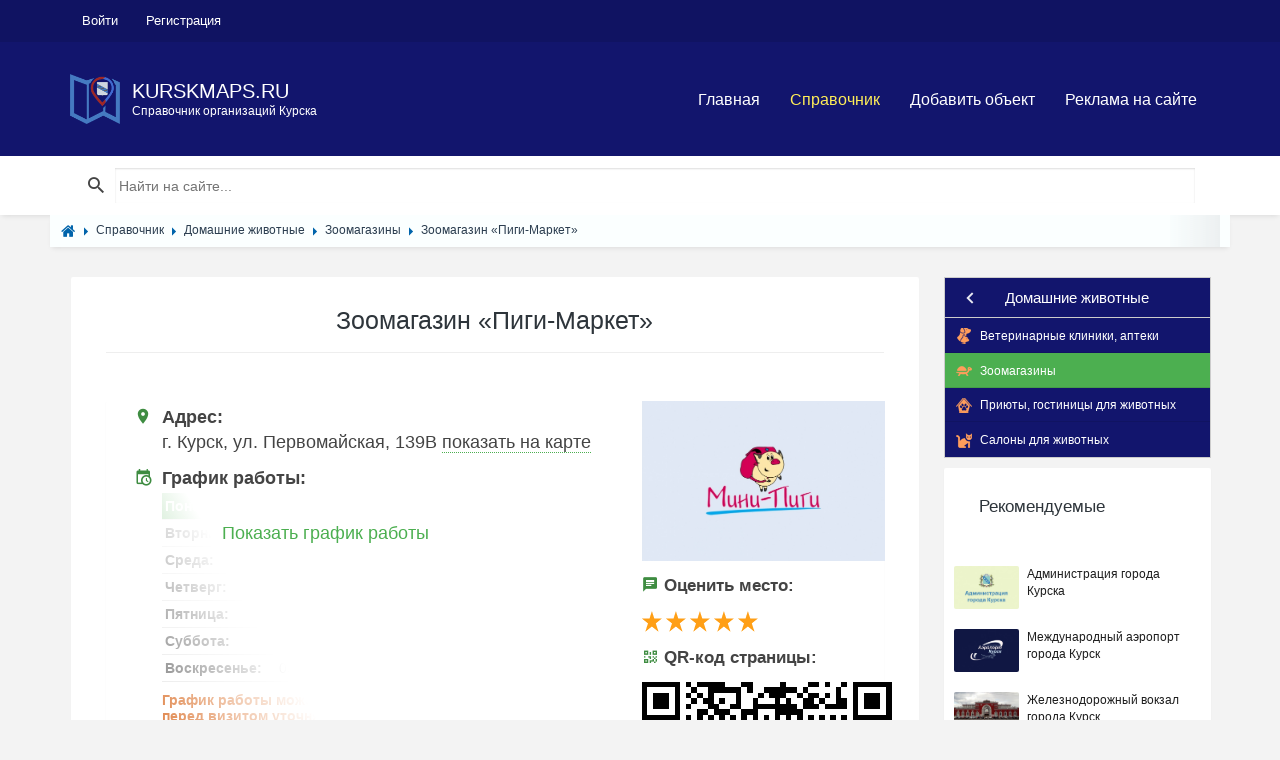

--- FILE ---
content_type: text/css
request_url: https://kurskmaps.ru/cache/static/css/styles.64f5f8eccc559a454e2e646a97a26431.css?1546847752
body_size: 128916
content:
body {font-family: 'Trebuchet MS', Helvetica, 'DejaVu Sans', 'Lucida Grande', 'Lucida Sans Unicode', 'Lucida Sans', sans-serif;font-style: normal;font-variant: normal;font-size: 14px;color:#444;}a, a.ajaxlink { will-change: all; color: #2980b9; transition: background 0.15s linear, color 0.15s linear; }a:hover, a.ajaxlink:hover { color: #d35400; }a.ajaxlink { text-decoration:none; border-bottom: dashed 1px #2980b9; }a.ajaxlink:hover { text-decoration:none; border-bottom: dashed 1px #d35400; }h1 { padding:0; margin-top:0px; margin-bottom: 10px; font-size:28px; }h1 span { color:#BDC3C7; }h1 a { color:#BDC3C7; }h1 a:hover { color:#d35400; }h1, h2, h3, h4, h5, h6 { color:#34495e; font-weight: normal; margin-bottom: 10px; }p { line-height:20px; }p:first-child { margin-top: 0; }pre, code {display:block;overflow: auto;border: 1px solid #CCCCCC;border-radius: 2px;box-shadow: inset 0 0 .5em #CCCCCC;padding: 10px;margin:0;font-family: monospace;white-space: pre;}blockquote {padding:6px 10px;background:#F9F9F9;border-left:solid 4px #EDEDED;color:#666;font-style: italic;margin:0;}ul {margin:0 20px;padding:0;}.positive { color:green; }.negative { color:red; }.hide_tag {background:url("https://kurskmaps.ru/templates/default/images/icons/lock.png") no-repeat 5px center #e67e22;color: #fff;padding: 5px 10px 5px 25px;overflow: hidden;}.hide_billing {background:url("https://kurskmaps.ru/templates/default/images/icons/coin.png") no-repeat 5px center #3498db;}.user_field_denied {background-color: #7f8c8d;}.hide_tag_allow {border-left: 3px solid #e67e22;padding: 5px 0 5px 10px;overflow: hidden;}html, body{width: 100%;height: 100%;}#popup-manager.popup-show + #layout, .wrap_blur {-webkit-filter:blur(2px);-moz-filter:blur(2px);-ms-filter:blur(2px);-o-filter:blur(2px);filter:blur(2px);}#layout header{height: 50px;line-height: 50px;padding: 0 14px;background:url("https://kurskmaps.ru/templates/default/images/bg_top.png") no-repeat center;}#layout header #logo a, #layout header #logo > span{display: block;float: left;width: 180px;height: 50px;background: url("https://kurskmaps.ru/templates/default/images/logo.png") no-repeat left center;}nav {height:50px;background: #34495e;padding: 0;margin-bottom: 10px;font-size:12px;}nav .menu,nav .menu li,nav .menu ul {list-style: none;margin: 0;padding: 0;}nav .menu {position: relative; z-index: 5; float: left;height: 50px;line-height: 50px;}nav .menu .item{background-image:none !important;}nav .menu > li {float: left;}nav .menu > li:first-child {background:none;}nav .menu > li > a {display: block;padding: 0 15px;color:#FFF;text-decoration: none;text-transform: uppercase;font-weight: bold;}nav .menu > li > a:hover {background: #27ae60 !important;}nav .menu > li.active > a { background: #2980b9 !important; }nav .menu > li.active > a:hover {}nav .menu > li.active > ul a:hover { color:#000; }nav .menu ul li a,nav .menu li.active ul li a {color: #000;text-shadow: none;text-decoration: none;padding: 0 10px;}nav .menu li ul li.active > a{ color:#2980B9; }nav .menu li ul li.active > a:hover { color:#2980B9; }nav .menu ul li:hover > a { background-color: #DAE9FA; }nav .menu li:hover {position: relative;z-index: 599;cursor: default;}nav .menu ul {visibility: hidden;position: absolute;top: 98%;left: 0;z-index: 598;width: 100%;box-shadow: 0 1px 1px #000;}nav .menu ul li {float: none;border-bottom: solid 1px #DAE9FA;background-color: #f9f9f9;color: #000;}nav .menu ul li:last-child {border-bottom: none;}nav .menu ul li a {display: block;height:30px;line-height:30px;overflow: hidden;}nav .menu ul ul {top: 0px;left: 99%;}nav .menu li:hover > ul {visibility: visible;}nav .menu ul { width: 200px; margin-top: 1px; }nav .menu ul li:last-child,nav .menu ul li:last-child a {}nav .menu ul li:first-child,nav .menu ul li:first-child a {}nav .menu > .folder > a {padding-right: 8px;}nav .menu > .folder > a > .wrap {padding-right: 20px;background: url("https://kurskmaps.ru/templates/default/images/nav-arrow-down-white.png") no-repeat right center !important;}nav .menu ul *.folder > a {padding-right: 15px;background-image: url("https://kurskmaps.ru/templates/default/images/nav-arrow-right.png") !important;background-position: 100% 50%;background-repeat: no-repeat;}nav select { display: none; }#body{}#breadcrumbs { margin:-20px; margin-bottom: 20px; background:#ecf0f1; padding:0 10px; position: relative; }#breadcrumbs ul, #breadcrumbs li { margin:0; padding:0; list-style: none; }#breadcrumbs ul{overflow: hidden;position: relative;}#breadcrumbs > ul:after {content: '';position: absolute;top: 0;right: 0;background: -moz-linear-gradient(left,rgba(236,240,241,0.1) 0%, rgba(236,240,241,1) 100%);background: -webkit-linear-gradient(left,rgba(236,240,241,0.1) 0%,rgba(236,240,241,1) 100%);background: linear-gradient(to right,rgba(236,240,241,0.1) 0%,rgba(236,240,241,1) 100%);filter: progid:DXImageTransform.Microsoft.gradient( startColorstr='#1aecf0f1', endColorstr='#ecf0f1',GradientType=1 );width: 50px;height: 100%;}#breadcrumbs ul li {font-size: 12px;color: #2c3e50;display: table-cell;white-space: nowrap;text-overflow: ellipsis;overflow: hidden;margin: 0;padding: 0;border-spacing: 0;vertical-align: middle;}#breadcrumbs ul li a {color:#2c3e50;}#breadcrumbs ul li a:hover {color:#34495e;text-decoration: none;}#breadcrumbs ul li.sep {padding:0 10px;width: 4px;background: url("https://kurskmaps.ru/templates/default/images/nav-arrow-right-light.png") no-repeat center center;}#breadcrumbs ul li.home {width: 16px;}#breadcrumbs ul li.home a {display:block;width:16px;height:32px;background: url("https://kurskmaps.ru/templates/default/images/nav-home.png") no-repeat left center;}#body section{float:left;width:730px;}#body section article {padding: 20px;background:#FFF;margin-bottom: 10px;position: relative;z-index: 0;}#body section h1{margin-bottom: 20px;color:#34495e;}#body section h1 + .parent_title{font-size:16px;margin: -10px 0 20px 0;}.item_group_title {background: url("https://kurskmaps.ru/templates/default/images/icons/group.png") no-repeat left center;padding: 0 0 0 25px;}#body aside{float:right;width:240px;margin-bottom: 10px;}#body aside .menu, #body aside .menu li,#body section .menu, #body section .menu li{ margin:0; padding:0; list-style: none; background:#FFF; display: block; }#body aside .menu ul,#body section .menu ul{border: solid 1px #EDEDED;border-bottom: none;}#body aside .menu {margin:-15px;}#body aside .menu li ul {visibility: hidden;position:absolute;top:-1px;left: auto;right: 91%;width:220px;box-shadow: 0 1px 2px #666;z-index: 999;}#body aside .menu li {border-bottom: solid 1px #ecf0f1;}#body aside .menu li:hover,#body aside .menu li.active,#body section .menu li:hover,#body section .menu li.active {position: relative;z-index: 2;cursor: default;background: #ecf0f1;}#body aside .menu li:last-child {border-bottom: none;}#body aside .menu li:hover > ul {visibility: visible;}aside .menu .item, section .menu .item { }#body aside .menu li.active .item,#body section .menu li.active .item {color:#000;}#body aside .menu a,#body aside .menu span.item,#body section .menu a,#body section .menu span.item {overflow: hidden;display:block;color:#666;text-decoration: none;padding:4px 10px;padding-left:36px;white-space: normal;}#body aside .menu a:hover {color:#000;}#body aside .menu .counter,#body section .menu .counter{float:right;padding: 0px 7px;background: #376499;border-radius: 50px;font-size: 11px;color: white;}#body aside .menu li:hover .counter,#body section .menu li:hover .counter{background:#BDC3C7;}#layout footer{background: #34495E;height: 60px;color: #7f8c8d;padding: 0 15px;clear:both;font-size:12px;}#layout footer ul, #layout footer li {margin: 0; padding: 0; list-style: none;}#layout footer ul {overflow: hidden;}#layout footer ul li {height: 60px;line-height: 60px;float:left;margin-right: 15px;}#layout footer ul li:last-child { margin:0; }#layout footer a { color:#95a5a6; }#layout footer a:hover { color:#ecf0f1; }#layout footer span.item { padding:0 10px; border-left: solid 1px #7f8c8d; }#debug_block{display:none;}.queries_wrap .query{padding:10px;margin:10px;background:#FFF;border:solid 1px #DDD;}.queries_wrap .query .src{font-size:12px;color:#999;}.queries_wrap .query .debug_data{margin-top:4px;}.queries_wrap .query_time {color: #999;font-size: 12px;margin: 4px 0 0;}.queries_wrap .red_query {color: #c0392b;}.queries_wrap .green_query {color: #27ae60;}#debug_widget.tabs-menu > ul {border-bottom: none;height: 32px;background: #B3C2C9;min-width: 600px;}#debug_widget.tabs-menu .tabbed li {background: none;}#debug_widget.tabs-menu .tabbed li a {border: none;}#debug_widget.tabs-menu .tabbed li a:not(:hover) {color: #EFEFEF;}#debug_widget.tabs-menu .tabbed li.active a, #debug_widget.tabs-menu .tabbed li.active a:hover {border: none;margin: 0;color: #495358;}#debug_widget ol {padding: 0;margin: 0;}#layout footer #nav {float:right;margin-right: 0;}#site_off_notice{position: fixed;left:15px; top:15px;padding:5px 10px;padding-left:28px;background: url("https://kurskmaps.ru/templates/default/images/icons/error.png") no-repeat 8px center #FFF;border:solid 1px red;color:red;}.modal_padding {padding: 10px;box-sizing: border-box;min-width: 460px;}.modal_padding h3, .modal_padding h2{margin-top: 5px;white-space: nowrap;}.width_480 {width: 480px;}@media screen and (max-width: 980px) {#body section { width:100% !important; }#body aside {float: none !important;overflow: hidden;width: 100%;clear: both;}}@media screen and (max-width: 800px) {#body section { width:100% !important; }nav { padding:5px; height:auto; }nav .menu { display:none; }nav select {position: relative;display: inline-block;background: transparent;border: 0;box-shadow: none;color: #FFF;font-size: 14px;-webkit-appearance: none;-moz-appearance: none;appearance: none;height: 28px;line-height: 20px;background: url("https://kurskmaps.ru/templates/default/images/icons32/menu-icon.svg") no-repeat center right;}nav select option {color: #333;background: #FFF;transition: all 0.3s ease;}#layout footer #info { display: none !important; }}@media screen and (max-width: 640px) {.content_item .ft_images .first_type_images:first-child {float: none;clear: both;margin-bottom: 10px;display: block;width: 100%;max-width: 100%;}.filter-panel .fields .field:nth-child(odd), .filter-panel .fields .field:nth-child(even){float: none !important;width: 100%;margin-bottom: 10px;}.content_item .ft_images .first_type_images:first-child > img {width: 100%;}#layout header #logo { width:200px; }.tabs-menu > ul { display:none; }.tabs-menu > select { display:block !important; }.widget > .title { font-size:14px !important; }.widget > .title .links { display:none; }.content_item .ft_image { float:none !important; }.modal_padding {padding: 10px;box-sizing: border-box;min-width: 320px;}}@media screen and (max-width: 480px) {#layout footer #nav { display: none !important; }#breadcrumbs > ul li:last-child {display: none;}h1 {font-size: 22px;}.content_list.featured .first .photo, .content_list.featured .first .fields, .content_list.tiled.albums_list .tile{width: 100% !important;}.content_list_item.second .photo, .content_list_item.second .first {float: none !important;margin-right: 0 !important;}.content_list.featured .first .ft_caption a {font-size: 21px !important;}.content_list_item .ft_caption .value {font-size: 18px !important;}}.sess_messages {margin-bottom:10px;}.sess_messages div{padding:10px;padding-left:30px;background:#f9f9f9;line-height:16px;margin-bottom:2px;color: #FFF;}.sess_messages div a { color:#ecf0f1; }.sess_messages div a:hover { color:#d35400; }.sess_messages .message_info {background:url("https://kurskmaps.ru/templates/default/images/icons/info.png") no-repeat 10px center #2980b9;}.sess_messages .message_success {background:url("https://kurskmaps.ru/templates/default/images/icons/accept.png") no-repeat 10px center #27ae60;}.sess_messages .message_error {background:url("https://kurskmaps.ru/templates/default/images/icons/error.png") no-repeat 10px center #e74c3c;}.sess_messages .message_info_in_page {color: #555;padding: 10px 15px;}.ui_message {padding: 15px;margin-bottom: 20px;background-color: #E4F1FE;border-color: #2980b9;border-width: 1px;border-style: solid;border-left-width: 10px;color: #555;}.ui_message.ui_warning {background-color: #FDE3A7;border-color: #f39c12;}.ui_message.ui_error {background-color: #F1A9A0;border-color: #e74c3c;}#alert_wrap {box-sizing: border-box;overflow: hidden;width: 320px;}#alert_wrap .ui_message {margin-bottom: 0;}.loading{padding-left: 20px;background:url("https://kurskmaps.ru/templates/default/images/loader16.gif") no-repeat left center;}.loading-icon{display:block;width:16px;height:16px;background:url("https://kurskmaps.ru/templates/default/images/loader16.gif") no-repeat left center;}.loading-panel{background:url("https://kurskmaps.ru/templates/default/images/loader24.gif") no-repeat center center;}.is_private, .is_closed {display: inline-block;cursor: help;width:16px;height:16px;background:url("https://kurskmaps.ru/templates/default/images/icons/eye.png") no-repeat;}.content_list_item .is_private, .widget_content_list .is_private, .content_list .is_private,.content_list_item .is_closed, .widget_content_list .is_closed {height:14px;}.is_closed{background:url("https://kurskmaps.ru/templates/default/images/icons/lock.png") no-repeat;}.is_online{background: #40d47e;color: #FFF;font-size: 11px;line-height: 15px;padding: 1px 6px;border-radius: 4px;display: inline-block;}.medal-icon-16{ width:16px; height:32px; }.medal1-16 { background:url("https://kurskmaps.ru/templates/default/images/icons/medal_gold.png") no-repeat center center; }.medal2-16 { background:url("https://kurskmaps.ru/templates/default/images/icons/medal_silver.png") no-repeat center center; }.medal3-16 { background:url("https://kurskmaps.ru/templates/default/images/icons/medal_bronze.png") no-repeat center center; }.medal-icon-32{ width:32px; height:64px; }.medal1-32 { background:url("https://kurskmaps.ru/templates/default/images/icons32/medal_gold.png") no-repeat center center; }.medal2-32 { background:url("https://kurskmaps.ru/templates/default/images/icons32/medal_silver.png") no-repeat center center; }.medal3-32 { background:url("https://kurskmaps.ru/templates/default/images/icons32/medal_bronze.png") no-repeat center center; }.medal-icon-16{ width:16px; height:32px; }.medal1-16 { background:url("https://kurskmaps.ru/templates/default/images/icons/medal_gold.png") no-repeat center center; }.medal2-16 { background:url("https://kurskmaps.ru/templates/default/images/icons/medal_silver.png") no-repeat center center; }.medal3-16 { background:url("https://kurskmaps.ru/templates/default/images/icons/medal_bronze.png") no-repeat center center; }.medal-icon-32{ width:32px; height:64px; }.medal1-32 { background:url("https://kurskmaps.ru/templates/default/images/icons32/medal_gold.png") no-repeat center center; }.medal2-32 { background:url("https://kurskmaps.ru/templates/default/images/icons32/medal_silver.png") no-repeat center center; }.medal3-32 { background:url("https://kurskmaps.ru/templates/default/images/icons32/medal_bronze.png") no-repeat center center; }.pills-menu,.pills-menu li,.pills-menu-small,.pills-menu-small li{margin:0; padding:0; list-style:none;}.pills-menu{margin-bottom:20px;}.pills-menu,.pills-menu-small {overflow:hidden;}.pills-menu li,.pills-menu-small li {float:left;padding:0 10px;border-radius: 3px;background: #ECF0F1;}.pills-menu li {height:32px;line-height:32px;font-size:18px;margin-right: 12px;}.pills-menu-small li {height:24px;line-height:24px;font-size:14px;margin-right: 6px;}.pills-menu li.active,.pills-menu-small li.active{background:#34495E;color:#FFF;}.pills-menu li a,.pills-menu-small li a { color:#7f8c8d; text-decoration: none; }.pills-menu li a:hover,.pills-menu-small li a:hover { color:#d35400; }.pills-menu li.active a,.pills-menu-small li.active a { color:#FFF; }.pills-menu li .counter,.pills-menu-small li .counter { color:#BDC3C7; font-size:11px; }.pills-menu li.active .counter,.pills-menu-small li.active .counter { color:#A3CAE0; }.tabs-menu{margin-bottom: 20px;position:relative;clear: both;}.tabs-menu ul,.tabs-menu li, ul.field_tabbed, ul.field_tabbed > li {margin:0; padding:0;list-style:none;}.tabs-menu > ul {border-bottom: solid 1px #B3C2C9;height:33px;clear:both;}.tabs-menu .tabbed li {float:left;font-size:15px;margin-right: 3px;background:#FFF;}.tabs-menu .tabbed li a {text-decoration: none;display:inline-block;padding:0 10px;border: solid 1px #FFF;border-bottom: transparent;height:32px;line-height:32px;}.tabs-menu .tabbed li a {color:#95a5a6;}.tabs-menu .tabbed li a:hover {background-color:#e1ebef;color:#34495e;}.tabs-menu .tabbed li.active a,.tabs-menu .tabbed li.active a:hover {cursor:default;color:#34495e;border: solid 1px #B3C2C9;border-bottom: none;background-color:#FFF;margin: -1px 0 0 0;border-top-color: #2980b9;border-top-width: 3px;}#comments_widget.tabs-menu .tabbed li.active a {border-top-color: #B3C2C9;}.tabs-menu li a .counter {color: #444d56;font-size: 12px;background-color: rgba(27,31,35,0.08);border-radius: 8px;padding: 2px 7px;}.tabs-menu li.more > .item {padding-right:5px;}.tabs-menu li.more > .item > span {background-image: url("https://kurskmaps.ru/templates/default/images/icons/bullet_arrow_down.png");background-repeat:no-repeat;background-position: right center;padding-right:18px;}.tabs-menu li a:hover .counter { color:#252d35; }.tabs-menu li.folder > ul {visibility:hidden;position:absolute;border: solid 1px #B3C2C9;float:none;margin-top:-1px;margin-left: 1px;z-index:1500;}.tabs-menu li.folder > ul li {border:none;width:100%;float:none;}.tabs-menu li.folder > ul li a{border:none;border-radius: 0;width:100%;padding:0;}.tabs-menu li.folder > ul li a:hover {color:#34495e;border:none !important;}.tabs-menu li.folder > ul li a span{padding:0 10px;}.tabs-menu li.folder:hover > ul {visibility:visible;}.tabs-menu > select { display:none; }.controller_actions_menu {float: right;position: relative;}#body .controller_actions_menu ul.menu {display: none;position: absolute;z-index: 1;width: 300px;right: 0;border: 1px solid #dfe6ed;box-shadow: 0 1px 3px rgba(0,0,0,.1);}#body .controller_actions_menu ul.menu li {padding: 3px 0;line-height: 16px;}.group_menu_title {background-color: #e5ebf1;background-image: url("https://kurskmaps.ru/templates/default/images/icons/menu.png");background-repeat: no-repeat;background-position: center right 11px;border-radius: 2px;color: #55677d;padding: 11px 39px 11px 16px;cursor: pointer;display: block;}.group_menu_title.loading {background-image: url("https://kurskmaps.ru/templates/default/images/loader16.gif");}.group_menu_title:hover, #body .controller_actions_menu > input:checked + .group_menu_title {background-color: #dfe6ed;border-radius: 2px 2px 0 0;}.controller_actions_menu > input { display:none; }#body .controller_actions_menu > input:checked + label + ul.menu {display: block;}#body section .list_actions_menu .menu a {padding: 4px 10px;font-size: 14px;}.list_actions_menu .group_menu_title {padding: 0;display: block;width: 38px;height: 28px;margin: 0 0 0 10px;}.gui-panel {background: #F4F8FD;border: solid 1px #B8D6FB;margin: 20px 0;padding:15px;color: #B3C2C9;box-sizing: border-box;clear: both;overflow: hidden;}.gui-panel h3 {margin-top:0;margin-bottom: 5px;}.filter-panel {padding:0;}.filter-panel .filter-link a {display:block;padding:7px 5px;padding-left:10px;text-decoration: none;color: #68809B;}.filter-panel .filter-link a:hover {background-color:#f4fafc;}.filter-panel .filter-link a span {padding-left:20px;background:url("https://kurskmaps.ru/templates/default/images/icons/search.png") no-repeat left center;}.filter-panel .filter-container {padding:15px;box-sizing: border-box;clear: both;position: relative;}.filter-close {font-size: 0.9em;line-height: 0.9em;position: absolute;top: 6px;right: 9px;}.filter-close a {color: #666;}.filter-panel .fields {box-sizing: border-box;clear: both;}.filter-panel .fields .title {color:#68809B; text-shadow:0 1px 1px #fff;margin-bottom:3px;}.filter-panel .input,.filter-panel select {margin:0;}.filter-panel select { padding:3px 4px; }.filter-panel .fields .field{min-height:50px;width:49%;margin-bottom: 15px;box-sizing: border-box;}.filter-panel .fields .field:nth-child(even){float:right;}.filter-panel .fields .field:nth-child(odd){float:left;}.filter-panel .input_checkbox_list { overflow:hidden; }.filter-panel .input_checkbox_list label { float:left; margin-right: 5px; color:#34495e; font-size:12px; }.filter-panel .buttons { overflow:hidden; clear: both; margin-top: 5px; }.filter-panel .buttons .button-submit { float:left; padding:8px; }.filter-panel .buttons .link { float:left; height:32px; line-height: 32px; margin-left: 10px; }.filter-panel .buttons .link a { color:#34495e; }.filter-panel .buttons .link a:hover { color:#d35400; }.striped-list{}.striped-list .item{padding: 10px 0;border-bottom: dashed 1px #EDEDED;clear: both;width: 100%;display: inline-block;box-sizing: border-box;}.striped-list .item:last-child{border:none;}.striped-list .item .position,.striped-list .item .icon,.striped-list .item .title,.striped-list .item .title-multiline,.striped-list .item .actions{float: left;margin-right: 15px;position: relative;}.striped-list .item .icon img,#wall_widget #entries_list .entry .body .avatar img,#pm_window .contacts .contact img, #pm_contact .overview a img,.user_avatar img,#comments_list .comment .body .avatar img {display: block;border-radius: 50%;}.striped-list .item .position {text-align:center;}.striped-list .item .actions{float:right;margin-right: 0;color:#666;}.striped-list .item .actions:before {content: attr(data-notice_title);background-color: #2980b9;color: #FFF;display: inline-block;font-size: 12px;border-radius: 2px;padding: 0 10px;}.striped-list.list-16 .item { min-height: 16px; line-height: 16px; }.striped-list.list-32 .item { min-height: 32px; line-height: 32px; }.striped-list.list-48 .item { min-height: 48px; line-height: 48px; }.striped-list.list-64 .item { min-height: 64px; line-height: 64px; }.striped-list.list-32 .item .position { width: 16px; height:32px; }.striped-list.list-64 .item .position { width: 32px; height:64px; }.striped-list .item .title-multiline {line-height: 16px;float:none;padding-left:45px;}.striped-list .rate_value{padding:5px 10px;border:solid 1px #EDEDED;width:40px;text-align: center;cursor: help;}.striped-list .rate_value.positive{ color:green; }.striped-list .rate_value.negative{ color:red; }.striped-list .rate_value.zero{ color:#CCCCCC; }.pagebar {clear: both;font-size: 12px;margin-bottom: 15px;margin-top: 30px;text-align: center;}.pagebar_title {color: #34495e;margin: 5px;}.pagebar_page {margin: 2px;padding: 10px 15px;border: 1px solid #005a96;background: #005a96;color: #fff;}.pagebar_current {background-color: #79B833;color: #FFF;margin: 3px;padding: 10px 15px;border: 1px solid #79B833;}.pagebar_nav {margin-right: 15px;}.pagebar_nav .disabled{color:#BDC3C7;}.pagebar_nav .pagebar_page:first-child {margin-left: 0;margin-right: 5px;}.pagebar_nav .pagebar_page{padding:6px 0;}.pagebar_pages .pagebar_page:hover {background: #4caf50;text-decoration: none;color: #ffffff;border: solid 1px #4caf50;}.pagebar_notice {display: inline-block;font-size:12px;color:#BDC3C7;margin-left:20px;}.show-more {display: block;text-decoration: none;text-align: center;background-color: #B3C2C9;color: #FFF;padding: 7px;margin: 17px 0 20px 0;background-position: center center;height: 26px;box-sizing: border-box;line-height: 12px;position: relative;}#user_profile_tab_content .show-more {margin-bottom: 0;}.show-more.show_spinner{background-color: #FFF;}.show-more.show_spinner > span{display: none;}.show-more:hover{background-color: #bed4de;color: #FFF;}.show-more .spinner {display: none;}.show-more.show_spinner .spinner {display: block;margin-top: 0px;}.show-more.show_spinner:hover{background-color: inherit;}.nyroModalData .show-more {height: auto;margin: 0;padding: 10px 0;}form .field{margin-bottom: 6px;}form .field:last-child{margin-bottom: 0;}form fieldset{padding:10px 15px 15px 15px;border:solid 1px #B3C2C9;margin-bottom:12px;}form fieldset.highlight{background: #F4F8FD;}form fieldset legend{color:#34495e;font-weight: bold;}form .label {padding:5px 0;}form .field label {display:block;padding:3px;font-size:14px;color:#68809B;}form .field label > input[type=checkbox] {position: relative;bottom: -1.3px;}.filter-panel form .field label > input[type=checkbox] {bottom: -1.5px;}form .field_error .error_text{ font-size:12px; color:#c0392b; float:right; margin-top: 8px; }form #f_slug.field_error .error_text { float:none; }.input {line-height: normal;}.input,.date-input,.city-input,.textarea,select {border: solid 1px #aaa;padding:4px;font-size:14px;box-shadow: inset 0 1px 2px #DDD;color:#333;outline:none;box-sizing: border-box;height: 27px;line-height: 25px;display: inline-block;font-family: inherit;font-size: inherit;transition: box-shadow ease-in-out .15s;}.input:focus,.textarea:focus {box-shadow: 0 0 5px rgba(0, 0, 0, 0.3);}.input,.textarea,select { width:100%; }.textarea { height:200px; resize: vertical; }.date-input { width: 90px; }.input-small { width: 65px !important; }.input-number { width: 110px !important; }.input-number-units { margin-left: 5px; }.city-input {display: inline-block;margin-bottom:2px;background:#FFF;line-height:16px;height: 26px;padding: 4px 2px;}.city-input span { padding-right:20px; padding-left:2px; }.city-input a, .input_link_block {background:#68809B;color:#FFF;text-decoration:none;padding:1px 10px;}.city-input a:hover, .input_link_block:hover {background:#34495e;}.input_link_block {line-height: 28px;display: inline-block;border-radius: 4px;}.input_link_block:hover {color: #FFF;}form .field_error .input,form .field_error .textarea,form .field_error .city-input,form .field_error select { border:solid 1px #c0392b; }form input.error,form textarea.error {border:solid 1px #c0392b;}form .hint{color:#999;font-size:12px;margin-top:0px;}form .input-prefix-suffix .input{display:inline-block;width:300px;float:left;border-radius:0;height: 26px;}form .input-prefix-suffix .prefix,form .input-prefix-suffix .suffix{height:16px;padding:4px 8px;display:inline-block;float:left;color:#666;background:#f9f9f9;border:solid 1px #AAA;}form .input-prefix-suffix .prefix{border-radius:5px 0 0 5px;border-right: none;}form .input-prefix-suffix .suffix{border-radius:0 5px 5px 0;border-left: none;}form .input-prefix-suffix:after {clear: both;content: '';display: block;}input.button-submit,input.button {padding: 7px 10px;line-height: 100%;border-radius: 3px;cursor: pointer;width: auto;font-size: 14px;color: #FFF;text-decoration: none;vertical-align: middle;background: #0064A7;border:none;transition: background ease-in-out .15s;}input.button-submit:hover,input.button:hover {background: #3498db;}input.button.button-cancel {background: #95a5a6;}input.button.button-cancel:hover {background: #7f8c8d;}input.button.to_draft {background: #8e44ad;}input.button.to_draft:hover {background: #9b59b6;}input.button-small {padding:4px 10px;}form .ft_captcha { overflow: hidden; margin-bottom: 0; }form .ft_captcha input { width:100px; }form .ft_captcha .captcha { float:left; margin-right: 10px; }form .ft_captcha .code { float:left;}form .ft_file .value {font-size:14px;margin-top:5px;}form .ft_file .value .name {padding-left:20px;background:url("https://kurskmaps.ru/templates/default/images/icons/file.png") no-repeat;}form .ft_file .value .size {margin-left:5px;font-size:12px;color: #999;}form .ft_file .value .delete {margin-left:15px;}form .ft_date select { width:50px; padding:2px; }form .ft_listmultiple.field_error .input_checkbox_list {border:solid 1px #c0392b;}form .ft_parent {overflow: hidden;}form .ft_parent ul.items,form .ft_parent ul.items li {list-style:none;padding:0;margin:0;overflow:hidden;}form .ft_parent ul.items{float:left;margin-right:10px;}form .ft_parent ul.items li {float:left;margin-right: 2px;margin-bottom:2px;display:inline-block;padding:4px 8px;color:#68809B;background: #F4F8FD;border: solid 1px #B8D6FB;border-radius:4px;text-decoration: none;font-size:12px;}form .ft_parent ul.items li a{width: 16px;height: 12px;margin-right:-4px;display: inline-block;background: url("https://kurskmaps.ru/templates/default/images/icons/close.png") no-repeat left top;}form .ft_parent ul.items li a:hover{width: 16px;height: 12px;display: inline-block;background: url("https://kurskmaps.ru/templates/default/images/icons/close.png") no-repeat right top;}form .ft_parent a.add {height:24px;line-height:24px;padding-left:20px;background:url("https://kurskmaps.ru/templates/default/images/icons/add.png") no-repeat left center;font-size:12px;}form .child_field{padding-left:20px}.symbols_count {font-size: 12px;margin: 3px 0 0 0;display: none;}.symbols_count > span {display: inline-block;padding: 2px 5px;margin: 0 3px 0 0;color: #7f8c8d;}.symbols_count .symbols_num {background-color: #ecf0f1;border: 1px solid #bdc3c7;color: #2980b9;cursor: pointer;transition: opacity 0.3s;}.symbols_count .symbols_num:hover {opacity: 0.8;}.symbols_count .overflowing, .symbols_count .overflowing_min {background-color: #e74c3c;color: #FFF;border-color: #c0392b;}.field.reguired_field > label::after{content: '*';color: #e74c3c;padding-left: 5px;}.select_deselect {margin: 10px 0 0 5px;}.select_deselect a {text-decoration: none;margin: 0 10px 0 0;font-size: 13px;}.is_collapsed {transition: all 0.3s ease;}.is_collapse {position: relative;background: #ecf0f1;height: 30px;box-sizing: border-box;line-height: 30px;cursor: pointer;padding-left: 10px;}.is_collapse > legend {position: absolute;top: 0;width: 100%;box-sizing: border-box;display: block;left: 0;}.is_collapsed > legend:before {content: '+';display: inline-block;margin: 0 10px 0 10px;font-size: 16px;}.is_collapsed.do_expand > legend:before {content: '-';}.is_collapsed.do_expand > legend {cursor: pointer;}.is_collapse > .field, .is_collapse > .field_tabbed, .hide_field {display: none !important;}ul.field_tabbed {border-bottom: 1px solid #DDD;display: block;height: 27px;margin: 10px 0 0 0;}ul.field_tabbed > li {float: left;background-color: #DDD;border: 1px solid #DDD;margin: 0 5px 0 0;background-repeat: no-repeat;background-position: 4px center;background-size: auto 16px;}ul.field_tabbed > li.field_tabbed_ru {background-image: url("https://kurskmaps.ru/templates/default/images/languages/ru.svg");}ul.field_tabbed > li.field_tabbed_en {background-image: url("https://kurskmaps.ru/templates/default/images/languages/en.svg");}ul.field_tabbed > li > a {text-decoration: none;display: block;padding: 5px 10px;}ul.field_tabbed > li.field_tabbed_ru > a, ul.field_tabbed > li.field_tabbed_en > a {padding-left: 40px;}ul.field_tabbed > li.active {background-color: #FFF;border-bottom: 1px solid #FFF;}.field.multilanguage {padding: 5px 0 10px 10px;border-left: 1px solid #DDD;}.field.multilanguage.child_field, .field_tabbed.child_field {margin-left: 20px;}.input-users-list{width:350px;padding:5px;border: solid 1px #BDC3C7;border-radius: 5px;max-height:400px;overflow: auto;}.input-users-list ul,.input-users-list li {margin:0; padding:0;list-style:none;}.input-users-list .profile {padding:10px 0;border-bottom: solid 1px #EDEDED;clear: both;overflow: hidden;}.input-users-list .profile:last-child { border:none; }.input-users-list .profile div{float:left;margin-right:15px;height:32px;line-height:32px;}.input-users-list .profile .name{height:32px;line-height:32px;}.qq-uploader { position:relative; width: 100%; box-sizing: border-box; height: 100%;}.qq-upload-button {background-color:#eee;border:1px solid #aaa;display:inline-block;color:#555;font-weight:bold;padding:6px 24px;text-decoration:none;text-shadow:1px 1px 0px #FFF;transition: background-color 0.3s ease;}.qq-upload-button-hover {background-color:#dcdcdc;}.qq-upload-button-focus {position:relative;top:1px;}.qq-upload-button:active {position:relative;top:1px;}.qq-upload-drop-area {position:absolute; top:0; left:0; width:100%; height:100%; min-height: 45px; z-index:2;background:#2ecc71; text-align:center; color: #FFF; display: block;}.qq-upload-drop-area span {display:block; position:absolute; top: 50%; width:100%; margin-top:-8px; font-size:14px;}.upload .qq-upload-drop-area span {top: 12px;font-size: 12px;}.qq-upload-drop-area-active {background:#3498db;}.qq-upload-list { margin:15px 0 0 0; padding:0; }.qq-upload-list li {margin: 10px 0 0 0;padding: 0;line-height: 15px;font-size: 13px;list-style: none;}.qq-upload-file, .qq-upload-spinner, .qq-upload-size, .qq-upload-cancel, .qq-upload-failed-text {margin-right: 7px;}.qq-upload-list:empty { display: none; }.qq-upload-file {}.qq-upload-spinner {display:inline-block; background: url("https://kurskmaps.ru/templates/default/images/loading.gif"); width:15px; height:15px; vertical-align:text-bottom;}.qq-upload-size,.qq-upload-cancel {font-size:11px;}.qq-upload-failed-text {display:none;}.qq-upload-fail .qq-upload-failed-text {display:inline;}.style-svg {display: inline-flex;align-items: center;justify-content: center;position: relative;vertical-align: middle;transition: fill 0.3s ease;}.rating_widget .arrow,.rating_widget .score{float:left;height:15px;}.rating_widget .score { margin: 0 10px; cursor:help; font-weight: bold; font-size: 14px; position: relative; }.rating_widget .score .spinner {width: auto;margin: 0;position: static;left: auto;top: auto;}.rating_widget .score .spinner > div {width: 6px;height: 6px;background-color: #95a5a6;}.rating_widget .score .positive { color:#27ae60; }.rating_widget .score .negative { color:#c0392b; }.rating_widget .score .clickable{cursor: pointer;}.rating_widget .score.loading > *{display: none;}.rating_widget .score.loading {padding-left: 16px;}.rating_widget .arrow span,.rating_widget .arrow a {display: block;width:18px;}.rating_widget .arrow a { cursor: pointer; }.rating_widget .style-svg { fill: #95a5a6; }.rating_widget .up a:hover .style-svg { fill: #27ae60; }.rating_widget .down a:hover.style-svg { fill: #e74c3c; }.rating_widget .up .disabled{ background-position: -22px 0; }.rating_widget .down .disabled{ background-position: -22px -15px; }#rating_info_window {padding:20px;}.rating_info_list .item{padding:6px 0;margin:2px 0;border-bottom: dashed 1px #EDEDED;min-width: 250px;overflow:hidden;}.rating_info_list .item:last-child{border:none;}.rating_info_list .item .score{display: inline-block;float:left;border-radius:4px;color:#FFF;min-width:25px;text-align: center;margin-right:10px;}.rating_info_list .item .score.positive{ background-color:green; }.rating_info_list .item .score.negative{ background-color:red; }.rating_info_list.loading-panel {background-color:#F4F8FD;background-position: center center;border-radius: 5px;}.rating_info_list.loading-panel .item{ visibility: hidden; }.rating_info_pagination { margin-top: 20px; font-size:12px; }.rating_info_pagination a {display: inline-block;padding:0 4px; text-decoration: none; color:#34495e; border-radius: 4px;}.rating_info_pagination a:hover { background-color:#EDEDED; }.rating_info_pagination a.active,.rating_info_pagination a.active:hover { color:#FFF; background-color: #34495e; }.stars.is_enabled {cursor: pointer;}.stars.is_enabled:hover .star polygon {fill: #ffca28 !important;}.stars {display: flex;}.stars.clickable {cursor: pointer;}.stars .star {width: 20px;height: 23px;margin: 0 4px 0 0;}.stars .star:last-child {margin-right: 0;}.stars .star polygon {fill: #d8d8d8;fill-rule:nonzero;transition: fill 0.3s ease;}.stars.is_enabled .star:hover ~ .star polygon {fill: #d8d8d8 !important;}.stars[data-stars] .star polygon {fill: #ff9f16;}.stars[data-stars="1"] .star:nth-child(1) ~ .star polygon {fill: #d8d8d8;}.stars[data-stars="2"] .star:nth-child(2) ~ .star polygon {fill: #d8d8d8;}.stars[data-stars="3"] .star:nth-child(3) ~ .star polygon {fill: #d8d8d8;}.stars[data-stars="4"] .star:nth-child(4) ~ .star polygon {fill: #d8d8d8;}.stars[data-stars="5"] .star:nth-child(5) ~ .star polygon {fill: #d8d8d8;}.rating_label {float: left;margin: 0 10px 0 0;font-size: 12px;font-weight: bold;}#comments_widget .bad {transition: all 0.5s ease;}#comments_widget .bad:hover {opacity: 1;}.bad6{opacity:.1;}.bad5{opacity:.2;}.bad4{opacity:.35;}.bad3{opacity:.5;}.bad2{opacity:.65;}.bad1{opacity:.8;}#tab-vk {margin: 20px 0 0 0;}#comments_widget {margin: 20px 0 0 0;}.no_comments {margin: 15px 0;}#comments_widget .track{font-size:12px;color:#999;text-align: right;}#comments_widget .track label{display: block;line-height: 30px;}#comments_widget .track input {vertical-align: middle;position: relative;bottom: 1px;}.track + #comments_refresh_panel + #comments_list {margin: -15px 0 0 0;}#comments_widget #comments_add_link {margin: 0 0 10px 0;clear: both;padding-left:20px;background: url("https://kurskmaps.ru/templates/default/images/icons/comment.png") no-repeat left center;}#comments_widget #comments_add_link:first-child {margin-top: 15px;}#comments_widget #comments_add_link a { font-size:14px; }#comments_widget #comments_add_form textarea{height:100px;margin-bottom:4px;}#comments_widget #comments_add_form .loading{ display: none; }#comments_widget #comments_add_form .author_data {margin-bottom:8px;}#comments_widget #comments_add_form .author_data .field {overflow:hidden;}#comments_widget #comments_add_form .author_data .field label {float:left;width:140px;height:20px;line-height:20px;}#comments_widget #comments_add_form .author_data .field .input {width:99%;max-width: 200px;min-width: 50px;}#comments_widget #comments_refresh_panel {display: block;width:50px;height:35px;position: fixed;z-index:100;right:0px;top:45%;background:url("https://kurskmaps.ru/templates/default/images/loader24.gif") no-repeat center center #B3C2C9;}#comments_widget #comments_refresh_panel a{display: block;width:50px;height:35px;background:url("https://kurskmaps.ru/templates/default/images/icons32/update-black.png") no-repeat center center #B3C2C9;}#comments_widget #comments_refresh_panel a:hover{background-color: #e1ebef;}.no_approved { display: none; }#comments_list .comment{overflow: hidden;border-radius:2px;padding:10px 0;margin:4px 0;}#comments_list .comment:first-child {margin-top: 0;}#comments_list .comment:last-child {margin-bottom: 0;}#comments_list .comment.selected-comment:first-child {margin-top: 13px;}#comments_list.striped-list .comment {padding-bottom: 15px;}#comments_list.striped-list .comment:last-child{border:none;padding-bottom: 0;margin-bottom: 0;}#comments_list .selected-comment{padding-right: 10px;box-shadow: 5px 5px 7px #B3C2C9;}#comments_list .comment .info,#comments_list .comment .body {overflow: hidden;clear: both;}#comments_list .comment .info{margin-bottom:6px;}#comments_list .comment .info div {float: left;margin-right: 10px;font-size:12px;}#comments_list .comment .info .rating{}#comments_list .comment .info .rating .buttons{float:right;margin-left:5px;}#comments_list .comment .info .rating a {display:inline-block;width:13px;height:13px;background:url("https://kurskmaps.ru/templates/default/images/comment_vote.png") no-repeat;}#comments_list .comment .info .rating .value {float:left;font-weight: bold;}#comments_list .comment .info .rating a.rate-up { background-position: 0 0; }#comments_list .comment .info .rating a.rate-up:hover { background-position: 0 -13px; }#comments_list .comment .info .rating a.rate-down { background-position: -13px 0; }#comments_list .comment .info .rating a.rate-down:hover { background-position: -13px -13px; }#comments_list .comment .info .name .user{ color:#375D81; }#comments_list .comment .info .name .user:hover{ color:#d35400; }#comments_list .comment.is_topic_starter .info .name .user{ color:#d35400; }#comments_list .comment.is_topic_starter .info .name .user:hover{ color:#e67e22; }#comments_list .comment .info .name .guest_name{ font-weight: bold; }#comments_list .comment .info .name .subject{ color:#4096EE; }#comments_list .comment .info .name .subject:hover{ color:#d35400; }#comments_list .comment .info .date{ color:#999; }#comments_list .comment .nav a {text-decoration:none;margin-right: 3px;color:#BDC3C7;}#comments_list .comment .nav a:hover {color:#d35400;}#comments_list .comment .nav .scroll-down { display:none; }#comments_list .comment .body .avatar{float:left;position: relative}#comments_list .comment .body .avatar a { display:block; }#comments_list .comment .content{color:#333;padding-left:10px;padding-top: 8px;position: relative;overflow: hidden;}#comments_list .comment .content img {max-width:100%;}#comments_list .comment .content .links{padding:10px 0 0 0;font-size:12px;}#comments_list .comment .content .links a {font-size:11px;color:#999;border-bottom:dashed 1px #999;text-decoration: none;margin-right:6px;}#comments_list .comment .content .links a:hover {color:#d35400;border-bottom:dashed 1px #d35400;}#comments_list .comment .deleted{padding:5px 15px;background:#F9F9F9;color:#666;font-style:italic;border-radius: 6px;margin-right:6px;}#comments_widget .login_to_comment{margin-top:5px;font-size:12px;color:#666;}#comments_list .content ul li, #comments_list .preview_box ul li {list-style-type: disc;margin-left:25px;}#comments_list .content ol, #comments_list .preview_box ol {padding-left: 25px;}#comments_list .content ol li, #comments_list .preview_box ol li {list-style-type: decimal;}#wall_widget {clear:both;margin-top:15px;border-top:solid 1px #B3C2C9;}#wall_widget .title_bar{overflow:hidden;}#wall_widget .title_bar .title{float:left;margin-bottom: 0px;}#wall_widget .title_bar #wall_add_link {float:right;margin-top: 23px;padding-left:20px;background:url("https://kurskmaps.ru/templates/default/images/icons/edit.png") no-repeat left center;}#wall_widget #wall_add_form, #comments_widget #comments_add_form{display: none;margin:15px 0;background:#ecf0f1;padding:15px;clear: both;}#comments_add_link + #comments_add_form {margin:0;}#wall_widget #wall_add_form textarea{height:100px;margin-bottom:4px;}#wall_widget #wall_add_form .preview_box, #comments_widget #comments_add_form .preview_box{margin-bottom: 15px;padding: 10px;border: solid 2px #B3C2C9;border-radius: 4px;background: #FFF;display:none;transition: all 0.5s ease;}.preview_box.highlight {border-color: #2980b9 !important;box-shadow: 0 0 5px #2980b9;}#wall_widget #wall_add_form .loading{ display: none; }#wall_widget #entries_list{margin-top:20px;}#wall_widget #entries_list .entry{overflow: hidden;margin-bottom:15px;padding-bottom:15px;border-bottom: dashed 1px #B3C2C9;}#wall_widget #entries_list .entry:last-child{border:none;margin-bottom: 0;}#wall_widget #entries_list .entry .info,#wall_widget #entries_list .entry .body {overflow: hidden;}#wall_widget #entries_list .entry .info{margin-bottom:10px;}#wall_widget #entries_list .entry .info div {float: left;margin-right: 10px;font-size:12px;}#wall_widget #entries_list .entry .info a { color: #999; }#wall_widget #entries_list .entry .info a:hover { color: #d35400; }#wall_widget #entries_list .entry .info .name .user{ color:#375D81; }#wall_widget #entries_list .entry .info .name .user:hover{ color:#d35400; }#wall_widget #entries_list .entry .info .date{ color:#999; }#wall_widget #entries_list .entry .body .avatar{float:left;position: relative;}#wall_widget #entries_list .entry .content{color: #333;padding-left: 10px;padding-top: 8px;position: relative;z-index: 2;margin-left: 32px;}#wall_widget #entries_list .entry .content .text img {max-width: 100%;}#wall_widget #entries_list .entry .links{font-size:12px;margin:10px 0 0 42px;}#wall_widget #entries_list .entry .links.has_replies{background:url("https://kurskmaps.ru/templates/default/images/icons/comment-small.png") no-repeat left center;padding-left:20px;}#wall_widget #entries_list .entry .links a {font-size:11px;color:#7f8c8d;border-bottom:dashed 1px #BDC3C7;text-decoration: none;margin-right:6px;}#wall_widget #entries_list .entry .links a:hover {color:#d35400;border-bottom:dashed 1px #d35400;}#wall_widget #entries_list .entry .links .get_replies{font-weight:bold;color:#34495e;border-bottom: dashed 1px #34495e;}span.get_replies {display: none;}#wall_widget #entries_list .entry .links a.get_replies:hover{color:#d35400;border-bottom-color:#d35400;}#wall_widget #entries_list .replies_loading {display: none;}#wall_widget #entries_list .replies_loading .spinner > div {width: 10px;height: 10px;}#wall_widget #entries_list .replies_loading .spinner {position: static;top: auto;left: auto;width: auto;height: auto;margin: -16px 10px 0 0;}#wall_widget #entries_list .replies {clear:both;}#wall_widget #entries_list .replies .entry{font-size: 12px;padding: 20px 0 10px 10px;border-left: solid 4px #ddd;border-bottom: none;margin-left:16px;}#wall_widget #entries_list .replies .entry:hover{border-left-color:#BDC3C7;}#wall_widget #entries_list .show_more {margin-top:-16px;}#wall_widget #entries_list .show_more a{display: block;height: 30px;line-height: 30px;text-align:center;background:#E1EBEF;color:#61676b;text-decoration:none;}#wall_widget #entries_list .show_more a:hover{background:#B3C2C9;color:#FFF;}#pm_window {overflow: hidden;min-height: 120px;box-sizing: border-box;width: 960px;max-width: 100%;}#pm_window .notice{margin: 25px 0;text-align: center;font-size: 1.3em;}.layout {box-sizing: border-box;overflow: hidden;height:700px;}#pm_window .right-panel,#pm_window .left-panel {float:left;height:100%;box-sizing: border-box;position: relative;}#pm_window .right-panel{width:25%;overflow: hidden;box-shadow: 1px 0px 1px #DDD;}#pm_window .left-panel{width:75%;padding-left: 1px;}#pm_window .contacts {overflow: hidden;box-sizing: border-box;position: relative;height: calc(100% - 51px);overflow-y: auto;}#pm_window .contacts .contact{overflow: hidden;box-shadow: 0px 0px 1px #EEE;}#pm_contact {height: 100%;box-sizing: border-box;overflow: hidden;}#pm_window .contacts .contact a{display: block;overflow:hidden;padding:9px;color:#000;text-decoration: none;position: relative;}#pm_window .contacts .contact a span{float:left;height:32px;line-height: 32px;margin-right:4px;overflow: hidden;position: relative;}.peer_online:after,.peer_no_online:after {bottom: 0;right: 0;border: 2px solid #fff;height: 8px;width: 8px;content: '';position: absolute;border-radius: 50%;}.peer_online:after {background-color: #8ac176;}.peer_no_online:after {background-color: #d35400;}#pm_window .contacts .contact a:hover{background:#95a5a6;color:#FFF;}#pm_window .contacts .contact a.selected{background:#3498db;color:#FFF;}#pm_window .contacts .contact a .counter {height: 12px;line-height: 12px;padding: 2px 5px;background: #e67e22;border-radius: 50%;color: #FFF;font-size: 12px;position: absolute;right: 4px;bottom: 6px;}#pm_window .contacts .contact a > strong {font-weight: normal;font-size: 11px;color: #CCC;position: absolute;right: 9px;top: 6px;}#pm_contact .overview, #user_search_panel {overflow: hidden;padding:9px;box-sizing: border-box;border-bottom: 1px solid #DDD;height:50px;}#user_search_panel {padding: 10px;line-height: 30px;background-color: #ecf0f1;}#user_search_panel input{padding-left: 24px;background: url("https://kurskmaps.ru/templates/default/images/icons/search-glyph.png") no-repeat 4px center #FFF;}#pm_contact#contact_toggle {background: url("https://kurskmaps.ru/templates/default/images/modal/controls.png") no-repeat center -1px;width: 24px;cursor: pointer;display: none;}#pm_contact .overview .user_date_log {display: inline-block;line-height: 32px;font-size: 12px;color: #AAA;}#pm_contact .overview a {border-left: medium none;border-right: medium none;color: #000;float: left;line-height: 32px;overflow: hidden;}#pm_contact .overview a span, #pm_contact#contact_toggle {float:left;height:32px;line-height: 32px;margin-right:4px;overflow: hidden;position: relative;}#pm_contact#contact_toggle {width:32px;}#pm_contact .actions {float:right;line-height: 28px;}#pm_contact .toogle-actions{display:none;}#pm_contact .composer {padding:10px;box-sizing: border-box;position: absolute;width: 100%;bottom: 0;border-top: 1px solid #DDD;}#pm_contact .composer .editor textarea{height: 55px;resize: none;}#pm_contact .composer .buttons {text-align: right;position: relative;box-sizing: border-box;}#error_wrap {position: absolute;left: 0;top: 1px;padding: 6px;background: #c0392b;color: #FFF;display: none;}.msg_overlay {position: absolute;width: 100%;height: 100%;background: #333;opacity: 0.6;top: 0;left: 0;}.confirm_wrap {position: absolute;top: 50%;left: 50%;width: 360px;height: 110px;margin: -55px 0 0 -180px;}.ui_message .buttons {margin: 10px 0 0 0;}.ui_message .buttons .button {margin: 0px 10px 0 0;}#pm_contact .composer .sending {background: url("https://kurskmaps.ru/templates/default/images/loader16.gif") no-repeat left center;}#pm_contact .composer .ignored_info{display:block;padding: 10px 6px;color:#999;font-style: italic;line-height: 97px;}.ctrenter_hint {font-size: 12px;color: #CCC;display: inline-block;margin: 0 10px 0 0;}#pm_contact .composer .ignored_info .button{margin-left:10px;}#pm_chat .content {background: #DAE2ED;padding: 7px 10px;border-radius: 5px;min-width: 30%;border: 1px solid #cdd5e0;box-sizing: border-box;position: relative;margin-left: 50px;}#pm_chat .content.is_can_select {cursor: pointer;}#pm_chat .content.selected {border-color: #3498db !important;box-shadow: 0px 0px 1px #3498db;}.button_hide {display: none;}#pm_chat .message .content > span, #pm_chat .message .content > span a {color: #AAA;}#pm_chat .message .content > span a:hover {color: #27ae60;}#pm_chat .message_text {font-size: 13px;}#pm_chat .message-my .content {margin-right: 60px;margin-left: 0;background: #FFF;border: 1px solid #DDD;}#pm_chat .content:before {position: absolute;top: 12px;left: -9px;display: inline-block;background: inherit;width: 16px;height: 16px;border-top: 1px solid;border-left: 1px solid;border-color: inherit;content: '';transform: rotate(-45deg);-webkit-transform: rotate(-45deg);-moz-transform: rotate(-45deg);-ms-transform: rotate(-45deg);-o-transform: rotate(-45deg);}#pm_chat .message-my .content:before {right: -9px;left: auto;border-right: 1px solid;border-top: none;border-bottom: 1px solid;border-left: none;border-color: inherit;}.user_avatar {float: left;margin-left: 0;margin-right: 10px;margin-top: 5px;}.message-my .user_avatar {float: right;margin-left: 10px;}#pm_contact .chat{position: relative;height: calc(100% - 189px);overflow: hidden;overflow-y: auto;padding:10px;line-height: 20px;background-color: #ecf0f1;box-sizing: border-box;}#pm_chat h3 {margin: 5px 0 10px 0;font-size: 12px;color: #828282;text-align: center;}#pm_chat .show-older + h3 {margin-top: 0;}#pm_contact .chat .message{margin-bottom:10px;width: 100%;clear: both;position: relative;}#pm_contact .chat .message .title{font-size: 11px;overflow: hidden;margin-top: -4px;}#pm_contact .chat .message .title .author{ color:#bf0000; }#pm_contact .chat .message-my .title .author{ color:#376499; }#pm_contact .chat .message .title .date,#pm_contact .chat .message .title .date-new {float: right;}#pm_contact .chat .message .title .date {color:#AAA;}#pm_contact .chat .message .title .date-new {color:#d35400;}#pm_contact .chat a.show-older{display:block;background:#bdc3c7;text-align:center;height:25px;line-height:25px;color:#FFF;text-decoration: none;margin-bottom: 15px;}#pm_contact .chat a.show-older:hover{background:#95a5a6;}#pm_contact .chat .older-loading{display:none;height:25px;margin-bottom: 15px;background: url("https://kurskmaps.ru/templates/default/images/loader16.gif") no-repeat center center #EDEDED;}#pm_notices_window {width:550px;overflow: auto;height: 100%;}#pm_notices_list {padding:5px;overflow: hidden;overflow-y: auto;}#pm_notices_list .item{overflow: hidden;border: solid 1px #BDC3C7;background:#e1ebef;padding:5px;color:#34495e;margin-bottom: 6px;}#pm_notices_list .item:last-child{margin-bottom: 0;}#pm_notices_list .item .date{color:#BDC3C7;font-size:11px;padding-left:10px;padding-top:10px;}#pm_notices_list .item .content{padding:10px;padding-top:3px;}#pm_notices_list .item .close-button {float:right;}#pm_notices_list .item .close-button a {display:block;width:16px;height:16px;background: url("https://kurskmaps.ru/templates/default/images/icons/close.png") no-repeat;}#pm_notices_list .item .close-button a:hover {background-position-x: -16px;}#pm_notices_list .item .buttons{padding:10px;padding-top: 0;}#pm_notices_list .item .buttons .button{border-color:#BDC3C7;}#pm_notices_window > input.button {border-radius: 0;width: 100%;box-sizing: border-box;}#pm_contact .smilepanel {position: absolute;bottom: 137px;background: #FFF;box-sizing: border-box;width: 80%;right: 0;border-top: 1px solid #DDD;border-left: 1px solid #DDD;}#geo_window {padding:15px;height:170px;width:300px;box-sizing: border-box;}#geo_window .wrapper{margin-top: auto;margin-bottom: auto;box-sizing: border-box;}#geo_window form > .list {margin: 0 0 10px 0;}#geo_window select{width:100%;margin-bottom:5px;}#geo_window .buttons{margin-top:10px;text-align: center;}.login_form h3, .right_cell h3 { margin-top: 0; }.login_layout { margin:0; width:100%; border-collapse: collapse; }.login_layout td { padding:0; }.login_layout .center_cell {width:60px;background:url("https://kurskmaps.ru/templates/default/images/vline1px.png") no-repeat center top;}.login_layout .center_cell div {text-align: center;padding:15px 0;background:#FFF;font-size:22px;font-style: italic;color:#A3CAE0;margin-top:100px;}.login_form .label{ color:#68809B; font-size:16px; }.login_form .input{ width:100%; }.login_form .input:focus{ box-shadow: 0 0 4px #BDC3C7;}.login_form .options { margin-top: 10px; margin-bottom: 30px; font-size:13px; color:#68809B; line-height: 14px; vertical-align:middle;}.login_form .options input,.login_form .options label{vertical-align:middle;}.login_form .submit { margin: 0; }.login_form .reg_link { font-size:13px; padding-left: 15px; color:#34495e; }.content_multi_cats_data {display:none;}.gif_image {display: block;position: relative;text-decoration: none;overflow: hidden;}.content_item .ft_images .gif_image {float: left;margin-right: 5px;}.gif_image img {display: block !important;margin: 0 !important;}.image_label {position: absolute;left: 4px;bottom: 4px;background: rgba(0, 0, 0, 0.5);border-radius: 2px;padding: 4px 7px;color: #fff;font-weight: bold;text-transform: uppercase;font-size: 0.9em;}.micro_image, .micro_image > img {width: 32px !important;height: 32px !important;}.modal_image {position: relative;display: block;}.background_overlay {position: absolute;background: #000;width: 100%;height: 100%;opacity: 0;transition: all 0.3s;content: '';top: 0;left: 0;}.gif_image:hover .background_overlay {opacity: 0.5;z-index: 2;}.default_avatar {position: relative;font-style: normal;font-weight: 300;text-align: center;text-transform: uppercase;-webkit-font-smoothing: antialiased;-moz-osx-font-smoothing: grayscale;overflow: hidden;display: block;background: no-repeat center;background-size: 1em;}.default_avatar img {opacity: 0; display: block;}.default_avatar:before {content: attr(data-letter);display: block;position: absolute;left: 0;right: 0;margin-left: auto;margin-right: auto;}.default_avatar.white_avatar_text:hover:after {background: #000;opacity: 0.4;}.default_avatar.black_avatar_text:after, .default_avatar.white_avatar_text:after {transition: all 0.5s ease;content: '';position: absolute;top: 0;left: 0;width: 100%;height: 100%;opacity: 0;}.default_avatar.black_avatar_text:hover:after {background: #FFF;opacity: 0.2;}.striped-list .default_avatar, .avatar .default_avatar, .image .default_avatar {border-radius: 50%;}table.data_list {border-collapse: collapse;width:100%;}table.data_list th {height: 30px;line-height: 30px;padding: 0 10px;border-bottom: solid 1px #B3C2C9;text-align: left;background: #9DB1B9;}table.data_list td {padding:5px 10px;background: #fff;color:#34495e;height:20px;transition: background ease-in-out .15s;}table.data_list tr:nth-child(odd) td {background: #f9f9f9;}table.data_list tr:hover td {background: rgb(233,246,253);}table.data_list .empty{color:#B3C2C9;}table.data_list .actions{width: 70px;}.highlight_new {color: #d35400 !important;}.spinner {width: 70px;height: 40px;margin: -20px 0 0 -35px;position: absolute;left: 50%;top: 50%;}.spinner > div {width: 18px;height: 18px;background-color: #3498db;border-radius: 100%;display: inline-block;-webkit-animation: sk-bouncedelay 1.4s infinite ease-in-out both;animation: sk-bouncedelay 1.4s infinite ease-in-out both;}.spinner .bounce1 {-webkit-animation-delay: -0.32s;animation-delay: -0.32s;}.spinner .bounce2 {-webkit-animation-delay: -0.16s;animation-delay: -0.16s;}.ace_redactor {height: 350px;}@-webkit-keyframes sk-bouncedelay {0%, 80%, 100% { -webkit-transform: scale(0) }40% { -webkit-transform: scale(1.0) }}@keyframes sk-bouncedelay {0%, 80%, 100% {-webkit-transform: scale(0);transform: scale(0);} 40% {-webkit-transform: scale(1.0);transform: scale(1.0);}}@media screen and (max-height: 900px) {.layout {height: 595px;}}@media screen and (max-height: 640px) {.layout {height: 595px;}}@media screen and (max-height: 600px) {.layout {height: 545px;}}@media screen and (max-height: 480px) {.layout {height:435px;}}@media screen and (max-height: 360px) {.layout {height: 315px;}}@media screen and (max-height: 335px) {.layout {height: 290px;}}@media screen and (max-height: 320px) {.layout {height: 275px;}}@media screen and (max-width: 800px) {#pm_window {width: 690px;}#pm_contact#contact_toggle {display: block;}#pm_window .right-panel{width: 100%;left: -700px;display: none;}#pm_window .left-panel{width: 100%;padding-left: 0;}}@media screen and (max-width: 640px) {#comments_widget #comments_refresh_panel { display: none; }#pm_contact .overview{position:relative;padding:9px 0 9px 5px;}#pm_contact .actions {float: none;line-height: 50px;background-color :#fff;display: none;position:absolute;left: 0;top: 0;width: 100%;padding: 0 0 0 10px;box-sizing: border-box;}#pm_contact .actions.actions-active {display: block;}#pm_contact .toogle-actions{display: block;position: absolute;right: 9px;top: 50%;width: 30px;height: 30px;margin-top: -15px;opacity: .7;background: #7f8c8d url("https://kurskmaps.ru/templates/default/images/icons32/menu-icon.svg") no-repeat center center;cursor: pointer;border-radius: 2px;}#pm_contact .toogle-actions.toogle-actions-active{opacity: 1;background-color: #d35400;}#pm_contact .overview .user_date_log{display: none!important;}.nyroModalMessage input.button-small {padding: 4px 7px;font-size:12px;}}@media screen and (max-width: 335px) {#pm_window#pm_contact .markItUpHeader ul a{width:14px!important;height:14px!important;}#pm_contact .chat{height:calc(100% - 214px);}}.widget {background:#FFF;margin-bottom:10px;position: relative;}.widget_ajax_wrap:last-child .widget:last-child {margin-bottom: 0;}.widget_ajax_wrap {position: relative;box-sizing: border-box;}.widget > .title{padding:0 15px;height:47px;line-height:47px;background: #34495E;font-weight: bold;font-size:18px;color:#FFF;margin: 0;}.widget > .body{padding:15px;line-height: 20px;}.widget_text_block{overflow: hidden;}aside .widget {background: #FFF;}aside .widget > .title {font-size:12px;color:#FFF;background: #34495E;height:38px;line-height:38px;padding-right:5px;}.widget_tabbed {margin-bottom:10px;background:#FFF;}.widget_tabbed .tabs ul,.widget_tabbed .tabs ul li{margin: 0; padding: 0; list-style: none;}.widget_tabbed .tabs ul {overflow:hidden;height:47px;line-height:47px;background: #34495E;}.widget_tabbed .tabs ul li {float:left;height:45px;line-height:45px;}.widget_tabbed .tabs ul li a {display:block;height:47px;line-height:47px;font-size:14px;padding:0 15px;cursor: pointer;color:#FFF;}.widget_tabbed .tabs ul li a.active {background-color:#FFF;color:#34495E;}.widget_tabbed .body {padding:15px;line-height: 20px;box-sizing: border-box;position: relative;}.widget_tabbed > .tabs .links, .widget > .title .links {float:right;font-size:13px;padding-right:15px;}.widget > .title .links {padding-right: 0;}aside .widget > .title .links {padding-right: 5px;}.widget_tabbed > .tabs .links a, .widget > .title .links a {display:inline;padding: 3px 8px;background: #27ae60;color:#fff;font-size: 12px;font-weight: normal;text-decoration: none;margin: 0 5px 0 0;}.widget_tabbed > .tabs .links a:last-child, .widget > .title .links a:last-child {margin-right: 0;}.widget_tabbed > .tabs .linksa:hover, .widget > .title .links a:hover {background:#2ecc71;}aside .widget_tabbed .tabs ul {height:38px;line-height:38px;}aside .widget_tabbed .tabs ul li.links{height:25px;line-height:25px;padding-right:5px;}aside .widget_tabbed .tabs ul li a {font-size:12px;height:38px;line-height:38px;font-weight: bold;}aside .widget_tabbed > .tabs .links a {background: #27ae60;color:#fff;font-size: 10px;}.widget_content_list { overflow: hidden; }.columns-2 .widget_content_list .item { float:left; width:47%; }.columns-2 .widget_content_list .item:nth-child(3) { clear:left; }.columns-3 .widget_content_list .item { float:left; width:31%; }.columns-3 .widget_content_list .item:nth-child(4) { clear:left; }.columns-4 .widget_content_list .item { float:left; width:22%; }.columns-4 .widget_content_list .item:nth-child(5) { clear:left; }.widget_content_list .item { margin-bottom: 10px; overflow: hidden; }.widget_content_list .item:last-child { margin-bottom: 0; }.widget_content_list .item .image { float:left; margin-right: 10px; }.widget_content_list .item .image img { display: block; }.widget_content_list .item .info {}.widget_content_list .item .title{ font-size:16px; margin-bottom: 3px; }.widget_content_list .details { font-size:11px; color:#999; }.widget_content_list .details a{ color:#BDC3C7; }.widget_content_list .details a:hover{ color:#d35400; }.widget_content_list .details span {padding-right: 5px;}.widget_content_list .details span.comments {padding-left:20px;background: url("https://kurskmaps.ru/templates/default/images/icons/comment-small.png") no-repeat left center;}.widget_content_list.featured .item .title { font-size:14px; }.widget_content_list.featured .item-first { float:left; margin-right:15px; width:33%; }.widget_content_list.featured .item-first .image { margin-bottom: 5px; clear:both; width:100%; height:150px; }.widget_content_list.featured .item-first .image a, .widget_content_list.featured .item-first .image > div { display:block; width:100%; height:100%; background-position: center; background-repeat: no-repeat; background-color:#bdc3c7; background-size: cover; }.widget_content_list.featured .item-first .title { font-size:21px; margin-top:5px; line-height: 24px;}.widget_content_list.featured .item-first .title a { color:#000; text-decoration: none; }.widget_content_list.featured .item-first .read-more a {display:inline-block;clear:both;background: #2980b9;color:#FFF;text-decoration: none;padding:5px 10px;margin-top: 10px;}.widget_content_list.featured .item-first .read-more a:hover { background:#3498db; }.widget_content_list.tiles-big { margin-right: -15px; }.widget_content_list.tiles-big .item .title { font-size:14px; }.widget_content_list.tiles-big .item { float: left; margin-bottom: 15px; width: calc(25% - 15px); margin-right: 15px; box-sizing: border-box; }.widget_content_list.tiles-big .item:nth-child(5),.widget_content_list.tiles-big .item:nth-child(9),.widget_content_list.tiles-big .item:nth-child(13),.widget_content_list.tiles-big .item:nth-child(17),.widget_content_list.tiles-big .item:nth-child(21),.widget_content_list.tiles-big .item:nth-child(25) { clear:left; }.widget_content_list.tiles-big .item .image { margin-bottom: 5px; clear:both; width:100%; height:100px; }.widget_content_list.tiles-big .item .image a, .widget_content_list.tiles-big .item .image > div { display:block; width:100%; height:100%; background-position: center; background-repeat: no-repeat; background-color:#bdc3c7; background-size: cover; }.widget_content_list.tiles-big .item .title { font-size:14px; margin-top:5px; }.widget_content_list.tiles-big .item .title a { color:#000; text-decoration: none; }.widget_content_list.tiles-big .item .title a:hover { color:#34495e; text-decoration: underline; }.widget_content_list.tiles-small .item { margin:0; margin-right: 4px; margin-bottom: 4px; float:left; }.widget_content_list.tiles-small .item .image { margin:0; }.widget_content_list.compact .item { margin-bottom: 5px; }.widget_content_list.compact .item:last-child { margin-bottom: 0; }.widget_content_list.compact .item .title { font-size:13px; margin-bottom: 0; line-height: 15px; }@media screen and (max-width: 480px) {.widget_content_list .item, .widget_content_list.featured .item-first {width: 100% !important;}}.widget_content_slider { overflow: hidden; position: relative;}.widget_content_slider .slide {overflow: hidden;position: relative;width: 100%;}.widget_content_slider > table {width: 100%;border-collapse: collapse;border-spacing: 0;min-height: 300px;}.widget_content_slider > table td,.widget_content_slider > table th {padding: 0;}.widget_content_slider .slide img {display: none;left: 0;position: absolute;top: 0;width: 100%;z-index: 1;}.widget_content_slider .slide img:first-child, .widget_content_slider img {display:block;}.widget_content_slider .slide .heading {background: rgba(0, 0, 0, 0.85);display: block;padding: 10px;right: 0;position:absolute;left:0;bottom:0;z-index:2}.widget_content_slider .slide .heading h2,.widget_content_slider .slide .heading .teaser{display: inline-block;margin:0;color:#ecf0f1;}.widget_content_slider .slide .heading h2 {font-size:14px;font-weight: bold;color:#f1c40f;}.widget_content_slider .slide .heading .teaser{font-size:12px;}.widget_content_slider .slide .heading .teaser .date{color: #7f8c8d;padding-left: 10px;}.widget_content_slider .items {background:#ecf0f1;position: relative;z-index: 2;vertical-align: top;}.widget_content_slider .items .item {overflow: hidden;padding:10px;font-size:12px;line-height:15px;cursor:pointer;position:relative;}.widget_content_slider .items .item:hover {background:#bdc3c7;}.widget_content_slider .items .item .title {display:block;vertical-align:middle;color:#000;}.widget_content_slider .items .item.active {background:#27ae60;}.widget_content_slider .items .item.active .title {color:#FFF;}@media (max-width: 767px) {.widget_content_slider .items .item .title {display:none;}}@media (min-width: 768px) {.widget_content_slider .slide {width: 70%;}.widget_content_slider .items {width: 30%;}.widget_content_slider .items .item .image {float:left; margin-right: 10px;}}@media (min-width: 992px) and (max-width: 1199px) {.widget_content_slider .items .item {padding: 8px;}}.widget_activity_list { overflow: hidden; }.widget_activity_list h4 { margin:0; margin-bottom: 5px; }.widget_activity_list .item { margin-bottom: 15px; overflow: hidden; }.widget_activity_list .item:last-child { margin-bottom: 0; }.widget_activity_list .item > .image, .widget_comments_list .item .image { float:left; margin-right: 10px; position: relative; }.widget_activity_list .item > .image img, .widget_comments_list .item .image img { display: block; border-radius: 50%; }.widget_activity_list .item .info { line-height:17px; padding-top:2px; }.widget_activity_list .item .title{ }.widget_activity_list .item .title a.author{ color:#376499; }.widget_activity_list .item .title a.author:hover{ color:#d35400; }.widget_activity_list .item .details { font-size:11px; }.widget_activity_list .item .details .date { color:#999; }.widget_activity_list .item .details .reply {padding-left: 5px;}.widget_activity_list .item .details .reply a {padding-left: 20px;background:url("https://kurskmaps.ru/templates/default/images/icons/comment-small.png") no-repeat left center;color:#BDC3C7;}.widget_activity_list .item .details .reply a:hover {color:#d35400;}.widget_activity_list .item .images { overflow: hidden; margin:10px 0; padding-left:48px; }.widget_activity_list .item .images .image {float:left; margin-right:2px;display:block; overflow: hidden;}.widget_activity_list .item .images .image.more {background: #ecf0f1;text-align: center;line-height: 64px;font-size:18px;}.widget_activity_list .item .images .image.more a {display:block; width: 64px; height:64px; overflow: hidden;color:#7f8c8d;text-decoration: none;}.widget_activity_list .item .images .image.more a:hover {color:#2c3e50;}.widget_activity_list .item .actions {float:right;visibility: hidden;}.widget_activity_list .item:hover .actions {visibility: visible;}.widget_activity_list .actions .delete{display:inline-block;width:16px;height:16px;background:url("https://kurskmaps.ru/templates/default/images/icons/delete.png") no-repeat center;}.widget_comments_list { overflow: hidden; line-height: 20px; }.widget_comments_list .item { margin-bottom: 15px; overflow: hidden; }.widget_comments_list .item:last-child { margin-bottom: 0; }.widget_comments_list .item .info { line-height:17px; padding-top:2px; }.widget_comments_list .item .title a.author{ color:#376499; }.widget_comments_list .item .title a.author:hover{ color:#d35400; }.widget_comments_list .item .title a.subject{ padding-right: 5px; }.widget_comments_list .item .date { font-size:11px; color:#999; padding-right: 5px; }.widget_comments_list .item .text { color:#666; }.widget_profiles_list { overflow: hidden; }.columns-2 .widget_profiles_list .item { float:left; width:50%; }.columns-2 .widget_profiles_list .item:nth-child(3) { clear:left; }.columns-3 .widget_profiles_list .item { float:left; width:33%; }.columns-3 .widget_profiles_list .item:nth-child(4) { clear:left; }.columns-4 .widget_profiles_list .item { float:left; width:25%; }.columns-4 .widget_profiles_list .item:nth-child(5) { clear:left; }.columns-2 .widget_profiles_list.list .item,.columns-3 .widget_profiles_list.list .item,.columns-4 .widget_profiles_list.list .item{padding-right:10px;}.widget_profiles_list.list .item {line-height:32px;margin-bottom: 5px;padding: 0 0 10px 0;clear: both;width: 100%;box-sizing: border-box;overflow: hidden;}.widget_profiles_list.list .item:last-child { margin-bottom: 0; }.widget_profiles_list.list .item .image { float:left; margin-right: 10px; }.widget_profiles_list .item .image img, .item-avatar > img { display: block; }.widget_profiles_list.list .item .info { float:left; }.widget_profiles_list.tiles .item, .widget_online_list .item, .widget_user_avatar .default_avatar { display:inline-block; }.widget_profiles_list.list .item:last-child {padding: 0;}.widget_profiles_list.list .item .field {line-height: 18px;}.widget_online_list { overflow: hidden; }.widget_online_list .item-name {padding-left:18px;padding-right:2px;background:url("https://kurskmaps.ru/templates/default/images/icons/user.png") no-repeat left center;}.widget_content_tree ul{margin:0;padding:0;}.widget_content_tree li{margin-left: 0px;list-style: none;padding-left:20px;background: url("https://kurskmaps.ru/templates/default/images/icons/folder.png") no-repeat left center;}.folder_hidden { display: none; }.widget_content_tree ul li.active > a:hover,.widget_content_tree ul li.active > a { color:#000; text-decoration: none; }.widget_user_avatar .user_info {overflow: hidden;clear:both;margin:-15px;padding:6px;margin-bottom: 10px;background: #0064A7;}.widget_user_avatar .user_info .avatar{float:right;}.widget_user_avatar .user_info .name {height:32px;line-height: 32px;padding-left:10px;}.widget_user_avatar .user_info .name a {color:#FFF;text-decoration: none;font-size:12px;font-weight: bold;}.widget_user_avatar {position: relative;}header .widget_user_avatar {margin-right: -14px;}header .widget_user_avatar .user_info {float: right;clear: none;margin: 0;background: none;line-height: 50px;height: 50px;padding: 9px 34px 9px 5px;box-sizing: border-box;transition: background 0.5s;position: relative;}header .widget_user_avatar .user_info:after {content: '';background: url("https://kurskmaps.ru/templates/default/images/nav-arrow-down-white.png") no-repeat center center;width: 16px;height: 32px;position: absolute;right: 10px;opacity: 0.5;transition: opacity 0.5s;}header .widget_user_avatar:hover .user_info:after{ opacity: 1; }header .widget_user_avatar:hover .user_info {background: #224674;}header .widget_user_avatar .user_info .avatar{border-radius: 50%;overflow: hidden;height: 32px;}header .widget_user_avatar .user_info .name {float: left;margin-right: 10px;}header .widget_user_avatar .menu {visibility: hidden;float: none;position: absolute;top: 50px;right: 0;height: auto;background: #224674;width: 180px;padding: 0;box-shadow: -2px 2px 10px #224674;opacity: 0.99;transition: visibility 0.2s;z-index: 102;}header .widget_user_avatar:hover .user_info + .menu {visibility: visible;}header .widget_user_avatar .menu > li {float: none;}header .widget_user_avatar .menu > li:hover, header .widget_user_avatar .menu ul li a:hover {background-color: #1c549c;}header .widget_user_avatar .menu ul {left: auto;right: 160px;top: 0;box-shadow: none;border-radius: 0;box-shadow: -2px 2px 10px #224674;}header .widget_user_avatar .menu ul li, header .widget_user_avatar .menu ul li a {border-radius: 0;}.widget_tags_cloud .tags_as_list,.widget_tags_cloud .tags_as_list li,.widget_tags_cloud .tags_as_cloud,.widget_tags_cloud .tags_as_cloud li {margin:0; padding:0;list-style:none;}.widget_tags_cloud .tags_as_cloud {overflow: hidden;}.widget_tags_cloud .tags_as_cloud li {float:left;margin:0 8px 8px 0;}.widget_tags_cloud .tags_as_list li {margin:0 0 6px 0;padding-left:20px;background: url("https://kurskmaps.ru/templates/default/images/icons/tag.png") no-repeat left center;}.widget_tags_cloud .tags_as_list li .counter {font-size:11px;}.widget_tags_cloud li.colored > a {color: inherit;}.widget_auth .field { overflow: hidden; }.widget_auth .field a { float:right; font-size:12px; margin-top:4px; }.widget_auth .field label { float:left; }.widget_auth .buttons { margin-top:15px; }@media screen and (max-width: 640px) {.widget_content_slider .items .item .title { display:none !important; }.widget_content_slider .items { width:60px!important; }.widget_content_list.featured .item-first { float:none; margin-right:0; width:100%; }}.widget_search {background-color: #79B833; padding:10px; }.widget_search .input {border:none; box-shadow: none;padding-left:24px;background:url("https://kurskmaps.ru/templates/default/images/icons/search-glyph.png") no-repeat 4px center #FFF;font-size:12px;}.widget_content_filter .title{font-weight: bold;color:#34495e;margin-bottom:4px;}.widget_content_filter .field {margin-bottom: 10px;}.widget_content_filter .input {width:95%;}.widget_content_filter .ft_date .value,.widget_content_filter .ft_number .value {font-size:12px;}.widget_content_filter .ft_date button{display:none;}.widget_content_filter .date-input,.widget_content_filter .input-small{width:60px !important;}.widget_content_filter .buttons {margin-top:20px;font-size:12px;}.widget_content_filter .buttons input {margin-right: 10px;}section .widget.fixed_actions_menu {position: absolute;right: 0;z-index: 1;top: 0;box-shadow: -4px 4px 5px #CCC;background: #a7b4b7;}section .widget.fixed_actions_menu:before {content: '';width: 32px;background:url("https://kurskmaps.ru/templates/default/images/icons/menu.png") no-repeat center center;height: 32px;position: absolute;top: 0;right: 0;cursor: pointer;}section .widget.fixed_actions_menu:hover .body, section .widget.fixed_actions_menu.clicked .body {display: block;}section .widget.fixed_actions_menu > * {display: none;margin: 32px 0 0 0;padding: 0;}section .widget.fixed_actions_menu > .edit_wlinks {margin: 0;}.edit_wlinks {position: absolute;bottom: 0;right: 0;opacity: 0;z-index: 100;transition: opacity 0.4s;}.widget:hover .edit_wlinks, .widget_tabbed .body:hover .edit_wlinks {opacity: 0.4;}.widget:hover .edit_wlinks:hover, .widget_tabbed .body:hover .edit_wlinks:hover {opacity: 0.95;}.edit_wlinks a {background-color: #95a5a6;color: #FFF;text-decoration: none;padding: 5px;float: left;box-sizing: border-box;font-size: 12px;}.edit_wlinks a.delete {background-color: #e74c3c;}h1 + .content_datasets {}.content_datasets ul {margin-left:-1px;}.content_datasets ul li {font-size:14px;height:20px;line-height:20px;padding:0;border-radius: 0;background:none;}.content_datasets ul li a { color:#95a5a6; }.content_datasets ul li a:hover { text-decoration:underline; color:#D35400; }.content_datasets ul .active {background:none;color:#34495e;padding:0;}.content_categories + .filter-panel {margin-top: -21px;}.content_categories {padding:10px 15px;margin-top: 0;}article div.content_categories:last-child {margin:0;}.content_categories ul,.content_categories li { margin:0; padding:0; }.content_categories li {display: inline-block;height: 32px;line-height: 32px;font-size: 18px;padding-left: 20px;background: url("https://kurskmaps.ru/templates/default/images/icons/folder.png") no-repeat left center;margin-right: 10px;}.content_categories .cover_preset_micro li.set_cover_preset, .widget_content_tree .cover_preset_micro li.set_cover_preset {padding-left: 40px;}.widget_content_tree .cover_preset_micro li.set_cover_preset {line-height: 32px;background-position: left top;margin: 0 0 10px;}.content_categories li a { color:#68809B; }.content_categories li a:hover { color:#d35400; }.cover_preset_normal, .cover_preset_big, .cover_preset_small {display: flex;justify-content: space-between;flex-wrap: wrap;margin: -5px -5px -5px -15px !important;}.cover_preset_normal > li, .cover_preset_big > li, .cover_preset_small > li {background: none;padding: 0;position: relative;height: 140px;flex-grow: 1;flex-basis: 30%;margin: 5px 0 5px 10px;background-color: #ecf0f1;}.cover_preset_small > li {height: 64px;background-repeat: no-repeat;background-position: left center;line-height: 64px;padding: 0 0 0 80px;box-sizing: border-box;background-image: url("https://kurskmaps.ru/templates/default/images/folder64.png");}.widget_content_tree .cover_preset_normal > li {flex-basis: 40%;}.cover_preset_big > li {height: 320px;flex-basis: 40%;}.widget_content_tree .cover_preset_big > li {height: 320px;flex-basis: 100%;}.cover_preset_normal > li.set_cover_preset, .cover_preset_big > li.set_cover_preset {background-position: center center;background-size: cover;background-repeat: no-repeat;}.cover_preset_normal > li > a > span, .cover_preset_big > li > a > span {position: absolute;top: 0;left: 0;background-color: rgba(52, 152, 219, 0.73);color: #FFF;padding: 0 10px;}.cover_preset_normal > li > a, .cover_preset_big > li > a {display: block;text-decoration: none;height: 100%;}.content_categories.categories_small li {font-size:14px;height: 24px;line-height: 24px;}.cats_bar ul {margin: 0 0 10px;list-style: none;}.cats_bar ul > li {display: inline-block;padding-left: 20px;background: url("https://kurskmaps.ru/templates/default/images/icons/folder.png") no-repeat left center;margin-right: 10px;}.content_item_parent_title{margin:0;font-weight: normal;}.content_item_parent_title a { color:#BDC3C7; }.content_item_parent_title a:hover { color:#d35400; }.content_item, .f_photos > .value {clear:both;overflow: hidden;}.content_item .field{margin-bottom: 15px;overflow:hidden;color:#555;box-sizing: border-box;}.content_item .field.left_field{float: left;margin-right: 15px;}.content_item .field.right_field{float: right;margin-left: 15px;}.content_item .field.auto_field{overflow: visible;}.content_item .field.none_field{float: none;clear: both;}.private_field_hint {color: #95a5a6;}.content_item .field .title_left,.content_item .field .title_top,.content_list .field .title_left,.content_list .field .title_top{ font-weight: bold; color:#34495E; }.content_item .field .title_left,.content_list .field .title_left{ float:left; margin-right: 10px; }.content_item .field .title_top,.content_list .field .title_top{ margin-bottom:5px; }.ft_listbitmask > .value > ul {margin: 0;overflow: hidden;}.ft_listbitmask > .value > ul > li {margin: 0 0 0 20px;padding: 0;}.ft_listbitmask > .value > ul.multiple_tags_list {margin-bottom: -5px;}.ft_listbitmask > .value > ul.multiple_tags_list li {display: inline-block;margin: 0 5px 5px 0;padding: 4px 8px;color: #68809B;background: #F4F8FD;border: solid 1px #B8D6FB;border-radius: 4px;}.ft_listbitmask > .value > ul.multiple_tags_list li > a {text-decoration: none;color: inherit;display: block;margin: -4px -8px;padding: inherit;}.ft_listbitmask > .value > ul.multiple_tags_list li > a:hover {background: #deebfb;}.content_item .fields_group:first-child .group_title {margin-top: 0;}.content_item .fields_group {overflow: hidden;clear: both;}.content_item .fields_group .field {margin: 0 0 5px 0;}.content_item .fields_group + .field {padding: 15px 0 0;}.content_item .ft_text {clear:both;}.content_item .ft_text .value,.content_item .ft_html .value {line-height:20px;}.content_item .ft_html .value table, .redactor-editor table {border-collapse: collapse;}.content_item .ft_html .value table th,.content_item .ft_html .value table td,.redactor-editor table td,.redactor-editor table th {padding: 10px;border:solid 1px #CCC;}.ft_html a.read-more {display: block;margin:5px 0;}.ft_file .value .size {margin-left:5px;font-size:12px;color:#999;}.ft_date .value .time {padding-left:16px;background:url("https://kurskmaps.ru/templates/default/images/icons/clock-small.svg") no-repeat left center;}.ft_color .color-block, .content_item_props .value .color-block {display:inline-block;width:32px;height:16px;border:solid 1px #000;}.content_item_props {padding:10px;margin-bottom:15px;background: #F4F8FD;border: solid 1px #B8D6FB;color:#34495E;}.content_item_props table {border-collapse: collapse;width:100%;}.content_item_props table tr td{padding:4px 0;border-bottom: solid 1px #B3C2C9;}.content_item_props table tr:last-child td{border-bottom:none;}.content_item_props table tr:hover td.title,.content_item_props table tr:hover td.value{color:#c0392b;}.content_item_props table .heading{font-weight: bold;text-align: center;}.content_item_props table .title{padding-right: 10px;width:50%;color:#68809B;}.content_item_props table .value{color:#7f8c8d;padding-left: 10px;text-align: right;}#trash_content_pills { margin-bottom: 30px; }.content_list_item {box-sizing: border-box;display: inline-block;width: 100%;clear: both;position: relative;margin-bottom:15px; color:#666;}.content_list_item:last-child, .content_list_item:last-child > div:last-child {margin-bottom: 0;}.content_list_item .photo{float:left;margin-right: 10px;}.content_list_item .field { margin-bottom: 6px; }.content_list_item .ft_caption { margin-bottom:10px;}.content_list_item .ft_caption .value { font-size:21px; color:#2c3e50; margin: 0; }.content_list_item .ft_caption a { color:inherit; text-decoration: none; }.content_list_item .ft_caption a:hover { text-decoration: underline; }.content_list_item .ft_caption a.parent_title { color:#7f8c8d; }.content_list_item .ft_caption a.parent_title:hover { color:#d35400; }.content_list_item .ft_caption h1 { font-size:16px; font-weight: bold; margin:0; padding:2px 0; }.content_list_item .f_date_pub {color:#999; font-size:11px;padding-top:1px;padding-right: 10px;float:right;margin-top: -20px;}.content_item .ft_html p:last-child,.content_list_item .ft_html p:last-child { margin-bottom: 0; }.content_list_item .ft_user a { color:#BDC3C7; }.content_list_item .ft_user a:hover { color:#d35400; }.content_item .ft_listmultiple ul,.content_list_item .ft_listmultiple ul {clear:both;}.content_item .ft_listmultiple ul li,.content_list_item .ft_listmultiple ul li {}.content_item .tags_bar,.content_list_item .tags_bar {margin:10px 0;overflow: hidden;font-size: 12px;padding-left:20px;background:url("https://kurskmaps.ru/templates/default/images/icons/tag.png") no-repeat left center;line-height: 16px;clear: both;}.content_item .tags_bar a ,.content_list_item .tags_bar a {color:#7f8c8d;}.content_item .tags_bar a:hover ,.content_list_item .tags_bar a:hover {color:#d35400;}.content_item .info_bar,.content_list_item .info_bar {margin:5px 0;overflow: hidden;font-size: 11px;color:#95a5a6;clear: both;}.content_item .info_bar .bar_item,.content_list_item .info_bar .bar_item {float:left;padding: 3px 10px;height:18px;line-height:18px;}.content_item .info_bar .bar_item a,.content_list_item .info_bar .bar_item a {color:#7f8c8d;}.content_item .info_bar .bar_item a:hover,.content_list_item .info_bar .bar_item a:hover {color:#d35400;}.content_item .info_bar .bi_rating,.content_list_item .info_bar .bi_rating{background:#ecf0f1;}.content_list_item .info_bar .bi_count{font-weight: bold;}.content_list_item .info_bar .bi_user, .content_item .info_bar .bi_user, .content_list .info_bar .bi_user {padding-left:25px;background: url("https://kurskmaps.ru/templates/default/images/icons/user-small.svg") no-repeat 5px center;}.content_item .info_bar .bi_hits,.content_list_item .info_bar .bi_hits,.content_list .info_bar .bi_hits{padding-left:22px;background: url("https://kurskmaps.ru/templates/default/images/icons/eye-small.png") no-repeat 5px center;}.content_list_item .info_bar .bi_comments {padding-left:25px;background: url("https://kurskmaps.ru/templates/default/images/icons/comment-small.png") no-repeat 5px center;}.content_item .info_bar .bi_folder,.content_list_item .info_bar .bi_folder{padding-left:25px;background: url("https://kurskmaps.ru/templates/default/images/icons/folder-small.png")no-repeat 5px center;}.content_list_item .info_bar .bi_not_approved,.content_item .info_bar .bi_not_approved{color:#c0392b;}.content_list_item .info_bar .bi_not_pub,.content_item .info_bar .bi_not_pub{color:#d35400;}.bar_item.bi_not_approved.is_edit_item {color: #e67e22;font-weight: bold;}.content_list_rss_icon, .content_list_styles { float:right; }.content_list_rss_icon a, .inline_rss_icon {width:16px;height:16px;display: block;overflow:hidden;text-indent: 20px;background:url("https://kurskmaps.ru/templates/default/images/icons/rss.png") no-repeat left center;}.inline_rss_icon {display: inline-block;}#comments_widget .content_list_rss_icon {height: 30px;margin: 0 0 0 10px;}#comments_widget .content_list_rss_icon a {height:100%;background-position: center center;}.content_list_styles .style_switch {display: inline-block;height: 32px;min-width: 32px;background-image: url("https://kurskmaps.ru/templates/default/images/icons32/list_switch.png");background-repeat: no-repeat;background-position: left top;padding: 0 4px 0 34px;line-height: 32px;text-decoration: none;color: #839aa4;}.content_list_styles .style_switch.without_title {min-width: 0;padding: 0 0 0 33px;}.content_list_styles .style_switch:hover, .content_list_styles .style_switch.active {background-color: #ecf0f1;}.content_list_styles .style_switch.featured {background-position: left -96px;}.content_list_styles .style_switch.tiles {background-position: left -64px;}.content_list_styles .style_switch.table {background-position: left -32px;}.content_list {box-sizing: border-box;display: inline-block;width: 100%;clear: both;}.content_list .is_vip { background: #ffffd3; }.content_list .is_vip a,.content_list .is_vip .title_left,.content_list .is_vip .title_top { color:#59492a; }.content_list.featured .first{padding:15px;background:#ecf0f1;}.content_list.featured .first .ft_caption a{font-size:24px;}.content_list.featured .first .fields {float:left;width:48%;}.content_list.featured .first .photo {float:right;width:48%;margin:0;}.content_list.featured .first > .photo img, .content_list_item > .photo img {width:100%;display: block;}.content_list.featured .first .f_title{}.content_list .info_bar{display: inline-block;}.content_list.featured .first .info_bar .bar_item:first-child{padding-left:0;}.content_list.tiled.albums_list {margin-bottom: -20px;}.content_list.table table { width:100%; border-collapse: collapse; }.content_list.table table th { text-align:left; background:#ecf0f1; color:#34495e; }.content_list.table table th,.content_list.table table td{ padding: 10px; }.content_list.table table td{ border-bottom: solid 1px #ecf0f1; }.content_list.table table tbody tr:last-child td{ border-bottom: none; }.content_list.table table tr.is_vip td { background: #ffffd3; }.content_list.table table tr.is_vip td a { color:#352c19; }.content_list.table table tr.is_vip td a:hover { color:#F60; }.content_list.table table td.photo {width: 64px;}.content_list.table table td.photo a {display:block;width: 64px; height:64px;background:url("https://kurskmaps.ru/templates/default/images/nophoto.png") no-repeat center;}.content_list.table table td.ft_number {width:100px;}.content_list.table table td.ft_caption h2 {font-size: 16px;margin: 0;}.content_list.tiled { margin: 0 auto; }.content_list.tiled .clear { clear:both; }.content_list.tiled .tile { width:33.33333%; float:left; margin-bottom:20px; padding-right: 10px; box-sizing: border-box; clear: none; }.content_list.tiled .tile:nth-child(3) { padding-right: 0; }.content_list.tiled .tile .photo {display: block;width:100%;height:140px;overflow:hidden;margin-bottom: 10px;position:relative;background-color: #bdc3c7;background-size: cover;background-repeat: no-repeat;background-position: center 0;}.content_list.tiled .tile .photo .note{position: absolute;padding:3px 6px;background:rgba(0,0,0,0.75);color:#FFF;font-size:12px;left:0;bottom:0;z-index: 1;}.content_list.tiled .tile .photo a > img {display: none;}.content_list.tiled .tile .photo a {position: absolute;top: 0;left: 0;width: 100%;height: 100%;}.content_list.tiled .tile .photo .note span { color:#f1c40f; }.content_list.tiled .tile .ft_caption, .content_list.tiled .tile .ft_caption h2{font-size: 16px; margin: 0;}.content_list.tiled .tile .ft_caption .value { color: #2c3e50; font-weight: bold; }.content_list.tiled .tile .ft_caption a { color: inherit; text-decoration: none; }.content_list.tiled .tile .ft_caption a:hover { text-decoration: underline; }.content_list.tiled .tile .ft_caption a.parent_title{ font-size:14px; font-weight: normal; color:#7f8c8d; }.content_list.tiled .tile .field { margin-bottom: 10px; }.content_list.tiled .info_bar { font-size: 12px; color: #7f8c8d; opacity: 0; transition: all 0.5s ease; }.content_list.tiled .tile:hover .info_bar { opacity: 1; }.content_list.tiled .info_bar .bar_item { float:left; margin-right: 5px; height:18px; line-height: 18px; }.content_list.tiled .info_bar .bar_item:last-child { margin-right: 0; }.content_list.tiled .info_bar .bi_comments{padding-left:25px;background: url("https://kurskmaps.ru/templates/default/images/icons/comment-small.png") no-repeat 5px center;}.content_list.tiled .info_bar .bi_not_approved{color:#BF0000;}.content_list.tiled .tags_bar {margin:10px 0;overflow: hidden;font-size: 12px;padding-left:20px;background:url("https://kurskmaps.ru/templates/default/images/icons/tag.png") no-repeat left center;height:18px;line-height:18px;}.content_list.tiled .tags_bar a {color:#BDC3C7;}.content_list.tiled .tags_bar a:hover {color:#d35400;}.content_list.tiled .info_bar .bi_date_pub{padding-left:25px;background: url("https://kurskmaps.ru/templates/default/images/icons/calendar-small.svg") no-repeat 5px center;}.content_item { position: relative; }.content_item .ft_image {max-width: 100%;}.content_item .ft_image img, .ft_html img {margin:0;max-width:100%;}.ft_images img {display: block;margin: 0;width: 100%;}.content_item .ft_images {margin: 0 0 5px;}.first_type_images, .second_type_images {margin: 0 10px 10px 0;float: left;position: relative;overflow: hidden;max-width: 40%;}.second_type_images {max-width: 100%;}.hover_image {position: relative; display: inline-block;}.first_type_images:after,.second_type_images:after,.hover_image:after {content: '';background: #000;position: absolute;width: 100%;height: 100%;top: 0;left: 0;transition: all 0.5s ease;opacity: 0;background-image: url([data-uri]);background-repeat: no-repeat;background-position: center center;}.first_type_images:hover:after,.second_type_images:hover:after,.hover_image:hover:after {opacity: 0.4;}.first_type_images:not(:first-child) {margin-bottom: 10px;}.content_moderation_notice{color:#666666;padding-left:20px;background-position: left center;background-repeat: no-repeat;float:right;margin-top:-26px;}.content_moderator_info{font-size:12px;color:#666;font-style: italic;}#content_bind_form {padding:15px;}#content_bind_form #item-find-field {width:35%;float: left;}#content_bind_form #item-find-input {width:65%;float: left;border-left: none;min-width: 300px;}#content_bind_form .find {overflow:hidden;margin:0;}#content_bind_form .filter-tabs {margin-top: 10px;}#content_bind_form .filter-tabs ul {margin-bottom: 10px;}#content_bind_form .filter-tabs li {font-size:12px;padding: 4px 6px;height:16px;line-height:16px;margin-right: 2px;}#content_bind_form .result-pane {height:180px;border: solid 1px #ECECEC;padding:2px;overflow-x: hidden;overflow-y: auto;position: relative;}#content_bind_form .spinner {display: none;}#content_bind_form .spinner.show {display: block;}#content_bind_form .spinner.show + .result-pane {-webkit-filter:blur(1px);-moz-filter:blur(1px);-ms-filter:blur(1px);-o-filter:blur(1px);filter:blur(1px);}#content_bind_form .result-pane ul,#content_bind_form .result-pane ul li {list-style: none;margin:0; padding:0;}#content_bind_form .result-pane ul li {padding:10px;border-bottom: solid 1px #EFEFEF;position:relative;}#content_bind_form .result-pane ul li:last-child {border-bottom: none;}#content_bind_form .result-pane ul li .title {font-size:14px;font-weight:bold;margin-bottom:4px;}#content_bind_form .result-pane ul li .details,#content_bind_form .result-pane ul li .details a {font-size:11px;color:#888;}#content_bind_form .result-pane ul li .details a:hover {color:#444;}#content_bind_form .result-pane ul li .details .user {margin-right:4px;background: url("https://kurskmaps.ru/templates/default/images/icons/user-small.svg") no-repeat left center;padding-left:18px;display:inline-block;height:16px;line-height:16px;}#content_bind_form .result-pane ul li .add {position: absolute;right:10px;top:10px;}#content_bind_form .buttons {margin-top:10px;visibility: hidden;}.video_frame {position: absolute;width: 100%;height: 100%;top: 0;left: 0;}.video_wrap {height: 0;position: relative;padding-bottom: 56.25%;overflow:hidden;}.content_item_props .value ul {margin: 0;list-style: none;}.content_item_props .value ul li {display: inline-block;padding: 0 3px 0 0;}.content_item_props .value ul li:after {content: ', ';}.content_item_props .value ul li:last-child:after {content: '';}.content_item_props .value ul li:last-child {padding-right: 0;}a.hashtag {text-decoration: none;}.spoiler > input + label:before {content: '+';float: left;font-weight: bold;width: 15px;}.spoiler > input:checked + label:before {content: '-';}.spoiler > input, .spoiler > input + label + .spoiler_body { display:none; }.spoiler > input + label , .spoiler > .spoiler_body {background:#ecf0f1;padding:5px 10px;overflow:hidden;width:100%;box-sizing: border-box;display: block;}.spoiler > input + label { cursor: pointer; }.spoiler > input:checked + label + .spoiler_body{ display: block; }.spoiler > .spoiler_body {border: 2px solid #ecf0f1;border-top: none;background-color: transparent;}@media screen and (max-width: 980px) {.share .ya-share2__container_size_s .ya-share2__item {margin-right: 10px;}}@media screen and (max-width: 800px) {.content_list.tiled .tile {width: 50%;}.content_list.tiled > .clear {display: none;}.content_list.tiled .tile:nth-child(3) {padding-right: 10px;}.content_list.tiled .tile:nth-child(2) {padding-right: 0;}}@media screen and (max-width: 640px) {.content_list.tiled .tile {width: 100%;}.content_list.tiled .tile:nth-child(3) {padding-right: 0;}.content_list.tiled .tile:nth-child(2) {padding-right: 0;}.content_item .field.left_field, .content_item .field.right_field {float: none;margin-right: 0;margin-left: 0;width: 100% !important;}.content_list.tiled .tile .photo {height:180px;}}.nyroModalBg {position: fixed;overflow: hidden;top: 0;left: 0;height: 100%;width: 100%;background: #000;opacity: 0.7;z-index: 100;}.nmReposition {position: absolute;}.nyroModalCloseButton {top: 0px;right: -60px;width: 38px;height: 38px;text-indent: -9999em;background: url("https://kurskmaps.ru/templates/default/images/modal/close.png");z-index: 101;}.nyroModalTitle {margin: 0;top: -25px;font-size: 1.4em;color: #FFF;z-index: 200;padding: 0;background: none;border: 0;height: 22px;line-height: 22px;white-space: nowrap;text-overflow: ellipsis;overflow: hidden;}.nyroModalCont {position: absolute;box-shadow:0 0 30px #000;margin: 30px;padding:0;background: #fff;z-index: 101;box-sizing: border-box;overflow: hidden;}.nyroModalMessage .nyroModalCont {box-sizing: border-box;max-width: calc(90% - 100px)!important;}.nyroModalCont .notice{padding:20px;color:#BDC3C7;}.nyroModalError {border: 1px solid red;color: red;width: 250px;height: 250px;}.nyroModalError div {min-width: 0;min-height: 0;padding: 10px;}.nyroModalLink, .nyroModalDom, .nyroModalForm, .nyroModalFormFile {position: relative;max-width: 1000px;box-sizing: border-box;}.nyroModalImage, .nyroModalSwf, .nyroModalIframe, .nyroModalIframeForm {position: relative;overflow: hidden;box-sizing: border-box;}.nyroModalImage img {vertical-align: top;}.nyroModalHidden {left: -9999em;top: -9999em;}.nyroModalLoad {position: absolute;width: 50px;height: 50px;padding: 0;z-index: 200;}.nyroModalPrev, .nyroModalNext {outline: none;position: fixed;top: 0;height: 60%;width: 150px;min-height: 50px;max-height: 300px;cursor: pointer;text-indent: -9999em;transition: none;}.nyroModalPrev:after, .nyroModalNext:after {content: '';height: 32px;width: 20px;background-image: url("https://kurskmaps.ru/templates/default/images/modal/controls.png");background-position: 0px 0;position: absolute;top: 50%;margin-top: -16px;opacity: 0.5;}.nyroModalImage .nyroModalPrev, .nyroModalImage .nyroModalNext {height: 100%;width: 40%;max-height: none;}.nyroModalPrev {left: 0;}.nyroModalNext {right: 0;}.nyroModalPrev:after {left: 30px;}.nyroModalNext:after {right: 30px;background-position: 0px -40px;}.nyroModalPrev:hover:after, .nyroModalNext:hover:after {opacity: 1;}.nyroModalCont > .nyroModalIframe > iframe {min-width: 640px;min-height: 480px;}.sk-circle {width: 50px;height: 50px;position: relative;}.sk-circle .sk-child {width: 100%;height: 100%;position: absolute;left: 0;top: 0;}.sk-circle .sk-child:before {content: '';display: block;margin: 0 auto;width: 15%;height: 15%;background-color: #FFF;border-radius: 100%;-webkit-animation: sk-circleBounceDelay 1.2s infinite ease-in-out both;animation: sk-circleBounceDelay 1.2s infinite ease-in-out both;}.sk-circle .sk-circle2 {-webkit-transform: rotate(30deg);-ms-transform: rotate(30deg);transform: rotate(30deg); }.sk-circle .sk-circle3 {-webkit-transform: rotate(60deg);-ms-transform: rotate(60deg);transform: rotate(60deg); }.sk-circle .sk-circle4 {-webkit-transform: rotate(90deg);-ms-transform: rotate(90deg);transform: rotate(90deg); }.sk-circle .sk-circle5 {-webkit-transform: rotate(120deg);-ms-transform: rotate(120deg);transform: rotate(120deg); }.sk-circle .sk-circle6 {-webkit-transform: rotate(150deg);-ms-transform: rotate(150deg);transform: rotate(150deg); }.sk-circle .sk-circle7 {-webkit-transform: rotate(180deg);-ms-transform: rotate(180deg);transform: rotate(180deg); }.sk-circle .sk-circle8 {-webkit-transform: rotate(210deg);-ms-transform: rotate(210deg);transform: rotate(210deg); }.sk-circle .sk-circle9 {-webkit-transform: rotate(240deg);-ms-transform: rotate(240deg);transform: rotate(240deg); }.sk-circle .sk-circle10 {-webkit-transform: rotate(270deg);-ms-transform: rotate(270deg);transform: rotate(270deg); }.sk-circle .sk-circle11 {-webkit-transform: rotate(300deg);-ms-transform: rotate(300deg);transform: rotate(300deg); }.sk-circle .sk-circle12 {-webkit-transform: rotate(330deg);-ms-transform: rotate(330deg);transform: rotate(330deg); }.sk-circle .sk-circle2:before {-webkit-animation-delay: -1.1s;animation-delay: -1.1s; }.sk-circle .sk-circle3:before {-webkit-animation-delay: -1s;animation-delay: -1s; }.sk-circle .sk-circle4:before {-webkit-animation-delay: -0.9s;animation-delay: -0.9s; }.sk-circle .sk-circle5:before {-webkit-animation-delay: -0.8s;animation-delay: -0.8s; }.sk-circle .sk-circle6:before {-webkit-animation-delay: -0.7s;animation-delay: -0.7s; }.sk-circle .sk-circle7:before {-webkit-animation-delay: -0.6s;animation-delay: -0.6s; }.sk-circle .sk-circle8:before {-webkit-animation-delay: -0.5s;animation-delay: -0.5s; }.sk-circle .sk-circle9:before {-webkit-animation-delay: -0.4s;animation-delay: -0.4s; }.sk-circle .sk-circle10:before {-webkit-animation-delay: -0.3s;animation-delay: -0.3s; }.sk-circle .sk-circle11:before {-webkit-animation-delay: -0.2s;animation-delay: -0.2s; }.sk-circle .sk-circle12:before {-webkit-animation-delay: -0.1s;animation-delay: -0.1s; }@-webkit-keyframes sk-circleBounceDelay {0%, 80%, 100% {-webkit-transform: scale(0);transform: scale(0);} 40% {-webkit-transform: scale(1);transform: scale(1);}}@keyframes sk-circleBounceDelay {0%, 80%, 100% {-webkit-transform: scale(0);transform: scale(0);} 40% {-webkit-transform: scale(1);transform: scale(1);}}@media screen and (max-width: 640px) {.nyroModalCont{margin: 30px 15px;}.nyroModalCloseButton {top: -30px;right: 0;width: 25px;height: 25px;background-size:cover;z-index:201;}.nyroModalTitle {font-size:14px;padding:0 60px 0 0;}.nyroModalMessage .nyroModalCont {max-width: calc(100% - 30px) !important;margin:30px 0 15px !important;}.nyroModalMessage .nyroModalCont.nyroModalImg{margin:0 !important;}.nyroModalMessage .nyroModalTitle {font-size:22px;padding:0;}.nyroModalMessage .nyroModalImage img {max-width:100%;max-height:100%;margin:auto;}.nyroModalCont > .nyroModalIframe > iframe {min-width: 580px;min-height: 360px;}}@media screen and (max-width:540px){.nyroModalCont > .nyroModalIframe > iframe {min-width: 500px;min-height: 300px;}}@media only screen and (max-width : 480px) {.nyroModalCont > .nyroModalIframe > iframe {min-width: 420px;min-height: 280px;}}@media screen and (max-width:350px) {.nyroModalCont > .nyroModalIframe > iframe {min-width: 300px;min-height: 200px;}}.f_hide .title_left {}.f_hide .value {color:#444;}.f_hide .open {color:#444;display:inline-block;text-decoration: underline;}.f_hide .open:hover {cursor:pointer;}#breadcrumbs {margin: 0px -20px;margin-bottom: 20px;background: #fbffff;padding: 0 10px;position: relative;box-shadow: 0 3px 5px -2px rgba(0,0,0,.1);}#breadcrumbs ul li.home {width: 16px;}#breadcrumbs ul li {font-size: 12px;color: #2c3e50;display: table-cell;white-space: nowrap;text-overflow: ellipsis;overflow: hidden;margin: 0;padding: 0;border-spacing: 0;vertical-align: middle;}#header {background-color: #12156d !important;}.header__top {background-color: #101362 !important;}#footer {background-color: #12156d !important;}.ajax_results {border: 10px solid #223471 !important;}.mistake a, .addhoto a {background: #f00;text-align: center;width: 100%;display: block;color: #fff;padding: 2px 5px;}.addhoto a {background: #4caf50 !important;}.mistake a:hover, .addhoto a:hover {color: #fff;}.iforms_modal h2 {font-size: 20px;text-align: center;margin: 5px 0px 5px 0px;}.iforms_modal .help-block.form-error, .iforms_modal.hint {display:none;}#form-tabs-addphoto.hint {display: block !important;}#form-tabs-addphoto .widget_image_single .block, #form-tabs-addphoto .widget_image_multi .block {float: none !important;}#f_add_photo_autor, #f_add_photo_download{border-bottom: 1px solid #d6d4d4;}form.iforms input.button_submit {width: 100% !important;background: #4caf50 !important;}.listings-grid__main.pull-left img {width: 100%;}.listings-grid__attrs>li>a {display: inline !important;}.listings-grid__attrs i, .listings-grid__attrs a {color: #263050;}#maptabs i {color: #3e8c41;width: 18px;text-align: center;font-size: 18px;position: relative;margin: 0px 5px 0 0px;line-height: 30px;}#parentVerticalTab .rmd-contact-list>li>i {font-size: 15px !important;}#parentVerticalTab .rmd-contact-list {font-size: 15px !important;line-height: 18px !important;}#parentVerticalTab .grafik {font-size: 13px;}.rmd-contact-list li a.data-coords-a {color: #4caf50 !important;cursor: pointer;}.rmd-contact-list li a.data-coords-a:hover {text-decoration:none;color:#419044!important}.profile__img {margin-bottom: 10px;}.top-nav__guest .ulogin {}.slider.place_images {margin-top: 20px;}.slider.place_images.contentadd {margin-top: 0px;}.rmd-contact-list>div>i{color: #3e8c41;width:18px;text-align:center;font-size:18px;position:relative;margin:0 10px 0 -28px;line-height:30px;}.rmd-contact-list>div {position: relative;padding-left: 30px;margin-bottom: 10px;}.listings-grid__item.recommended { background: #4caf50 !important;}.listings-grid__item.recommended .listings-grid__body h5 a {color: #fff;font-weight: bold;}.listings-grid__item.recommended .listings-grid__body h2 a {color: #fff;font-weight: bold;}.listings-grid__item.recommended .listings-grid__body>small {color: #ececec;}.listings-grid__item.recommended .listings-grid__main {border: 3px solid #ffc107 !important;}.listings-grid__item.recommended .listings-grid__attrs i,.listings-grid__item.recommended .listings-grid__attrs a,.listings-grid__item.recommended .listings-grid__attrs li {color: #e0e0e0;}.recommended_label {margin-bottom:10px;}.place_images .slick-prev:before, .place_images .slick-next:before {color: #3e8c41 !important;}.listings-grid__body em {font-weight:bold;color: #000000;}.listings-grid__body.maps_search .field {font-size: 13px;}.listings-grid__item.maps_search_item {background-color: #fffdee;box-shadow: 1px 1px 1px rgba(0,0,0,0.1);}.copy_content_area {font-size: 0px;}.copy_content_area:after {content: "\f18f";font-family: "Material Design Icons";margin-left: 4px;cursor: pointer;font-size: 18px;color: #3e8c41;}.copy_content {position: absolute;left: -100px;font-size: 0;}a.on_map{ text-decoration: none !important;border-bottom: 1px dotted #4caf50;}#phone_close, #mobile_close, #fax_close, #email_close, #grafik_close {cursor: pointer;position: absolute;height: 100%; min-height: 30px;width: 100%;right: 0;background: rgb(255,255,255);background: linear-gradient(240deg, rgba(255,255,255,1) 0%, rgba(255,255,255,1) 85%, rgba(255,255,255,0.31416316526610644) 100%);}#phone_view, #mobile_view, #fax_view, #email_view, #grafik_view {position:relative;}#phone_close p, #mobile_close p, #fax_close p, #email_close p, #grafik_close p {margin-left: 60px;display: block;color: #4caf50;position: absolute;line-height: 20px;font-size: 18px;}#grafik_close p { padding-top: 30px;}#grafik_close {background: linear-gradient(240deg, rgba(255,255,255,1) 0%, rgba(255,255,255,1) 72%, rgba(255,255,255,0.31416316526610644) 100%);}.grafik_warning {font-size: 14px;line-height: 16px;font-weight: 600;margin-top: 10px;color: #d35400;}#phone_close p span, #mobile_close p span, #fax_close p span, #email_close p span, #grafik_close p span {border-bottom: 1px dotted #4caf50;}.place_description, .place_description p, .place_description span{font-size: 15px;line-height: 20px;margin-bottom: 3px;}a.booking {background: #003680;display: inline-block;position: relative;color: #fff;font-size: 23px;line-height: 27px;padding: 15px 20px;margin-bottom: 10px;font-family: Arial;}.gui-panel.content_categories.main_page_categories_widget a, .gui-panel.content_categories.main_page_categories_widget a:hover, .gui-panel.content_categories.main_page_categories_widget a:active {color: #fff;font-size: 20px;line-height: 30px;}.gui-panel.content_categories.main_page_categories_widget {margin-bottom:0px !important;}a.booking:hover, a.booking:active{color: #fff;text-decoration:underline}a.booking span{color:#02aae9}.rmd-contact-list>li>span>i {color: #ffc107;margin: 0px;font-size: 25px;}h1 i, .listings-grid__body h2 i {color: #ffc107;margin: 0px;}li.prop9 {display:none;}.input_checkbox_list label {display: inline-block !important;color: #464646 !important;}#fset_propslabel {display: inline-block}#fset_props .input_checkbox_list label {color:#464646}#add_place .hint.hdesc {color: #f44336;}#add_place .help-block.form-error{display:none;}#add_place .field label {color: #223471;}#addphoto {text-align:center;}.card__header.place {text-align: center;}.card__header a, .card__header a:active, .card__header a:hover, .card__header a:focus {color:#4ba04f;}.card__header a:hover, .card__header a:focus {color:#2a582c;text-decoration:underline;}.form-tabs .hint {color: #f44336;}.form-tabs .field label {color: #223471;}#f_place_address textarea{height: 100px !important;}#f_place_phone textarea{height: 100px !important;}#f_place_mobile textarea{height: 100px !important;}#f_place_social_network textarea{height: 100px !important;}#f_place_work_schedule textarea{height: 100px !important;}#f_place_wishes textarea{height: 100px !important;}#booking_widget textarea{height: 50px !important;}#f_place_search textarea{height: 50px !important;}#f_place_application textarea {height: 60px !important;}#f_booking_widget textarea {height: 50px !important;}#f_place_photo_one {display:none;}#f_place_photo_two {display:none;}#f_place_photo_three {display:none;}#f_place_photo_four {display:none;}#f_place_photo_five {display:none;}#f_place_photo_six{display:none;}#widget_wrapper_37 .body {background: #223471;padding: 0;}.list-group.right-only .list-group-item {border: 0;margin: 0;padding: 10px 10px !important;}.right-only .media>.pull-left {padding-right: 5px !important;}.right-only .list-group__text>small {white-space: normal !important;}.right-only .list-group__text>small {color: #1f1f1f !important;}.related_rec .listings-grid__main {width: 100% !important;border: 3px solid #Fff;}.related_rec .recommended h5 {color: #fff !important;}.related_rec .recommended h2 {color: #fff !important;}.related_rec .listings-grid__body { padding: 10px 6px 5px 6px !important;}.related_rec.listings-grid__body>small { white-space: normal !important;}.list-cat-content {min-height: 25px !important;}.gui-panel.content_categories {background: #12156d;border: solid 1px #4448d2;}.gui-panel.content_categories a, .gui-panel.content_categories a:hover, .gui-panel.content_categories a:active{color:#fff;font-size: 15px;}.gui-panel.content_categories a img, .SC_wd_cats .mm-listview li a img {margin-top: -5px;height: 16px;}.gui-panel.content_categories a img { margin-right: 3px;}.f_hide .title_left {}.f_hide .value {color:#444;}.f_hide .open {color:#444;display:inline-block;text-decoration: underline;}.f_hide .open:hover {cursor:pointer;}.telefon a {text-decoration: underline;color: #444;}.field.ft_fax .textarea, .field.ft_text #short_content {height: 50px;}#f_new_category {display:none;}.footer__bottom {text-align: center;}.place_description + a[data-readmore-toggle] {border: 1px solid #e4e4e4;padding: 3px;color: #000;}.place_description + a[data-readmore-toggle] i {color: #3e8c41;}.qrcode {margin: 10px 0px;font-size: 17px;}.qrcode i{color: #3e8c41;}.grafik {font-size: 14px;}span.grafik>span{padding: 3px;display: block;border-bottom: 1px solid #e0e0e0;}.grafik .den {width:110px;display: inline-block;}.grafik .active {background: #4caf50;color: #fff;}.soc_s{display: -webkit-box;display: -ms-flexbox;display: flex;}.soc_vk {display: -webkit-box;display: -ms-flexbox;-webkit-box-pack: center;-ms-flex-pack: center;text-align: center;background: #4a76a8;justify-content: center;width: 40px;line-height: 43px;font-size: 14px;height: 40px;margin-right: 5px;border-radius: 10px;min-width: 40px;}.soc_fb {display: -webkit-box;display: -ms-flexbox;-webkit-box-pack: center;-ms-flex-pack: center;text-align: center;background: #4267b2;justify-content: center;width: 40px;flex: 0 0 auto;height: 40px;line-height: 43px;margin-right: 5px;border-radius: 10px;min-width: 40px;}.soc_in {display: -webkit-box;display: -ms-flexbox;-webkit-box-pack: center;-ms-flex-pack: center;text-align: center;background: url("https://kurskmaps.ru/templates/default/maps/img/icons/in_bg.png") no-repeat;justify-content: center;width: 40px;flex: 0 0 auto;height: 40px;line-height: 51px;margin-right: 5px;border-radius: 10px;min-width: 40px;}.soc_tw {display: -webkit-box;display: -ms-flexbox;-webkit-box-pack: center;-ms-flex-pack: center;text-align: center;background: #1da1f2;justify-content: center;width: 40px;line-height: 47px;font-size: 14px;height: 40px;margin-right: 5px;border-radius: 10px;min-width: 40px;}.soc_od {display: -webkit-box;display: -ms-flexbox;-webkit-box-pack: center;-ms-flex-pack: center;text-align: center;background: #ee8208;justify-content: center;width: 40px;flex: 0 0 auto;height: 40px;line-height: 48px;margin-right: 5px;border-radius: 10px;padding-left: 3px;min-width: 40px;}.soc_yt { display: -webkit-box;display: -ms-flexbox;-webkit-box-pack: center;-ms-flex-pack: center;text-align: center;background: #dadada;justify-content: center;width: 40px;line-height: 45px;font-size: 14px;height: 40px;margin-right: 5px;border-radius: 10px;min-width: 40px;}.soc_te {display: -webkit-box;display: -ms-flexbox;-webkit-box-pack: center;-ms-flex-pack: center;text-align: center;background: #1da1f2;justify-content: center;width: 40px;line-height: 47px;font-size: 14px;height: 40px;margin-right: 5px;border-radius: 10px;min-width: 40px;}.soc_vi {display: -webkit-box;display: -ms-flexbox;-webkit-box-pack: center;-ms-flex-pack: center;text-align: center;background: #665cac;justify-content: center;width: 40px;line-height: 51px;font-size: 14px;height: 40px;margin-right: 5px;border-radius: 10px;padding-left: 1px;min-width: 40px;}.soc_wt {display: -webkit-box;display: -ms-flexbox;-webkit-box-pack: center;-ms-flex-pack: center;text-align: center;background: #1ebea5;justify-content: center;width: 40px;line-height: 50px;font-size: 14px;height: 40px;margin-right: 5px;border-radius: 10px;padding-left: 2px;min-width: 40px;}.app_s{display: -webkit-box;display: -ms-flexbox;display: flex;}.app_a{display: -webkit-box;display: -ms-flexbox;-webkit-box-pack: center;-ms-flex-pack: center;text-align: center;justify-content: center;line-height: 51px;font-size: 14px;margin-right: 5px;padding-left: 1px;}.app_play {width: 140px;}.app_store { width: 125px;}@media screen and (max-width: 640px) {.grid-widget .col-xs-6 {width:100% !important;}}.listings-grid__body>h2 {font-size: 13px;margin: 0 0 5px;}.listings-grid__body>h2 {overflow: hidden;}@media screen and (max-width: 767px) {.profile__info {padding: 0px 0px 5px 0px !important;}.card__header {padding: 14px 7px 5px 7px !important;}.card__body {padding: 10px 5px !important;}.rmd-contact-list>div {padding-left: 0px !important;}hr {margin-top: 5px;margin-bottom: 5px !important;}.rmd-contact-list>div>i {margin: 0 2px 0 0px !important;}#breadcrumbs {margin:0px !important;}.breadcrumbs .container {padding-left: 0px !important;padding-right: 0px !important;}.soc_s {overflow: auto !important;}}.maps_yandex {padding: 15px !important;margin-bottom: 15px;}.maps_yandex .rmd-contact-list>li>i {font-size: 13px !important;}.maps_yandex .rmd-contact-list {font-size: 13px !important;line-height: 17px !important;width: 100% !important;}.maps_yandex .grafik {font-size: 11px;}.maps_yandex .rmd-contact-list>li {padding-left: 5px !important;}.maps_yandex .rmd-contact-list>li>i {margin: 0 5px 0 -5px !important;}.maps_yandex .rmd-contact-list>li:not(:last-child):not(.rmd-contact-list__title) {margin-bottom: 5px;}.maps_yandex .grafik .den {width: 77px;}.resp-vtabs .resp-tabs-list li a span {font-size: 11px;color: #2f2f2f;}span.category-icon {font-size: 1rem;font-weight: 400;vertical-align: middle;margin-right: 1px;}.list-cat-content span, .mm-listview span {vertical-align: middle;}.category-icon {width:18px; height:18px;background: url("https://kurskmaps.ru/upload/icons/category-icons.png?9") no-repeat; background-position:0px 0px;display: inline-flex;}.category-id-23{background-position:-18px 0px !important;}.category-id-24{background-position:-36px 0px !important;}.category-id-25{background-position:-54px 0px !important;}.category-id-26{background-position:-72px 0px !important;}.category-id-27{background-position:-90px 0px !important;}.category-id-28{background-position:-108px 0px !important;}.category-id-29{background-position:-126px 0px !important;}.category-id-30 {background-position:-144px 0px !important;}.category-id-31 {background-position:-162px 0px !important;}.category-id-190 {background-position:-180px 0px !important;}.category-id-32{background-position:-198px 0px !important;}.category-id-33 {background-position:-216px 0px !important;}.category-id-34 {background-position:-234px 0px !important;}.category-id-35 {background-position:-252px 0px !important;}.category-id-36 {background-position:-270px 0px !important;}.category-id-37 {background-position:-288px 0px !important;}.category-id-38 {background-position:0px -18px !important;}.category-id-39 {background-position:-18px -18px !important;}.category-id-40 {background-position:-36px -18px !important;}.category-id-205 {background-position:-54px -18px !important;}.category-id-189 {background-position:-72px -18px !important;}.category-id-41 {background-position:-90px -18px !important;}.category-id-186 {background-position:-108px -18px !important;}.category-id-42 {background-position:-126px -18px !important;}.category-id-43 {background-position:-144px -18px !important;}.category-id-44 {background-position:-162px -18px !important;}.category-id-45 {background-position:-180px -18px !important;}.category-id-46 {background-position:-198px -18px !important;}.category-id-47 {background-position:-216px -18px !important;}.category-id-48 {background-position:-234px -18px !important;}.category-id-49 {background-position:-252px -18px !important;}.category-id-50 {background-position:-270px -18px !important;}.category-id-160 {background-position:0px -36px !important;}.category-id-161 {background-position:0px -36px !important;}.category-id-162 {background-position:-18px -36px !important;}.category-id-164 {background-position:-36px -36px !important;}.category-id-166 {background-position:-54px -36px !important;}.category-id-167 {background-position:-72px -36px !important;}.category-id-168 {background-position:-90px -36px !important;}.category-id-124 {background-position:0px -54px !important;}.category-id-125 {background-position:-18px -54px !important;}.category-id-126 {background-position:-36px -54px !important;}.category-id-127 {background-position:-270px -54px !important;}.category-id-128 {background-position:-54px -54px !important;}.category-id-129 {background-position:-72px -54px !important;}.category-id-130 {background-position:-90px -54px !important;}.category-id-131 {background-position:-108px -54px !important;}.category-id-132 {background-position:-126px -54px !important;}.category-id-194 {background-position:-144px -54px !important;}.category-id-133 {background-position:-162px -54px !important;}.category-id-134 {background-position:-180px -54px !important;}.category-id-165 {background-position:-198px -54px !important;}.category-id-135 {background-position:-216px -54px !important;}.category-id-136 {background-position:-234px -54px !important;}.category-id-137 {background-position:-288px -54px !important;}.category-id-138 {background-position:-252px -54px !important;}.category-id-60 {background-position:0px -72px !important;}.category-id-61 {background-position:-18px -72px !important;}.category-id-62 {background-position:-36px -72px !important;}.category-id-63 {background-position:-54px -72px !important;}.category-id-64 {background-position:0px -72px !important;}.category-id-2 {background-position:0px -90px !important;}.category-id-204 {background-position:-18px -90px !important;}.category-id-3 {background-position:-36px -90px !important;}.category-id-4 {background-position:-54px -90px !important;}.category-id-5 {background-position:-72px -90px !important;}.category-id-6 {background-position:-90px -90px !important;}.category-id-7 {background-position:-108px -90px !important;}.category-id-15 {background-position:-126px -90px !important;}.category-id-9 {background-position:-144px -90px !important;}.category-id-10 {background-position:-162px -90px !important;}.category-id-11 {background-position:-180px -90px !important;}.category-id-12 {background-position:0px -90px !important;}.category-id-13 {background-position:-198px -90px !important;}.category-id-14 {background-position:-216px -90px !important;}.category-id-208 {background-position:-234px -90px !important;}.category-id-51 {background-position:0px -108px !important;}.category-id-200 {background-position:-18px -108px !important;}.category-id-52 {background-position:-36px -108px !important;}.category-id-53 {background-position:-54px -108px !important;}.category-id-54 {background-position:-72px -108px !important;}.category-id-55 {background-position:0px -108px !important;}.category-id-56 {background-position:-90px -108px !important;}.category-id-195 {background-position:-108px -108px !important;}.category-id-57 {background-position:-126px -108px !important;}.category-id-58 {background-position:-144px -108px !important;}.category-id-59 {background-position:-162px -108px !important;}.category-id-148 {background-position:0px -126px !important;}.category-id-149 {background-position: -18px 0px !important;}.category-id-150 {background-position:-18px -126px !important;}.category-id-151 {background-position:-36px -126px !important;}.category-id-152 {background-position:0px -126px !important;}.category-id-153 {background-position:-54px -126px !important;}.category-id-154 {background-position:-72px -126px !important;}.category-id-155 {background-position:-90px -126px !important;}.category-id-156 {background-position:0px -144px !important;}.category-id-157 {background-position:-18px -144px !important;}.category-id-158 {background-position:-36px -144px !important;}.category-id-159 {background-position:-54px -144px !important;}.category-id-176 {background-position:0px -162px !important;}.category-id-177 {background-position:-18px -162px !important;}.category-id-178 {background-position:-36px -162px !important;}.category-id-179 {background-position:-54px -162px !important;}.category-id-180 {background-position:-72px -162px !important;}.category-id-181 {background-position:-90px -162px !important;}.category-id-182 {background-position:0px -162px !important;}.category-id-183 {background-position:-108px -162px !important;}.category-id-110 {background-position:0px -180px !important;}.category-id-111 {background-position:-36px -252px !important;}.category-id-112 {background-position:-18px -180px !important;}.category-id-113 {background-position:-36px -180px !important;}.category-id-114 {background-position:-54px -180px !important;}.category-id-115 {background-position:-72px -180px !important;}.category-id-116 {background-position:-90px -180px !important;}.category-id-117 {background-position:-108px -180px !important;}.category-id-118 {background-position:-126px -180px !important;}.category-id-119 {background-position:-144px -180px !important;}.category-id-120 {background-position:-162px -180px !important;}.category-id-121 {background-position:-180px -180px !important;}.category-id-122 {background-position:-198px -180px !important;}.category-id-123 {background-position:-216px -180px !important;}.category-id-139 {background-position:0px -198px !important;}.category-id-140 {background-position:-18px -198px !important;}.category-id-141 {background-position:-36px -198px !important;}.category-id-142 {background-position:-54px -198px !important;}.category-id-199 {background-position:-72px -198px !important;}.category-id-143 {background-position:-90px -198px !important;}.category-id-144 {background-position:-108px -198px !important;}.category-id-145 {background-position:-126px -198px !important;}.category-id-146 {background-position:-144px -198px !important;}.category-id-147 {background-position:-162px -198px !important;}.category-id-170 {background-position:0px -216px !important;}.category-id-171 {background-position:-18px -216px !important;}.category-id-202 {background-position:-36px -216px !important;}.category-id-172 {background-position:0px -216px !important;}.category-id-173 {background-position:-54px -216px !important;}.category-id-174 {background-position:-72px -216px !important;}.category-id-175 {background-position:-90px -216px !important;}.category-id-16 {background-position:0px -234px !important;}.category-id-17 {background-position:-18px -234px !important;}.category-id-18 {background-position:-36px -234px !important;}.category-id-19 {background-position:-54px -234px !important;}.category-id-20 {background-position:-72px -234px !important;}.category-id-196 {background-position:-90px -234px !important;}.category-id-21 {background-position:-108px -234px !important;}.category-id-22 {background-position:-126px -234px !important;}.category-id-65{background-position:0px -252px !important;}.category-id-66{background-position:-18px -252px !important;}.category-id-207{background-position:-54px -252px !important;}.category-id-67{background-position:-72px -252px !important;}.category-id-68{background-position: -144px -180px !important;}.category-id-69{background-position:-90px -252px !important;}.category-id-70{background-position:-108px -252px !important;}.category-id-71{background-position:-126px -252px !important;}.category-id-72{background-position:-144px -252px !important;}.category-id-163 {background-position:-180px -252px !important;}.category-id-203 {background-position:-198px -252px !important;}.category-id-73 {background-position:-216px -252px !important;}.category-id-74 {background-position:-234px -252px !important;}.category-id-75 {background-position:-252px -252px !important;}.category-id-76 {background-position:-270px -252px !important;}.category-id-185 {background-position:-288px -252px !important;}.category-id-78 {background-position:0px -270px !important;}.category-id-79 {background-position:-18px -270px !important;}.category-id-80 {background-position:-36px -270px !important;}.category-id-81 {background-position:-54px -270px !important;}.category-id-82 {background-position:-72px -270px !important;}.category-id-169 {background-position:-90px -270px !important;}.category-id-188 {background-position:-108px -270px !important;}.category-id-192 {background-position:-126px -270px !important;}.category-id-193 {background-position:-144px -270px !important;}.category-id-84 {background-position:-162px -198px !important;}.category-id-85 {background-position:-162px -270px !important;}.category-id-83 {background-position:-180px -270px !important;}.category-id-86 {background-position:0px -288px !important;}.category-id-87 {background-position:-18px -288px !important;}.category-id-88 {background-position:-36px -288px !important;}.category-id-206 {background-position:-54px -288px !important;}.category-id-89 {background-position:-72px -288px !important;}.category-id-90 {background-position:-90px -288px !important;}.category-id-91 {background-position:-108px -288px !important;}.category-id-92 {background-position:-126px -288px !important;}.category-id-93 {background-position:-144px -288px !important;}.category-id-94 {background-position:-162px -288px !important;}.category-id-95 {background-position:-180px -288px !important;}.category-id-96 {background-position:-198px -288px !important;}.category-id-97 {background-position:-216px -288px !important;}.category-id-198 {background-position:-234px -288px !important;}.category-id-98 {background-position:-252px -288px !important;}.category-id-99 {background-position:-270px -288px !important;}.category-id-100 {background-position: -126px -270px !important;}.category-id-101 {background-position:-288px -288px !important;}.category-id-102 {background-position:0px -306px !important;}.category-id-103 {background-position:-18px -306px !important;}.category-id-191 {background-position:-36px -306px !important;}.category-id-104 {background-position:-54px -306px !important;}.category-id-105 {background-position:-72px -306px !important;}.category-id-106 {background-position:-90px -306px !important;}.category-id-107 {background-position:-108px -306px !important;}.category-id-108 {background-position:-126px -306px !important;}.category-id-109 {background-position:-144px -306px !important;}.category-id-201 {background-position:-162px -306px !important;}@font-face{font-family:"Material Design Icons";src:url("https://kurskmaps.ru/templates/default/maps/vendors/bower_components/material-design-iconic-font/dist/fonts/materialdesignicons-webfont.eot?v=3.3.92");src:url("https://kurskmaps.ru/templates/default/maps/vendors/bower_components/material-design-iconic-font/dist/fonts/materialdesignicons-webfont.eot?#iefix&v=3.3.92") format("embedded-opentype"),url("https://kurskmaps.ru/templates/default/maps/vendors/bower_components/material-design-iconic-font/dist/fonts/materialdesignicons-webfont.woff2?v=3.3.92") format("woff2"),url("https://kurskmaps.ru/templates/default/maps/vendors/bower_components/material-design-iconic-font/dist/fonts/materialdesignicons-webfont.woff?v=3.3.92") format("woff"),url("https://kurskmaps.ru/templates/default/maps/vendors/bower_components/material-design-iconic-font/dist/fonts/materialdesignicons-webfont.ttf?v=3.3.92") format("truetype"),url("https://kurskmaps.ru/templates/default/maps/vendors/bower_components/material-design-iconic-font/dist/fonts/materialdesignicons-webfont.svg?v=3.3.92#materialdesigniconsregular") format("svg");font-weight:normal;font-style:normal}.mdi:before,.mdi-set{display:inline-block;font:normal normal normal 24px/1 "Material Design Icons";font-size:inherit;text-rendering:auto;line-height:inherit;-webkit-font-smoothing:antialiased;-moz-osx-font-smoothing:grayscale}.mdi-access-point:before{content:"\F002"}.mdi-access-point-network:before{content:"\F003"}.mdi-access-point-network-off:before{content:"\FBBD"}.mdi-account:before{content:"\F004"}.mdi-account-alert:before{content:"\F005"}.mdi-account-alert-outline:before{content:"\FB2C"}.mdi-account-arrow-left:before{content:"\FB2D"}.mdi-account-arrow-left-outline:before{content:"\FB2E"}.mdi-account-arrow-right:before{content:"\FB2F"}.mdi-account-arrow-right-outline:before{content:"\FB30"}.mdi-account-box:before{content:"\F006"}.mdi-account-box-multiple:before{content:"\F933"}.mdi-account-box-outline:before{content:"\F007"}.mdi-account-card-details:before{content:"\F5D2"}.mdi-account-check:before{content:"\F008"}.mdi-account-check-outline:before{content:"\FBBE"}.mdi-account-child:before{content:"\FA88"}.mdi-account-child-circle:before{content:"\FA89"}.mdi-account-circle:before{content:"\F009"}.mdi-account-circle-outline:before{content:"\FB31"}.mdi-account-clock:before{content:"\FB32"}.mdi-account-clock-outline:before{content:"\FB33"}.mdi-account-convert:before{content:"\F00A"}.mdi-account-details:before{content:"\F631"}.mdi-account-edit:before{content:"\F6BB"}.mdi-account-group:before{content:"\F848"}.mdi-account-group-outline:before{content:"\FB34"}.mdi-account-heart:before{content:"\F898"}.mdi-account-heart-outline:before{content:"\FBBF"}.mdi-account-key:before{content:"\F00B"}.mdi-account-key-outline:before{content:"\FBC0"}.mdi-account-minus:before{content:"\F00D"}.mdi-account-minus-outline:before{content:"\FAEB"}.mdi-account-multiple:before{content:"\F00E"}.mdi-account-multiple-check:before{content:"\F8C4"}.mdi-account-multiple-minus:before{content:"\F5D3"}.mdi-account-multiple-minus-outline:before{content:"\FBC1"}.mdi-account-multiple-outline:before{content:"\F00F"}.mdi-account-multiple-plus:before{content:"\F010"}.mdi-account-multiple-plus-outline:before{content:"\F7FF"}.mdi-account-network:before{content:"\F011"}.mdi-account-network-outline:before{content:"\FBC2"}.mdi-account-off:before{content:"\F012"}.mdi-account-off-outline:before{content:"\FBC3"}.mdi-account-outline:before{content:"\F013"}.mdi-account-plus:before{content:"\F014"}.mdi-account-plus-outline:before{content:"\F800"}.mdi-account-question:before{content:"\FB35"}.mdi-account-question-outline:before{content:"\FB36"}.mdi-account-remove:before{content:"\F015"}.mdi-account-remove-outline:before{content:"\FAEC"}.mdi-account-search:before{content:"\F016"}.mdi-account-search-outline:before{content:"\F934"}.mdi-account-settings:before{content:"\F630"}.mdi-account-star:before{content:"\F017"}.mdi-account-star-outline:before{content:"\FBC4"}.mdi-account-supervisor:before{content:"\FA8A"}.mdi-account-supervisor-circle:before{content:"\FA8B"}.mdi-account-switch:before{content:"\F019"}.mdi-account-tie:before{content:"\FCBF"}.mdi-accusoft:before{content:"\F849"}.mdi-adjust:before{content:"\F01A"}.mdi-adobe:before{content:"\F935"}.mdi-air-conditioner:before{content:"\F01B"}.mdi-airbag:before{content:"\FBC5"}.mdi-airballoon:before{content:"\F01C"}.mdi-airplane:before{content:"\F01D"}.mdi-airplane-landing:before{content:"\F5D4"}.mdi-airplane-off:before{content:"\F01E"}.mdi-airplane-takeoff:before{content:"\F5D5"}.mdi-airplay:before{content:"\F01F"}.mdi-airport:before{content:"\F84A"}.mdi-alarm:before{content:"\F020"}.mdi-alarm-bell:before{content:"\F78D"}.mdi-alarm-check:before{content:"\F021"}.mdi-alarm-light:before{content:"\F78E"}.mdi-alarm-light-outline:before{content:"\FBC6"}.mdi-alarm-multiple:before{content:"\F022"}.mdi-alarm-off:before{content:"\F023"}.mdi-alarm-plus:before{content:"\F024"}.mdi-alarm-snooze:before{content:"\F68D"}.mdi-album:before{content:"\F025"}.mdi-alert:before{content:"\F026"}.mdi-alert-box:before{content:"\F027"}.mdi-alert-box-outline:before{content:"\FCC0"}.mdi-alert-circle:before{content:"\F028"}.mdi-alert-circle-outline:before{content:"\F5D6"}.mdi-alert-decagram:before{content:"\F6BC"}.mdi-alert-decagram-outline:before{content:"\FCC1"}.mdi-alert-octagon:before{content:"\F029"}.mdi-alert-octagon-outline:before{content:"\FCC2"}.mdi-alert-octagram:before{content:"\F766"}.mdi-alert-octagram-outline:before{content:"\FCC3"}.mdi-alert-outline:before{content:"\F02A"}.mdi-alien:before{content:"\F899"}.mdi-all-inclusive:before{content:"\F6BD"}.mdi-alpha:before{content:"\F02B"}.mdi-alpha-a:before{content:"\41"}.mdi-alpha-a-box:before{content:"\FAED"}.mdi-alpha-a-box-outline:before{content:"\FBC7"}.mdi-alpha-a-circle:before{content:"\FBC8"}.mdi-alpha-a-circle-outline:before{content:"\FBC9"}.mdi-alpha-b:before{content:"\42"}.mdi-alpha-b-box:before{content:"\FAEE"}.mdi-alpha-b-box-outline:before{content:"\FBCA"}.mdi-alpha-b-circle:before{content:"\FBCB"}.mdi-alpha-b-circle-outline:before{content:"\FBCC"}.mdi-alpha-c:before{content:"\43"}.mdi-alpha-c-box:before{content:"\FAEF"}.mdi-alpha-c-box-outline:before{content:"\FBCD"}.mdi-alpha-c-circle:before{content:"\FBCE"}.mdi-alpha-c-circle-outline:before{content:"\FBCF"}.mdi-alpha-d:before{content:"\44"}.mdi-alpha-d-box:before{content:"\FAF0"}.mdi-alpha-d-box-outline:before{content:"\FBD0"}.mdi-alpha-d-circle:before{content:"\FBD1"}.mdi-alpha-d-circle-outline:before{content:"\FBD2"}.mdi-alpha-e:before{content:"\45"}.mdi-alpha-e-box:before{content:"\FAF1"}.mdi-alpha-e-box-outline:before{content:"\FBD3"}.mdi-alpha-e-circle:before{content:"\FBD4"}.mdi-alpha-e-circle-outline:before{content:"\FBD5"}.mdi-alpha-f:before{content:"\46"}.mdi-alpha-f-box:before{content:"\FAF2"}.mdi-alpha-f-box-outline:before{content:"\FBD6"}.mdi-alpha-f-circle:before{content:"\FBD7"}.mdi-alpha-f-circle-outline:before{content:"\FBD8"}.mdi-alpha-g:before{content:"\47"}.mdi-alpha-g-box:before{content:"\FAF3"}.mdi-alpha-g-box-outline:before{content:"\FBD9"}.mdi-alpha-g-circle:before{content:"\FBDA"}.mdi-alpha-g-circle-outline:before{content:"\FBDB"}.mdi-alpha-h:before{content:"\48"}.mdi-alpha-h-box:before{content:"\FAF4"}.mdi-alpha-h-box-outline:before{content:"\FBDC"}.mdi-alpha-h-circle:before{content:"\FBDD"}.mdi-alpha-h-circle-outline:before{content:"\FBDE"}.mdi-alpha-i:before{content:"\49"}.mdi-alpha-i-box:before{content:"\FAF5"}.mdi-alpha-i-box-outline:before{content:"\FBDF"}.mdi-alpha-i-circle:before{content:"\FBE0"}.mdi-alpha-i-circle-outline:before{content:"\FBE1"}.mdi-alpha-j:before{content:"\4A"}.mdi-alpha-j-box:before{content:"\FAF6"}.mdi-alpha-j-box-outline:before{content:"\FBE2"}.mdi-alpha-j-circle:before{content:"\FBE3"}.mdi-alpha-j-circle-outline:before{content:"\FBE4"}.mdi-alpha-k:before{content:"\4B"}.mdi-alpha-k-box:before{content:"\FAF7"}.mdi-alpha-k-box-outline:before{content:"\FBE5"}.mdi-alpha-k-circle:before{content:"\FBE6"}.mdi-alpha-k-circle-outline:before{content:"\FBE7"}.mdi-alpha-l:before{content:"\4C"}.mdi-alpha-l-box:before{content:"\FAF8"}.mdi-alpha-l-box-outline:before{content:"\FBE8"}.mdi-alpha-l-circle:before{content:"\FBE9"}.mdi-alpha-l-circle-outline:before{content:"\FBEA"}.mdi-alpha-m:before{content:"\4D"}.mdi-alpha-m-box:before{content:"\FAF9"}.mdi-alpha-m-box-outline:before{content:"\FBEB"}.mdi-alpha-m-circle:before{content:"\FBEC"}.mdi-alpha-m-circle-outline:before{content:"\FBED"}.mdi-alpha-n:before{content:"\4E"}.mdi-alpha-n-box:before{content:"\FAFA"}.mdi-alpha-n-box-outline:before{content:"\FBEE"}.mdi-alpha-n-circle:before{content:"\FBEF"}.mdi-alpha-n-circle-outline:before{content:"\FBF0"}.mdi-alpha-o:before{content:"\4F"}.mdi-alpha-o-box:before{content:"\FAFB"}.mdi-alpha-o-box-outline:before{content:"\FBF1"}.mdi-alpha-o-circle:before{content:"\FBF2"}.mdi-alpha-o-circle-outline:before{content:"\FBF3"}.mdi-alpha-p:before{content:"\50"}.mdi-alpha-p-box:before{content:"\FAFC"}.mdi-alpha-p-box-outline:before{content:"\FBF4"}.mdi-alpha-p-circle:before{content:"\FBF5"}.mdi-alpha-p-circle-outline:before{content:"\FBF6"}.mdi-alpha-q:before{content:"\51"}.mdi-alpha-q-box:before{content:"\FAFD"}.mdi-alpha-q-box-outline:before{content:"\FBF7"}.mdi-alpha-q-circle:before{content:"\FBF8"}.mdi-alpha-q-circle-outline:before{content:"\FBF9"}.mdi-alpha-r:before{content:"\52"}.mdi-alpha-r-box:before{content:"\FAFE"}.mdi-alpha-r-box-outline:before{content:"\FBFA"}.mdi-alpha-r-circle:before{content:"\FBFB"}.mdi-alpha-r-circle-outline:before{content:"\FBFC"}.mdi-alpha-s:before{content:"\53"}.mdi-alpha-s-box:before{content:"\FAFF"}.mdi-alpha-s-box-outline:before{content:"\FBFD"}.mdi-alpha-s-circle:before{content:"\FBFE"}.mdi-alpha-s-circle-outline:before{content:"\FBFF"}.mdi-alpha-t:before{content:"\54"}.mdi-alpha-t-box:before{content:"\FB00"}.mdi-alpha-t-box-outline:before{content:"\FC00"}.mdi-alpha-t-circle:before{content:"\FC01"}.mdi-alpha-t-circle-outline:before{content:"\FC02"}.mdi-alpha-u:before{content:"\55"}.mdi-alpha-u-box:before{content:"\FB01"}.mdi-alpha-u-box-outline:before{content:"\FC03"}.mdi-alpha-u-circle:before{content:"\FC04"}.mdi-alpha-u-circle-outline:before{content:"\FC05"}.mdi-alpha-v:before{content:"\56"}.mdi-alpha-v-box:before{content:"\FB02"}.mdi-alpha-v-box-outline:before{content:"\FC06"}.mdi-alpha-v-circle:before{content:"\FC07"}.mdi-alpha-v-circle-outline:before{content:"\FC08"}.mdi-alpha-w:before{content:"\57"}.mdi-alpha-w-box:before{content:"\FB03"}.mdi-alpha-w-box-outline:before{content:"\FC09"}.mdi-alpha-w-circle:before{content:"\FC0A"}.mdi-alpha-w-circle-outline:before{content:"\FC0B"}.mdi-alpha-x:before{content:"\58"}.mdi-alpha-x-box:before{content:"\FB04"}.mdi-alpha-x-box-outline:before{content:"\FC0C"}.mdi-alpha-x-circle:before{content:"\FC0D"}.mdi-alpha-x-circle-outline:before{content:"\FC0E"}.mdi-alpha-y:before{content:"\59"}.mdi-alpha-y-box:before{content:"\FB05"}.mdi-alpha-y-box-outline:before{content:"\FC0F"}.mdi-alpha-y-circle:before{content:"\FC10"}.mdi-alpha-y-circle-outline:before{content:"\FC11"}.mdi-alpha-z:before{content:"\5A"}.mdi-alpha-z-box:before{content:"\FB06"}.mdi-alpha-z-box-outline:before{content:"\FC12"}.mdi-alpha-z-circle:before{content:"\FC13"}.mdi-alpha-z-circle-outline:before{content:"\FC14"}.mdi-alphabetical:before{content:"\F02C"}.mdi-altimeter:before{content:"\F5D7"}.mdi-amazon:before{content:"\F02D"}.mdi-amazon-alexa:before{content:"\F8C5"}.mdi-amazon-drive:before{content:"\F02E"}.mdi-ambulance:before{content:"\F02F"}.mdi-ammunition:before{content:"\FCC4"}.mdi-ampersand:before{content:"\FA8C"}.mdi-amplifier:before{content:"\F030"}.mdi-anchor:before{content:"\F031"}.mdi-android:before{content:"\F032"}.mdi-android-auto:before{content:"\FA8D"}.mdi-android-debug-bridge:before{content:"\F033"}.mdi-android-head:before{content:"\F78F"}.mdi-android-studio:before{content:"\F034"}.mdi-angle-acute:before{content:"\F936"}.mdi-angle-obtuse:before{content:"\F937"}.mdi-angle-right:before{content:"\F938"}.mdi-angular:before{content:"\F6B1"}.mdi-angularjs:before{content:"\F6BE"}.mdi-animation:before{content:"\F5D8"}.mdi-animation-outline:before{content:"\FA8E"}.mdi-animation-play:before{content:"\F939"}.mdi-animation-play-outline:before{content:"\FA8F"}.mdi-anvil:before{content:"\F89A"}.mdi-apple:before{content:"\F035"}.mdi-apple-finder:before{content:"\F036"}.mdi-apple-icloud:before{content:"\F038"}.mdi-apple-ios:before{content:"\F037"}.mdi-apple-keyboard-caps:before{content:"\F632"}.mdi-apple-keyboard-command:before{content:"\F633"}.mdi-apple-keyboard-control:before{content:"\F634"}.mdi-apple-keyboard-option:before{content:"\F635"}.mdi-apple-keyboard-shift:before{content:"\F636"}.mdi-apple-safari:before{content:"\F039"}.mdi-application:before{content:"\F614"}.mdi-apps:before{content:"\F03B"}.mdi-arch:before{content:"\F8C6"}.mdi-archive:before{content:"\F03C"}.mdi-arrange-bring-forward:before{content:"\F03D"}.mdi-arrange-bring-to-front:before{content:"\F03E"}.mdi-arrange-send-backward:before{content:"\F03F"}.mdi-arrange-send-to-back:before{content:"\F040"}.mdi-arrow-all:before{content:"\F041"}.mdi-arrow-bottom-left:before{content:"\F042"}.mdi-arrow-bottom-left-bold-outline:before{content:"\F9B6"}.mdi-arrow-bottom-left-thick:before{content:"\F9B7"}.mdi-arrow-bottom-right:before{content:"\F043"}.mdi-arrow-bottom-right-bold-outline:before{content:"\F9B8"}.mdi-arrow-bottom-right-thick:before{content:"\F9B9"}.mdi-arrow-collapse:before{content:"\F615"}.mdi-arrow-collapse-all:before{content:"\F044"}.mdi-arrow-collapse-down:before{content:"\F791"}.mdi-arrow-collapse-horizontal:before{content:"\F84B"}.mdi-arrow-collapse-left:before{content:"\F792"}.mdi-arrow-collapse-right:before{content:"\F793"}.mdi-arrow-collapse-up:before{content:"\F794"}.mdi-arrow-collapse-vertical:before{content:"\F84C"}.mdi-arrow-decision:before{content:"\F9BA"}.mdi-arrow-decision-auto:before{content:"\F9BB"}.mdi-arrow-decision-auto-outline:before{content:"\F9BC"}.mdi-arrow-decision-outline:before{content:"\F9BD"}.mdi-arrow-down:before{content:"\F045"}.mdi-arrow-down-bold:before{content:"\F72D"}.mdi-arrow-down-bold-box:before{content:"\F72E"}.mdi-arrow-down-bold-box-outline:before{content:"\F72F"}.mdi-arrow-down-bold-circle:before{content:"\F047"}.mdi-arrow-down-bold-circle-outline:before{content:"\F048"}.mdi-arrow-down-bold-hexagon-outline:before{content:"\F049"}.mdi-arrow-down-bold-outline:before{content:"\F9BE"}.mdi-arrow-down-box:before{content:"\F6BF"}.mdi-arrow-down-circle:before{content:"\FCB7"}.mdi-arrow-down-circle-outline:before{content:"\FCB8"}.mdi-arrow-down-drop-circle:before{content:"\F04A"}.mdi-arrow-down-drop-circle-outline:before{content:"\F04B"}.mdi-arrow-down-thick:before{content:"\F046"}.mdi-arrow-expand:before{content:"\F616"}.mdi-arrow-expand-all:before{content:"\F04C"}.mdi-arrow-expand-down:before{content:"\F795"}.mdi-arrow-expand-horizontal:before{content:"\F84D"}.mdi-arrow-expand-left:before{content:"\F796"}.mdi-arrow-expand-right:before{content:"\F797"}.mdi-arrow-expand-up:before{content:"\F798"}.mdi-arrow-expand-vertical:before{content:"\F84E"}.mdi-arrow-left:before{content:"\F04D"}.mdi-arrow-left-bold:before{content:"\F730"}.mdi-arrow-left-bold-box:before{content:"\F731"}.mdi-arrow-left-bold-box-outline:before{content:"\F732"}.mdi-arrow-left-bold-circle:before{content:"\F04F"}.mdi-arrow-left-bold-circle-outline:before{content:"\F050"}.mdi-arrow-left-bold-hexagon-outline:before{content:"\F051"}.mdi-arrow-left-bold-outline:before{content:"\F9BF"}.mdi-arrow-left-box:before{content:"\F6C0"}.mdi-arrow-left-circle:before{content:"\FCB9"}.mdi-arrow-left-circle-outline:before{content:"\FCBA"}.mdi-arrow-left-drop-circle:before{content:"\F052"}.mdi-arrow-left-drop-circle-outline:before{content:"\F053"}.mdi-arrow-left-right-bold-outline:before{content:"\F9C0"}.mdi-arrow-left-thick:before{content:"\F04E"}.mdi-arrow-right:before{content:"\F054"}.mdi-arrow-right-bold:before{content:"\F733"}.mdi-arrow-right-bold-box:before{content:"\F734"}.mdi-arrow-right-bold-box-outline:before{content:"\F735"}.mdi-arrow-right-bold-circle:before{content:"\F056"}.mdi-arrow-right-bold-circle-outline:before{content:"\F057"}.mdi-arrow-right-bold-hexagon-outline:before{content:"\F058"}.mdi-arrow-right-bold-outline:before{content:"\F9C1"}.mdi-arrow-right-box:before{content:"\F6C1"}.mdi-arrow-right-circle:before{content:"\FCBB"}.mdi-arrow-right-circle-outline:before{content:"\FCBC"}.mdi-arrow-right-drop-circle:before{content:"\F059"}.mdi-arrow-right-drop-circle-outline:before{content:"\F05A"}.mdi-arrow-right-thick:before{content:"\F055"}.mdi-arrow-split-horizontal:before{content:"\F93A"}.mdi-arrow-split-vertical:before{content:"\F93B"}.mdi-arrow-top-left:before{content:"\F05B"}.mdi-arrow-top-left-bold-outline:before{content:"\F9C2"}.mdi-arrow-top-left-thick:before{content:"\F9C3"}.mdi-arrow-top-right:before{content:"\F05C"}.mdi-arrow-top-right-bold-outline:before{content:"\F9C4"}.mdi-arrow-top-right-thick:before{content:"\F9C5"}.mdi-arrow-up:before{content:"\F05D"}.mdi-arrow-up-bold:before{content:"\F736"}.mdi-arrow-up-bold-box:before{content:"\F737"}.mdi-arrow-up-bold-box-outline:before{content:"\F738"}.mdi-arrow-up-bold-circle:before{content:"\F05F"}.mdi-arrow-up-bold-circle-outline:before{content:"\F060"}.mdi-arrow-up-bold-hexagon-outline:before{content:"\F061"}.mdi-arrow-up-bold-outline:before{content:"\F9C6"}.mdi-arrow-up-box:before{content:"\F6C2"}.mdi-arrow-up-circle:before{content:"\FCBD"}.mdi-arrow-up-circle-outline:before{content:"\FCBE"}.mdi-arrow-up-down-bold-outline:before{content:"\F9C7"}.mdi-arrow-up-drop-circle:before{content:"\F062"}.mdi-arrow-up-drop-circle-outline:before{content:"\F063"}.mdi-arrow-up-thick:before{content:"\F05E"}.mdi-artist:before{content:"\F802"}.mdi-artist-outline:before{content:"\FCC5"}.mdi-artstation:before{content:"\FB37"}.mdi-aspect-ratio:before{content:"\FA23"}.mdi-assistant:before{content:"\F064"}.mdi-asterisk:before{content:"\F6C3"}.mdi-at:before{content:"\F065"}.mdi-atlassian:before{content:"\F803"}.mdi-atom:before{content:"\F767"}.mdi-attachment:before{content:"\F066"}.mdi-audio-video:before{content:"\F93C"}.mdi-audiobook:before{content:"\F067"}.mdi-augmented-reality:before{content:"\F84F"}.mdi-auto-fix:before{content:"\F068"}.mdi-auto-upload:before{content:"\F069"}.mdi-autorenew:before{content:"\F06A"}.mdi-av-timer:before{content:"\F06B"}.mdi-axe:before{content:"\F8C7"}.mdi-azure:before{content:"\F804"}.mdi-babel:before{content:"\FA24"}.mdi-baby:before{content:"\F06C"}.mdi-baby-buggy:before{content:"\F68E"}.mdi-backburger:before{content:"\F06D"}.mdi-backspace:before{content:"\F06E"}.mdi-backspace-outline:before{content:"\FB38"}.mdi-backup-restore:before{content:"\F06F"}.mdi-badminton:before{content:"\F850"}.mdi-balloon:before{content:"\FA25"}.mdi-ballot:before{content:"\F9C8"}.mdi-ballot-outline:before{content:"\F9C9"}.mdi-ballot-recount:before{content:"\FC15"}.mdi-ballot-recount-outline:before{content:"\FC16"}.mdi-bandcamp:before{content:"\F674"}.mdi-bank:before{content:"\F070"}.mdi-bank-transfer:before{content:"\FA26"}.mdi-bank-transfer-in:before{content:"\FA27"}.mdi-bank-transfer-out:before{content:"\FA28"}.mdi-barcode:before{content:"\F071"}.mdi-barcode-scan:before{content:"\F072"}.mdi-barley:before{content:"\F073"}.mdi-barley-off:before{content:"\FB39"}.mdi-barn:before{content:"\FB3A"}.mdi-barrel:before{content:"\F074"}.mdi-baseball:before{content:"\F851"}.mdi-baseball-bat:before{content:"\F852"}.mdi-basecamp:before{content:"\F075"}.mdi-basket:before{content:"\F076"}.mdi-basket-fill:before{content:"\F077"}.mdi-basket-unfill:before{content:"\F078"}.mdi-basketball:before{content:"\F805"}.mdi-basketball-hoop:before{content:"\FC17"}.mdi-basketball-hoop-outline:before{content:"\FC18"}.mdi-bat:before{content:"\FB3B"}.mdi-battery:before{content:"\F079"}.mdi-battery-10:before{content:"\F07A"}.mdi-battery-10-bluetooth:before{content:"\F93D"}.mdi-battery-20:before{content:"\F07B"}.mdi-battery-20-bluetooth:before{content:"\F93E"}.mdi-battery-30:before{content:"\F07C"}.mdi-battery-30-bluetooth:before{content:"\F93F"}.mdi-battery-40:before{content:"\F07D"}.mdi-battery-40-bluetooth:before{content:"\F940"}.mdi-battery-50:before{content:"\F07E"}.mdi-battery-50-bluetooth:before{content:"\F941"}.mdi-battery-60:before{content:"\F07F"}.mdi-battery-60-bluetooth:before{content:"\F942"}.mdi-battery-70:before{content:"\F080"}.mdi-battery-70-bluetooth:before{content:"\F943"}.mdi-battery-80:before{content:"\F081"}.mdi-battery-80-bluetooth:before{content:"\F944"}.mdi-battery-90:before{content:"\F082"}.mdi-battery-90-bluetooth:before{content:"\F945"}.mdi-battery-alert:before{content:"\F083"}.mdi-battery-alert-bluetooth:before{content:"\F946"}.mdi-battery-bluetooth:before{content:"\F947"}.mdi-battery-bluetooth-variant:before{content:"\F948"}.mdi-battery-charging:before{content:"\F084"}.mdi-battery-charging-10:before{content:"\F89B"}.mdi-battery-charging-100:before{content:"\F085"}.mdi-battery-charging-20:before{content:"\F086"}.mdi-battery-charging-30:before{content:"\F087"}.mdi-battery-charging-40:before{content:"\F088"}.mdi-battery-charging-50:before{content:"\F89C"}.mdi-battery-charging-60:before{content:"\F089"}.mdi-battery-charging-70:before{content:"\F89D"}.mdi-battery-charging-80:before{content:"\F08A"}.mdi-battery-charging-90:before{content:"\F08B"}.mdi-battery-charging-outline:before{content:"\F89E"}.mdi-battery-charging-wireless:before{content:"\F806"}.mdi-battery-charging-wireless-10:before{content:"\F807"}.mdi-battery-charging-wireless-20:before{content:"\F808"}.mdi-battery-charging-wireless-30:before{content:"\F809"}.mdi-battery-charging-wireless-40:before{content:"\F80A"}.mdi-battery-charging-wireless-50:before{content:"\F80B"}.mdi-battery-charging-wireless-60:before{content:"\F80C"}.mdi-battery-charging-wireless-70:before{content:"\F80D"}.mdi-battery-charging-wireless-80:before{content:"\F80E"}.mdi-battery-charging-wireless-90:before{content:"\F80F"}.mdi-battery-charging-wireless-alert:before{content:"\F810"}.mdi-battery-charging-wireless-outline:before{content:"\F811"}.mdi-battery-minus:before{content:"\F08C"}.mdi-battery-negative:before{content:"\F08D"}.mdi-battery-outline:before{content:"\F08E"}.mdi-battery-plus:before{content:"\F08F"}.mdi-battery-positive:before{content:"\F090"}.mdi-battery-unknown:before{content:"\F091"}.mdi-battery-unknown-bluetooth:before{content:"\F949"}.mdi-battlenet:before{content:"\FB3C"}.mdi-beach:before{content:"\F092"}.mdi-beaker:before{content:"\FCC6"}.mdi-beaker-outline:before{content:"\F68F"}.mdi-beats:before{content:"\F097"}.mdi-bed-empty:before{content:"\F89F"}.mdi-beer:before{content:"\F098"}.mdi-behance:before{content:"\F099"}.mdi-bell:before{content:"\F09A"}.mdi-bell-off:before{content:"\F09B"}.mdi-bell-off-outline:before{content:"\FA90"}.mdi-bell-outline:before{content:"\F09C"}.mdi-bell-plus:before{content:"\F09D"}.mdi-bell-plus-outline:before{content:"\FA91"}.mdi-bell-ring:before{content:"\F09E"}.mdi-bell-ring-outline:before{content:"\F09F"}.mdi-bell-sleep:before{content:"\F0A0"}.mdi-bell-sleep-outline:before{content:"\FA92"}.mdi-beta:before{content:"\F0A1"}.mdi-betamax:before{content:"\F9CA"}.mdi-bible:before{content:"\F0A2"}.mdi-bike:before{content:"\F0A3"}.mdi-billiards:before{content:"\FB3D"}.mdi-billiards-rack:before{content:"\FB3E"}.mdi-bing:before{content:"\F0A4"}.mdi-binoculars:before{content:"\F0A5"}.mdi-bio:before{content:"\F0A6"}.mdi-biohazard:before{content:"\F0A7"}.mdi-bitbucket:before{content:"\F0A8"}.mdi-bitcoin:before{content:"\F812"}.mdi-black-mesa:before{content:"\F0A9"}.mdi-blackberry:before{content:"\F0AA"}.mdi-blender:before{content:"\FCC7"}.mdi-blender-software:before{content:"\F0AB"}.mdi-blinds:before{content:"\F0AC"}.mdi-block-helper:before{content:"\F0AD"}.mdi-blogger:before{content:"\F0AE"}.mdi-blood-bag:before{content:"\FCC8"}.mdi-bluetooth:before{content:"\F0AF"}.mdi-bluetooth-audio:before{content:"\F0B0"}.mdi-bluetooth-connect:before{content:"\F0B1"}.mdi-bluetooth-off:before{content:"\F0B2"}.mdi-bluetooth-settings:before{content:"\F0B3"}.mdi-bluetooth-transfer:before{content:"\F0B4"}.mdi-blur:before{content:"\F0B5"}.mdi-blur-linear:before{content:"\F0B6"}.mdi-blur-off:before{content:"\F0B7"}.mdi-blur-radial:before{content:"\F0B8"}.mdi-bolnisi-cross:before{content:"\FCC9"}.mdi-bomb:before{content:"\F690"}.mdi-bomb-off:before{content:"\F6C4"}.mdi-bone:before{content:"\F0B9"}.mdi-book:before{content:"\F0BA"}.mdi-book-lock:before{content:"\F799"}.mdi-book-lock-open:before{content:"\F79A"}.mdi-book-minus:before{content:"\F5D9"}.mdi-book-multiple:before{content:"\F0BB"}.mdi-book-multiple-minus:before{content:"\FA93"}.mdi-book-multiple-plus:before{content:"\FA94"}.mdi-book-multiple-remove:before{content:"\FA95"}.mdi-book-multiple-variant:before{content:"\F0BC"}.mdi-book-open:before{content:"\F0BD"}.mdi-book-open-outline:before{content:"\FB3F"}.mdi-book-open-page-variant:before{content:"\F5DA"}.mdi-book-open-variant:before{content:"\F0BE"}.mdi-book-outline:before{content:"\FB40"}.mdi-book-plus:before{content:"\F5DB"}.mdi-book-remove:before{content:"\FA96"}.mdi-book-variant:before{content:"\F0BF"}.mdi-bookmark:before{content:"\F0C0"}.mdi-bookmark-check:before{content:"\F0C1"}.mdi-bookmark-minus:before{content:"\F9CB"}.mdi-bookmark-minus-outline:before{content:"\F9CC"}.mdi-bookmark-music:before{content:"\F0C2"}.mdi-bookmark-off:before{content:"\F9CD"}.mdi-bookmark-off-outline:before{content:"\F9CE"}.mdi-bookmark-outline:before{content:"\F0C3"}.mdi-bookmark-plus:before{content:"\F0C5"}.mdi-bookmark-plus-outline:before{content:"\F0C4"}.mdi-bookmark-remove:before{content:"\F0C6"}.mdi-boombox:before{content:"\F5DC"}.mdi-bootstrap:before{content:"\F6C5"}.mdi-border-all:before{content:"\F0C7"}.mdi-border-all-variant:before{content:"\F8A0"}.mdi-border-bottom:before{content:"\F0C8"}.mdi-border-bottom-variant:before{content:"\F8A1"}.mdi-border-color:before{content:"\F0C9"}.mdi-border-horizontal:before{content:"\F0CA"}.mdi-border-inside:before{content:"\F0CB"}.mdi-border-left:before{content:"\F0CC"}.mdi-border-left-variant:before{content:"\F8A2"}.mdi-border-none:before{content:"\F0CD"}.mdi-border-none-variant:before{content:"\F8A3"}.mdi-border-outside:before{content:"\F0CE"}.mdi-border-right:before{content:"\F0CF"}.mdi-border-right-variant:before{content:"\F8A4"}.mdi-border-style:before{content:"\F0D0"}.mdi-border-top:before{content:"\F0D1"}.mdi-border-top-variant:before{content:"\F8A5"}.mdi-border-vertical:before{content:"\F0D2"}.mdi-bottle-wine:before{content:"\F853"}.mdi-bow-tie:before{content:"\F677"}.mdi-bowl:before{content:"\F617"}.mdi-bowling:before{content:"\F0D3"}.mdi-box:before{content:"\F0D4"}.mdi-box-cutter:before{content:"\F0D5"}.mdi-box-shadow:before{content:"\F637"}.mdi-boxing-glove:before{content:"\FB41"}.mdi-braille:before{content:"\F9CF"}.mdi-brain:before{content:"\F9D0"}.mdi-bread-slice:before{content:"\FCCA"}.mdi-bread-slice-outline:before{content:"\FCCB"}.mdi-bridge:before{content:"\F618"}.mdi-briefcase:before{content:"\F0D6"}.mdi-briefcase-account:before{content:"\FCCC"}.mdi-briefcase-account-outline:before{content:"\FCCD"}.mdi-briefcase-check:before{content:"\F0D7"}.mdi-briefcase-download:before{content:"\F0D8"}.mdi-briefcase-download-outline:before{content:"\FC19"}.mdi-briefcase-edit:before{content:"\FA97"}.mdi-briefcase-edit-outline:before{content:"\FC1A"}.mdi-briefcase-minus:before{content:"\FA29"}.mdi-briefcase-minus-outline:before{content:"\FC1B"}.mdi-briefcase-outline:before{content:"\F813"}.mdi-briefcase-plus:before{content:"\FA2A"}.mdi-briefcase-plus-outline:before{content:"\FC1C"}.mdi-briefcase-remove:before{content:"\FA2B"}.mdi-briefcase-remove-outline:before{content:"\FC1D"}.mdi-briefcase-search:before{content:"\FA2C"}.mdi-briefcase-search-outline:before{content:"\FC1E"}.mdi-briefcase-upload:before{content:"\F0D9"}.mdi-briefcase-upload-outline:before{content:"\FC1F"}.mdi-brightness-1:before{content:"\F0DA"}.mdi-brightness-2:before{content:"\F0DB"}.mdi-brightness-3:before{content:"\F0DC"}.mdi-brightness-4:before{content:"\F0DD"}.mdi-brightness-5:before{content:"\F0DE"}.mdi-brightness-6:before{content:"\F0DF"}.mdi-brightness-7:before{content:"\F0E0"}.mdi-brightness-auto:before{content:"\F0E1"}.mdi-brightness-percent:before{content:"\FCCE"}.mdi-broom:before{content:"\F0E2"}.mdi-brush:before{content:"\F0E3"}.mdi-buddhism:before{content:"\F94A"}.mdi-buffer:before{content:"\F619"}.mdi-bug:before{content:"\F0E4"}.mdi-bug-check:before{content:"\FA2D"}.mdi-bug-check-outline:before{content:"\FA2E"}.mdi-bug-outline:before{content:"\FA2F"}.mdi-bulldozer:before{content:"\FB07"}.mdi-bullet:before{content:"\FCCF"}.mdi-bulletin-board:before{content:"\F0E5"}.mdi-bullhorn:before{content:"\F0E6"}.mdi-bullhorn-outline:before{content:"\FB08"}.mdi-bullseye:before{content:"\F5DD"}.mdi-bullseye-arrow:before{content:"\F8C8"}.mdi-bus:before{content:"\F0E7"}.mdi-bus-alert:before{content:"\FA98"}.mdi-bus-articulated-end:before{content:"\F79B"}.mdi-bus-articulated-front:before{content:"\F79C"}.mdi-bus-clock:before{content:"\F8C9"}.mdi-bus-double-decker:before{content:"\F79D"}.mdi-bus-school:before{content:"\F79E"}.mdi-bus-side:before{content:"\F79F"}.mdi-cached:before{content:"\F0E8"}.mdi-cake:before{content:"\F0E9"}.mdi-cake-layered:before{content:"\F0EA"}.mdi-cake-variant:before{content:"\F0EB"}.mdi-calculator:before{content:"\F0EC"}.mdi-calculator-variant:before{content:"\FA99"}.mdi-calendar:before{content:"\F0ED"}.mdi-calendar-alert:before{content:"\FA30"}.mdi-calendar-blank:before{content:"\F0EE"}.mdi-calendar-blank-outline:before{content:"\FB42"}.mdi-calendar-check:before{content:"\F0EF"}.mdi-calendar-check-outline:before{content:"\FC20"}.mdi-calendar-clock:before{content:"\F0F0"}.mdi-calendar-edit:before{content:"\F8A6"}.mdi-calendar-export:before{content:"\FB09"}.mdi-calendar-heart:before{content:"\F9D1"}.mdi-calendar-import:before{content:"\FB0A"}.mdi-calendar-multiple:before{content:"\F0F1"}.mdi-calendar-multiple-check:before{content:"\F0F2"}.mdi-calendar-multiselect:before{content:"\FA31"}.mdi-calendar-outline:before{content:"\FB43"}.mdi-calendar-plus:before{content:"\F0F3"}.mdi-calendar-question:before{content:"\F691"}.mdi-calendar-range:before{content:"\F678"}.mdi-calendar-range-outline:before{content:"\FB44"}.mdi-calendar-remove:before{content:"\F0F4"}.mdi-calendar-remove-outline:before{content:"\FC21"}.mdi-calendar-search:before{content:"\F94B"}.mdi-calendar-star:before{content:"\F9D2"}.mdi-calendar-text:before{content:"\F0F5"}.mdi-calendar-text-outline:before{content:"\FC22"}.mdi-calendar-today:before{content:"\F0F6"}.mdi-calendar-week:before{content:"\FA32"}.mdi-calendar-week-begin:before{content:"\FA33"}.mdi-call-made:before{content:"\F0F7"}.mdi-call-merge:before{content:"\F0F8"}.mdi-call-missed:before{content:"\F0F9"}.mdi-call-received:before{content:"\F0FA"}.mdi-call-split:before{content:"\F0FB"}.mdi-camcorder:before{content:"\F0FC"}.mdi-camcorder-box:before{content:"\F0FD"}.mdi-camcorder-box-off:before{content:"\F0FE"}.mdi-camcorder-off:before{content:"\F0FF"}.mdi-camera:before{content:"\F100"}.mdi-camera-account:before{content:"\F8CA"}.mdi-camera-burst:before{content:"\F692"}.mdi-camera-control:before{content:"\FB45"}.mdi-camera-enhance:before{content:"\F101"}.mdi-camera-enhance-outline:before{content:"\FB46"}.mdi-camera-front:before{content:"\F102"}.mdi-camera-front-variant:before{content:"\F103"}.mdi-camera-gopro:before{content:"\F7A0"}.mdi-camera-image:before{content:"\F8CB"}.mdi-camera-iris:before{content:"\F104"}.mdi-camera-metering-center:before{content:"\F7A1"}.mdi-camera-metering-matrix:before{content:"\F7A2"}.mdi-camera-metering-partial:before{content:"\F7A3"}.mdi-camera-metering-spot:before{content:"\F7A4"}.mdi-camera-off:before{content:"\F5DF"}.mdi-camera-party-mode:before{content:"\F105"}.mdi-camera-rear:before{content:"\F106"}.mdi-camera-rear-variant:before{content:"\F107"}.mdi-camera-switch:before{content:"\F108"}.mdi-camera-timer:before{content:"\F109"}.mdi-cancel:before{content:"\F739"}.mdi-candle:before{content:"\F5E2"}.mdi-candycane:before{content:"\F10A"}.mdi-cannabis:before{content:"\F7A5"}.mdi-caps-lock:before{content:"\FA9A"}.mdi-car:before{content:"\F10B"}.mdi-car-battery:before{content:"\F10C"}.mdi-car-brake-abs:before{content:"\FC23"}.mdi-car-brake-parking:before{content:"\FC24"}.mdi-car-connected:before{content:"\F10D"}.mdi-car-convertible:before{content:"\F7A6"}.mdi-car-door:before{content:"\FB47"}.mdi-car-electric:before{content:"\FB48"}.mdi-car-esp:before{content:"\FC25"}.mdi-car-estate:before{content:"\F7A7"}.mdi-car-hatchback:before{content:"\F7A8"}.mdi-car-key:before{content:"\FB49"}.mdi-car-light-dimmed:before{content:"\FC26"}.mdi-car-light-fog:before{content:"\FC27"}.mdi-car-light-high:before{content:"\FC28"}.mdi-car-limousine:before{content:"\F8CC"}.mdi-car-multiple:before{content:"\FB4A"}.mdi-car-pickup:before{content:"\F7A9"}.mdi-car-side:before{content:"\F7AA"}.mdi-car-sports:before{content:"\F7AB"}.mdi-car-tire-alert:before{content:"\FC29"}.mdi-car-wash:before{content:"\F10E"}.mdi-caravan:before{content:"\F7AC"}.mdi-card:before{content:"\FB4B"}.mdi-card-bulleted:before{content:"\FB4C"}.mdi-card-bulleted-off:before{content:"\FB4D"}.mdi-card-bulleted-off-outline:before{content:"\FB4E"}.mdi-card-bulleted-outline:before{content:"\FB4F"}.mdi-card-bulleted-settings:before{content:"\FB50"}.mdi-card-bulleted-settings-outline:before{content:"\FB51"}.mdi-card-outline:before{content:"\FB52"}.mdi-card-text:before{content:"\FB53"}.mdi-card-text-outline:before{content:"\FB54"}.mdi-cards:before{content:"\F638"}.mdi-cards-club:before{content:"\F8CD"}.mdi-cards-diamond:before{content:"\F8CE"}.mdi-cards-heart:before{content:"\F8CF"}.mdi-cards-outline:before{content:"\F639"}.mdi-cards-playing-outline:before{content:"\F63A"}.mdi-cards-spade:before{content:"\F8D0"}.mdi-cards-variant:before{content:"\F6C6"}.mdi-carrot:before{content:"\F10F"}.mdi-cart:before{content:"\F110"}.mdi-cart-arrow-right:before{content:"\FC2A"}.mdi-cart-off:before{content:"\F66B"}.mdi-cart-outline:before{content:"\F111"}.mdi-cart-plus:before{content:"\F112"}.mdi-case-sensitive-alt:before{content:"\F113"}.mdi-cash:before{content:"\F114"}.mdi-cash-100:before{content:"\F115"}.mdi-cash-multiple:before{content:"\F116"}.mdi-cash-refund:before{content:"\FA9B"}.mdi-cash-register:before{content:"\FCD0"}.mdi-cash-usd:before{content:"\F117"}.mdi-cassette:before{content:"\F9D3"}.mdi-cast:before{content:"\F118"}.mdi-cast-connected:before{content:"\F119"}.mdi-cast-off:before{content:"\F789"}.mdi-castle:before{content:"\F11A"}.mdi-cat:before{content:"\F11B"}.mdi-cctv:before{content:"\F7AD"}.mdi-ceiling-light:before{content:"\F768"}.mdi-cellphone:before{content:"\F11C"}.mdi-cellphone-android:before{content:"\F11D"}.mdi-cellphone-arrow-down:before{content:"\F9D4"}.mdi-cellphone-basic:before{content:"\F11E"}.mdi-cellphone-dock:before{content:"\F11F"}.mdi-cellphone-erase:before{content:"\F94C"}.mdi-cellphone-iphone:before{content:"\F120"}.mdi-cellphone-key:before{content:"\F94D"}.mdi-cellphone-link:before{content:"\F121"}.mdi-cellphone-link-off:before{content:"\F122"}.mdi-cellphone-lock:before{content:"\F94E"}.mdi-cellphone-message:before{content:"\F8D2"}.mdi-cellphone-off:before{content:"\F94F"}.mdi-cellphone-screenshot:before{content:"\FA34"}.mdi-cellphone-settings:before{content:"\F123"}.mdi-cellphone-settings-variant:before{content:"\F950"}.mdi-cellphone-sound:before{content:"\F951"}.mdi-cellphone-text:before{content:"\F8D1"}.mdi-cellphone-wireless:before{content:"\F814"}.mdi-celtic-cross:before{content:"\FCD1"}.mdi-certificate:before{content:"\F124"}.mdi-chair-school:before{content:"\F125"}.mdi-charity:before{content:"\FC2B"}.mdi-chart-arc:before{content:"\F126"}.mdi-chart-areaspline:before{content:"\F127"}.mdi-chart-bar:before{content:"\F128"}.mdi-chart-bar-stacked:before{content:"\F769"}.mdi-chart-bell-curve:before{content:"\FC2C"}.mdi-chart-bubble:before{content:"\F5E3"}.mdi-chart-donut:before{content:"\F7AE"}.mdi-chart-donut-variant:before{content:"\F7AF"}.mdi-chart-gantt:before{content:"\F66C"}.mdi-chart-histogram:before{content:"\F129"}.mdi-chart-line:before{content:"\F12A"}.mdi-chart-line-stacked:before{content:"\F76A"}.mdi-chart-line-variant:before{content:"\F7B0"}.mdi-chart-multiline:before{content:"\F8D3"}.mdi-chart-pie:before{content:"\F12B"}.mdi-chart-scatterplot-hexbin:before{content:"\F66D"}.mdi-chart-timeline:before{content:"\F66E"}.mdi-chat:before{content:"\FB55"}.mdi-chat-alert:before{content:"\FB56"}.mdi-chat-processing:before{content:"\FB57"}.mdi-check:before{content:"\F12C"}.mdi-check-all:before{content:"\F12D"}.mdi-check-box-multiple-outline:before{content:"\FC2D"}.mdi-check-box-outline:before{content:"\FC2E"}.mdi-check-circle:before{content:"\F5E0"}.mdi-check-circle-outline:before{content:"\F5E1"}.mdi-check-decagram:before{content:"\F790"}.mdi-check-network:before{content:"\FC2F"}.mdi-check-network-outline:before{content:"\FC30"}.mdi-check-outline:before{content:"\F854"}.mdi-checkbook:before{content:"\FA9C"}.mdi-checkbox-blank:before{content:"\F12E"}.mdi-checkbox-blank-circle:before{content:"\F12F"}.mdi-checkbox-blank-circle-outline:before{content:"\F130"}.mdi-checkbox-blank-outline:before{content:"\F131"}.mdi-checkbox-intermediate:before{content:"\F855"}.mdi-checkbox-marked:before{content:"\F132"}.mdi-checkbox-marked-circle:before{content:"\F133"}.mdi-checkbox-marked-circle-outline:before{content:"\F134"}.mdi-checkbox-marked-outline:before{content:"\F135"}.mdi-checkbox-multiple-blank:before{content:"\F136"}.mdi-checkbox-multiple-blank-circle:before{content:"\F63B"}.mdi-checkbox-multiple-blank-circle-outline:before{content:"\F63C"}.mdi-checkbox-multiple-blank-outline:before{content:"\F137"}.mdi-checkbox-multiple-marked:before{content:"\F138"}.mdi-checkbox-multiple-marked-circle:before{content:"\F63D"}.mdi-checkbox-multiple-marked-circle-outline:before{content:"\F63E"}.mdi-checkbox-multiple-marked-outline:before{content:"\F139"}.mdi-checkerboard:before{content:"\F13A"}.mdi-chef-hat:before{content:"\FB58"}.mdi-chemical-weapon:before{content:"\F13B"}.mdi-chess-bishop:before{content:"\F85B"}.mdi-chess-king:before{content:"\F856"}.mdi-chess-knight:before{content:"\F857"}.mdi-chess-pawn:before{content:"\F858"}.mdi-chess-queen:before{content:"\F859"}.mdi-chess-rook:before{content:"\F85A"}.mdi-chevron-double-down:before{content:"\F13C"}.mdi-chevron-double-left:before{content:"\F13D"}.mdi-chevron-double-right:before{content:"\F13E"}.mdi-chevron-double-up:before{content:"\F13F"}.mdi-chevron-down:before{content:"\F140"}.mdi-chevron-down-box:before{content:"\F9D5"}.mdi-chevron-down-box-outline:before{content:"\F9D6"}.mdi-chevron-down-circle:before{content:"\FB0B"}.mdi-chevron-down-circle-outline:before{content:"\FB0C"}.mdi-chevron-left:before{content:"\F141"}.mdi-chevron-left-box:before{content:"\F9D7"}.mdi-chevron-left-box-outline:before{content:"\F9D8"}.mdi-chevron-left-circle:before{content:"\FB0D"}.mdi-chevron-left-circle-outline:before{content:"\FB0E"}.mdi-chevron-right:before{content:"\F142"}.mdi-chevron-right-box:before{content:"\F9D9"}.mdi-chevron-right-box-outline:before{content:"\F9DA"}.mdi-chevron-right-circle:before{content:"\FB0F"}.mdi-chevron-right-circle-outline:before{content:"\FB10"}.mdi-chevron-up:before{content:"\F143"}.mdi-chevron-up-box:before{content:"\F9DB"}.mdi-chevron-up-box-outline:before{content:"\F9DC"}.mdi-chevron-up-circle:before{content:"\FB11"}.mdi-chevron-up-circle-outline:before{content:"\FB12"}.mdi-chili-hot:before{content:"\F7B1"}.mdi-chili-medium:before{content:"\F7B2"}.mdi-chili-mild:before{content:"\F7B3"}.mdi-chip:before{content:"\F61A"}.mdi-christianity:before{content:"\F952"}.mdi-christianity-outline:before{content:"\FCD2"}.mdi-church:before{content:"\F144"}.mdi-circle:before{content:"\F764"}.mdi-circle-edit-outline:before{content:"\F8D4"}.mdi-circle-medium:before{content:"\F9DD"}.mdi-circle-outline:before{content:"\F765"}.mdi-circle-slice-1:before{content:"\FA9D"}.mdi-circle-slice-2:before{content:"\FA9E"}.mdi-circle-slice-3:before{content:"\FA9F"}.mdi-circle-slice-4:before{content:"\FAA0"}.mdi-circle-slice-5:before{content:"\FAA1"}.mdi-circle-slice-6:before{content:"\FAA2"}.mdi-circle-slice-7:before{content:"\FAA3"}.mdi-circle-slice-8:before{content:"\FAA4"}.mdi-circle-small:before{content:"\F9DE"}.mdi-cisco-webex:before{content:"\F145"}.mdi-city:before{content:"\F146"}.mdi-city-variant:before{content:"\FA35"}.mdi-city-variant-outline:before{content:"\FA36"}.mdi-clipboard:before{content:"\F147"}.mdi-clipboard-account:before{content:"\F148"}.mdi-clipboard-account-outline:before{content:"\FC31"}.mdi-clipboard-alert:before{content:"\F149"}.mdi-clipboard-alert-outline:before{content:"\FCD3"}.mdi-clipboard-arrow-down:before{content:"\F14A"}.mdi-clipboard-arrow-down-outline:before{content:"\FC32"}.mdi-clipboard-arrow-left:before{content:"\F14B"}.mdi-clipboard-arrow-left-outline:before{content:"\FCD4"}.mdi-clipboard-arrow-right:before{content:"\FCD5"}.mdi-clipboard-arrow-right-outline:before{content:"\FCD6"}.mdi-clipboard-arrow-up:before{content:"\FC33"}.mdi-clipboard-arrow-up-outline:before{content:"\FC34"}.mdi-clipboard-check:before{content:"\F14C"}.mdi-clipboard-check-outline:before{content:"\F8A7"}.mdi-clipboard-flow:before{content:"\F6C7"}.mdi-clipboard-outline:before{content:"\F14D"}.mdi-clipboard-play:before{content:"\FC35"}.mdi-clipboard-play-outline:before{content:"\FC36"}.mdi-clipboard-plus:before{content:"\F750"}.mdi-clipboard-pulse:before{content:"\F85C"}.mdi-clipboard-pulse-outline:before{content:"\F85D"}.mdi-clipboard-text:before{content:"\F14E"}.mdi-clipboard-text-outline:before{content:"\FA37"}.mdi-clipboard-text-play:before{content:"\FC37"}.mdi-clipboard-text-play-outline:before{content:"\FC38"}.mdi-clippy:before{content:"\F14F"}.mdi-clock:before{content:"\F953"}.mdi-clock-alert:before{content:"\F954"}.mdi-clock-alert-outline:before{content:"\F5CE"}.mdi-clock-end:before{content:"\F151"}.mdi-clock-fast:before{content:"\F152"}.mdi-clock-in:before{content:"\F153"}.mdi-clock-out:before{content:"\F154"}.mdi-clock-outline:before{content:"\F150"}.mdi-clock-start:before{content:"\F155"}.mdi-close:before{content:"\F156"}.mdi-close-box:before{content:"\F157"}.mdi-close-box-multiple:before{content:"\FC39"}.mdi-close-box-multiple-outline:before{content:"\FC3A"}.mdi-close-box-outline:before{content:"\F158"}.mdi-close-circle:before{content:"\F159"}.mdi-close-circle-outline:before{content:"\F15A"}.mdi-close-network:before{content:"\F15B"}.mdi-close-network-outline:before{content:"\FC3B"}.mdi-close-octagon:before{content:"\F15C"}.mdi-close-octagon-outline:before{content:"\F15D"}.mdi-close-outline:before{content:"\F6C8"}.mdi-closed-caption:before{content:"\F15E"}.mdi-cloud:before{content:"\F15F"}.mdi-cloud-alert:before{content:"\F9DF"}.mdi-cloud-braces:before{content:"\F7B4"}.mdi-cloud-check:before{content:"\F160"}.mdi-cloud-circle:before{content:"\F161"}.mdi-cloud-download:before{content:"\F162"}.mdi-cloud-download-outline:before{content:"\FB59"}.mdi-cloud-off-outline:before{content:"\F164"}.mdi-cloud-outline:before{content:"\F163"}.mdi-cloud-print:before{content:"\F165"}.mdi-cloud-print-outline:before{content:"\F166"}.mdi-cloud-question:before{content:"\FA38"}.mdi-cloud-search:before{content:"\F955"}.mdi-cloud-search-outline:before{content:"\F956"}.mdi-cloud-sync:before{content:"\F63F"}.mdi-cloud-tags:before{content:"\F7B5"}.mdi-cloud-upload:before{content:"\F167"}.mdi-cloud-upload-outline:before{content:"\FB5A"}.mdi-clover:before{content:"\F815"}.mdi-code-array:before{content:"\F168"}.mdi-code-braces:before{content:"\F169"}.mdi-code-brackets:before{content:"\F16A"}.mdi-code-equal:before{content:"\F16B"}.mdi-code-greater-than:before{content:"\F16C"}.mdi-code-greater-than-or-equal:before{content:"\F16D"}.mdi-code-less-than:before{content:"\F16E"}.mdi-code-less-than-or-equal:before{content:"\F16F"}.mdi-code-not-equal:before{content:"\F170"}.mdi-code-not-equal-variant:before{content:"\F171"}.mdi-code-parentheses:before{content:"\F172"}.mdi-code-string:before{content:"\F173"}.mdi-code-tags:before{content:"\F174"}.mdi-code-tags-check:before{content:"\F693"}.mdi-codepen:before{content:"\F175"}.mdi-coffee:before{content:"\F176"}.mdi-coffee-outline:before{content:"\F6C9"}.mdi-coffee-to-go:before{content:"\F177"}.mdi-coffin:before{content:"\FB5B"}.mdi-cogs:before{content:"\F8D5"}.mdi-coin:before{content:"\F178"}.mdi-coins:before{content:"\F694"}.mdi-collage:before{content:"\F640"}.mdi-collapse-all:before{content:"\FAA5"}.mdi-collapse-all-outline:before{content:"\FAA6"}.mdi-color-helper:before{content:"\F179"}.mdi-comment:before{content:"\F17A"}.mdi-comment-account:before{content:"\F17B"}.mdi-comment-account-outline:before{content:"\F17C"}.mdi-comment-alert:before{content:"\F17D"}.mdi-comment-alert-outline:before{content:"\F17E"}.mdi-comment-arrow-left:before{content:"\F9E0"}.mdi-comment-arrow-left-outline:before{content:"\F9E1"}.mdi-comment-arrow-right:before{content:"\F9E2"}.mdi-comment-arrow-right-outline:before{content:"\F9E3"}.mdi-comment-check:before{content:"\F17F"}.mdi-comment-check-outline:before{content:"\F180"}.mdi-comment-eye:before{content:"\FA39"}.mdi-comment-eye-outline:before{content:"\FA3A"}.mdi-comment-multiple:before{content:"\F85E"}.mdi-comment-multiple-outline:before{content:"\F181"}.mdi-comment-outline:before{content:"\F182"}.mdi-comment-plus:before{content:"\F9E4"}.mdi-comment-plus-outline:before{content:"\F183"}.mdi-comment-processing:before{content:"\F184"}.mdi-comment-processing-outline:before{content:"\F185"}.mdi-comment-question:before{content:"\F816"}.mdi-comment-question-outline:before{content:"\F186"}.mdi-comment-remove:before{content:"\F5DE"}.mdi-comment-remove-outline:before{content:"\F187"}.mdi-comment-search:before{content:"\FA3B"}.mdi-comment-search-outline:before{content:"\FA3C"}.mdi-comment-text:before{content:"\F188"}.mdi-comment-text-multiple:before{content:"\F85F"}.mdi-comment-text-multiple-outline:before{content:"\F860"}.mdi-comment-text-outline:before{content:"\F189"}.mdi-compare:before{content:"\F18A"}.mdi-compass:before{content:"\F18B"}.mdi-compass-off:before{content:"\FB5C"}.mdi-compass-off-outline:before{content:"\FB5D"}.mdi-compass-outline:before{content:"\F18C"}.mdi-console:before{content:"\F18D"}.mdi-console-line:before{content:"\F7B6"}.mdi-console-network:before{content:"\F8A8"}.mdi-console-network-outline:before{content:"\FC3C"}.mdi-contact-mail:before{content:"\F18E"}.mdi-contacts:before{content:"\F6CA"}.mdi-contain:before{content:"\FA3D"}.mdi-contain-end:before{content:"\FA3E"}.mdi-contain-start:before{content:"\FA3F"}.mdi-content-copy:before{content:"\F18F"}.mdi-content-cut:before{content:"\F190"}.mdi-content-duplicate:before{content:"\F191"}.mdi-content-paste:before{content:"\F192"}.mdi-content-save:before{content:"\F193"}.mdi-content-save-all:before{content:"\F194"}.mdi-content-save-edit:before{content:"\FCD7"}.mdi-content-save-edit-outline:before{content:"\FCD8"}.mdi-content-save-outline:before{content:"\F817"}.mdi-content-save-settings:before{content:"\F61B"}.mdi-content-save-settings-outline:before{content:"\FB13"}.mdi-contrast:before{content:"\F195"}.mdi-contrast-box:before{content:"\F196"}.mdi-contrast-circle:before{content:"\F197"}.mdi-controller-classic:before{content:"\FB5E"}.mdi-controller-classic-outline:before{content:"\FB5F"}.mdi-cookie:before{content:"\F198"}.mdi-copyright:before{content:"\F5E6"}.mdi-cordova:before{content:"\F957"}.mdi-corn:before{content:"\F7B7"}.mdi-counter:before{content:"\F199"}.mdi-cow:before{content:"\F19A"}.mdi-crane:before{content:"\F861"}.mdi-creation:before{content:"\F1C9"}.mdi-credit-card:before{content:"\F19B"}.mdi-credit-card-multiple:before{content:"\F19C"}.mdi-credit-card-off:before{content:"\F5E4"}.mdi-credit-card-plus:before{content:"\F675"}.mdi-credit-card-refund:before{content:"\FAA7"}.mdi-credit-card-scan:before{content:"\F19D"}.mdi-credit-card-settings:before{content:"\F8D6"}.mdi-crop:before{content:"\F19E"}.mdi-crop-free:before{content:"\F19F"}.mdi-crop-landscape:before{content:"\F1A0"}.mdi-crop-portrait:before{content:"\F1A1"}.mdi-crop-rotate:before{content:"\F695"}.mdi-crop-square:before{content:"\F1A2"}.mdi-crosshairs:before{content:"\F1A3"}.mdi-crosshairs-gps:before{content:"\F1A4"}.mdi-crown:before{content:"\F1A5"}.mdi-cryengine:before{content:"\F958"}.mdi-crystal-ball:before{content:"\FB14"}.mdi-cube:before{content:"\F1A6"}.mdi-cube-outline:before{content:"\F1A7"}.mdi-cube-scan:before{content:"\FB60"}.mdi-cube-send:before{content:"\F1A8"}.mdi-cube-unfolded:before{content:"\F1A9"}.mdi-cup:before{content:"\F1AA"}.mdi-cup-off:before{content:"\F5E5"}.mdi-cup-water:before{content:"\F1AB"}.mdi-cupcake:before{content:"\F959"}.mdi-curling:before{content:"\F862"}.mdi-currency-bdt:before{content:"\F863"}.mdi-currency-brl:before{content:"\FB61"}.mdi-currency-btc:before{content:"\F1AC"}.mdi-currency-chf:before{content:"\F7B8"}.mdi-currency-cny:before{content:"\F7B9"}.mdi-currency-eth:before{content:"\F7BA"}.mdi-currency-eur:before{content:"\F1AD"}.mdi-currency-gbp:before{content:"\F1AE"}.mdi-currency-ils:before{content:"\FC3D"}.mdi-currency-inr:before{content:"\F1AF"}.mdi-currency-jpy:before{content:"\F7BB"}.mdi-currency-krw:before{content:"\F7BC"}.mdi-currency-kzt:before{content:"\F864"}.mdi-currency-ngn:before{content:"\F1B0"}.mdi-currency-php:before{content:"\F9E5"}.mdi-currency-rub:before{content:"\F1B1"}.mdi-currency-sign:before{content:"\F7BD"}.mdi-currency-try:before{content:"\F1B2"}.mdi-currency-twd:before{content:"\F7BE"}.mdi-currency-usd:before{content:"\F1B3"}.mdi-currency-usd-off:before{content:"\F679"}.mdi-current-ac:before{content:"\F95A"}.mdi-current-dc:before{content:"\F95B"}.mdi-cursor-default:before{content:"\F1B4"}.mdi-cursor-default-click:before{content:"\FCD9"}.mdi-cursor-default-click-outline:before{content:"\FCDA"}.mdi-cursor-default-outline:before{content:"\F1B5"}.mdi-cursor-move:before{content:"\F1B6"}.mdi-cursor-pointer:before{content:"\F1B7"}.mdi-cursor-text:before{content:"\F5E7"}.mdi-database:before{content:"\F1B8"}.mdi-database-check:before{content:"\FAA8"}.mdi-database-edit:before{content:"\FB62"}.mdi-database-export:before{content:"\F95D"}.mdi-database-import:before{content:"\F95C"}.mdi-database-lock:before{content:"\FAA9"}.mdi-database-minus:before{content:"\F1B9"}.mdi-database-plus:before{content:"\F1BA"}.mdi-database-refresh:before{content:"\FCDB"}.mdi-database-remove:before{content:"\FCDC"}.mdi-database-search:before{content:"\F865"}.mdi-database-settings:before{content:"\FCDD"}.mdi-death-star:before{content:"\F8D7"}.mdi-death-star-variant:before{content:"\F8D8"}.mdi-deathly-hallows:before{content:"\FB63"}.mdi-debian:before{content:"\F8D9"}.mdi-debug-step-into:before{content:"\F1BB"}.mdi-debug-step-out:before{content:"\F1BC"}.mdi-debug-step-over:before{content:"\F1BD"}.mdi-decagram:before{content:"\F76B"}.mdi-decagram-outline:before{content:"\F76C"}.mdi-decimal-decrease:before{content:"\F1BE"}.mdi-decimal-increase:before{content:"\F1BF"}.mdi-delete:before{content:"\F1C0"}.mdi-delete-circle:before{content:"\F682"}.mdi-delete-circle-outline:before{content:"\FB64"}.mdi-delete-empty:before{content:"\F6CB"}.mdi-delete-forever:before{content:"\F5E8"}.mdi-delete-forever-outline:before{content:"\FB65"}.mdi-delete-outline:before{content:"\F9E6"}.mdi-delete-restore:before{content:"\F818"}.mdi-delete-sweep:before{content:"\F5E9"}.mdi-delete-sweep-outline:before{content:"\FC3E"}.mdi-delete-variant:before{content:"\F1C1"}.mdi-delta:before{content:"\F1C2"}.mdi-desk-lamp:before{content:"\F95E"}.mdi-deskphone:before{content:"\F1C3"}.mdi-desktop-classic:before{content:"\F7BF"}.mdi-desktop-mac:before{content:"\F1C4"}.mdi-desktop-mac-dashboard:before{content:"\F9E7"}.mdi-desktop-tower:before{content:"\F1C5"}.mdi-desktop-tower-monitor:before{content:"\FAAA"}.mdi-details:before{content:"\F1C6"}.mdi-developer-board:before{content:"\F696"}.mdi-deviantart:before{content:"\F1C7"}.mdi-dialpad:before{content:"\F61C"}.mdi-diameter:before{content:"\FC3F"}.mdi-diameter-outline:before{content:"\FC40"}.mdi-diameter-variant:before{content:"\FC41"}.mdi-diamond:before{content:"\FB66"}.mdi-diamond-outline:before{content:"\FB67"}.mdi-diamond-stone:before{content:"\F1C8"}.mdi-dice-1:before{content:"\F1CA"}.mdi-dice-2:before{content:"\F1CB"}.mdi-dice-3:before{content:"\F1CC"}.mdi-dice-4:before{content:"\F1CD"}.mdi-dice-5:before{content:"\F1CE"}.mdi-dice-6:before{content:"\F1CF"}.mdi-dice-d10:before{content:"\F76E"}.mdi-dice-d12:before{content:"\F866"}.mdi-dice-d20:before{content:"\F5EA"}.mdi-dice-d4:before{content:"\F5EB"}.mdi-dice-d6:before{content:"\F5EC"}.mdi-dice-d8:before{content:"\F5ED"}.mdi-dice-multiple:before{content:"\F76D"}.mdi-dictionary:before{content:"\F61D"}.mdi-dip-switch:before{content:"\F7C0"}.mdi-directions:before{content:"\F1D0"}.mdi-directions-fork:before{content:"\F641"}.mdi-disc:before{content:"\F5EE"}.mdi-disc-alert:before{content:"\F1D1"}.mdi-disc-player:before{content:"\F95F"}.mdi-discord:before{content:"\F66F"}.mdi-dishwasher:before{content:"\FAAB"}.mdi-disqus:before{content:"\F1D2"}.mdi-disqus-outline:before{content:"\F1D3"}.mdi-division:before{content:"\F1D4"}.mdi-division-box:before{content:"\F1D5"}.mdi-dlna:before{content:"\FA40"}.mdi-dna:before{content:"\F683"}.mdi-dns:before{content:"\F1D6"}.mdi-dns-outline:before{content:"\FB68"}.mdi-do-not-disturb:before{content:"\F697"}.mdi-do-not-disturb-off:before{content:"\F698"}.mdi-docker:before{content:"\F867"}.mdi-doctor:before{content:"\FA41"}.mdi-dog:before{content:"\FA42"}.mdi-dog-service:before{content:"\FAAC"}.mdi-dog-side:before{content:"\FA43"}.mdi-dolby:before{content:"\F6B2"}.mdi-domain:before{content:"\F1D7"}.mdi-donkey:before{content:"\F7C1"}.mdi-door:before{content:"\F819"}.mdi-door-closed:before{content:"\F81A"}.mdi-door-open:before{content:"\F81B"}.mdi-doorbell-video:before{content:"\F868"}.mdi-dot-net:before{content:"\FAAD"}.mdi-dots-horizontal:before{content:"\F1D8"}.mdi-dots-horizontal-circle:before{content:"\F7C2"}.mdi-dots-horizontal-circle-outline:before{content:"\FB69"}.mdi-dots-vertical:before{content:"\F1D9"}.mdi-dots-vertical-circle:before{content:"\F7C3"}.mdi-dots-vertical-circle-outline:before{content:"\FB6A"}.mdi-douban:before{content:"\F699"}.mdi-download:before{content:"\F1DA"}.mdi-download-multiple:before{content:"\F9E8"}.mdi-download-network:before{content:"\F6F3"}.mdi-download-network-outline:before{content:"\FC42"}.mdi-download-outline:before{content:"\FB6B"}.mdi-drag:before{content:"\F1DB"}.mdi-drag-horizontal:before{content:"\F1DC"}.mdi-drag-variant:before{content:"\FB6C"}.mdi-drag-vertical:before{content:"\F1DD"}.mdi-drama-masks:before{content:"\FCDE"}.mdi-drawing:before{content:"\F1DE"}.mdi-drawing-box:before{content:"\F1DF"}.mdi-dribbble:before{content:"\F1E0"}.mdi-dribbble-box:before{content:"\F1E1"}.mdi-drone:before{content:"\F1E2"}.mdi-dropbox:before{content:"\F1E3"}.mdi-drupal:before{content:"\F1E4"}.mdi-duck:before{content:"\F1E5"}.mdi-dumbbell:before{content:"\F1E6"}.mdi-dump-truck:before{content:"\FC43"}.mdi-ear-hearing:before{content:"\F7C4"}.mdi-ear-hearing-off:before{content:"\FA44"}.mdi-earth:before{content:"\F1E7"}.mdi-earth-box:before{content:"\F6CC"}.mdi-earth-box-off:before{content:"\F6CD"}.mdi-earth-off:before{content:"\F1E8"}.mdi-edge:before{content:"\F1E9"}.mdi-egg:before{content:"\FAAE"}.mdi-egg-easter:before{content:"\FAAF"}.mdi-eight-track:before{content:"\F9E9"}.mdi-eject:before{content:"\F1EA"}.mdi-eject-outline:before{content:"\FB6D"}.mdi-elephant:before{content:"\F7C5"}.mdi-elevation-decline:before{content:"\F1EB"}.mdi-elevation-rise:before{content:"\F1EC"}.mdi-elevator:before{content:"\F1ED"}.mdi-email:before{content:"\F1EE"}.mdi-email-alert:before{content:"\F6CE"}.mdi-email-box:before{content:"\FCDF"}.mdi-email-check:before{content:"\FAB0"}.mdi-email-check-outline:before{content:"\FAB1"}.mdi-email-lock:before{content:"\F1F1"}.mdi-email-mark-as-unread:before{content:"\FB6E"}.mdi-email-open:before{content:"\F1EF"}.mdi-email-open-outline:before{content:"\F5EF"}.mdi-email-outline:before{content:"\F1F0"}.mdi-email-plus:before{content:"\F9EA"}.mdi-email-plus-outline:before{content:"\F9EB"}.mdi-email-search:before{content:"\F960"}.mdi-email-search-outline:before{content:"\F961"}.mdi-email-variant:before{content:"\F5F0"}.mdi-ember:before{content:"\FB15"}.mdi-emby:before{content:"\F6B3"}.mdi-emoticon:before{content:"\FC44"}.mdi-emoticon-angry:before{content:"\FC45"}.mdi-emoticon-angry-outline:before{content:"\FC46"}.mdi-emoticon-cool:before{content:"\FC47"}.mdi-emoticon-cool-outline:before{content:"\F1F3"}.mdi-emoticon-cry:before{content:"\FC48"}.mdi-emoticon-cry-outline:before{content:"\FC49"}.mdi-emoticon-dead:before{content:"\FC4A"}.mdi-emoticon-dead-outline:before{content:"\F69A"}.mdi-emoticon-devil:before{content:"\FC4B"}.mdi-emoticon-devil-outline:before{content:"\F1F4"}.mdi-emoticon-excited:before{content:"\FC4C"}.mdi-emoticon-excited-outline:before{content:"\F69B"}.mdi-emoticon-happy:before{content:"\FC4D"}.mdi-emoticon-happy-outline:before{content:"\F1F5"}.mdi-emoticon-kiss:before{content:"\FC4E"}.mdi-emoticon-kiss-outline:before{content:"\FC4F"}.mdi-emoticon-neutral:before{content:"\FC50"}.mdi-emoticon-neutral-outline:before{content:"\F1F6"}.mdi-emoticon-outline:before{content:"\F1F2"}.mdi-emoticon-poop:before{content:"\F1F7"}.mdi-emoticon-poop-outline:before{content:"\FC51"}.mdi-emoticon-sad:before{content:"\FC52"}.mdi-emoticon-sad-outline:before{content:"\F1F8"}.mdi-emoticon-tongue:before{content:"\F1F9"}.mdi-emoticon-tongue-outline:before{content:"\FC53"}.mdi-emoticon-wink:before{content:"\FC54"}.mdi-emoticon-wink-outline:before{content:"\FC55"}.mdi-engine:before{content:"\F1FA"}.mdi-engine-off:before{content:"\FA45"}.mdi-engine-off-outline:before{content:"\FA46"}.mdi-engine-outline:before{content:"\F1FB"}.mdi-equal:before{content:"\F1FC"}.mdi-equal-box:before{content:"\F1FD"}.mdi-eraser:before{content:"\F1FE"}.mdi-eraser-variant:before{content:"\F642"}.mdi-escalator:before{content:"\F1FF"}.mdi-eslint:before{content:"\FC56"}.mdi-et:before{content:"\FAB2"}.mdi-ethereum:before{content:"\F869"}.mdi-ethernet:before{content:"\F200"}.mdi-ethernet-cable:before{content:"\F201"}.mdi-ethernet-cable-off:before{content:"\F202"}.mdi-etsy:before{content:"\F203"}.mdi-ev-station:before{content:"\F5F1"}.mdi-eventbrite:before{content:"\F7C6"}.mdi-evernote:before{content:"\F204"}.mdi-exclamation:before{content:"\F205"}.mdi-exit-run:before{content:"\FA47"}.mdi-exit-to-app:before{content:"\F206"}.mdi-expand-all:before{content:"\FAB3"}.mdi-expand-all-outline:before{content:"\FAB4"}.mdi-exponent:before{content:"\F962"}.mdi-exponent-box:before{content:"\F963"}.mdi-export:before{content:"\F207"}.mdi-export-variant:before{content:"\FB6F"}.mdi-eye:before{content:"\F208"}.mdi-eye-check:before{content:"\FCE0"}.mdi-eye-check-outline:before{content:"\FCE1"}.mdi-eye-circle:before{content:"\FB70"}.mdi-eye-circle-outline:before{content:"\FB71"}.mdi-eye-off:before{content:"\F209"}.mdi-eye-off-outline:before{content:"\F6D0"}.mdi-eye-outline:before{content:"\F6CF"}.mdi-eye-plus:before{content:"\F86A"}.mdi-eye-plus-outline:before{content:"\F86B"}.mdi-eye-settings:before{content:"\F86C"}.mdi-eye-settings-outline:before{content:"\F86D"}.mdi-eyedropper:before{content:"\F20A"}.mdi-eyedropper-variant:before{content:"\F20B"}.mdi-face:before{content:"\F643"}.mdi-face-outline:before{content:"\FB72"}.mdi-face-profile:before{content:"\F644"}.mdi-face-recognition:before{content:"\FC57"}.mdi-facebook:before{content:"\F20C"}.mdi-facebook-box:before{content:"\F20D"}.mdi-facebook-messenger:before{content:"\F20E"}.mdi-facebook-workplace:before{content:"\FB16"}.mdi-factory:before{content:"\F20F"}.mdi-fan:before{content:"\F210"}.mdi-fan-off:before{content:"\F81C"}.mdi-fast-forward:before{content:"\F211"}.mdi-fast-forward-30:before{content:"\FCE2"}.mdi-fast-forward-outline:before{content:"\F6D1"}.mdi-fax:before{content:"\F212"}.mdi-feather:before{content:"\F6D2"}.mdi-feature-search:before{content:"\FA48"}.mdi-feature-search-outline:before{content:"\FA49"}.mdi-fedora:before{content:"\F8DA"}.mdi-ferry:before{content:"\F213"}.mdi-file:before{content:"\F214"}.mdi-file-account:before{content:"\F73A"}.mdi-file-alert:before{content:"\FA4A"}.mdi-file-alert-outline:before{content:"\FA4B"}.mdi-file-cabinet:before{content:"\FAB5"}.mdi-file-chart:before{content:"\F215"}.mdi-file-check:before{content:"\F216"}.mdi-file-cloud:before{content:"\F217"}.mdi-file-compare:before{content:"\F8A9"}.mdi-file-delimited:before{content:"\F218"}.mdi-file-document:before{content:"\F219"}.mdi-file-document-box:before{content:"\F21A"}.mdi-file-document-box-multiple:before{content:"\FAB6"}.mdi-file-document-box-multiple-outline:before{content:"\FAB7"}.mdi-file-document-box-outline:before{content:"\F9EC"}.mdi-file-document-outline:before{content:"\F9ED"}.mdi-file-download:before{content:"\F964"}.mdi-file-download-outline:before{content:"\F965"}.mdi-file-excel:before{content:"\F21B"}.mdi-file-excel-box:before{content:"\F21C"}.mdi-file-export:before{content:"\F21D"}.mdi-file-find:before{content:"\F21E"}.mdi-file-find-outline:before{content:"\FB73"}.mdi-file-hidden:before{content:"\F613"}.mdi-file-image:before{content:"\F21F"}.mdi-file-import:before{content:"\F220"}.mdi-file-lock:before{content:"\F221"}.mdi-file-move:before{content:"\FAB8"}.mdi-file-multiple:before{content:"\F222"}.mdi-file-music:before{content:"\F223"}.mdi-file-outline:before{content:"\F224"}.mdi-file-pdf:before{content:"\F225"}.mdi-file-pdf-box:before{content:"\F226"}.mdi-file-percent:before{content:"\F81D"}.mdi-file-plus:before{content:"\F751"}.mdi-file-powerpoint:before{content:"\F227"}.mdi-file-powerpoint-box:before{content:"\F228"}.mdi-file-presentation-box:before{content:"\F229"}.mdi-file-question:before{content:"\F86E"}.mdi-file-remove:before{content:"\FB74"}.mdi-file-replace:before{content:"\FB17"}.mdi-file-replace-outline:before{content:"\FB18"}.mdi-file-restore:before{content:"\F670"}.mdi-file-search:before{content:"\FC58"}.mdi-file-search-outline:before{content:"\FC59"}.mdi-file-send:before{content:"\F22A"}.mdi-file-table:before{content:"\FC5A"}.mdi-file-table-outline:before{content:"\FC5B"}.mdi-file-tree:before{content:"\F645"}.mdi-file-undo:before{content:"\F8DB"}.mdi-file-upload:before{content:"\FA4C"}.mdi-file-upload-outline:before{content:"\FA4D"}.mdi-file-video:before{content:"\F22B"}.mdi-file-word:before{content:"\F22C"}.mdi-file-word-box:before{content:"\F22D"}.mdi-file-xml:before{content:"\F22E"}.mdi-film:before{content:"\F22F"}.mdi-filmstrip:before{content:"\F230"}.mdi-filmstrip-off:before{content:"\F231"}.mdi-filter:before{content:"\F232"}.mdi-filter-outline:before{content:"\F233"}.mdi-filter-remove:before{content:"\F234"}.mdi-filter-remove-outline:before{content:"\F235"}.mdi-filter-variant:before{content:"\F236"}.mdi-finance:before{content:"\F81E"}.mdi-find-replace:before{content:"\F6D3"}.mdi-fingerprint:before{content:"\F237"}.mdi-fire:before{content:"\F238"}.mdi-fire-truck:before{content:"\F8AA"}.mdi-firebase:before{content:"\F966"}.mdi-firefox:before{content:"\F239"}.mdi-fish:before{content:"\F23A"}.mdi-flag:before{content:"\F23B"}.mdi-flag-checkered:before{content:"\F23C"}.mdi-flag-minus:before{content:"\FB75"}.mdi-flag-outline:before{content:"\F23D"}.mdi-flag-plus:before{content:"\FB76"}.mdi-flag-remove:before{content:"\FB77"}.mdi-flag-triangle:before{content:"\F23F"}.mdi-flag-variant:before{content:"\F240"}.mdi-flag-variant-outline:before{content:"\F23E"}.mdi-flash:before{content:"\F241"}.mdi-flash-auto:before{content:"\F242"}.mdi-flash-circle:before{content:"\F81F"}.mdi-flash-off:before{content:"\F243"}.mdi-flash-outline:before{content:"\F6D4"}.mdi-flash-red-eye:before{content:"\F67A"}.mdi-flashlight:before{content:"\F244"}.mdi-flashlight-off:before{content:"\F245"}.mdi-flask:before{content:"\F093"}.mdi-flask-empty:before{content:"\F094"}.mdi-flask-empty-outline:before{content:"\F095"}.mdi-flask-outline:before{content:"\F096"}.mdi-flattr:before{content:"\F246"}.mdi-flickr:before{content:"\FCE3"}.mdi-flip-to-back:before{content:"\F247"}.mdi-flip-to-front:before{content:"\F248"}.mdi-floor-lamp:before{content:"\F8DC"}.mdi-floor-plan:before{content:"\F820"}.mdi-floppy:before{content:"\F249"}.mdi-floppy-variant:before{content:"\F9EE"}.mdi-flower:before{content:"\F24A"}.mdi-flower-outline:before{content:"\F9EF"}.mdi-flower-poppy:before{content:"\FCE4"}.mdi-flower-tulip:before{content:"\F9F0"}.mdi-flower-tulip-outline:before{content:"\F9F1"}.mdi-folder:before{content:"\F24B"}.mdi-folder-account:before{content:"\F24C"}.mdi-folder-account-outline:before{content:"\FB78"}.mdi-folder-clock:before{content:"\FAB9"}.mdi-folder-clock-outline:before{content:"\FABA"}.mdi-folder-download:before{content:"\F24D"}.mdi-folder-edit:before{content:"\F8DD"}.mdi-folder-google-drive:before{content:"\F24E"}.mdi-folder-image:before{content:"\F24F"}.mdi-folder-key:before{content:"\F8AB"}.mdi-folder-key-network:before{content:"\F8AC"}.mdi-folder-key-network-outline:before{content:"\FC5C"}.mdi-folder-lock:before{content:"\F250"}.mdi-folder-lock-open:before{content:"\F251"}.mdi-folder-move:before{content:"\F252"}.mdi-folder-multiple:before{content:"\F253"}.mdi-folder-multiple-image:before{content:"\F254"}.mdi-folder-multiple-outline:before{content:"\F255"}.mdi-folder-network:before{content:"\F86F"}.mdi-folder-network-outline:before{content:"\FC5D"}.mdi-folder-open:before{content:"\F76F"}.mdi-folder-outline:before{content:"\F256"}.mdi-folder-plus:before{content:"\F257"}.mdi-folder-plus-outline:before{content:"\FB79"}.mdi-folder-pound:before{content:"\FCE5"}.mdi-folder-pound-outline:before{content:"\FCE6"}.mdi-folder-remove:before{content:"\F258"}.mdi-folder-remove-outline:before{content:"\FB7A"}.mdi-folder-search:before{content:"\F967"}.mdi-folder-search-outline:before{content:"\F968"}.mdi-folder-star:before{content:"\F69C"}.mdi-folder-star-outline:before{content:"\FB7B"}.mdi-folder-sync:before{content:"\FCE7"}.mdi-folder-sync-outline:before{content:"\FCE8"}.mdi-folder-text:before{content:"\FC5E"}.mdi-folder-text-outline:before{content:"\FC5F"}.mdi-folder-upload:before{content:"\F259"}.mdi-font-awesome:before{content:"\F03A"}.mdi-food:before{content:"\F25A"}.mdi-food-apple:before{content:"\F25B"}.mdi-food-apple-outline:before{content:"\FC60"}.mdi-food-croissant:before{content:"\F7C7"}.mdi-food-fork-drink:before{content:"\F5F2"}.mdi-food-off:before{content:"\F5F3"}.mdi-food-variant:before{content:"\F25C"}.mdi-football:before{content:"\F25D"}.mdi-football-australian:before{content:"\F25E"}.mdi-football-helmet:before{content:"\F25F"}.mdi-forklift:before{content:"\F7C8"}.mdi-format-align-bottom:before{content:"\F752"}.mdi-format-align-center:before{content:"\F260"}.mdi-format-align-justify:before{content:"\F261"}.mdi-format-align-left:before{content:"\F262"}.mdi-format-align-middle:before{content:"\F753"}.mdi-format-align-right:before{content:"\F263"}.mdi-format-align-top:before{content:"\F754"}.mdi-format-annotation-minus:before{content:"\FABB"}.mdi-format-annotation-plus:before{content:"\F646"}.mdi-format-bold:before{content:"\F264"}.mdi-format-clear:before{content:"\F265"}.mdi-format-color-fill:before{content:"\F266"}.mdi-format-color-text:before{content:"\F69D"}.mdi-format-columns:before{content:"\F8DE"}.mdi-format-float-center:before{content:"\F267"}.mdi-format-float-left:before{content:"\F268"}.mdi-format-float-none:before{content:"\F269"}.mdi-format-float-right:before{content:"\F26A"}.mdi-format-font:before{content:"\F6D5"}.mdi-format-font-size-decrease:before{content:"\F9F2"}.mdi-format-font-size-increase:before{content:"\F9F3"}.mdi-format-header-1:before{content:"\F26B"}.mdi-format-header-2:before{content:"\F26C"}.mdi-format-header-3:before{content:"\F26D"}.mdi-format-header-4:before{content:"\F26E"}.mdi-format-header-5:before{content:"\F26F"}.mdi-format-header-6:before{content:"\F270"}.mdi-format-header-decrease:before{content:"\F271"}.mdi-format-header-equal:before{content:"\F272"}.mdi-format-header-increase:before{content:"\F273"}.mdi-format-header-pound:before{content:"\F274"}.mdi-format-horizontal-align-center:before{content:"\F61E"}.mdi-format-horizontal-align-left:before{content:"\F61F"}.mdi-format-horizontal-align-right:before{content:"\F620"}.mdi-format-indent-decrease:before{content:"\F275"}.mdi-format-indent-increase:before{content:"\F276"}.mdi-format-italic:before{content:"\F277"}.mdi-format-letter-case:before{content:"\FB19"}.mdi-format-letter-case-lower:before{content:"\FB1A"}.mdi-format-letter-case-upper:before{content:"\FB1B"}.mdi-format-line-spacing:before{content:"\F278"}.mdi-format-line-style:before{content:"\F5C8"}.mdi-format-line-weight:before{content:"\F5C9"}.mdi-format-list-bulleted:before{content:"\F279"}.mdi-format-list-bulleted-type:before{content:"\F27A"}.mdi-format-list-checkbox:before{content:"\F969"}.mdi-format-list-checks:before{content:"\F755"}.mdi-format-list-numbered:before{content:"\F27B"}.mdi-format-list-numbered-rtl:before{content:"\FCE9"}.mdi-format-page-break:before{content:"\F6D6"}.mdi-format-paint:before{content:"\F27C"}.mdi-format-paragraph:before{content:"\F27D"}.mdi-format-pilcrow:before{content:"\F6D7"}.mdi-format-quote-close:before{content:"\F27E"}.mdi-format-quote-open:before{content:"\F756"}.mdi-format-rotate-90:before{content:"\F6A9"}.mdi-format-section:before{content:"\F69E"}.mdi-format-size:before{content:"\F27F"}.mdi-format-strikethrough:before{content:"\F280"}.mdi-format-strikethrough-variant:before{content:"\F281"}.mdi-format-subscript:before{content:"\F282"}.mdi-format-superscript:before{content:"\F283"}.mdi-format-text:before{content:"\F284"}.mdi-format-text-wrapping-clip:before{content:"\FCEA"}.mdi-format-text-wrapping-overflow:before{content:"\FCEB"}.mdi-format-text-wrapping-wrap:before{content:"\FCEC"}.mdi-format-textbox:before{content:"\FCED"}.mdi-format-textdirection-l-to-r:before{content:"\F285"}.mdi-format-textdirection-r-to-l:before{content:"\F286"}.mdi-format-title:before{content:"\F5F4"}.mdi-format-underline:before{content:"\F287"}.mdi-format-vertical-align-bottom:before{content:"\F621"}.mdi-format-vertical-align-center:before{content:"\F622"}.mdi-format-vertical-align-top:before{content:"\F623"}.mdi-format-wrap-inline:before{content:"\F288"}.mdi-format-wrap-square:before{content:"\F289"}.mdi-format-wrap-tight:before{content:"\F28A"}.mdi-format-wrap-top-bottom:before{content:"\F28B"}.mdi-forum:before{content:"\F28C"}.mdi-forum-outline:before{content:"\F821"}.mdi-forward:before{content:"\F28D"}.mdi-fountain:before{content:"\F96A"}.mdi-fountain-pen:before{content:"\FCEE"}.mdi-fountain-pen-tip:before{content:"\FCEF"}.mdi-foursquare:before{content:"\F28E"}.mdi-freebsd:before{content:"\F8DF"}.mdi-fridge:before{content:"\F290"}.mdi-fridge-bottom:before{content:"\F292"}.mdi-fridge-outline:before{content:"\F28F"}.mdi-fridge-top:before{content:"\F291"}.mdi-fuel:before{content:"\F7C9"}.mdi-fullscreen:before{content:"\F293"}.mdi-fullscreen-exit:before{content:"\F294"}.mdi-function:before{content:"\F295"}.mdi-function-variant:before{content:"\F870"}.mdi-fuse:before{content:"\FC61"}.mdi-fuse-blade:before{content:"\FC62"}.mdi-gamepad:before{content:"\F296"}.mdi-gamepad-variant:before{content:"\F297"}.mdi-garage:before{content:"\F6D8"}.mdi-garage-alert:before{content:"\F871"}.mdi-garage-open:before{content:"\F6D9"}.mdi-gas-cylinder:before{content:"\F647"}.mdi-gas-station:before{content:"\F298"}.mdi-gate:before{content:"\F299"}.mdi-gate-and:before{content:"\F8E0"}.mdi-gate-nand:before{content:"\F8E1"}.mdi-gate-nor:before{content:"\F8E2"}.mdi-gate-not:before{content:"\F8E3"}.mdi-gate-or:before{content:"\F8E4"}.mdi-gate-xnor:before{content:"\F8E5"}.mdi-gate-xor:before{content:"\F8E6"}.mdi-gauge:before{content:"\F29A"}.mdi-gauge-empty:before{content:"\F872"}.mdi-gauge-full:before{content:"\F873"}.mdi-gauge-low:before{content:"\F874"}.mdi-gavel:before{content:"\F29B"}.mdi-gender-female:before{content:"\F29C"}.mdi-gender-male:before{content:"\F29D"}.mdi-gender-male-female:before{content:"\F29E"}.mdi-gender-transgender:before{content:"\F29F"}.mdi-gentoo:before{content:"\F8E7"}.mdi-gesture:before{content:"\F7CA"}.mdi-gesture-double-tap:before{content:"\F73B"}.mdi-gesture-pinch:before{content:"\FABC"}.mdi-gesture-spread:before{content:"\FABD"}.mdi-gesture-swipe-down:before{content:"\F73C"}.mdi-gesture-swipe-horizontal:before{content:"\FABE"}.mdi-gesture-swipe-left:before{content:"\F73D"}.mdi-gesture-swipe-right:before{content:"\F73E"}.mdi-gesture-swipe-up:before{content:"\F73F"}.mdi-gesture-swipe-vertical:before{content:"\FABF"}.mdi-gesture-tap:before{content:"\F740"}.mdi-gesture-two-double-tap:before{content:"\F741"}.mdi-gesture-two-tap:before{content:"\F742"}.mdi-ghost:before{content:"\F2A0"}.mdi-ghost-off:before{content:"\F9F4"}.mdi-gift:before{content:"\F2A1"}.mdi-git:before{content:"\F2A2"}.mdi-github-box:before{content:"\F2A3"}.mdi-github-circle:before{content:"\F2A4"}.mdi-github-face:before{content:"\F6DA"}.mdi-gitlab:before{content:"\FB7C"}.mdi-glass-cocktail:before{content:"\F356"}.mdi-glass-flute:before{content:"\F2A5"}.mdi-glass-mug:before{content:"\F2A6"}.mdi-glass-stange:before{content:"\F2A7"}.mdi-glass-tulip:before{content:"\F2A8"}.mdi-glass-wine:before{content:"\F875"}.mdi-glassdoor:before{content:"\F2A9"}.mdi-glasses:before{content:"\F2AA"}.mdi-globe-model:before{content:"\F8E8"}.mdi-gmail:before{content:"\F2AB"}.mdi-gnome:before{content:"\F2AC"}.mdi-gog:before{content:"\FB7D"}.mdi-golf:before{content:"\F822"}.mdi-gondola:before{content:"\F685"}.mdi-google:before{content:"\F2AD"}.mdi-google-adwords:before{content:"\FC63"}.mdi-google-allo:before{content:"\F801"}.mdi-google-analytics:before{content:"\F7CB"}.mdi-google-assistant:before{content:"\F7CC"}.mdi-google-cardboard:before{content:"\F2AE"}.mdi-google-chrome:before{content:"\F2AF"}.mdi-google-circles:before{content:"\F2B0"}.mdi-google-circles-communities:before{content:"\F2B1"}.mdi-google-circles-extended:before{content:"\F2B2"}.mdi-google-circles-group:before{content:"\F2B3"}.mdi-google-controller:before{content:"\F2B4"}.mdi-google-controller-off:before{content:"\F2B5"}.mdi-google-drive:before{content:"\F2B6"}.mdi-google-earth:before{content:"\F2B7"}.mdi-google-fit:before{content:"\F96B"}.mdi-google-glass:before{content:"\F2B8"}.mdi-google-hangouts:before{content:"\F2C9"}.mdi-google-home:before{content:"\F823"}.mdi-google-keep:before{content:"\F6DB"}.mdi-google-lens:before{content:"\F9F5"}.mdi-google-maps:before{content:"\F5F5"}.mdi-google-nearby:before{content:"\F2B9"}.mdi-google-pages:before{content:"\F2BA"}.mdi-google-photos:before{content:"\F6DC"}.mdi-google-physical-web:before{content:"\F2BB"}.mdi-google-play:before{content:"\F2BC"}.mdi-google-plus:before{content:"\F2BD"}.mdi-google-plus-box:before{content:"\F2BE"}.mdi-google-spreadsheet:before{content:"\F9F6"}.mdi-google-street-view:before{content:"\FC64"}.mdi-google-translate:before{content:"\F2BF"}.mdi-google-wallet:before{content:"\F2C0"}.mdi-gpu:before{content:"\F8AD"}.mdi-gradient:before{content:"\F69F"}.mdi-graphql:before{content:"\F876"}.mdi-grave-stone:before{content:"\FB7E"}.mdi-grease-pencil:before{content:"\F648"}.mdi-greater-than:before{content:"\F96C"}.mdi-greater-than-or-equal:before{content:"\F96D"}.mdi-grid:before{content:"\F2C1"}.mdi-grid-large:before{content:"\F757"}.mdi-grid-off:before{content:"\F2C2"}.mdi-group:before{content:"\F2C3"}.mdi-guitar-acoustic:before{content:"\F770"}.mdi-guitar-electric:before{content:"\F2C4"}.mdi-guitar-pick:before{content:"\F2C5"}.mdi-guitar-pick-outline:before{content:"\F2C6"}.mdi-guy-fawkes-mask:before{content:"\F824"}.mdi-hackernews:before{content:"\F624"}.mdi-hail:before{content:"\FAC0"}.mdi-halloween:before{content:"\FB7F"}.mdi-hamburger:before{content:"\F684"}.mdi-hammer:before{content:"\F8E9"}.mdi-hand:before{content:"\FA4E"}.mdi-hand-okay:before{content:"\FA4F"}.mdi-hand-peace:before{content:"\FA50"}.mdi-hand-peace-variant:before{content:"\FA51"}.mdi-hand-pointing-down:before{content:"\FA52"}.mdi-hand-pointing-left:before{content:"\FA53"}.mdi-hand-pointing-right:before{content:"\F2C7"}.mdi-hand-pointing-up:before{content:"\FA54"}.mdi-hanger:before{content:"\F2C8"}.mdi-hard-hat:before{content:"\F96E"}.mdi-harddisk:before{content:"\F2CA"}.mdi-hat-fedora:before{content:"\FB80"}.mdi-hazard-lights:before{content:"\FC65"}.mdi-headphones:before{content:"\F2CB"}.mdi-headphones-bluetooth:before{content:"\F96F"}.mdi-headphones-box:before{content:"\F2CC"}.mdi-headphones-off:before{content:"\F7CD"}.mdi-headphones-settings:before{content:"\F2CD"}.mdi-headset:before{content:"\F2CE"}.mdi-headset-dock:before{content:"\F2CF"}.mdi-headset-off:before{content:"\F2D0"}.mdi-heart:before{content:"\F2D1"}.mdi-heart-box:before{content:"\F2D2"}.mdi-heart-box-outline:before{content:"\F2D3"}.mdi-heart-broken:before{content:"\F2D4"}.mdi-heart-broken-outline:before{content:"\FCF0"}.mdi-heart-circle:before{content:"\F970"}.mdi-heart-circle-outline:before{content:"\F971"}.mdi-heart-half:before{content:"\F6DE"}.mdi-heart-half-full:before{content:"\F6DD"}.mdi-heart-half-outline:before{content:"\F6DF"}.mdi-heart-multiple:before{content:"\FA55"}.mdi-heart-multiple-outline:before{content:"\FA56"}.mdi-heart-off:before{content:"\F758"}.mdi-heart-outline:before{content:"\F2D5"}.mdi-heart-pulse:before{content:"\F5F6"}.mdi-helicopter:before{content:"\FAC1"}.mdi-help:before{content:"\F2D6"}.mdi-help-box:before{content:"\F78A"}.mdi-help-circle:before{content:"\F2D7"}.mdi-help-circle-outline:before{content:"\F625"}.mdi-help-network:before{content:"\F6F4"}.mdi-help-network-outline:before{content:"\FC66"}.mdi-help-rhombus:before{content:"\FB81"}.mdi-help-rhombus-outline:before{content:"\FB82"}.mdi-hexagon:before{content:"\F2D8"}.mdi-hexagon-multiple:before{content:"\F6E0"}.mdi-hexagon-outline:before{content:"\F2D9"}.mdi-hexagon-slice-1:before{content:"\FAC2"}.mdi-hexagon-slice-2:before{content:"\FAC3"}.mdi-hexagon-slice-3:before{content:"\FAC4"}.mdi-hexagon-slice-4:before{content:"\FAC5"}.mdi-hexagon-slice-5:before{content:"\FAC6"}.mdi-hexagon-slice-6:before{content:"\FAC7"}.mdi-hexagram:before{content:"\FAC8"}.mdi-hexagram-outline:before{content:"\FAC9"}.mdi-high-definition:before{content:"\F7CE"}.mdi-high-definition-box:before{content:"\F877"}.mdi-highway:before{content:"\F5F7"}.mdi-hinduism:before{content:"\F972"}.mdi-history:before{content:"\F2DA"}.mdi-hockey-puck:before{content:"\F878"}.mdi-hockey-sticks:before{content:"\F879"}.mdi-hololens:before{content:"\F2DB"}.mdi-home:before{content:"\F2DC"}.mdi-home-account:before{content:"\F825"}.mdi-home-alert:before{content:"\F87A"}.mdi-home-assistant:before{content:"\F7CF"}.mdi-home-automation:before{content:"\F7D0"}.mdi-home-circle:before{content:"\F7D1"}.mdi-home-city:before{content:"\FCF1"}.mdi-home-city-outline:before{content:"\FCF2"}.mdi-home-currency-usd:before{content:"\F8AE"}.mdi-home-heart:before{content:"\F826"}.mdi-home-lock:before{content:"\F8EA"}.mdi-home-lock-open:before{content:"\F8EB"}.mdi-home-map-marker:before{content:"\F5F8"}.mdi-home-minus:before{content:"\F973"}.mdi-home-modern:before{content:"\F2DD"}.mdi-home-outline:before{content:"\F6A0"}.mdi-home-plus:before{content:"\F974"}.mdi-home-variant:before{content:"\F2DE"}.mdi-home-variant-outline:before{content:"\FB83"}.mdi-hook:before{content:"\F6E1"}.mdi-hook-off:before{content:"\F6E2"}.mdi-hops:before{content:"\F2DF"}.mdi-horseshoe:before{content:"\FA57"}.mdi-hospital:before{content:"\F2E0"}.mdi-hospital-building:before{content:"\F2E1"}.mdi-hospital-marker:before{content:"\F2E2"}.mdi-hot-tub:before{content:"\F827"}.mdi-hotel:before{content:"\F2E3"}.mdi-houzz:before{content:"\F2E4"}.mdi-houzz-box:before{content:"\F2E5"}.mdi-hubspot:before{content:"\FCF3"}.mdi-hulu:before{content:"\F828"}.mdi-human:before{content:"\F2E6"}.mdi-human-child:before{content:"\F2E7"}.mdi-human-female:before{content:"\F649"}.mdi-human-female-boy:before{content:"\FA58"}.mdi-human-female-female:before{content:"\FA59"}.mdi-human-female-girl:before{content:"\FA5A"}.mdi-human-greeting:before{content:"\F64A"}.mdi-human-handsdown:before{content:"\F64B"}.mdi-human-handsup:before{content:"\F64C"}.mdi-human-male:before{content:"\F64D"}.mdi-human-male-boy:before{content:"\FA5B"}.mdi-human-male-female:before{content:"\F2E8"}.mdi-human-male-girl:before{content:"\FA5C"}.mdi-human-male-male:before{content:"\FA5D"}.mdi-human-pregnant:before{content:"\F5CF"}.mdi-humble-bundle:before{content:"\F743"}.mdi-ice-cream:before{content:"\F829"}.mdi-iframe:before{content:"\FC67"}.mdi-iframe-outline:before{content:"\FC68"}.mdi-image:before{content:"\F2E9"}.mdi-image-album:before{content:"\F2EA"}.mdi-image-area:before{content:"\F2EB"}.mdi-image-area-close:before{content:"\F2EC"}.mdi-image-broken:before{content:"\F2ED"}.mdi-image-broken-variant:before{content:"\F2EE"}.mdi-image-filter:before{content:"\F2EF"}.mdi-image-filter-black-white:before{content:"\F2F0"}.mdi-image-filter-center-focus:before{content:"\F2F1"}.mdi-image-filter-center-focus-weak:before{content:"\F2F2"}.mdi-image-filter-drama:before{content:"\F2F3"}.mdi-image-filter-frames:before{content:"\F2F4"}.mdi-image-filter-hdr:before{content:"\F2F5"}.mdi-image-filter-none:before{content:"\F2F6"}.mdi-image-filter-tilt-shift:before{content:"\F2F7"}.mdi-image-filter-vintage:before{content:"\F2F8"}.mdi-image-move:before{content:"\F9F7"}.mdi-image-multiple:before{content:"\F2F9"}.mdi-image-off:before{content:"\F82A"}.mdi-image-outline:before{content:"\F975"}.mdi-image-plus:before{content:"\F87B"}.mdi-image-search:before{content:"\F976"}.mdi-image-search-outline:before{content:"\F977"}.mdi-image-size-select-actual:before{content:"\FC69"}.mdi-image-size-select-large:before{content:"\FC6A"}.mdi-image-size-select-small:before{content:"\FC6B"}.mdi-import:before{content:"\F2FA"}.mdi-inbox:before{content:"\F686"}.mdi-inbox-arrow-down:before{content:"\F2FB"}.mdi-inbox-arrow-up:before{content:"\F3D1"}.mdi-inbox-multiple:before{content:"\F8AF"}.mdi-inbox-multiple-outline:before{content:"\FB84"}.mdi-incognito:before{content:"\F5F9"}.mdi-infinity:before{content:"\F6E3"}.mdi-information:before{content:"\F2FC"}.mdi-information-outline:before{content:"\F2FD"}.mdi-information-variant:before{content:"\F64E"}.mdi-instagram:before{content:"\F2FE"}.mdi-instapaper:before{content:"\F2FF"}.mdi-internet-explorer:before{content:"\F300"}.mdi-invert-colors:before{content:"\F301"}.mdi-ip:before{content:"\FA5E"}.mdi-ip-network:before{content:"\FA5F"}.mdi-ip-network-outline:before{content:"\FC6C"}.mdi-ipod:before{content:"\FC6D"}.mdi-islam:before{content:"\F978"}.mdi-itunes:before{content:"\F676"}.mdi-jeepney:before{content:"\F302"}.mdi-jira:before{content:"\F303"}.mdi-jquery:before{content:"\F87C"}.mdi-jsfiddle:before{content:"\F304"}.mdi-json:before{content:"\F626"}.mdi-judaism:before{content:"\F979"}.mdi-karate:before{content:"\F82B"}.mdi-keg:before{content:"\F305"}.mdi-kettle:before{content:"\F5FA"}.mdi-key:before{content:"\F306"}.mdi-key-change:before{content:"\F307"}.mdi-key-minus:before{content:"\F308"}.mdi-key-plus:before{content:"\F309"}.mdi-key-remove:before{content:"\F30A"}.mdi-key-variant:before{content:"\F30B"}.mdi-keyboard:before{content:"\F30C"}.mdi-keyboard-backspace:before{content:"\F30D"}.mdi-keyboard-caps:before{content:"\F30E"}.mdi-keyboard-close:before{content:"\F30F"}.mdi-keyboard-off:before{content:"\F310"}.mdi-keyboard-outline:before{content:"\F97A"}.mdi-keyboard-return:before{content:"\F311"}.mdi-keyboard-settings:before{content:"\F9F8"}.mdi-keyboard-settings-outline:before{content:"\F9F9"}.mdi-keyboard-tab:before{content:"\F312"}.mdi-keyboard-variant:before{content:"\F313"}.mdi-kickstarter:before{content:"\F744"}.mdi-knife:before{content:"\F9FA"}.mdi-knife-military:before{content:"\F9FB"}.mdi-kodi:before{content:"\F314"}.mdi-label:before{content:"\F315"}.mdi-label-off:before{content:"\FACA"}.mdi-label-off-outline:before{content:"\FACB"}.mdi-label-outline:before{content:"\F316"}.mdi-label-variant:before{content:"\FACC"}.mdi-label-variant-outline:before{content:"\FACD"}.mdi-ladybug:before{content:"\F82C"}.mdi-lambda:before{content:"\F627"}.mdi-lamp:before{content:"\F6B4"}.mdi-lan:before{content:"\F317"}.mdi-lan-connect:before{content:"\F318"}.mdi-lan-disconnect:before{content:"\F319"}.mdi-lan-pending:before{content:"\F31A"}.mdi-language-c:before{content:"\F671"}.mdi-language-cpp:before{content:"\F672"}.mdi-language-csharp:before{content:"\F31B"}.mdi-language-css3:before{content:"\F31C"}.mdi-language-go:before{content:"\F7D2"}.mdi-language-haskell:before{content:"\FC6E"}.mdi-language-html5:before{content:"\F31D"}.mdi-language-java:before{content:"\FB1C"}.mdi-language-javascript:before{content:"\F31E"}.mdi-language-lua:before{content:"\F8B0"}.mdi-language-php:before{content:"\F31F"}.mdi-language-python:before{content:"\F320"}.mdi-language-python-text:before{content:"\F321"}.mdi-language-r:before{content:"\F7D3"}.mdi-language-ruby-on-rails:before{content:"\FACE"}.mdi-language-swift:before{content:"\F6E4"}.mdi-language-typescript:before{content:"\F6E5"}.mdi-laptop:before{content:"\F322"}.mdi-laptop-chromebook:before{content:"\F323"}.mdi-laptop-mac:before{content:"\F324"}.mdi-laptop-off:before{content:"\F6E6"}.mdi-laptop-windows:before{content:"\F325"}.mdi-laravel:before{content:"\FACF"}.mdi-lastfm:before{content:"\F326"}.mdi-lastpass:before{content:"\F446"}.mdi-launch:before{content:"\F327"}.mdi-lava-lamp:before{content:"\F7D4"}.mdi-layers:before{content:"\F328"}.mdi-layers-off:before{content:"\F329"}.mdi-layers-off-outline:before{content:"\F9FC"}.mdi-layers-outline:before{content:"\F9FD"}.mdi-lead-pencil:before{content:"\F64F"}.mdi-leaf:before{content:"\F32A"}.mdi-leaf-maple:before{content:"\FC6F"}.mdi-led-off:before{content:"\F32B"}.mdi-led-on:before{content:"\F32C"}.mdi-led-outline:before{content:"\F32D"}.mdi-led-strip:before{content:"\F7D5"}.mdi-led-variant-off:before{content:"\F32E"}.mdi-led-variant-on:before{content:"\F32F"}.mdi-led-variant-outline:before{content:"\F330"}.mdi-less-than:before{content:"\F97B"}.mdi-less-than-or-equal:before{content:"\F97C"}.mdi-library:before{content:"\F331"}.mdi-library-books:before{content:"\F332"}.mdi-library-movie:before{content:"\FCF4"}.mdi-library-music:before{content:"\F333"}.mdi-library-plus:before{content:"\F334"}.mdi-library-shelves:before{content:"\FB85"}.mdi-library-video:before{content:"\FCF5"}.mdi-lifebuoy:before{content:"\F87D"}.mdi-light-switch:before{content:"\F97D"}.mdi-lightbulb:before{content:"\F335"}.mdi-lightbulb-on:before{content:"\F6E7"}.mdi-lightbulb-on-outline:before{content:"\F6E8"}.mdi-lightbulb-outline:before{content:"\F336"}.mdi-lighthouse:before{content:"\F9FE"}.mdi-lighthouse-on:before{content:"\F9FF"}.mdi-link:before{content:"\F337"}.mdi-link-box:before{content:"\FCF6"}.mdi-link-box-outline:before{content:"\FCF7"}.mdi-link-box-variant:before{content:"\FCF8"}.mdi-link-box-variant-outline:before{content:"\FCF9"}.mdi-link-off:before{content:"\F338"}.mdi-link-plus:before{content:"\FC70"}.mdi-link-variant:before{content:"\F339"}.mdi-link-variant-off:before{content:"\F33A"}.mdi-linkedin:before{content:"\F33B"}.mdi-linkedin-box:before{content:"\F33C"}.mdi-linux:before{content:"\F33D"}.mdi-linux-mint:before{content:"\F8EC"}.mdi-litecoin:before{content:"\FA60"}.mdi-loading:before{content:"\F771"}.mdi-lock:before{content:"\F33E"}.mdi-lock-alert:before{content:"\F8ED"}.mdi-lock-clock:before{content:"\F97E"}.mdi-lock-open:before{content:"\F33F"}.mdi-lock-open-outline:before{content:"\F340"}.mdi-lock-outline:before{content:"\F341"}.mdi-lock-pattern:before{content:"\F6E9"}.mdi-lock-plus:before{content:"\F5FB"}.mdi-lock-question:before{content:"\F8EE"}.mdi-lock-reset:before{content:"\F772"}.mdi-lock-smart:before{content:"\F8B1"}.mdi-locker:before{content:"\F7D6"}.mdi-locker-multiple:before{content:"\F7D7"}.mdi-login:before{content:"\F342"}.mdi-login-variant:before{content:"\F5FC"}.mdi-logout:before{content:"\F343"}.mdi-logout-variant:before{content:"\F5FD"}.mdi-looks:before{content:"\F344"}.mdi-loop:before{content:"\F6EA"}.mdi-loupe:before{content:"\F345"}.mdi-lumx:before{content:"\F346"}.mdi-lyft:before{content:"\FB1D"}.mdi-magnet:before{content:"\F347"}.mdi-magnet-on:before{content:"\F348"}.mdi-magnify:before{content:"\F349"}.mdi-magnify-close:before{content:"\F97F"}.mdi-magnify-minus:before{content:"\F34A"}.mdi-magnify-minus-cursor:before{content:"\FA61"}.mdi-magnify-minus-outline:before{content:"\F6EB"}.mdi-magnify-plus:before{content:"\F34B"}.mdi-magnify-plus-cursor:before{content:"\FA62"}.mdi-magnify-plus-outline:before{content:"\F6EC"}.mdi-mail-ru:before{content:"\F34C"}.mdi-mailbox:before{content:"\F6ED"}.mdi-map:before{content:"\F34D"}.mdi-map-clock:before{content:"\FCFA"}.mdi-map-clock-outline:before{content:"\FCFB"}.mdi-map-legend:before{content:"\FA00"}.mdi-map-marker:before{content:"\F34E"}.mdi-map-marker-check:before{content:"\FC71"}.mdi-map-marker-circle:before{content:"\F34F"}.mdi-map-marker-distance:before{content:"\F8EF"}.mdi-map-marker-minus:before{content:"\F650"}.mdi-map-marker-multiple:before{content:"\F350"}.mdi-map-marker-off:before{content:"\F351"}.mdi-map-marker-outline:before{content:"\F7D8"}.mdi-map-marker-path:before{content:"\FCFC"}.mdi-map-marker-plus:before{content:"\F651"}.mdi-map-marker-radius:before{content:"\F352"}.mdi-map-minus:before{content:"\F980"}.mdi-map-outline:before{content:"\F981"}.mdi-map-plus:before{content:"\F982"}.mdi-map-search:before{content:"\F983"}.mdi-map-search-outline:before{content:"\F984"}.mdi-mapbox:before{content:"\FB86"}.mdi-margin:before{content:"\F353"}.mdi-markdown:before{content:"\F354"}.mdi-marker:before{content:"\F652"}.mdi-marker-check:before{content:"\F355"}.mdi-mastodon:before{content:"\FAD0"}.mdi-mastodon-variant:before{content:"\FAD1"}.mdi-material-design:before{content:"\F985"}.mdi-material-ui:before{content:"\F357"}.mdi-math-compass:before{content:"\F358"}.mdi-math-cos:before{content:"\FC72"}.mdi-math-sin:before{content:"\FC73"}.mdi-math-tan:before{content:"\FC74"}.mdi-matrix:before{content:"\F628"}.mdi-maxcdn:before{content:"\F359"}.mdi-medal:before{content:"\F986"}.mdi-medical-bag:before{content:"\F6EE"}.mdi-medium:before{content:"\F35A"}.mdi-meetup:before{content:"\FAD2"}.mdi-memory:before{content:"\F35B"}.mdi-menu:before{content:"\F35C"}.mdi-menu-down:before{content:"\F35D"}.mdi-menu-down-outline:before{content:"\F6B5"}.mdi-menu-left:before{content:"\F35E"}.mdi-menu-left-outline:before{content:"\FA01"}.mdi-menu-open:before{content:"\FB87"}.mdi-menu-right:before{content:"\F35F"}.mdi-menu-right-outline:before{content:"\FA02"}.mdi-menu-swap:before{content:"\FA63"}.mdi-menu-swap-outline:before{content:"\FA64"}.mdi-menu-up:before{content:"\F360"}.mdi-menu-up-outline:before{content:"\F6B6"}.mdi-message:before{content:"\F361"}.mdi-message-alert:before{content:"\F362"}.mdi-message-alert-outline:before{content:"\FA03"}.mdi-message-bulleted:before{content:"\F6A1"}.mdi-message-bulleted-off:before{content:"\F6A2"}.mdi-message-draw:before{content:"\F363"}.mdi-message-image:before{content:"\F364"}.mdi-message-outline:before{content:"\F365"}.mdi-message-plus:before{content:"\F653"}.mdi-message-processing:before{content:"\F366"}.mdi-message-reply:before{content:"\F367"}.mdi-message-reply-text:before{content:"\F368"}.mdi-message-settings:before{content:"\F6EF"}.mdi-message-settings-variant:before{content:"\F6F0"}.mdi-message-text:before{content:"\F369"}.mdi-message-text-outline:before{content:"\F36A"}.mdi-message-video:before{content:"\F36B"}.mdi-meteor:before{content:"\F629"}.mdi-metronome:before{content:"\F7D9"}.mdi-metronome-tick:before{content:"\F7DA"}.mdi-micro-sd:before{content:"\F7DB"}.mdi-microphone:before{content:"\F36C"}.mdi-microphone-minus:before{content:"\F8B2"}.mdi-microphone-off:before{content:"\F36D"}.mdi-microphone-outline:before{content:"\F36E"}.mdi-microphone-plus:before{content:"\F8B3"}.mdi-microphone-settings:before{content:"\F36F"}.mdi-microphone-variant:before{content:"\F370"}.mdi-microphone-variant-off:before{content:"\F371"}.mdi-microscope:before{content:"\F654"}.mdi-microsoft:before{content:"\F372"}.mdi-microsoft-dynamics:before{content:"\F987"}.mdi-microwave:before{content:"\FC75"}.mdi-midi:before{content:"\F8F0"}.mdi-midi-port:before{content:"\F8F1"}.mdi-minecraft:before{content:"\F373"}.mdi-mini-sd:before{content:"\FA04"}.mdi-minidisc:before{content:"\FA05"}.mdi-minus:before{content:"\F374"}.mdi-minus-box:before{content:"\F375"}.mdi-minus-box-outline:before{content:"\F6F1"}.mdi-minus-circle:before{content:"\F376"}.mdi-minus-circle-outline:before{content:"\F377"}.mdi-minus-network:before{content:"\F378"}.mdi-minus-network-outline:before{content:"\FC76"}.mdi-mixcloud:before{content:"\F62A"}.mdi-mixed-reality:before{content:"\F87E"}.mdi-mixer:before{content:"\F7DC"}.mdi-molecule:before{content:"\FB88"}.mdi-monitor:before{content:"\F379"}.mdi-monitor-cellphone:before{content:"\F988"}.mdi-monitor-cellphone-star:before{content:"\F989"}.mdi-monitor-dashboard:before{content:"\FA06"}.mdi-monitor-multiple:before{content:"\F37A"}.mdi-more:before{content:"\F37B"}.mdi-mother-nurse:before{content:"\FCFD"}.mdi-motorbike:before{content:"\F37C"}.mdi-mouse:before{content:"\F37D"}.mdi-mouse-bluetooth:before{content:"\F98A"}.mdi-mouse-off:before{content:"\F37E"}.mdi-mouse-variant:before{content:"\F37F"}.mdi-mouse-variant-off:before{content:"\F380"}.mdi-move-resize:before{content:"\F655"}.mdi-move-resize-variant:before{content:"\F656"}.mdi-movie:before{content:"\F381"}.mdi-movie-roll:before{content:"\F7DD"}.mdi-muffin:before{content:"\F98B"}.mdi-multiplication:before{content:"\F382"}.mdi-multiplication-box:before{content:"\F383"}.mdi-mushroom:before{content:"\F7DE"}.mdi-mushroom-outline:before{content:"\F7DF"}.mdi-music:before{content:"\F759"}.mdi-music-box:before{content:"\F384"}.mdi-music-box-outline:before{content:"\F385"}.mdi-music-circle:before{content:"\F386"}.mdi-music-circle-outline:before{content:"\FAD3"}.mdi-music-note:before{content:"\F387"}.mdi-music-note-bluetooth:before{content:"\F5FE"}.mdi-music-note-bluetooth-off:before{content:"\F5FF"}.mdi-music-note-eighth:before{content:"\F388"}.mdi-music-note-half:before{content:"\F389"}.mdi-music-note-off:before{content:"\F38A"}.mdi-music-note-quarter:before{content:"\F38B"}.mdi-music-note-sixteenth:before{content:"\F38C"}.mdi-music-note-whole:before{content:"\F38D"}.mdi-music-off:before{content:"\F75A"}.mdi-nas:before{content:"\F8F2"}.mdi-nativescript:before{content:"\F87F"}.mdi-nature:before{content:"\F38E"}.mdi-nature-people:before{content:"\F38F"}.mdi-navigation:before{content:"\F390"}.mdi-near-me:before{content:"\F5CD"}.mdi-needle:before{content:"\F391"}.mdi-netflix:before{content:"\F745"}.mdi-network:before{content:"\F6F2"}.mdi-network-off:before{content:"\FC77"}.mdi-network-off-outline:before{content:"\FC78"}.mdi-network-outline:before{content:"\FC79"}.mdi-network-strength-1:before{content:"\F8F3"}.mdi-network-strength-1-alert:before{content:"\F8F4"}.mdi-network-strength-2:before{content:"\F8F5"}.mdi-network-strength-2-alert:before{content:"\F8F6"}.mdi-network-strength-3:before{content:"\F8F7"}.mdi-network-strength-3-alert:before{content:"\F8F8"}.mdi-network-strength-4:before{content:"\F8F9"}.mdi-network-strength-4-alert:before{content:"\F8FA"}.mdi-network-strength-off:before{content:"\F8FB"}.mdi-network-strength-off-outline:before{content:"\F8FC"}.mdi-network-strength-outline:before{content:"\F8FD"}.mdi-new-box:before{content:"\F394"}.mdi-newspaper:before{content:"\F395"}.mdi-nfc:before{content:"\F396"}.mdi-nfc-tap:before{content:"\F397"}.mdi-nfc-variant:before{content:"\F398"}.mdi-ninja:before{content:"\F773"}.mdi-nintendo-switch:before{content:"\F7E0"}.mdi-nodejs:before{content:"\F399"}.mdi-not-equal:before{content:"\F98C"}.mdi-not-equal-variant:before{content:"\F98D"}.mdi-note:before{content:"\F39A"}.mdi-note-multiple:before{content:"\F6B7"}.mdi-note-multiple-outline:before{content:"\F6B8"}.mdi-note-outline:before{content:"\F39B"}.mdi-note-plus:before{content:"\F39C"}.mdi-note-plus-outline:before{content:"\F39D"}.mdi-note-text:before{content:"\F39E"}.mdi-notebook:before{content:"\F82D"}.mdi-notification-clear-all:before{content:"\F39F"}.mdi-npm:before{content:"\F6F6"}.mdi-npm-variant:before{content:"\F98E"}.mdi-npm-variant-outline:before{content:"\F98F"}.mdi-nuke:before{content:"\F6A3"}.mdi-null:before{content:"\F7E1"}.mdi-numeric:before{content:"\F3A0"}.mdi-numeric-0:before{content:"\30"}.mdi-numeric-0-box:before{content:"\F3A1"}.mdi-numeric-0-box-multiple-outline:before{content:"\F3A2"}.mdi-numeric-0-box-outline:before{content:"\F3A3"}.mdi-numeric-0-circle:before{content:"\FC7A"}.mdi-numeric-0-circle-outline:before{content:"\FC7B"}.mdi-numeric-1:before{content:"\31"}.mdi-numeric-1-box:before{content:"\F3A4"}.mdi-numeric-1-box-multiple-outline:before{content:"\F3A5"}.mdi-numeric-1-box-outline:before{content:"\F3A6"}.mdi-numeric-1-circle:before{content:"\FC7C"}.mdi-numeric-1-circle-outline:before{content:"\FC7D"}.mdi-numeric-2:before{content:"\32"}.mdi-numeric-2-box:before{content:"\F3A7"}.mdi-numeric-2-box-multiple-outline:before{content:"\F3A8"}.mdi-numeric-2-box-outline:before{content:"\F3A9"}.mdi-numeric-2-circle:before{content:"\FC7E"}.mdi-numeric-2-circle-outline:before{content:"\FC7F"}.mdi-numeric-3:before{content:"\33"}.mdi-numeric-3-box:before{content:"\F3AA"}.mdi-numeric-3-box-multiple-outline:before{content:"\F3AB"}.mdi-numeric-3-box-outline:before{content:"\F3AC"}.mdi-numeric-3-circle:before{content:"\FC80"}.mdi-numeric-3-circle-outline:before{content:"\FC81"}.mdi-numeric-4:before{content:"\34"}.mdi-numeric-4-box:before{content:"\F3AD"}.mdi-numeric-4-box-multiple-outline:before{content:"\F3AE"}.mdi-numeric-4-box-outline:before{content:"\F3AF"}.mdi-numeric-4-circle:before{content:"\FC82"}.mdi-numeric-4-circle-outline:before{content:"\FC83"}.mdi-numeric-5:before{content:"\35"}.mdi-numeric-5-box:before{content:"\F3B0"}.mdi-numeric-5-box-multiple-outline:before{content:"\F3B1"}.mdi-numeric-5-box-outline:before{content:"\F3B2"}.mdi-numeric-5-circle:before{content:"\FC84"}.mdi-numeric-5-circle-outline:before{content:"\FC85"}.mdi-numeric-6:before{content:"\36"}.mdi-numeric-6-box:before{content:"\F3B3"}.mdi-numeric-6-box-multiple-outline:before{content:"\F3B4"}.mdi-numeric-6-box-outline:before{content:"\F3B5"}.mdi-numeric-6-circle:before{content:"\FC86"}.mdi-numeric-6-circle-outline:before{content:"\FC87"}.mdi-numeric-7:before{content:"\37"}.mdi-numeric-7-box:before{content:"\F3B6"}.mdi-numeric-7-box-multiple-outline:before{content:"\F3B7"}.mdi-numeric-7-box-outline:before{content:"\F3B8"}.mdi-numeric-7-circle:before{content:"\FC88"}.mdi-numeric-7-circle-outline:before{content:"\FC89"}.mdi-numeric-8:before{content:"\38"}.mdi-numeric-8-box:before{content:"\F3B9"}.mdi-numeric-8-box-multiple-outline:before{content:"\F3BA"}.mdi-numeric-8-box-outline:before{content:"\F3BB"}.mdi-numeric-8-circle:before{content:"\FC8A"}.mdi-numeric-8-circle-outline:before{content:"\FC8B"}.mdi-numeric-9:before{content:"\39"}.mdi-numeric-9-box:before{content:"\F3BC"}.mdi-numeric-9-box-multiple-outline:before{content:"\F3BD"}.mdi-numeric-9-box-outline:before{content:"\F3BE"}.mdi-numeric-9-circle:before{content:"\FC8C"}.mdi-numeric-9-circle-outline:before{content:"\FC8D"}.mdi-numeric-9-plus-box:before{content:"\F3BF"}.mdi-numeric-9-plus-box-multiple-outline:before{content:"\F3C0"}.mdi-numeric-9-plus-box-outline:before{content:"\F3C1"}.mdi-numeric-9-plus-circle:before{content:"\FC8E"}.mdi-numeric-9-plus-circle-outline:before{content:"\FC8F"}.mdi-nut:before{content:"\F6F7"}.mdi-nutrition:before{content:"\F3C2"}.mdi-oar:before{content:"\F67B"}.mdi-octagon:before{content:"\F3C3"}.mdi-octagon-outline:before{content:"\F3C4"}.mdi-octagram:before{content:"\F6F8"}.mdi-octagram-outline:before{content:"\F774"}.mdi-odnoklassniki:before{content:"\F3C5"}.mdi-office:before{content:"\F3C6"}.mdi-office-building:before{content:"\F990"}.mdi-oil:before{content:"\F3C7"}.mdi-oil-temperature:before{content:"\F3C8"}.mdi-omega:before{content:"\F3C9"}.mdi-one-up:before{content:"\FB89"}.mdi-onedrive:before{content:"\F3CA"}.mdi-onenote:before{content:"\F746"}.mdi-onepassword:before{content:"\F880"}.mdi-opacity:before{content:"\F5CC"}.mdi-open-in-app:before{content:"\F3CB"}.mdi-open-in-new:before{content:"\F3CC"}.mdi-open-source-initiative:before{content:"\FB8A"}.mdi-openid:before{content:"\F3CD"}.mdi-opera:before{content:"\F3CE"}.mdi-orbit:before{content:"\F018"}.mdi-origin:before{content:"\FB2B"}.mdi-ornament:before{content:"\F3CF"}.mdi-ornament-variant:before{content:"\F3D0"}.mdi-outlook:before{content:"\FCFE"}.mdi-owl:before{content:"\F3D2"}.mdi-pac-man:before{content:"\FB8B"}.mdi-package:before{content:"\F3D3"}.mdi-package-down:before{content:"\F3D4"}.mdi-package-up:before{content:"\F3D5"}.mdi-package-variant:before{content:"\F3D6"}.mdi-package-variant-closed:before{content:"\F3D7"}.mdi-page-first:before{content:"\F600"}.mdi-page-last:before{content:"\F601"}.mdi-page-layout-body:before{content:"\F6F9"}.mdi-page-layout-footer:before{content:"\F6FA"}.mdi-page-layout-header:before{content:"\F6FB"}.mdi-page-layout-sidebar-left:before{content:"\F6FC"}.mdi-page-layout-sidebar-right:before{content:"\F6FD"}.mdi-page-next:before{content:"\FB8C"}.mdi-page-next-outline:before{content:"\FB8D"}.mdi-page-previous:before{content:"\FB8E"}.mdi-page-previous-outline:before{content:"\FB8F"}.mdi-palette:before{content:"\F3D8"}.mdi-palette-advanced:before{content:"\F3D9"}.mdi-palette-swatch:before{content:"\F8B4"}.mdi-pan:before{content:"\FB90"}.mdi-pan-bottom-left:before{content:"\FB91"}.mdi-pan-bottom-right:before{content:"\FB92"}.mdi-pan-down:before{content:"\FB93"}.mdi-pan-horizontal:before{content:"\FB94"}.mdi-pan-left:before{content:"\FB95"}.mdi-pan-right:before{content:"\FB96"}.mdi-pan-top-left:before{content:"\FB97"}.mdi-pan-top-right:before{content:"\FB98"}.mdi-pan-up:before{content:"\FB99"}.mdi-pan-vertical:before{content:"\FB9A"}.mdi-panda:before{content:"\F3DA"}.mdi-pandora:before{content:"\F3DB"}.mdi-panorama:before{content:"\F3DC"}.mdi-panorama-fisheye:before{content:"\F3DD"}.mdi-panorama-horizontal:before{content:"\F3DE"}.mdi-panorama-vertical:before{content:"\F3DF"}.mdi-panorama-wide-angle:before{content:"\F3E0"}.mdi-paper-cut-vertical:before{content:"\F3E1"}.mdi-paperclip:before{content:"\F3E2"}.mdi-parachute:before{content:"\FC90"}.mdi-parachute-outline:before{content:"\FC91"}.mdi-parking:before{content:"\F3E3"}.mdi-passport:before{content:"\F7E2"}.mdi-patreon:before{content:"\F881"}.mdi-pause:before{content:"\F3E4"}.mdi-pause-circle:before{content:"\F3E5"}.mdi-pause-circle-outline:before{content:"\F3E6"}.mdi-pause-octagon:before{content:"\F3E7"}.mdi-pause-octagon-outline:before{content:"\F3E8"}.mdi-paw:before{content:"\F3E9"}.mdi-paw-off:before{content:"\F657"}.mdi-paypal:before{content:"\F882"}.mdi-peace:before{content:"\F883"}.mdi-pen:before{content:"\F3EA"}.mdi-pencil:before{content:"\F3EB"}.mdi-pencil-box:before{content:"\F3EC"}.mdi-pencil-box-outline:before{content:"\F3ED"}.mdi-pencil-circle:before{content:"\F6FE"}.mdi-pencil-circle-outline:before{content:"\F775"}.mdi-pencil-lock:before{content:"\F3EE"}.mdi-pencil-off:before{content:"\F3EF"}.mdi-pencil-outline:before{content:"\FC92"}.mdi-pentagon:before{content:"\F6FF"}.mdi-pentagon-outline:before{content:"\F700"}.mdi-percent:before{content:"\F3F0"}.mdi-periodic-table:before{content:"\F8B5"}.mdi-periodic-table-co2:before{content:"\F7E3"}.mdi-periscope:before{content:"\F747"}.mdi-perspective-less:before{content:"\FCFF"}.mdi-perspective-more:before{content:"\FD00"}.mdi-pharmacy:before{content:"\F3F1"}.mdi-phone:before{content:"\F3F2"}.mdi-phone-bluetooth:before{content:"\F3F3"}.mdi-phone-classic:before{content:"\F602"}.mdi-phone-forward:before{content:"\F3F4"}.mdi-phone-hangup:before{content:"\F3F5"}.mdi-phone-in-talk:before{content:"\F3F6"}.mdi-phone-incoming:before{content:"\F3F7"}.mdi-phone-lock:before{content:"\F3F8"}.mdi-phone-log:before{content:"\F3F9"}.mdi-phone-minus:before{content:"\F658"}.mdi-phone-missed:before{content:"\F3FA"}.mdi-phone-outgoing:before{content:"\F3FB"}.mdi-phone-paused:before{content:"\F3FC"}.mdi-phone-plus:before{content:"\F659"}.mdi-phone-return:before{content:"\F82E"}.mdi-phone-rotate-landscape:before{content:"\F884"}.mdi-phone-rotate-portrait:before{content:"\F885"}.mdi-phone-settings:before{content:"\F3FD"}.mdi-phone-voip:before{content:"\F3FE"}.mdi-pi:before{content:"\F3FF"}.mdi-pi-box:before{content:"\F400"}.mdi-piano:before{content:"\F67C"}.mdi-pickaxe:before{content:"\F8B6"}.mdi-pier:before{content:"\F886"}.mdi-pier-crane:before{content:"\F887"}.mdi-pig:before{content:"\F401"}.mdi-pill:before{content:"\F402"}.mdi-pillar:before{content:"\F701"}.mdi-pin:before{content:"\F403"}.mdi-pin-off:before{content:"\F404"}.mdi-pin-off-outline:before{content:"\F92F"}.mdi-pin-outline:before{content:"\F930"}.mdi-pine-tree:before{content:"\F405"}.mdi-pine-tree-box:before{content:"\F406"}.mdi-pinterest:before{content:"\F407"}.mdi-pinterest-box:before{content:"\F408"}.mdi-pinwheel:before{content:"\FAD4"}.mdi-pinwheel-outline:before{content:"\FAD5"}.mdi-pipe:before{content:"\F7E4"}.mdi-pipe-disconnected:before{content:"\F7E5"}.mdi-pipe-leak:before{content:"\F888"}.mdi-pirate:before{content:"\FA07"}.mdi-pistol:before{content:"\F702"}.mdi-piston:before{content:"\F889"}.mdi-pizza:before{content:"\F409"}.mdi-play:before{content:"\F40A"}.mdi-play-box-outline:before{content:"\F40B"}.mdi-play-circle:before{content:"\F40C"}.mdi-play-circle-outline:before{content:"\F40D"}.mdi-play-network:before{content:"\F88A"}.mdi-play-network-outline:before{content:"\FC93"}.mdi-play-pause:before{content:"\F40E"}.mdi-play-protected-content:before{content:"\F40F"}.mdi-play-speed:before{content:"\F8FE"}.mdi-playlist-check:before{content:"\F5C7"}.mdi-playlist-edit:before{content:"\F8FF"}.mdi-playlist-minus:before{content:"\F410"}.mdi-playlist-music:before{content:"\FC94"}.mdi-playlist-music-outline:before{content:"\FC95"}.mdi-playlist-play:before{content:"\F411"}.mdi-playlist-plus:before{content:"\F412"}.mdi-playlist-remove:before{content:"\F413"}.mdi-playstation:before{content:"\F414"}.mdi-plex:before{content:"\F6B9"}.mdi-plus:before{content:"\F415"}.mdi-plus-box:before{content:"\F416"}.mdi-plus-box-outline:before{content:"\F703"}.mdi-plus-circle:before{content:"\F417"}.mdi-plus-circle-multiple-outline:before{content:"\F418"}.mdi-plus-circle-outline:before{content:"\F419"}.mdi-plus-minus:before{content:"\F991"}.mdi-plus-minus-box:before{content:"\F992"}.mdi-plus-network:before{content:"\F41A"}.mdi-plus-network-outline:before{content:"\FC96"}.mdi-plus-one:before{content:"\F41B"}.mdi-plus-outline:before{content:"\F704"}.mdi-pocket:before{content:"\F41C"}.mdi-podcast:before{content:"\F993"}.mdi-podium:before{content:"\FD01"}.mdi-podium-bronze:before{content:"\FD02"}.mdi-podium-gold:before{content:"\FD03"}.mdi-podium-silver:before{content:"\FD04"}.mdi-pokeball:before{content:"\F41D"}.mdi-pokemon-go:before{content:"\FA08"}.mdi-poker-chip:before{content:"\F82F"}.mdi-polaroid:before{content:"\F41E"}.mdi-poll:before{content:"\F41F"}.mdi-poll-box:before{content:"\F420"}.mdi-polymer:before{content:"\F421"}.mdi-pool:before{content:"\F606"}.mdi-popcorn:before{content:"\F422"}.mdi-postage-stamp:before{content:"\FC97"}.mdi-pot:before{content:"\F65A"}.mdi-pot-mix:before{content:"\F65B"}.mdi-pound:before{content:"\F423"}.mdi-pound-box:before{content:"\F424"}.mdi-power:before{content:"\F425"}.mdi-power-cycle:before{content:"\F900"}.mdi-power-off:before{content:"\F901"}.mdi-power-on:before{content:"\F902"}.mdi-power-plug:before{content:"\F6A4"}.mdi-power-plug-off:before{content:"\F6A5"}.mdi-power-settings:before{content:"\F426"}.mdi-power-sleep:before{content:"\F903"}.mdi-power-socket:before{content:"\F427"}.mdi-power-socket-au:before{content:"\F904"}.mdi-power-socket-eu:before{content:"\F7E6"}.mdi-power-socket-uk:before{content:"\F7E7"}.mdi-power-socket-us:before{content:"\F7E8"}.mdi-power-standby:before{content:"\F905"}.mdi-powershell:before{content:"\FA09"}.mdi-prescription:before{content:"\F705"}.mdi-presentation:before{content:"\F428"}.mdi-presentation-play:before{content:"\F429"}.mdi-printer:before{content:"\F42A"}.mdi-printer-3d:before{content:"\F42B"}.mdi-printer-alert:before{content:"\F42C"}.mdi-printer-settings:before{content:"\F706"}.mdi-printer-wireless:before{content:"\FA0A"}.mdi-priority-high:before{content:"\F603"}.mdi-priority-low:before{content:"\F604"}.mdi-professional-hexagon:before{content:"\F42D"}.mdi-progress-alert:before{content:"\FC98"}.mdi-progress-check:before{content:"\F994"}.mdi-progress-clock:before{content:"\F995"}.mdi-progress-download:before{content:"\F996"}.mdi-progress-upload:before{content:"\F997"}.mdi-progress-wrench:before{content:"\FC99"}.mdi-projector:before{content:"\F42E"}.mdi-projector-screen:before{content:"\F42F"}.mdi-publish:before{content:"\F6A6"}.mdi-pulse:before{content:"\F430"}.mdi-pumpkin:before{content:"\FB9B"}.mdi-puzzle:before{content:"\F431"}.mdi-puzzle-outline:before{content:"\FA65"}.mdi-qi:before{content:"\F998"}.mdi-qqchat:before{content:"\F605"}.mdi-qrcode:before{content:"\F432"}.mdi-qrcode-edit:before{content:"\F8B7"}.mdi-qrcode-scan:before{content:"\F433"}.mdi-quadcopter:before{content:"\F434"}.mdi-quality-high:before{content:"\F435"}.mdi-quality-low:before{content:"\FA0B"}.mdi-quality-medium:before{content:"\FA0C"}.mdi-quicktime:before{content:"\F436"}.mdi-quora:before{content:"\FD05"}.mdi-rabbit:before{content:"\F906"}.mdi-radar:before{content:"\F437"}.mdi-radiator:before{content:"\F438"}.mdi-radiator-disabled:before{content:"\FAD6"}.mdi-radiator-off:before{content:"\FAD7"}.mdi-radio:before{content:"\F439"}.mdi-radio-am:before{content:"\FC9A"}.mdi-radio-fm:before{content:"\FC9B"}.mdi-radio-handheld:before{content:"\F43A"}.mdi-radio-tower:before{content:"\F43B"}.mdi-radioactive:before{content:"\F43C"}.mdi-radiobox-blank:before{content:"\F43D"}.mdi-radiobox-marked:before{content:"\F43E"}.mdi-radius:before{content:"\FC9C"}.mdi-radius-outline:before{content:"\FC9D"}.mdi-raspberrypi:before{content:"\F43F"}.mdi-ray-end:before{content:"\F440"}.mdi-ray-end-arrow:before{content:"\F441"}.mdi-ray-start:before{content:"\F442"}.mdi-ray-start-arrow:before{content:"\F443"}.mdi-ray-start-end:before{content:"\F444"}.mdi-ray-vertex:before{content:"\F445"}.mdi-react:before{content:"\F707"}.mdi-read:before{content:"\F447"}.mdi-receipt:before{content:"\F449"}.mdi-record:before{content:"\F44A"}.mdi-record-player:before{content:"\F999"}.mdi-record-rec:before{content:"\F44B"}.mdi-recycle:before{content:"\F44C"}.mdi-reddit:before{content:"\F44D"}.mdi-redo:before{content:"\F44E"}.mdi-redo-variant:before{content:"\F44F"}.mdi-reflect-horizontal:before{content:"\FA0D"}.mdi-reflect-vertical:before{content:"\FA0E"}.mdi-refresh:before{content:"\F450"}.mdi-regex:before{content:"\F451"}.mdi-registered-trademark:before{content:"\FA66"}.mdi-relative-scale:before{content:"\F452"}.mdi-reload:before{content:"\F453"}.mdi-reminder:before{content:"\F88B"}.mdi-remote:before{content:"\F454"}.mdi-remote-desktop:before{content:"\F8B8"}.mdi-rename-box:before{content:"\F455"}.mdi-reorder-horizontal:before{content:"\F687"}.mdi-reorder-vertical:before{content:"\F688"}.mdi-repeat:before{content:"\F456"}.mdi-repeat-off:before{content:"\F457"}.mdi-repeat-once:before{content:"\F458"}.mdi-replay:before{content:"\F459"}.mdi-reply:before{content:"\F45A"}.mdi-reply-all:before{content:"\F45B"}.mdi-reproduction:before{content:"\F45C"}.mdi-resistor:before{content:"\FB1F"}.mdi-resistor-nodes:before{content:"\FB20"}.mdi-resize:before{content:"\FA67"}.mdi-resize-bottom-right:before{content:"\F45D"}.mdi-responsive:before{content:"\F45E"}.mdi-restart:before{content:"\F708"}.mdi-restore:before{content:"\F99A"}.mdi-restore-clock:before{content:"\F6A7"}.mdi-rewind:before{content:"\F45F"}.mdi-rewind-10:before{content:"\FD06"}.mdi-rewind-outline:before{content:"\F709"}.mdi-rhombus:before{content:"\F70A"}.mdi-rhombus-medium:before{content:"\FA0F"}.mdi-rhombus-outline:before{content:"\F70B"}.mdi-rhombus-split:before{content:"\FA10"}.mdi-ribbon:before{content:"\F460"}.mdi-rice:before{content:"\F7E9"}.mdi-ring:before{content:"\F7EA"}.mdi-road:before{content:"\F461"}.mdi-road-variant:before{content:"\F462"}.mdi-robot:before{content:"\F6A8"}.mdi-robot-industrial:before{content:"\FB21"}.mdi-robot-vacuum:before{content:"\F70C"}.mdi-robot-vacuum-variant:before{content:"\F907"}.mdi-rocket:before{content:"\F463"}.mdi-roller-skate:before{content:"\FD07"}.mdi-rollerblade:before{content:"\FD08"}.mdi-rollupjs:before{content:"\FB9C"}.mdi-room-service:before{content:"\F88C"}.mdi-rotate-3d:before{content:"\F464"}.mdi-rotate-left:before{content:"\F465"}.mdi-rotate-left-variant:before{content:"\F466"}.mdi-rotate-right:before{content:"\F467"}.mdi-rotate-right-variant:before{content:"\F468"}.mdi-rounded-corner:before{content:"\F607"}.mdi-router-wireless:before{content:"\F469"}.mdi-router-wireless-settings:before{content:"\FA68"}.mdi-routes:before{content:"\F46A"}.mdi-rowing:before{content:"\F608"}.mdi-rss:before{content:"\F46B"}.mdi-rss-box:before{content:"\F46C"}.mdi-ruby:before{content:"\FD09"}.mdi-ruler:before{content:"\F46D"}.mdi-ruler-square:before{content:"\FC9E"}.mdi-run:before{content:"\F70D"}.mdi-run-fast:before{content:"\F46E"}.mdi-sack:before{content:"\FD0A"}.mdi-sack-percent:before{content:"\FD0B"}.mdi-safe:before{content:"\FA69"}.mdi-safety-goggles:before{content:"\FD0C"}.mdi-sale:before{content:"\F46F"}.mdi-salesforce:before{content:"\F88D"}.mdi-sass:before{content:"\F7EB"}.mdi-satellite:before{content:"\F470"}.mdi-satellite-uplink:before{content:"\F908"}.mdi-satellite-variant:before{content:"\F471"}.mdi-sausage:before{content:"\F8B9"}.mdi-saxophone:before{content:"\F609"}.mdi-scale:before{content:"\F472"}.mdi-scale-balance:before{content:"\F5D1"}.mdi-scale-bathroom:before{content:"\F473"}.mdi-scanner:before{content:"\F6AA"}.mdi-scanner-off:before{content:"\F909"}.mdi-school:before{content:"\F474"}.mdi-scissors-cutting:before{content:"\FA6A"}.mdi-screen-rotation:before{content:"\F475"}.mdi-screen-rotation-lock:before{content:"\F476"}.mdi-screwdriver:before{content:"\F477"}.mdi-script:before{content:"\FB9D"}.mdi-script-outline:before{content:"\F478"}.mdi-script-text:before{content:"\FB9E"}.mdi-script-text-outline:before{content:"\FB9F"}.mdi-sd:before{content:"\F479"}.mdi-seal:before{content:"\F47A"}.mdi-search-web:before{content:"\F70E"}.mdi-seat:before{content:"\FC9F"}.mdi-seat-flat:before{content:"\F47B"}.mdi-seat-flat-angled:before{content:"\F47C"}.mdi-seat-individual-suite:before{content:"\F47D"}.mdi-seat-legroom-extra:before{content:"\F47E"}.mdi-seat-legroom-normal:before{content:"\F47F"}.mdi-seat-legroom-reduced:before{content:"\F480"}.mdi-seat-outline:before{content:"\FCA0"}.mdi-seat-recline-extra:before{content:"\F481"}.mdi-seat-recline-normal:before{content:"\F482"}.mdi-seatbelt:before{content:"\FCA1"}.mdi-security:before{content:"\F483"}.mdi-security-network:before{content:"\F484"}.mdi-select:before{content:"\F485"}.mdi-select-all:before{content:"\F486"}.mdi-select-color:before{content:"\FD0D"}.mdi-select-compare:before{content:"\FAD8"}.mdi-select-drag:before{content:"\FA6B"}.mdi-select-inverse:before{content:"\F487"}.mdi-select-off:before{content:"\F488"}.mdi-selection:before{content:"\F489"}.mdi-selection-drag:before{content:"\FA6C"}.mdi-selection-ellipse:before{content:"\FD0E"}.mdi-selection-off:before{content:"\F776"}.mdi-send:before{content:"\F48A"}.mdi-send-lock:before{content:"\F7EC"}.mdi-serial-port:before{content:"\F65C"}.mdi-server:before{content:"\F48B"}.mdi-server-minus:before{content:"\F48C"}.mdi-server-network:before{content:"\F48D"}.mdi-server-network-off:before{content:"\F48E"}.mdi-server-off:before{content:"\F48F"}.mdi-server-plus:before{content:"\F490"}.mdi-server-remove:before{content:"\F491"}.mdi-server-security:before{content:"\F492"}.mdi-set-all:before{content:"\F777"}.mdi-set-center:before{content:"\F778"}.mdi-set-center-right:before{content:"\F779"}.mdi-set-left:before{content:"\F77A"}.mdi-set-left-center:before{content:"\F77B"}.mdi-set-left-right:before{content:"\F77C"}.mdi-set-none:before{content:"\F77D"}.mdi-set-right:before{content:"\F77E"}.mdi-set-top-box:before{content:"\F99E"}.mdi-settings:before{content:"\F493"}.mdi-settings-box:before{content:"\F494"}.mdi-settings-helper:before{content:"\FA6D"}.mdi-settings-outline:before{content:"\F8BA"}.mdi-shape:before{content:"\F830"}.mdi-shape-circle-plus:before{content:"\F65D"}.mdi-shape-outline:before{content:"\F831"}.mdi-shape-plus:before{content:"\F495"}.mdi-shape-polygon-plus:before{content:"\F65E"}.mdi-shape-rectangle-plus:before{content:"\F65F"}.mdi-shape-square-plus:before{content:"\F660"}.mdi-share:before{content:"\F496"}.mdi-share-outline:before{content:"\F931"}.mdi-share-variant:before{content:"\F497"}.mdi-sheep:before{content:"\FCA2"}.mdi-shield:before{content:"\F498"}.mdi-shield-account:before{content:"\F88E"}.mdi-shield-account-outline:before{content:"\FA11"}.mdi-shield-airplane:before{content:"\F6BA"}.mdi-shield-airplane-outline:before{content:"\FCA3"}.mdi-shield-check:before{content:"\F565"}.mdi-shield-check-outline:before{content:"\FCA4"}.mdi-shield-cross:before{content:"\FCA5"}.mdi-shield-cross-outline:before{content:"\FCA6"}.mdi-shield-half-full:before{content:"\F77F"}.mdi-shield-home:before{content:"\F689"}.mdi-shield-home-outline:before{content:"\FCA7"}.mdi-shield-key:before{content:"\FBA0"}.mdi-shield-key-outline:before{content:"\FBA1"}.mdi-shield-link-variant:before{content:"\FD0F"}.mdi-shield-link-variant-outline:before{content:"\FD10"}.mdi-shield-lock:before{content:"\F99C"}.mdi-shield-lock-outline:before{content:"\FCA8"}.mdi-shield-off:before{content:"\F99D"}.mdi-shield-off-outline:before{content:"\F99B"}.mdi-shield-outline:before{content:"\F499"}.mdi-shield-plus:before{content:"\FAD9"}.mdi-shield-plus-outline:before{content:"\FADA"}.mdi-shield-remove:before{content:"\FADB"}.mdi-shield-remove-outline:before{content:"\FADC"}.mdi-ship-wheel:before{content:"\F832"}.mdi-shoe-formal:before{content:"\FB22"}.mdi-shoe-heel:before{content:"\FB23"}.mdi-shopify:before{content:"\FADD"}.mdi-shopping:before{content:"\F49A"}.mdi-shopping-music:before{content:"\F49B"}.mdi-shovel:before{content:"\F70F"}.mdi-shovel-off:before{content:"\F710"}.mdi-shower:before{content:"\F99F"}.mdi-shower-head:before{content:"\F9A0"}.mdi-shredder:before{content:"\F49C"}.mdi-shuffle:before{content:"\F49D"}.mdi-shuffle-disabled:before{content:"\F49E"}.mdi-shuffle-variant:before{content:"\F49F"}.mdi-sigma:before{content:"\F4A0"}.mdi-sigma-lower:before{content:"\F62B"}.mdi-sign-caution:before{content:"\F4A1"}.mdi-sign-direction:before{content:"\F780"}.mdi-sign-text:before{content:"\F781"}.mdi-signal:before{content:"\F4A2"}.mdi-signal-2g:before{content:"\F711"}.mdi-signal-3g:before{content:"\F712"}.mdi-signal-4g:before{content:"\F713"}.mdi-signal-5g:before{content:"\FA6E"}.mdi-signal-cellular-1:before{content:"\F8BB"}.mdi-signal-cellular-2:before{content:"\F8BC"}.mdi-signal-cellular-3:before{content:"\F8BD"}.mdi-signal-cellular-outline:before{content:"\F8BE"}.mdi-signal-hspa:before{content:"\F714"}.mdi-signal-hspa-plus:before{content:"\F715"}.mdi-signal-off:before{content:"\F782"}.mdi-signal-variant:before{content:"\F60A"}.mdi-silo:before{content:"\FB24"}.mdi-silverware:before{content:"\F4A3"}.mdi-silverware-fork:before{content:"\F4A4"}.mdi-silverware-fork-knife:before{content:"\FA6F"}.mdi-silverware-spoon:before{content:"\F4A5"}.mdi-silverware-variant:before{content:"\F4A6"}.mdi-sim:before{content:"\F4A7"}.mdi-sim-alert:before{content:"\F4A8"}.mdi-sim-off:before{content:"\F4A9"}.mdi-sina-weibo:before{content:"\FADE"}.mdi-sitemap:before{content:"\F4AA"}.mdi-skate:before{content:"\FD11"}.mdi-skew-less:before{content:"\FD12"}.mdi-skew-more:before{content:"\FD13"}.mdi-skip-backward:before{content:"\F4AB"}.mdi-skip-forward:before{content:"\F4AC"}.mdi-skip-next:before{content:"\F4AD"}.mdi-skip-next-circle:before{content:"\F661"}.mdi-skip-next-circle-outline:before{content:"\F662"}.mdi-skip-previous:before{content:"\F4AE"}.mdi-skip-previous-circle:before{content:"\F663"}.mdi-skip-previous-circle-outline:before{content:"\F664"}.mdi-skull:before{content:"\F68B"}.mdi-skull-crossbones:before{content:"\FBA2"}.mdi-skull-crossbones-outline:before{content:"\FBA3"}.mdi-skull-outline:before{content:"\FBA4"}.mdi-skype:before{content:"\F4AF"}.mdi-skype-business:before{content:"\F4B0"}.mdi-slack:before{content:"\F4B1"}.mdi-slackware:before{content:"\F90A"}.mdi-sleep:before{content:"\F4B2"}.mdi-sleep-off:before{content:"\F4B3"}.mdi-smog:before{content:"\FA70"}.mdi-smoke-detector:before{content:"\F392"}.mdi-smoking:before{content:"\F4B4"}.mdi-smoking-off:before{content:"\F4B5"}.mdi-snapchat:before{content:"\F4B6"}.mdi-snowflake:before{content:"\F716"}.mdi-snowman:before{content:"\F4B7"}.mdi-soccer:before{content:"\F4B8"}.mdi-soccer-field:before{content:"\F833"}.mdi-sofa:before{content:"\F4B9"}.mdi-solar-power:before{content:"\FA71"}.mdi-solid:before{content:"\F68C"}.mdi-sort:before{content:"\F4BA"}.mdi-sort-alphabetical:before{content:"\F4BB"}.mdi-sort-ascending:before{content:"\F4BC"}.mdi-sort-descending:before{content:"\F4BD"}.mdi-sort-numeric:before{content:"\F4BE"}.mdi-sort-variant:before{content:"\F4BF"}.mdi-sort-variant-lock:before{content:"\FCA9"}.mdi-sort-variant-lock-open:before{content:"\FCAA"}.mdi-soundcloud:before{content:"\F4C0"}.mdi-source-branch:before{content:"\F62C"}.mdi-source-commit:before{content:"\F717"}.mdi-source-commit-end:before{content:"\F718"}.mdi-source-commit-end-local:before{content:"\F719"}.mdi-source-commit-local:before{content:"\F71A"}.mdi-source-commit-next-local:before{content:"\F71B"}.mdi-source-commit-start:before{content:"\F71C"}.mdi-source-commit-start-next-local:before{content:"\F71D"}.mdi-source-fork:before{content:"\F4C1"}.mdi-source-merge:before{content:"\F62D"}.mdi-source-pull:before{content:"\F4C2"}.mdi-source-repository:before{content:"\FCAB"}.mdi-source-repository-multiple:before{content:"\FCAC"}.mdi-soy-sauce:before{content:"\F7ED"}.mdi-spa:before{content:"\FCAD"}.mdi-spa-outline:before{content:"\FCAE"}.mdi-space-invaders:before{content:"\FBA5"}.mdi-speaker:before{content:"\F4C3"}.mdi-speaker-bluetooth:before{content:"\F9A1"}.mdi-speaker-multiple:before{content:"\FD14"}.mdi-speaker-off:before{content:"\F4C4"}.mdi-speaker-wireless:before{content:"\F71E"}.mdi-speedometer:before{content:"\F4C5"}.mdi-spellcheck:before{content:"\F4C6"}.mdi-spider-web:before{content:"\FBA6"}.mdi-spotify:before{content:"\F4C7"}.mdi-spotlight:before{content:"\F4C8"}.mdi-spotlight-beam:before{content:"\F4C9"}.mdi-spray:before{content:"\F665"}.mdi-spray-bottle:before{content:"\FADF"}.mdi-square:before{content:"\F763"}.mdi-square-edit-outline:before{content:"\F90B"}.mdi-square-inc:before{content:"\F4CA"}.mdi-square-inc-cash:before{content:"\F4CB"}.mdi-square-medium:before{content:"\FA12"}.mdi-square-medium-outline:before{content:"\FA13"}.mdi-square-outline:before{content:"\F762"}.mdi-square-root:before{content:"\F783"}.mdi-square-root-box:before{content:"\F9A2"}.mdi-square-small:before{content:"\FA14"}.mdi-squeegee:before{content:"\FAE0"}.mdi-ssh:before{content:"\F8BF"}.mdi-stack-exchange:before{content:"\F60B"}.mdi-stack-overflow:before{content:"\F4CC"}.mdi-stadium:before{content:"\F71F"}.mdi-stairs:before{content:"\F4CD"}.mdi-stamper:before{content:"\FD15"}.mdi-standard-definition:before{content:"\F7EE"}.mdi-star:before{content:"\F4CE"}.mdi-star-box:before{content:"\FA72"}.mdi-star-box-outline:before{content:"\FA73"}.mdi-star-circle:before{content:"\F4CF"}.mdi-star-circle-outline:before{content:"\F9A3"}.mdi-star-face:before{content:"\F9A4"}.mdi-star-four-points:before{content:"\FAE1"}.mdi-star-four-points-outline:before{content:"\FAE2"}.mdi-star-half:before{content:"\F4D0"}.mdi-star-off:before{content:"\F4D1"}.mdi-star-outline:before{content:"\F4D2"}.mdi-star-three-points:before{content:"\FAE3"}.mdi-star-three-points-outline:before{content:"\FAE4"}.mdi-steam:before{content:"\F4D3"}.mdi-steam-box:before{content:"\F90C"}.mdi-steering:before{content:"\F4D4"}.mdi-steering-off:before{content:"\F90D"}.mdi-step-backward:before{content:"\F4D5"}.mdi-step-backward-2:before{content:"\F4D6"}.mdi-step-forward:before{content:"\F4D7"}.mdi-step-forward-2:before{content:"\F4D8"}.mdi-stethoscope:before{content:"\F4D9"}.mdi-sticker:before{content:"\F5D0"}.mdi-sticker-emoji:before{content:"\F784"}.mdi-stocking:before{content:"\F4DA"}.mdi-stop:before{content:"\F4DB"}.mdi-stop-circle:before{content:"\F666"}.mdi-stop-circle-outline:before{content:"\F667"}.mdi-store:before{content:"\F4DC"}.mdi-store-24-hour:before{content:"\F4DD"}.mdi-stove:before{content:"\F4DE"}.mdi-strava:before{content:"\FB25"}.mdi-subdirectory-arrow-left:before{content:"\F60C"}.mdi-subdirectory-arrow-right:before{content:"\F60D"}.mdi-subtitles:before{content:"\FA15"}.mdi-subtitles-outline:before{content:"\FA16"}.mdi-subway:before{content:"\F6AB"}.mdi-subway-variant:before{content:"\F4DF"}.mdi-summit:before{content:"\F785"}.mdi-sunglasses:before{content:"\F4E0"}.mdi-surround-sound:before{content:"\F5C5"}.mdi-surround-sound-2-0:before{content:"\F7EF"}.mdi-surround-sound-3-1:before{content:"\F7F0"}.mdi-surround-sound-5-1:before{content:"\F7F1"}.mdi-surround-sound-7-1:before{content:"\F7F2"}.mdi-svg:before{content:"\F720"}.mdi-swap-horizontal:before{content:"\F4E1"}.mdi-swap-horizontal-bold:before{content:"\FBA9"}.mdi-swap-horizontal-variant:before{content:"\F8C0"}.mdi-swap-vertical:before{content:"\F4E2"}.mdi-swap-vertical-bold:before{content:"\FBAA"}.mdi-swap-vertical-variant:before{content:"\F8C1"}.mdi-swim:before{content:"\F4E3"}.mdi-switch:before{content:"\F4E4"}.mdi-sword:before{content:"\F4E5"}.mdi-sword-cross:before{content:"\F786"}.mdi-symfony:before{content:"\FAE5"}.mdi-sync:before{content:"\F4E6"}.mdi-sync-alert:before{content:"\F4E7"}.mdi-sync-off:before{content:"\F4E8"}.mdi-tab:before{content:"\F4E9"}.mdi-tab-minus:before{content:"\FB26"}.mdi-tab-plus:before{content:"\F75B"}.mdi-tab-remove:before{content:"\FB27"}.mdi-tab-unselected:before{content:"\F4EA"}.mdi-table:before{content:"\F4EB"}.mdi-table-border:before{content:"\FA17"}.mdi-table-column:before{content:"\F834"}.mdi-table-column-plus-after:before{content:"\F4EC"}.mdi-table-column-plus-before:before{content:"\F4ED"}.mdi-table-column-remove:before{content:"\F4EE"}.mdi-table-column-width:before{content:"\F4EF"}.mdi-table-edit:before{content:"\F4F0"}.mdi-table-large:before{content:"\F4F1"}.mdi-table-merge-cells:before{content:"\F9A5"}.mdi-table-of-contents:before{content:"\F835"}.mdi-table-plus:before{content:"\FA74"}.mdi-table-remove:before{content:"\FA75"}.mdi-table-row:before{content:"\F836"}.mdi-table-row-height:before{content:"\F4F2"}.mdi-table-row-plus-after:before{content:"\F4F3"}.mdi-table-row-plus-before:before{content:"\F4F4"}.mdi-table-row-remove:before{content:"\F4F5"}.mdi-table-search:before{content:"\F90E"}.mdi-table-settings:before{content:"\F837"}.mdi-tablet:before{content:"\F4F6"}.mdi-tablet-android:before{content:"\F4F7"}.mdi-tablet-cellphone:before{content:"\F9A6"}.mdi-tablet-ipad:before{content:"\F4F8"}.mdi-taco:before{content:"\F761"}.mdi-tag:before{content:"\F4F9"}.mdi-tag-faces:before{content:"\F4FA"}.mdi-tag-heart:before{content:"\F68A"}.mdi-tag-heart-outline:before{content:"\FBAB"}.mdi-tag-minus:before{content:"\F90F"}.mdi-tag-multiple:before{content:"\F4FB"}.mdi-tag-outline:before{content:"\F4FC"}.mdi-tag-plus:before{content:"\F721"}.mdi-tag-remove:before{content:"\F722"}.mdi-tag-text-outline:before{content:"\F4FD"}.mdi-tank:before{content:"\FD16"}.mdi-tape-measure:before{content:"\FB28"}.mdi-target:before{content:"\F4FE"}.mdi-target-account:before{content:"\FBAC"}.mdi-target-variant:before{content:"\FA76"}.mdi-taxi:before{content:"\F4FF"}.mdi-teach:before{content:"\F88F"}.mdi-teamviewer:before{content:"\F500"}.mdi-telegram:before{content:"\F501"}.mdi-telescope:before{content:"\FB29"}.mdi-television:before{content:"\F502"}.mdi-television-box:before{content:"\F838"}.mdi-television-classic:before{content:"\F7F3"}.mdi-television-classic-off:before{content:"\F839"}.mdi-television-guide:before{content:"\F503"}.mdi-television-off:before{content:"\F83A"}.mdi-temperature-celsius:before{content:"\F504"}.mdi-temperature-fahrenheit:before{content:"\F505"}.mdi-temperature-kelvin:before{content:"\F506"}.mdi-tennis:before{content:"\F507"}.mdi-tent:before{content:"\F508"}.mdi-terrain:before{content:"\F509"}.mdi-test-tube:before{content:"\F668"}.mdi-test-tube-empty:before{content:"\F910"}.mdi-test-tube-off:before{content:"\F911"}.mdi-text:before{content:"\F9A7"}.mdi-text-shadow:before{content:"\F669"}.mdi-text-short:before{content:"\F9A8"}.mdi-text-subject:before{content:"\F9A9"}.mdi-text-to-speech:before{content:"\F50A"}.mdi-text-to-speech-off:before{content:"\F50B"}.mdi-textbox:before{content:"\F60E"}.mdi-textbox-password:before{content:"\F7F4"}.mdi-texture:before{content:"\F50C"}.mdi-theater:before{content:"\F50D"}.mdi-theme-light-dark:before{content:"\F50E"}.mdi-thermometer:before{content:"\F50F"}.mdi-thermometer-lines:before{content:"\F510"}.mdi-thermostat:before{content:"\F393"}.mdi-thermostat-box:before{content:"\F890"}.mdi-thought-bubble:before{content:"\F7F5"}.mdi-thought-bubble-outline:before{content:"\F7F6"}.mdi-thumb-down:before{content:"\F511"}.mdi-thumb-down-outline:before{content:"\F512"}.mdi-thumb-up:before{content:"\F513"}.mdi-thumb-up-outline:before{content:"\F514"}.mdi-thumbs-up-down:before{content:"\F515"}.mdi-ticket:before{content:"\F516"}.mdi-ticket-account:before{content:"\F517"}.mdi-ticket-confirmation:before{content:"\F518"}.mdi-ticket-outline:before{content:"\F912"}.mdi-ticket-percent:before{content:"\F723"}.mdi-tie:before{content:"\F519"}.mdi-tilde:before{content:"\F724"}.mdi-timelapse:before{content:"\F51A"}.mdi-timeline:before{content:"\FBAD"}.mdi-timeline-outline:before{content:"\FBAE"}.mdi-timeline-text:before{content:"\FBAF"}.mdi-timeline-text-outline:before{content:"\FBB0"}.mdi-timer:before{content:"\F51B"}.mdi-timer-10:before{content:"\F51C"}.mdi-timer-3:before{content:"\F51D"}.mdi-timer-off:before{content:"\F51E"}.mdi-timer-sand:before{content:"\F51F"}.mdi-timer-sand-empty:before{content:"\F6AC"}.mdi-timer-sand-full:before{content:"\F78B"}.mdi-timetable:before{content:"\F520"}.mdi-toaster-oven:before{content:"\FCAF"}.mdi-toggle-switch:before{content:"\F521"}.mdi-toggle-switch-off:before{content:"\F522"}.mdi-toggle-switch-off-outline:before{content:"\FA18"}.mdi-toggle-switch-outline:before{content:"\FA19"}.mdi-toilet:before{content:"\F9AA"}.mdi-toolbox:before{content:"\F9AB"}.mdi-toolbox-outline:before{content:"\F9AC"}.mdi-tooltip:before{content:"\F523"}.mdi-tooltip-account:before{content:"\F00C"}.mdi-tooltip-edit:before{content:"\F524"}.mdi-tooltip-image:before{content:"\F525"}.mdi-tooltip-image-outline:before{content:"\FBB1"}.mdi-tooltip-outline:before{content:"\F526"}.mdi-tooltip-plus:before{content:"\FBB2"}.mdi-tooltip-plus-outline:before{content:"\F527"}.mdi-tooltip-text:before{content:"\F528"}.mdi-tooltip-text-outline:before{content:"\FBB3"}.mdi-tooth:before{content:"\F8C2"}.mdi-tooth-outline:before{content:"\F529"}.mdi-tor:before{content:"\F52A"}.mdi-tortoise:before{content:"\FD17"}.mdi-tournament:before{content:"\F9AD"}.mdi-tower-beach:before{content:"\F680"}.mdi-tower-fire:before{content:"\F681"}.mdi-towing:before{content:"\F83B"}.mdi-track-light:before{content:"\F913"}.mdi-trackpad:before{content:"\F7F7"}.mdi-trackpad-lock:before{content:"\F932"}.mdi-tractor:before{content:"\F891"}.mdi-trademark:before{content:"\FA77"}.mdi-traffic-light:before{content:"\F52B"}.mdi-train:before{content:"\F52C"}.mdi-train-car:before{content:"\FBB4"}.mdi-train-variant:before{content:"\F8C3"}.mdi-tram:before{content:"\F52D"}.mdi-transcribe:before{content:"\F52E"}.mdi-transcribe-close:before{content:"\F52F"}.mdi-transfer:before{content:"\F530"}.mdi-transit-connection:before{content:"\FD18"}.mdi-transit-connection-variant:before{content:"\FD19"}.mdi-transit-transfer:before{content:"\F6AD"}.mdi-transition:before{content:"\F914"}.mdi-transition-masked:before{content:"\F915"}.mdi-translate:before{content:"\F5CA"}.mdi-transmission-tower:before{content:"\FD1A"}.mdi-trash-can:before{content:"\FA78"}.mdi-trash-can-outline:before{content:"\FA79"}.mdi-treasure-chest:before{content:"\F725"}.mdi-tree:before{content:"\F531"}.mdi-trello:before{content:"\F532"}.mdi-trending-down:before{content:"\F533"}.mdi-trending-neutral:before{content:"\F534"}.mdi-trending-up:before{content:"\F535"}.mdi-triangle:before{content:"\F536"}.mdi-triangle-outline:before{content:"\F537"}.mdi-triforce:before{content:"\FBB5"}.mdi-trophy:before{content:"\F538"}.mdi-trophy-award:before{content:"\F539"}.mdi-trophy-outline:before{content:"\F53A"}.mdi-trophy-variant:before{content:"\F53B"}.mdi-trophy-variant-outline:before{content:"\F53C"}.mdi-truck:before{content:"\F53D"}.mdi-truck-check:before{content:"\FCB0"}.mdi-truck-delivery:before{content:"\F53E"}.mdi-truck-fast:before{content:"\F787"}.mdi-truck-trailer:before{content:"\F726"}.mdi-tshirt-crew:before{content:"\FA7A"}.mdi-tshirt-crew-outline:before{content:"\F53F"}.mdi-tshirt-v:before{content:"\FA7B"}.mdi-tshirt-v-outline:before{content:"\F540"}.mdi-tumble-dryer:before{content:"\F916"}.mdi-tumblr:before{content:"\F541"}.mdi-tumblr-box:before{content:"\F917"}.mdi-tumblr-reblog:before{content:"\F542"}.mdi-tune:before{content:"\F62E"}.mdi-tune-vertical:before{content:"\F66A"}.mdi-turnstile:before{content:"\FCB1"}.mdi-turnstile-outline:before{content:"\FCB2"}.mdi-turtle:before{content:"\FCB3"}.mdi-twitch:before{content:"\F543"}.mdi-twitter:before{content:"\F544"}.mdi-twitter-box:before{content:"\F545"}.mdi-twitter-circle:before{content:"\F546"}.mdi-twitter-retweet:before{content:"\F547"}.mdi-two-factor-authentication:before{content:"\F9AE"}.mdi-uber:before{content:"\F748"}.mdi-ubisoft:before{content:"\FBB6"}.mdi-ubuntu:before{content:"\F548"}.mdi-ultra-high-definition:before{content:"\F7F8"}.mdi-umbraco:before{content:"\F549"}.mdi-umbrella:before{content:"\F54A"}.mdi-umbrella-closed:before{content:"\F9AF"}.mdi-umbrella-outline:before{content:"\F54B"}.mdi-undo:before{content:"\F54C"}.mdi-undo-variant:before{content:"\F54D"}.mdi-unfold-less-horizontal:before{content:"\F54E"}.mdi-unfold-less-vertical:before{content:"\F75F"}.mdi-unfold-more-horizontal:before{content:"\F54F"}.mdi-unfold-more-vertical:before{content:"\F760"}.mdi-ungroup:before{content:"\F550"}.mdi-unity:before{content:"\F6AE"}.mdi-unreal:before{content:"\F9B0"}.mdi-untappd:before{content:"\F551"}.mdi-update:before{content:"\F6AF"}.mdi-upload:before{content:"\F552"}.mdi-upload-multiple:before{content:"\F83C"}.mdi-upload-network:before{content:"\F6F5"}.mdi-upload-network-outline:before{content:"\FCB4"}.mdi-usb:before{content:"\F553"}.mdi-van-passenger:before{content:"\F7F9"}.mdi-van-utility:before{content:"\F7FA"}.mdi-vanish:before{content:"\F7FB"}.mdi-variable:before{content:"\FAE6"}.mdi-vector-arrange-above:before{content:"\F554"}.mdi-vector-arrange-below:before{content:"\F555"}.mdi-vector-bezier:before{content:"\FAE7"}.mdi-vector-circle:before{content:"\F556"}.mdi-vector-circle-variant:before{content:"\F557"}.mdi-vector-combine:before{content:"\F558"}.mdi-vector-curve:before{content:"\F559"}.mdi-vector-difference:before{content:"\F55A"}.mdi-vector-difference-ab:before{content:"\F55B"}.mdi-vector-difference-ba:before{content:"\F55C"}.mdi-vector-ellipse:before{content:"\F892"}.mdi-vector-intersection:before{content:"\F55D"}.mdi-vector-line:before{content:"\F55E"}.mdi-vector-point:before{content:"\F55F"}.mdi-vector-polygon:before{content:"\F560"}.mdi-vector-polyline:before{content:"\F561"}.mdi-vector-radius:before{content:"\F749"}.mdi-vector-rectangle:before{content:"\F5C6"}.mdi-vector-selection:before{content:"\F562"}.mdi-vector-square:before{content:"\F001"}.mdi-vector-triangle:before{content:"\F563"}.mdi-vector-union:before{content:"\F564"}.mdi-venmo:before{content:"\F578"}.mdi-vhs:before{content:"\FA1A"}.mdi-vibrate:before{content:"\F566"}.mdi-vibrate-off:before{content:"\FCB5"}.mdi-video:before{content:"\F567"}.mdi-video-3d:before{content:"\F7FC"}.mdi-video-4k-box:before{content:"\F83D"}.mdi-video-account:before{content:"\F918"}.mdi-video-image:before{content:"\F919"}.mdi-video-input-antenna:before{content:"\F83E"}.mdi-video-input-component:before{content:"\F83F"}.mdi-video-input-hdmi:before{content:"\F840"}.mdi-video-input-svideo:before{content:"\F841"}.mdi-video-minus:before{content:"\F9B1"}.mdi-video-off:before{content:"\F568"}.mdi-video-off-outline:before{content:"\FBB7"}.mdi-video-outline:before{content:"\FBB8"}.mdi-video-plus:before{content:"\F9B2"}.mdi-video-stabilization:before{content:"\F91A"}.mdi-video-switch:before{content:"\F569"}.mdi-video-vintage:before{content:"\FA1B"}.mdi-view-agenda:before{content:"\F56A"}.mdi-view-array:before{content:"\F56B"}.mdi-view-carousel:before{content:"\F56C"}.mdi-view-column:before{content:"\F56D"}.mdi-view-dashboard:before{content:"\F56E"}.mdi-view-dashboard-outline:before{content:"\FA1C"}.mdi-view-dashboard-variant:before{content:"\F842"}.mdi-view-day:before{content:"\F56F"}.mdi-view-grid:before{content:"\F570"}.mdi-view-headline:before{content:"\F571"}.mdi-view-list:before{content:"\F572"}.mdi-view-module:before{content:"\F573"}.mdi-view-parallel:before{content:"\F727"}.mdi-view-quilt:before{content:"\F574"}.mdi-view-sequential:before{content:"\F728"}.mdi-view-split-horizontal:before{content:"\FBA7"}.mdi-view-split-vertical:before{content:"\FBA8"}.mdi-view-stream:before{content:"\F575"}.mdi-view-week:before{content:"\F576"}.mdi-vimeo:before{content:"\F577"}.mdi-violin:before{content:"\F60F"}.mdi-virtual-reality:before{content:"\F893"}.mdi-visual-studio:before{content:"\F610"}.mdi-visual-studio-code:before{content:"\FA1D"}.mdi-vk:before{content:"\F579"}.mdi-vk-box:before{content:"\F57A"}.mdi-vk-circle:before{content:"\F57B"}.mdi-vlc:before{content:"\F57C"}.mdi-voice:before{content:"\F5CB"}.mdi-voicemail:before{content:"\F57D"}.mdi-volleyball:before{content:"\F9B3"}.mdi-volume-high:before{content:"\F57E"}.mdi-volume-low:before{content:"\F57F"}.mdi-volume-medium:before{content:"\F580"}.mdi-volume-minus:before{content:"\F75D"}.mdi-volume-mute:before{content:"\F75E"}.mdi-volume-off:before{content:"\F581"}.mdi-volume-plus:before{content:"\F75C"}.mdi-vote:before{content:"\FA1E"}.mdi-vote-outline:before{content:"\FA1F"}.mdi-vpn:before{content:"\F582"}.mdi-vuejs:before{content:"\F843"}.mdi-walk:before{content:"\F583"}.mdi-wall:before{content:"\F7FD"}.mdi-wall-sconce:before{content:"\F91B"}.mdi-wall-sconce-flat:before{content:"\F91C"}.mdi-wall-sconce-variant:before{content:"\F91D"}.mdi-wallet:before{content:"\F584"}.mdi-wallet-giftcard:before{content:"\F585"}.mdi-wallet-membership:before{content:"\F586"}.mdi-wallet-outline:before{content:"\FBB9"}.mdi-wallet-travel:before{content:"\F587"}.mdi-wan:before{content:"\F588"}.mdi-washing-machine:before{content:"\F729"}.mdi-watch:before{content:"\F589"}.mdi-watch-export:before{content:"\F58A"}.mdi-watch-export-variant:before{content:"\F894"}.mdi-watch-import:before{content:"\F58B"}.mdi-watch-import-variant:before{content:"\F895"}.mdi-watch-variant:before{content:"\F896"}.mdi-watch-vibrate:before{content:"\F6B0"}.mdi-watch-vibrate-off:before{content:"\FCB6"}.mdi-water:before{content:"\F58C"}.mdi-water-off:before{content:"\F58D"}.mdi-water-percent:before{content:"\F58E"}.mdi-water-pump:before{content:"\F58F"}.mdi-watermark:before{content:"\F612"}.mdi-waves:before{content:"\F78C"}.mdi-waze:before{content:"\FBBA"}.mdi-weather-cloudy:before{content:"\F590"}.mdi-weather-fog:before{content:"\F591"}.mdi-weather-hail:before{content:"\F592"}.mdi-weather-hurricane:before{content:"\F897"}.mdi-weather-lightning:before{content:"\F593"}.mdi-weather-lightning-rainy:before{content:"\F67D"}.mdi-weather-night:before{content:"\F594"}.mdi-weather-partlycloudy:before{content:"\F595"}.mdi-weather-pouring:before{content:"\F596"}.mdi-weather-rainy:before{content:"\F597"}.mdi-weather-snowy:before{content:"\F598"}.mdi-weather-snowy-rainy:before{content:"\F67E"}.mdi-weather-sunny:before{content:"\F599"}.mdi-weather-sunset:before{content:"\F59A"}.mdi-weather-sunset-down:before{content:"\F59B"}.mdi-weather-sunset-up:before{content:"\F59C"}.mdi-weather-windy:before{content:"\F59D"}.mdi-weather-windy-variant:before{content:"\F59E"}.mdi-web:before{content:"\F59F"}.mdi-webcam:before{content:"\F5A0"}.mdi-webhook:before{content:"\F62F"}.mdi-webpack:before{content:"\F72A"}.mdi-wechat:before{content:"\F611"}.mdi-weight:before{content:"\F5A1"}.mdi-weight-gram:before{content:"\FD1B"}.mdi-weight-kilogram:before{content:"\F5A2"}.mdi-weight-pound:before{content:"\F9B4"}.mdi-whatsapp:before{content:"\F5A3"}.mdi-wheelchair-accessibility:before{content:"\F5A4"}.mdi-whistle:before{content:"\F9B5"}.mdi-white-balance-auto:before{content:"\F5A5"}.mdi-white-balance-incandescent:before{content:"\F5A6"}.mdi-white-balance-iridescent:before{content:"\F5A7"}.mdi-white-balance-sunny:before{content:"\F5A8"}.mdi-widgets:before{content:"\F72B"}.mdi-wifi:before{content:"\F5A9"}.mdi-wifi-off:before{content:"\F5AA"}.mdi-wifi-strength-1:before{content:"\F91E"}.mdi-wifi-strength-1-alert:before{content:"\F91F"}.mdi-wifi-strength-1-lock:before{content:"\F920"}.mdi-wifi-strength-2:before{content:"\F921"}.mdi-wifi-strength-2-alert:before{content:"\F922"}.mdi-wifi-strength-2-lock:before{content:"\F923"}.mdi-wifi-strength-3:before{content:"\F924"}.mdi-wifi-strength-3-alert:before{content:"\F925"}.mdi-wifi-strength-3-lock:before{content:"\F926"}.mdi-wifi-strength-4:before{content:"\F927"}.mdi-wifi-strength-4-alert:before{content:"\F928"}.mdi-wifi-strength-4-lock:before{content:"\F929"}.mdi-wifi-strength-alert-outline:before{content:"\F92A"}.mdi-wifi-strength-lock-outline:before{content:"\F92B"}.mdi-wifi-strength-off:before{content:"\F92C"}.mdi-wifi-strength-off-outline:before{content:"\F92D"}.mdi-wifi-strength-outline:before{content:"\F92E"}.mdi-wii:before{content:"\F5AB"}.mdi-wiiu:before{content:"\F72C"}.mdi-wikipedia:before{content:"\F5AC"}.mdi-window-close:before{content:"\F5AD"}.mdi-window-closed:before{content:"\F5AE"}.mdi-window-maximize:before{content:"\F5AF"}.mdi-window-minimize:before{content:"\F5B0"}.mdi-window-open:before{content:"\F5B1"}.mdi-window-restore:before{content:"\F5B2"}.mdi-windows:before{content:"\F5B3"}.mdi-windows-classic:before{content:"\FA20"}.mdi-wiper:before{content:"\FAE8"}.mdi-wordpress:before{content:"\F5B4"}.mdi-worker:before{content:"\F5B5"}.mdi-wrap:before{content:"\F5B6"}.mdi-wrap-disabled:before{content:"\FBBB"}.mdi-wrench:before{content:"\F5B7"}.mdi-wrench-outline:before{content:"\FBBC"}.mdi-wunderlist:before{content:"\F5B8"}.mdi-xamarin:before{content:"\F844"}.mdi-xamarin-outline:before{content:"\F845"}.mdi-xaml:before{content:"\F673"}.mdi-xbox:before{content:"\F5B9"}.mdi-xbox-controller:before{content:"\F5BA"}.mdi-xbox-controller-battery-alert:before{content:"\F74A"}.mdi-xbox-controller-battery-charging:before{content:"\FA21"}.mdi-xbox-controller-battery-empty:before{content:"\F74B"}.mdi-xbox-controller-battery-full:before{content:"\F74C"}.mdi-xbox-controller-battery-low:before{content:"\F74D"}.mdi-xbox-controller-battery-medium:before{content:"\F74E"}.mdi-xbox-controller-battery-unknown:before{content:"\F74F"}.mdi-xbox-controller-off:before{content:"\F5BB"}.mdi-xda:before{content:"\F5BC"}.mdi-xing:before{content:"\F5BD"}.mdi-xing-box:before{content:"\F5BE"}.mdi-xing-circle:before{content:"\F5BF"}.mdi-xml:before{content:"\F5C0"}.mdi-xmpp:before{content:"\F7FE"}.mdi-yahoo:before{content:"\FB2A"}.mdi-yammer:before{content:"\F788"}.mdi-yeast:before{content:"\F5C1"}.mdi-yelp:before{content:"\F5C2"}.mdi-yin-yang:before{content:"\F67F"}.mdi-youtube:before{content:"\F5C3"}.mdi-youtube-creator-studio:before{content:"\F846"}.mdi-youtube-gaming:before{content:"\F847"}.mdi-youtube-subscription:before{content:"\FD1C"}.mdi-youtube-tv:before{content:"\F448"}.mdi-z-wave:before{content:"\FAE9"}.mdi-zend:before{content:"\FAEA"}.mdi-zigbee:before{content:"\FD1D"}.mdi-zip-box:before{content:"\F5C4"}.mdi-zip-disk:before{content:"\FA22"}.mdi-zodiac-aquarius:before{content:"\FA7C"}.mdi-zodiac-aries:before{content:"\FA7D"}.mdi-zodiac-cancer:before{content:"\FA7E"}.mdi-zodiac-capricorn:before{content:"\FA7F"}.mdi-zodiac-gemini:before{content:"\FA80"}.mdi-zodiac-leo:before{content:"\FA81"}.mdi-zodiac-libra:before{content:"\FA82"}.mdi-zodiac-pisces:before{content:"\FA83"}.mdi-zodiac-sagittarius:before{content:"\FA84"}.mdi-zodiac-scorpio:before{content:"\FA85"}.mdi-zodiac-taurus:before{content:"\FA86"}.mdi-zodiac-virgo:before{content:"\FA87"}.mdi-blank:before{content:"\F68C";visibility:hidden}.mdi-18px.mdi-set,.mdi-18px.mdi:before{font-size:18px}.mdi-24px.mdi-set,.mdi-24px.mdi:before{font-size:24px}.mdi-36px.mdi-set,.mdi-36px.mdi:before{font-size:36px}.mdi-48px.mdi-set,.mdi-48px.mdi:before{font-size:48px}.mdi-dark:before{color:rgba(0,0,0,0.54)}.mdi-dark.mdi-inactive:before{color:rgba(0,0,0,0.26)}.mdi-light:before{color:#fff}.mdi-light.mdi-inactive:before{color:rgba(255,255,255,0.3)}.mdi-rotate-45:before{-webkit-transform:rotate(45deg);-ms-transform:rotate(45deg);transform:rotate(45deg)}.mdi-rotate-90:before{-webkit-transform:rotate(90deg);-ms-transform:rotate(90deg);transform:rotate(90deg)}.mdi-rotate-135:before{-webkit-transform:rotate(135deg);-ms-transform:rotate(135deg);transform:rotate(135deg)}.mdi-rotate-180:before{-webkit-transform:rotate(180deg);-ms-transform:rotate(180deg);transform:rotate(180deg)}.mdi-rotate-225:before{-webkit-transform:rotate(225deg);-ms-transform:rotate(225deg);transform:rotate(225deg)}.mdi-rotate-270:before{-webkit-transform:rotate(270deg);-ms-transform:rotate(270deg);transform:rotate(270deg)}.mdi-rotate-315:before{-webkit-transform:rotate(315deg);-ms-transform:rotate(315deg);transform:rotate(315deg)}.mdi-flip-h:before{-webkit-transform:scaleX(-1);transform:scaleX(-1);filter:FlipH;-ms-filter:"FlipH"}.mdi-flip-v:before{-webkit-transform:scaleY(-1);transform:scaleY(-1);filter:FlipV;-ms-filter:"FlipV"}.mdi-spin:before{-webkit-animation:mdi-spin 2s infinite linear;animation:mdi-spin 2s infinite linear}@-webkit-keyframes mdi-spin{0%{-webkit-transform:rotate(0deg);transform:rotate(0deg)}100%{-webkit-transform:rotate(359deg);transform:rotate(359deg)}}@keyframes mdi-spin{0%{-webkit-transform:rotate(0deg);transform:rotate(0deg)}100%{-webkit-transform:rotate(359deg);transform:rotate(359deg)}}@charset "UTF-8";.animated{-webkit-animation-duration:1s;animation-duration:1s;-webkit-animation-fill-mode:both;animation-fill-mode:both}.animated.infinite{-webkit-animation-iteration-count:infinite;animation-iteration-count:infinite}.animated.hinge{-webkit-animation-duration:2s;animation-duration:2s}.animated.bounceIn,.animated.bounceOut,.animated.flipOutX,.animated.flipOutY{-webkit-animation-duration:.75s;animation-duration:.75s}@-webkit-keyframes bounce{0%,20%,53%,80%,to{-webkit-animation-timing-function:cubic-bezier(.215,.61,.355,1);animation-timing-function:cubic-bezier(.215,.61,.355,1);-webkit-transform:translateZ(0);transform:translateZ(0)}40%,43%{-webkit-transform:translate3d(0,-30px,0);transform:translate3d(0,-30px,0)}40%,43%,70%{-webkit-animation-timing-function:cubic-bezier(.755,.05,.855,.06);animation-timing-function:cubic-bezier(.755,.05,.855,.06)}70%{-webkit-transform:translate3d(0,-15px,0);transform:translate3d(0,-15px,0)}90%{-webkit-transform:translate3d(0,-4px,0);transform:translate3d(0,-4px,0)}}@keyframes bounce{0%,20%,53%,80%,to{-webkit-animation-timing-function:cubic-bezier(.215,.61,.355,1);animation-timing-function:cubic-bezier(.215,.61,.355,1);-webkit-transform:translateZ(0);transform:translateZ(0)}40%,43%{-webkit-transform:translate3d(0,-30px,0);transform:translate3d(0,-30px,0)}40%,43%,70%{-webkit-animation-timing-function:cubic-bezier(.755,.05,.855,.06);animation-timing-function:cubic-bezier(.755,.05,.855,.06)}70%{-webkit-transform:translate3d(0,-15px,0);transform:translate3d(0,-15px,0)}90%{-webkit-transform:translate3d(0,-4px,0);transform:translate3d(0,-4px,0)}}.bounce{-webkit-animation-name:bounce;animation-name:bounce;-webkit-transform-origin:center bottom;transform-origin:center bottom}@-webkit-keyframes flash{0%,50%,to{opacity:1}25%,75%{opacity:0}}@keyframes flash{0%,50%,to{opacity:1}25%,75%{opacity:0}}.flash{-webkit-animation-name:flash;animation-name:flash}@-webkit-keyframes pulse{0%{-webkit-transform:scaleX(1);transform:scaleX(1)}50%{-webkit-transform:scale3d(1.05,1.05,1.05);transform:scale3d(1.05,1.05,1.05)}to{-webkit-transform:scaleX(1);transform:scaleX(1)}}@keyframes pulse{0%{-webkit-transform:scaleX(1);transform:scaleX(1)}50%{-webkit-transform:scale3d(1.05,1.05,1.05);transform:scale3d(1.05,1.05,1.05)}to{-webkit-transform:scaleX(1);transform:scaleX(1)}}.pulse{-webkit-animation-name:pulse;animation-name:pulse}@-webkit-keyframes rubberBand{0%{-webkit-transform:scaleX(1);transform:scaleX(1)}30%{-webkit-transform:scale3d(1.25,.75,1);transform:scale3d(1.25,.75,1)}40%{-webkit-transform:scale3d(.75,1.25,1);transform:scale3d(.75,1.25,1)}50%{-webkit-transform:scale3d(1.15,.85,1);transform:scale3d(1.15,.85,1)}65%{-webkit-transform:scale3d(.95,1.05,1);transform:scale3d(.95,1.05,1)}75%{-webkit-transform:scale3d(1.05,.95,1);transform:scale3d(1.05,.95,1)}to{-webkit-transform:scaleX(1);transform:scaleX(1)}}@keyframes rubberBand{0%{-webkit-transform:scaleX(1);transform:scaleX(1)}30%{-webkit-transform:scale3d(1.25,.75,1);transform:scale3d(1.25,.75,1)}40%{-webkit-transform:scale3d(.75,1.25,1);transform:scale3d(.75,1.25,1)}50%{-webkit-transform:scale3d(1.15,.85,1);transform:scale3d(1.15,.85,1)}65%{-webkit-transform:scale3d(.95,1.05,1);transform:scale3d(.95,1.05,1)}75%{-webkit-transform:scale3d(1.05,.95,1);transform:scale3d(1.05,.95,1)}to{-webkit-transform:scaleX(1);transform:scaleX(1)}}.rubberBand{-webkit-animation-name:rubberBand;animation-name:rubberBand}@-webkit-keyframes shake{0%,to{-webkit-transform:translateZ(0);transform:translateZ(0)}10%,30%,50%,70%,90%{-webkit-transform:translate3d(-10px,0,0);transform:translate3d(-10px,0,0)}20%,40%,60%,80%{-webkit-transform:translate3d(10px,0,0);transform:translate3d(10px,0,0)}}@keyframes shake{0%,to{-webkit-transform:translateZ(0);transform:translateZ(0)}10%,30%,50%,70%,90%{-webkit-transform:translate3d(-10px,0,0);transform:translate3d(-10px,0,0)}20%,40%,60%,80%{-webkit-transform:translate3d(10px,0,0);transform:translate3d(10px,0,0)}}.shake{-webkit-animation-name:shake;animation-name:shake}@-webkit-keyframes headShake{0%{-webkit-transform:translateX(0);transform:translateX(0)}6.5%{-webkit-transform:translateX(-6px) rotateY(-9deg);transform:translateX(-6px) rotateY(-9deg)}18.5%{-webkit-transform:translateX(5px) rotateY(7deg);transform:translateX(5px) rotateY(7deg)}31.5%{-webkit-transform:translateX(-3px) rotateY(-5deg);transform:translateX(-3px) rotateY(-5deg)}43.5%{-webkit-transform:translateX(2px) rotateY(3deg);transform:translateX(2px) rotateY(3deg)}50%{-webkit-transform:translateX(0);transform:translateX(0)}}@keyframes headShake{0%{-webkit-transform:translateX(0);transform:translateX(0)}6.5%{-webkit-transform:translateX(-6px) rotateY(-9deg);transform:translateX(-6px) rotateY(-9deg)}18.5%{-webkit-transform:translateX(5px) rotateY(7deg);transform:translateX(5px) rotateY(7deg)}31.5%{-webkit-transform:translateX(-3px) rotateY(-5deg);transform:translateX(-3px) rotateY(-5deg)}43.5%{-webkit-transform:translateX(2px) rotateY(3deg);transform:translateX(2px) rotateY(3deg)}50%{-webkit-transform:translateX(0);transform:translateX(0)}}.headShake{-webkit-animation-timing-function:ease-in-out;animation-timing-function:ease-in-out;-webkit-animation-name:headShake;animation-name:headShake}@-webkit-keyframes swing{20%{-webkit-transform:rotate(15deg);transform:rotate(15deg)}40%{-webkit-transform:rotate(-10deg);transform:rotate(-10deg)}60%{-webkit-transform:rotate(5deg);transform:rotate(5deg)}80%{-webkit-transform:rotate(-5deg);transform:rotate(-5deg)}to{-webkit-transform:rotate(0deg);transform:rotate(0deg)}}@keyframes swing{20%{-webkit-transform:rotate(15deg);transform:rotate(15deg)}40%{-webkit-transform:rotate(-10deg);transform:rotate(-10deg)}60%{-webkit-transform:rotate(5deg);transform:rotate(5deg)}80%{-webkit-transform:rotate(-5deg);transform:rotate(-5deg)}to{-webkit-transform:rotate(0deg);transform:rotate(0deg)}}.swing{-webkit-transform-origin:top center;transform-origin:top center;-webkit-animation-name:swing;animation-name:swing}@-webkit-keyframes tada{0%{-webkit-transform:scaleX(1);transform:scaleX(1)}10%,20%{-webkit-transform:scale3d(.9,.9,.9) rotate(-3deg);transform:scale3d(.9,.9,.9) rotate(-3deg)}30%,50%,70%,90%{-webkit-transform:scale3d(1.1,1.1,1.1) rotate(3deg);transform:scale3d(1.1,1.1,1.1) rotate(3deg)}40%,60%,80%{-webkit-transform:scale3d(1.1,1.1,1.1) rotate(-3deg);transform:scale3d(1.1,1.1,1.1) rotate(-3deg)}to{-webkit-transform:scaleX(1);transform:scaleX(1)}}@keyframes tada{0%{-webkit-transform:scaleX(1);transform:scaleX(1)}10%,20%{-webkit-transform:scale3d(.9,.9,.9) rotate(-3deg);transform:scale3d(.9,.9,.9) rotate(-3deg)}30%,50%,70%,90%{-webkit-transform:scale3d(1.1,1.1,1.1) rotate(3deg);transform:scale3d(1.1,1.1,1.1) rotate(3deg)}40%,60%,80%{-webkit-transform:scale3d(1.1,1.1,1.1) rotate(-3deg);transform:scale3d(1.1,1.1,1.1) rotate(-3deg)}to{-webkit-transform:scaleX(1);transform:scaleX(1)}}.tada{-webkit-animation-name:tada;animation-name:tada}@-webkit-keyframes wobble{0%{-webkit-transform:none;transform:none}15%{-webkit-transform:translate3d(-25%,0,0) rotate(-5deg);transform:translate3d(-25%,0,0) rotate(-5deg)}30%{-webkit-transform:translate3d(20%,0,0) rotate(3deg);transform:translate3d(20%,0,0) rotate(3deg)}45%{-webkit-transform:translate3d(-15%,0,0) rotate(-3deg);transform:translate3d(-15%,0,0) rotate(-3deg)}60%{-webkit-transform:translate3d(10%,0,0) rotate(2deg);transform:translate3d(10%,0,0) rotate(2deg)}75%{-webkit-transform:translate3d(-5%,0,0) rotate(-1deg);transform:translate3d(-5%,0,0) rotate(-1deg)}to{-webkit-transform:none;transform:none}}@keyframes wobble{0%{-webkit-transform:none;transform:none}15%{-webkit-transform:translate3d(-25%,0,0) rotate(-5deg);transform:translate3d(-25%,0,0) rotate(-5deg)}30%{-webkit-transform:translate3d(20%,0,0) rotate(3deg);transform:translate3d(20%,0,0) rotate(3deg)}45%{-webkit-transform:translate3d(-15%,0,0) rotate(-3deg);transform:translate3d(-15%,0,0) rotate(-3deg)}60%{-webkit-transform:translate3d(10%,0,0) rotate(2deg);transform:translate3d(10%,0,0) rotate(2deg)}75%{-webkit-transform:translate3d(-5%,0,0) rotate(-1deg);transform:translate3d(-5%,0,0) rotate(-1deg)}to{-webkit-transform:none;transform:none}}.wobble{-webkit-animation-name:wobble;animation-name:wobble}@-webkit-keyframes jello{0%,11.1%,to{-webkit-transform:none;transform:none}22.2%{-webkit-transform:skewX(-12.5deg) skewY(-12.5deg);transform:skewX(-12.5deg) skewY(-12.5deg)}33.3%{-webkit-transform:skewX(6.25deg) skewY(6.25deg);transform:skewX(6.25deg) skewY(6.25deg)}44.4%{-webkit-transform:skewX(-3.125deg) skewY(-3.125deg);transform:skewX(-3.125deg) skewY(-3.125deg)}55.5%{-webkit-transform:skewX(1.5625deg) skewY(1.5625deg);transform:skewX(1.5625deg) skewY(1.5625deg)}66.6%{-webkit-transform:skewX(-.78125deg) skewY(-.78125deg);transform:skewX(-.78125deg) skewY(-.78125deg)}77.7%{-webkit-transform:skewX(.390625deg) skewY(.390625deg);transform:skewX(.390625deg) skewY(.390625deg)}88.8%{-webkit-transform:skewX(-.1953125deg) skewY(-.1953125deg);transform:skewX(-.1953125deg) skewY(-.1953125deg)}}@keyframes jello{0%,11.1%,to{-webkit-transform:none;transform:none}22.2%{-webkit-transform:skewX(-12.5deg) skewY(-12.5deg);transform:skewX(-12.5deg) skewY(-12.5deg)}33.3%{-webkit-transform:skewX(6.25deg) skewY(6.25deg);transform:skewX(6.25deg) skewY(6.25deg)}44.4%{-webkit-transform:skewX(-3.125deg) skewY(-3.125deg);transform:skewX(-3.125deg) skewY(-3.125deg)}55.5%{-webkit-transform:skewX(1.5625deg) skewY(1.5625deg);transform:skewX(1.5625deg) skewY(1.5625deg)}66.6%{-webkit-transform:skewX(-.78125deg) skewY(-.78125deg);transform:skewX(-.78125deg) skewY(-.78125deg)}77.7%{-webkit-transform:skewX(.390625deg) skewY(.390625deg);transform:skewX(.390625deg) skewY(.390625deg)}88.8%{-webkit-transform:skewX(-.1953125deg) skewY(-.1953125deg);transform:skewX(-.1953125deg) skewY(-.1953125deg)}}.jello{-webkit-animation-name:jello;animation-name:jello;-webkit-transform-origin:center;transform-origin:center}@-webkit-keyframes bounceIn{0%,20%,40%,60%,80%,to{-webkit-animation-timing-function:cubic-bezier(.215,.61,.355,1);animation-timing-function:cubic-bezier(.215,.61,.355,1)}0%{opacity:0;-webkit-transform:scale3d(.3,.3,.3);transform:scale3d(.3,.3,.3)}20%{-webkit-transform:scale3d(1.1,1.1,1.1);transform:scale3d(1.1,1.1,1.1)}40%{-webkit-transform:scale3d(.9,.9,.9);transform:scale3d(.9,.9,.9)}60%{opacity:1;-webkit-transform:scale3d(1.03,1.03,1.03);transform:scale3d(1.03,1.03,1.03)}80%{-webkit-transform:scale3d(.97,.97,.97);transform:scale3d(.97,.97,.97)}to{opacity:1;-webkit-transform:scaleX(1);transform:scaleX(1)}}@keyframes bounceIn{0%,20%,40%,60%,80%,to{-webkit-animation-timing-function:cubic-bezier(.215,.61,.355,1);animation-timing-function:cubic-bezier(.215,.61,.355,1)}0%{opacity:0;-webkit-transform:scale3d(.3,.3,.3);transform:scale3d(.3,.3,.3)}20%{-webkit-transform:scale3d(1.1,1.1,1.1);transform:scale3d(1.1,1.1,1.1)}40%{-webkit-transform:scale3d(.9,.9,.9);transform:scale3d(.9,.9,.9)}60%{opacity:1;-webkit-transform:scale3d(1.03,1.03,1.03);transform:scale3d(1.03,1.03,1.03)}80%{-webkit-transform:scale3d(.97,.97,.97);transform:scale3d(.97,.97,.97)}to{opacity:1;-webkit-transform:scaleX(1);transform:scaleX(1)}}.bounceIn{-webkit-animation-name:bounceIn;animation-name:bounceIn}@-webkit-keyframes bounceInDown{0%,60%,75%,90%,to{-webkit-animation-timing-function:cubic-bezier(.215,.61,.355,1);animation-timing-function:cubic-bezier(.215,.61,.355,1)}0%{opacity:0;-webkit-transform:translate3d(0,-3000px,0);transform:translate3d(0,-3000px,0)}60%{opacity:1;-webkit-transform:translate3d(0,25px,0);transform:translate3d(0,25px,0)}75%{-webkit-transform:translate3d(0,-10px,0);transform:translate3d(0,-10px,0)}90%{-webkit-transform:translate3d(0,5px,0);transform:translate3d(0,5px,0)}to{-webkit-transform:none;transform:none}}@keyframes bounceInDown{0%,60%,75%,90%,to{-webkit-animation-timing-function:cubic-bezier(.215,.61,.355,1);animation-timing-function:cubic-bezier(.215,.61,.355,1)}0%{opacity:0;-webkit-transform:translate3d(0,-3000px,0);transform:translate3d(0,-3000px,0)}60%{opacity:1;-webkit-transform:translate3d(0,25px,0);transform:translate3d(0,25px,0)}75%{-webkit-transform:translate3d(0,-10px,0);transform:translate3d(0,-10px,0)}90%{-webkit-transform:translate3d(0,5px,0);transform:translate3d(0,5px,0)}to{-webkit-transform:none;transform:none}}.bounceInDown{-webkit-animation-name:bounceInDown;animation-name:bounceInDown}@-webkit-keyframes bounceInLeft{0%,60%,75%,90%,to{-webkit-animation-timing-function:cubic-bezier(.215,.61,.355,1);animation-timing-function:cubic-bezier(.215,.61,.355,1)}0%{opacity:0;-webkit-transform:translate3d(-3000px,0,0);transform:translate3d(-3000px,0,0)}60%{opacity:1;-webkit-transform:translate3d(25px,0,0);transform:translate3d(25px,0,0)}75%{-webkit-transform:translate3d(-10px,0,0);transform:translate3d(-10px,0,0)}90%{-webkit-transform:translate3d(5px,0,0);transform:translate3d(5px,0,0)}to{-webkit-transform:none;transform:none}}@keyframes bounceInLeft{0%,60%,75%,90%,to{-webkit-animation-timing-function:cubic-bezier(.215,.61,.355,1);animation-timing-function:cubic-bezier(.215,.61,.355,1)}0%{opacity:0;-webkit-transform:translate3d(-3000px,0,0);transform:translate3d(-3000px,0,0)}60%{opacity:1;-webkit-transform:translate3d(25px,0,0);transform:translate3d(25px,0,0)}75%{-webkit-transform:translate3d(-10px,0,0);transform:translate3d(-10px,0,0)}90%{-webkit-transform:translate3d(5px,0,0);transform:translate3d(5px,0,0)}to{-webkit-transform:none;transform:none}}.bounceInLeft{-webkit-animation-name:bounceInLeft;animation-name:bounceInLeft}@-webkit-keyframes bounceInRight{0%,60%,75%,90%,to{-webkit-animation-timing-function:cubic-bezier(.215,.61,.355,1);animation-timing-function:cubic-bezier(.215,.61,.355,1)}0%{opacity:0;-webkit-transform:translate3d(3000px,0,0);transform:translate3d(3000px,0,0)}60%{opacity:1;-webkit-transform:translate3d(-25px,0,0);transform:translate3d(-25px,0,0)}75%{-webkit-transform:translate3d(10px,0,0);transform:translate3d(10px,0,0)}90%{-webkit-transform:translate3d(-5px,0,0);transform:translate3d(-5px,0,0)}to{-webkit-transform:none;transform:none}}@keyframes bounceInRight{0%,60%,75%,90%,to{-webkit-animation-timing-function:cubic-bezier(.215,.61,.355,1);animation-timing-function:cubic-bezier(.215,.61,.355,1)}0%{opacity:0;-webkit-transform:translate3d(3000px,0,0);transform:translate3d(3000px,0,0)}60%{opacity:1;-webkit-transform:translate3d(-25px,0,0);transform:translate3d(-25px,0,0)}75%{-webkit-transform:translate3d(10px,0,0);transform:translate3d(10px,0,0)}90%{-webkit-transform:translate3d(-5px,0,0);transform:translate3d(-5px,0,0)}to{-webkit-transform:none;transform:none}}.bounceInRight{-webkit-animation-name:bounceInRight;animation-name:bounceInRight}@-webkit-keyframes bounceInUp{0%,60%,75%,90%,to{-webkit-animation-timing-function:cubic-bezier(.215,.61,.355,1);animation-timing-function:cubic-bezier(.215,.61,.355,1)}0%{opacity:0;-webkit-transform:translate3d(0,3000px,0);transform:translate3d(0,3000px,0)}60%{opacity:1;-webkit-transform:translate3d(0,-20px,0);transform:translate3d(0,-20px,0)}75%{-webkit-transform:translate3d(0,10px,0);transform:translate3d(0,10px,0)}90%{-webkit-transform:translate3d(0,-5px,0);transform:translate3d(0,-5px,0)}to{-webkit-transform:translateZ(0);transform:translateZ(0)}}@keyframes bounceInUp{0%,60%,75%,90%,to{-webkit-animation-timing-function:cubic-bezier(.215,.61,.355,1);animation-timing-function:cubic-bezier(.215,.61,.355,1)}0%{opacity:0;-webkit-transform:translate3d(0,3000px,0);transform:translate3d(0,3000px,0)}60%{opacity:1;-webkit-transform:translate3d(0,-20px,0);transform:translate3d(0,-20px,0)}75%{-webkit-transform:translate3d(0,10px,0);transform:translate3d(0,10px,0)}90%{-webkit-transform:translate3d(0,-5px,0);transform:translate3d(0,-5px,0)}to{-webkit-transform:translateZ(0);transform:translateZ(0)}}.bounceInUp{-webkit-animation-name:bounceInUp;animation-name:bounceInUp}@-webkit-keyframes bounceOut{20%{-webkit-transform:scale3d(.9,.9,.9);transform:scale3d(.9,.9,.9)}50%,55%{opacity:1;-webkit-transform:scale3d(1.1,1.1,1.1);transform:scale3d(1.1,1.1,1.1)}to{opacity:0;-webkit-transform:scale3d(.3,.3,.3);transform:scale3d(.3,.3,.3)}}@keyframes bounceOut{20%{-webkit-transform:scale3d(.9,.9,.9);transform:scale3d(.9,.9,.9)}50%,55%{opacity:1;-webkit-transform:scale3d(1.1,1.1,1.1);transform:scale3d(1.1,1.1,1.1)}to{opacity:0;-webkit-transform:scale3d(.3,.3,.3);transform:scale3d(.3,.3,.3)}}.bounceOut{-webkit-animation-name:bounceOut;animation-name:bounceOut}@-webkit-keyframes bounceOutDown{20%{-webkit-transform:translate3d(0,10px,0);transform:translate3d(0,10px,0)}40%,45%{opacity:1;-webkit-transform:translate3d(0,-20px,0);transform:translate3d(0,-20px,0)}to{opacity:0;-webkit-transform:translate3d(0,2000px,0);transform:translate3d(0,2000px,0)}}@keyframes bounceOutDown{20%{-webkit-transform:translate3d(0,10px,0);transform:translate3d(0,10px,0)}40%,45%{opacity:1;-webkit-transform:translate3d(0,-20px,0);transform:translate3d(0,-20px,0)}to{opacity:0;-webkit-transform:translate3d(0,2000px,0);transform:translate3d(0,2000px,0)}}.bounceOutDown{-webkit-animation-name:bounceOutDown;animation-name:bounceOutDown}@-webkit-keyframes bounceOutLeft{20%{opacity:1;-webkit-transform:translate3d(20px,0,0);transform:translate3d(20px,0,0)}to{opacity:0;-webkit-transform:translate3d(-2000px,0,0);transform:translate3d(-2000px,0,0)}}@keyframes bounceOutLeft{20%{opacity:1;-webkit-transform:translate3d(20px,0,0);transform:translate3d(20px,0,0)}to{opacity:0;-webkit-transform:translate3d(-2000px,0,0);transform:translate3d(-2000px,0,0)}}.bounceOutLeft{-webkit-animation-name:bounceOutLeft;animation-name:bounceOutLeft}@-webkit-keyframes bounceOutRight{20%{opacity:1;-webkit-transform:translate3d(-20px,0,0);transform:translate3d(-20px,0,0)}to{opacity:0;-webkit-transform:translate3d(2000px,0,0);transform:translate3d(2000px,0,0)}}@keyframes bounceOutRight{20%{opacity:1;-webkit-transform:translate3d(-20px,0,0);transform:translate3d(-20px,0,0)}to{opacity:0;-webkit-transform:translate3d(2000px,0,0);transform:translate3d(2000px,0,0)}}.bounceOutRight{-webkit-animation-name:bounceOutRight;animation-name:bounceOutRight}@-webkit-keyframes bounceOutUp{20%{-webkit-transform:translate3d(0,-10px,0);transform:translate3d(0,-10px,0)}40%,45%{opacity:1;-webkit-transform:translate3d(0,20px,0);transform:translate3d(0,20px,0)}to{opacity:0;-webkit-transform:translate3d(0,-2000px,0);transform:translate3d(0,-2000px,0)}}@keyframes bounceOutUp{20%{-webkit-transform:translate3d(0,-10px,0);transform:translate3d(0,-10px,0)}40%,45%{opacity:1;-webkit-transform:translate3d(0,20px,0);transform:translate3d(0,20px,0)}to{opacity:0;-webkit-transform:translate3d(0,-2000px,0);transform:translate3d(0,-2000px,0)}}.bounceOutUp{-webkit-animation-name:bounceOutUp;animation-name:bounceOutUp}@-webkit-keyframes fadeIn{0%{opacity:0}to{opacity:1}}@keyframes fadeIn{0%{opacity:0}to{opacity:1}}.fadeIn{-webkit-animation-name:fadeIn;animation-name:fadeIn}@-webkit-keyframes fadeInDown{0%{opacity:0;-webkit-transform:translate3d(0,-100%,0);transform:translate3d(0,-100%,0)}to{opacity:1;-webkit-transform:none;transform:none}}@keyframes fadeInDown{0%{opacity:0;-webkit-transform:translate3d(0,-100%,0);transform:translate3d(0,-100%,0)}to{opacity:1;-webkit-transform:none;transform:none}}.fadeInDown{-webkit-animation-name:fadeInDown;animation-name:fadeInDown}@-webkit-keyframes fadeInDownBig{0%{opacity:0;-webkit-transform:translate3d(0,-2000px,0);transform:translate3d(0,-2000px,0)}to{opacity:1;-webkit-transform:none;transform:none}}@keyframes fadeInDownBig{0%{opacity:0;-webkit-transform:translate3d(0,-2000px,0);transform:translate3d(0,-2000px,0)}to{opacity:1;-webkit-transform:none;transform:none}}.fadeInDownBig{-webkit-animation-name:fadeInDownBig;animation-name:fadeInDownBig}@-webkit-keyframes fadeInLeft{0%{opacity:0;-webkit-transform:translate3d(-100%,0,0);transform:translate3d(-100%,0,0)}to{opacity:1;-webkit-transform:none;transform:none}}@keyframes fadeInLeft{0%{opacity:0;-webkit-transform:translate3d(-100%,0,0);transform:translate3d(-100%,0,0)}to{opacity:1;-webkit-transform:none;transform:none}}.fadeInLeft{-webkit-animation-name:fadeInLeft;animation-name:fadeInLeft}@-webkit-keyframes fadeInLeftBig{0%{opacity:0;-webkit-transform:translate3d(-2000px,0,0);transform:translate3d(-2000px,0,0)}to{opacity:1;-webkit-transform:none;transform:none}}@keyframes fadeInLeftBig{0%{opacity:0;-webkit-transform:translate3d(-2000px,0,0);transform:translate3d(-2000px,0,0)}to{opacity:1;-webkit-transform:none;transform:none}}.fadeInLeftBig{-webkit-animation-name:fadeInLeftBig;animation-name:fadeInLeftBig}@-webkit-keyframes fadeInRight{0%{opacity:0;-webkit-transform:translate3d(100%,0,0);transform:translate3d(100%,0,0)}to{opacity:1;-webkit-transform:none;transform:none}}@keyframes fadeInRight{0%{opacity:0;-webkit-transform:translate3d(100%,0,0);transform:translate3d(100%,0,0)}to{opacity:1;-webkit-transform:none;transform:none}}.fadeInRight{-webkit-animation-name:fadeInRight;animation-name:fadeInRight}@-webkit-keyframes fadeInRightBig{0%{opacity:0;-webkit-transform:translate3d(2000px,0,0);transform:translate3d(2000px,0,0)}to{opacity:1;-webkit-transform:none;transform:none}}@keyframes fadeInRightBig{0%{opacity:0;-webkit-transform:translate3d(2000px,0,0);transform:translate3d(2000px,0,0)}to{opacity:1;-webkit-transform:none;transform:none}}.fadeInRightBig{-webkit-animation-name:fadeInRightBig;animation-name:fadeInRightBig}@-webkit-keyframes fadeInUp{0%{opacity:0;-webkit-transform:translate3d(0,100%,0);transform:translate3d(0,100%,0)}to{opacity:1;-webkit-transform:none;transform:none}}@keyframes fadeInUp{0%{opacity:0;-webkit-transform:translate3d(0,100%,0);transform:translate3d(0,100%,0)}to{opacity:1;-webkit-transform:none;transform:none}}.fadeInUp{-webkit-animation-name:fadeInUp;animation-name:fadeInUp}@-webkit-keyframes fadeInUpBig{0%{opacity:0;-webkit-transform:translate3d(0,2000px,0);transform:translate3d(0,2000px,0)}to{opacity:1;-webkit-transform:none;transform:none}}@keyframes fadeInUpBig{0%{opacity:0;-webkit-transform:translate3d(0,2000px,0);transform:translate3d(0,2000px,0)}to{opacity:1;-webkit-transform:none;transform:none}}.fadeInUpBig{-webkit-animation-name:fadeInUpBig;animation-name:fadeInUpBig}@-webkit-keyframes fadeOut{0%{opacity:1}to{opacity:0}}@keyframes fadeOut{0%{opacity:1}to{opacity:0}}.fadeOut{-webkit-animation-name:fadeOut;animation-name:fadeOut}@-webkit-keyframes fadeOutDown{0%{opacity:1}to{opacity:0;-webkit-transform:translate3d(0,100%,0);transform:translate3d(0,100%,0)}}@keyframes fadeOutDown{0%{opacity:1}to{opacity:0;-webkit-transform:translate3d(0,100%,0);transform:translate3d(0,100%,0)}}.fadeOutDown{-webkit-animation-name:fadeOutDown;animation-name:fadeOutDown}@-webkit-keyframes fadeOutDownBig{0%{opacity:1}to{opacity:0;-webkit-transform:translate3d(0,2000px,0);transform:translate3d(0,2000px,0)}}@keyframes fadeOutDownBig{0%{opacity:1}to{opacity:0;-webkit-transform:translate3d(0,2000px,0);transform:translate3d(0,2000px,0)}}.fadeOutDownBig{-webkit-animation-name:fadeOutDownBig;animation-name:fadeOutDownBig}@-webkit-keyframes fadeOutLeft{0%{opacity:1}to{opacity:0;-webkit-transform:translate3d(-100%,0,0);transform:translate3d(-100%,0,0)}}@keyframes fadeOutLeft{0%{opacity:1}to{opacity:0;-webkit-transform:translate3d(-100%,0,0);transform:translate3d(-100%,0,0)}}.fadeOutLeft{-webkit-animation-name:fadeOutLeft;animation-name:fadeOutLeft}@-webkit-keyframes fadeOutLeftBig{0%{opacity:1}to{opacity:0;-webkit-transform:translate3d(-2000px,0,0);transform:translate3d(-2000px,0,0)}}@keyframes fadeOutLeftBig{0%{opacity:1}to{opacity:0;-webkit-transform:translate3d(-2000px,0,0);transform:translate3d(-2000px,0,0)}}.fadeOutLeftBig{-webkit-animation-name:fadeOutLeftBig;animation-name:fadeOutLeftBig}@-webkit-keyframes fadeOutRight{0%{opacity:1}to{opacity:0;-webkit-transform:translate3d(100%,0,0);transform:translate3d(100%,0,0)}}@keyframes fadeOutRight{0%{opacity:1}to{opacity:0;-webkit-transform:translate3d(100%,0,0);transform:translate3d(100%,0,0)}}.fadeOutRight{-webkit-animation-name:fadeOutRight;animation-name:fadeOutRight}@-webkit-keyframes fadeOutRightBig{0%{opacity:1}to{opacity:0;-webkit-transform:translate3d(2000px,0,0);transform:translate3d(2000px,0,0)}}@keyframes fadeOutRightBig{0%{opacity:1}to{opacity:0;-webkit-transform:translate3d(2000px,0,0);transform:translate3d(2000px,0,0)}}.fadeOutRightBig{-webkit-animation-name:fadeOutRightBig;animation-name:fadeOutRightBig}@-webkit-keyframes fadeOutUp{0%{opacity:1}to{opacity:0;-webkit-transform:translate3d(0,-100%,0);transform:translate3d(0,-100%,0)}}@keyframes fadeOutUp{0%{opacity:1}to{opacity:0;-webkit-transform:translate3d(0,-100%,0);transform:translate3d(0,-100%,0)}}.fadeOutUp{-webkit-animation-name:fadeOutUp;animation-name:fadeOutUp}@-webkit-keyframes fadeOutUpBig{0%{opacity:1}to{opacity:0;-webkit-transform:translate3d(0,-2000px,0);transform:translate3d(0,-2000px,0)}}@keyframes fadeOutUpBig{0%{opacity:1}to{opacity:0;-webkit-transform:translate3d(0,-2000px,0);transform:translate3d(0,-2000px,0)}}.fadeOutUpBig{-webkit-animation-name:fadeOutUpBig;animation-name:fadeOutUpBig}@-webkit-keyframes flip{0%{-webkit-transform:perspective(400px) rotateY(-1turn);transform:perspective(400px) rotateY(-1turn)}0%,40%{-webkit-animation-timing-function:ease-out;animation-timing-function:ease-out}40%{-webkit-transform:perspective(400px) translateZ(150px) rotateY(-190deg);transform:perspective(400px) translateZ(150px) rotateY(-190deg)}50%{-webkit-transform:perspective(400px) translateZ(150px) rotateY(-170deg);transform:perspective(400px) translateZ(150px) rotateY(-170deg)}50%,80%{-webkit-animation-timing-function:ease-in;animation-timing-function:ease-in}80%{-webkit-transform:perspective(400px) scale3d(.95,.95,.95);transform:perspective(400px) scale3d(.95,.95,.95)}to{-webkit-transform:perspective(400px);transform:perspective(400px);-webkit-animation-timing-function:ease-in;animation-timing-function:ease-in}}@keyframes flip{0%{-webkit-transform:perspective(400px) rotateY(-1turn);transform:perspective(400px) rotateY(-1turn)}0%,40%{-webkit-animation-timing-function:ease-out;animation-timing-function:ease-out}40%{-webkit-transform:perspective(400px) translateZ(150px) rotateY(-190deg);transform:perspective(400px) translateZ(150px) rotateY(-190deg)}50%{-webkit-transform:perspective(400px) translateZ(150px) rotateY(-170deg);transform:perspective(400px) translateZ(150px) rotateY(-170deg)}50%,80%{-webkit-animation-timing-function:ease-in;animation-timing-function:ease-in}80%{-webkit-transform:perspective(400px) scale3d(.95,.95,.95);transform:perspective(400px) scale3d(.95,.95,.95)}to{-webkit-transform:perspective(400px);transform:perspective(400px);-webkit-animation-timing-function:ease-in;animation-timing-function:ease-in}}.animated.flip{-webkit-backface-visibility:visible;backface-visibility:visible;-webkit-animation-name:flip;animation-name:flip}@-webkit-keyframes flipInX{0%{-webkit-transform:perspective(400px) rotateX(90deg);transform:perspective(400px) rotateX(90deg);opacity:0}0%,40%{-webkit-animation-timing-function:ease-in;animation-timing-function:ease-in}40%{-webkit-transform:perspective(400px) rotateX(-20deg);transform:perspective(400px) rotateX(-20deg)}60%{-webkit-transform:perspective(400px) rotateX(10deg);transform:perspective(400px) rotateX(10deg);opacity:1}80%{-webkit-transform:perspective(400px) rotateX(-5deg);transform:perspective(400px) rotateX(-5deg)}to{-webkit-transform:perspective(400px);transform:perspective(400px)}}@keyframes flipInX{0%{-webkit-transform:perspective(400px) rotateX(90deg);transform:perspective(400px) rotateX(90deg);opacity:0}0%,40%{-webkit-animation-timing-function:ease-in;animation-timing-function:ease-in}40%{-webkit-transform:perspective(400px) rotateX(-20deg);transform:perspective(400px) rotateX(-20deg)}60%{-webkit-transform:perspective(400px) rotateX(10deg);transform:perspective(400px) rotateX(10deg);opacity:1}80%{-webkit-transform:perspective(400px) rotateX(-5deg);transform:perspective(400px) rotateX(-5deg)}to{-webkit-transform:perspective(400px);transform:perspective(400px)}}.flipInX{-webkit-backface-visibility:visible!important;backface-visibility:visible!important;-webkit-animation-name:flipInX;animation-name:flipInX}@-webkit-keyframes flipInY{0%{-webkit-transform:perspective(400px) rotateY(90deg);transform:perspective(400px) rotateY(90deg);opacity:0}0%,40%{-webkit-animation-timing-function:ease-in;animation-timing-function:ease-in}40%{-webkit-transform:perspective(400px) rotateY(-20deg);transform:perspective(400px) rotateY(-20deg)}60%{-webkit-transform:perspective(400px) rotateY(10deg);transform:perspective(400px) rotateY(10deg);opacity:1}80%{-webkit-transform:perspective(400px) rotateY(-5deg);transform:perspective(400px) rotateY(-5deg)}to{-webkit-transform:perspective(400px);transform:perspective(400px)}}@keyframes flipInY{0%{-webkit-transform:perspective(400px) rotateY(90deg);transform:perspective(400px) rotateY(90deg);opacity:0}0%,40%{-webkit-animation-timing-function:ease-in;animation-timing-function:ease-in}40%{-webkit-transform:perspective(400px) rotateY(-20deg);transform:perspective(400px) rotateY(-20deg)}60%{-webkit-transform:perspective(400px) rotateY(10deg);transform:perspective(400px) rotateY(10deg);opacity:1}80%{-webkit-transform:perspective(400px) rotateY(-5deg);transform:perspective(400px) rotateY(-5deg)}to{-webkit-transform:perspective(400px);transform:perspective(400px)}}.flipInY{-webkit-backface-visibility:visible!important;backface-visibility:visible!important;-webkit-animation-name:flipInY;animation-name:flipInY}@-webkit-keyframes flipOutX{0%{-webkit-transform:perspective(400px);transform:perspective(400px)}30%{-webkit-transform:perspective(400px) rotateX(-20deg);transform:perspective(400px) rotateX(-20deg);opacity:1}to{-webkit-transform:perspective(400px) rotateX(90deg);transform:perspective(400px) rotateX(90deg);opacity:0}}@keyframes flipOutX{0%{-webkit-transform:perspective(400px);transform:perspective(400px)}30%{-webkit-transform:perspective(400px) rotateX(-20deg);transform:perspective(400px) rotateX(-20deg);opacity:1}to{-webkit-transform:perspective(400px) rotateX(90deg);transform:perspective(400px) rotateX(90deg);opacity:0}}.flipOutX{-webkit-animation-name:flipOutX;animation-name:flipOutX;-webkit-backface-visibility:visible!important;backface-visibility:visible!important}@-webkit-keyframes flipOutY{0%{-webkit-transform:perspective(400px);transform:perspective(400px)}30%{-webkit-transform:perspective(400px) rotateY(-15deg);transform:perspective(400px) rotateY(-15deg);opacity:1}to{-webkit-transform:perspective(400px) rotateY(90deg);transform:perspective(400px) rotateY(90deg);opacity:0}}@keyframes flipOutY{0%{-webkit-transform:perspective(400px);transform:perspective(400px)}30%{-webkit-transform:perspective(400px) rotateY(-15deg);transform:perspective(400px) rotateY(-15deg);opacity:1}to{-webkit-transform:perspective(400px) rotateY(90deg);transform:perspective(400px) rotateY(90deg);opacity:0}}.flipOutY{-webkit-backface-visibility:visible!important;backface-visibility:visible!important;-webkit-animation-name:flipOutY;animation-name:flipOutY}@-webkit-keyframes lightSpeedIn{0%{-webkit-transform:translate3d(100%,0,0) skewX(-30deg);transform:translate3d(100%,0,0) skewX(-30deg);opacity:0}60%{-webkit-transform:skewX(20deg);transform:skewX(20deg)}60%,80%{opacity:1}80%{-webkit-transform:skewX(-5deg);transform:skewX(-5deg)}to{-webkit-transform:none;transform:none;opacity:1}}@keyframes lightSpeedIn{0%{-webkit-transform:translate3d(100%,0,0) skewX(-30deg);transform:translate3d(100%,0,0) skewX(-30deg);opacity:0}60%{-webkit-transform:skewX(20deg);transform:skewX(20deg)}60%,80%{opacity:1}80%{-webkit-transform:skewX(-5deg);transform:skewX(-5deg)}to{-webkit-transform:none;transform:none;opacity:1}}.lightSpeedIn{-webkit-animation-name:lightSpeedIn;animation-name:lightSpeedIn;-webkit-animation-timing-function:ease-out;animation-timing-function:ease-out}@-webkit-keyframes lightSpeedOut{0%{opacity:1}to{-webkit-transform:translate3d(100%,0,0) skewX(30deg);transform:translate3d(100%,0,0) skewX(30deg);opacity:0}}@keyframes lightSpeedOut{0%{opacity:1}to{-webkit-transform:translate3d(100%,0,0) skewX(30deg);transform:translate3d(100%,0,0) skewX(30deg);opacity:0}}.lightSpeedOut{-webkit-animation-name:lightSpeedOut;animation-name:lightSpeedOut;-webkit-animation-timing-function:ease-in;animation-timing-function:ease-in}@-webkit-keyframes rotateIn{0%{transform-origin:center;-webkit-transform:rotate(-200deg);transform:rotate(-200deg);opacity:0}0%,to{-webkit-transform-origin:center}to{transform-origin:center;-webkit-transform:none;transform:none;opacity:1}}@keyframes rotateIn{0%{transform-origin:center;-webkit-transform:rotate(-200deg);transform:rotate(-200deg);opacity:0}0%,to{-webkit-transform-origin:center}to{transform-origin:center;-webkit-transform:none;transform:none;opacity:1}}.rotateIn{-webkit-animation-name:rotateIn;animation-name:rotateIn}@-webkit-keyframes rotateInDownLeft{0%{transform-origin:left bottom;-webkit-transform:rotate(-45deg);transform:rotate(-45deg);opacity:0}0%,to{-webkit-transform-origin:left bottom}to{transform-origin:left bottom;-webkit-transform:none;transform:none;opacity:1}}@keyframes rotateInDownLeft{0%{transform-origin:left bottom;-webkit-transform:rotate(-45deg);transform:rotate(-45deg);opacity:0}0%,to{-webkit-transform-origin:left bottom}to{transform-origin:left bottom;-webkit-transform:none;transform:none;opacity:1}}.rotateInDownLeft{-webkit-animation-name:rotateInDownLeft;animation-name:rotateInDownLeft}@-webkit-keyframes rotateInDownRight{0%{transform-origin:right bottom;-webkit-transform:rotate(45deg);transform:rotate(45deg);opacity:0}0%,to{-webkit-transform-origin:right bottom}to{transform-origin:right bottom;-webkit-transform:none;transform:none;opacity:1}}@keyframes rotateInDownRight{0%{transform-origin:right bottom;-webkit-transform:rotate(45deg);transform:rotate(45deg);opacity:0}0%,to{-webkit-transform-origin:right bottom}to{transform-origin:right bottom;-webkit-transform:none;transform:none;opacity:1}}.rotateInDownRight{-webkit-animation-name:rotateInDownRight;animation-name:rotateInDownRight}@-webkit-keyframes rotateInUpLeft{0%{transform-origin:left bottom;-webkit-transform:rotate(45deg);transform:rotate(45deg);opacity:0}0%,to{-webkit-transform-origin:left bottom}to{transform-origin:left bottom;-webkit-transform:none;transform:none;opacity:1}}@keyframes rotateInUpLeft{0%{transform-origin:left bottom;-webkit-transform:rotate(45deg);transform:rotate(45deg);opacity:0}0%,to{-webkit-transform-origin:left bottom}to{transform-origin:left bottom;-webkit-transform:none;transform:none;opacity:1}}.rotateInUpLeft{-webkit-animation-name:rotateInUpLeft;animation-name:rotateInUpLeft}@-webkit-keyframes rotateInUpRight{0%{transform-origin:right bottom;-webkit-transform:rotate(-90deg);transform:rotate(-90deg);opacity:0}0%,to{-webkit-transform-origin:right bottom}to{transform-origin:right bottom;-webkit-transform:none;transform:none;opacity:1}}@keyframes rotateInUpRight{0%{transform-origin:right bottom;-webkit-transform:rotate(-90deg);transform:rotate(-90deg);opacity:0}0%,to{-webkit-transform-origin:right bottom}to{transform-origin:right bottom;-webkit-transform:none;transform:none;opacity:1}}.rotateInUpRight{-webkit-animation-name:rotateInUpRight;animation-name:rotateInUpRight}@-webkit-keyframes rotateOut{0%{transform-origin:center;opacity:1}0%,to{-webkit-transform-origin:center}to{transform-origin:center;-webkit-transform:rotate(200deg);transform:rotate(200deg);opacity:0}}@keyframes rotateOut{0%{transform-origin:center;opacity:1}0%,to{-webkit-transform-origin:center}to{transform-origin:center;-webkit-transform:rotate(200deg);transform:rotate(200deg);opacity:0}}.rotateOut{-webkit-animation-name:rotateOut;animation-name:rotateOut}@-webkit-keyframes rotateOutDownLeft{0%{transform-origin:left bottom;opacity:1}0%,to{-webkit-transform-origin:left bottom}to{transform-origin:left bottom;-webkit-transform:rotate(45deg);transform:rotate(45deg);opacity:0}}@keyframes rotateOutDownLeft{0%{transform-origin:left bottom;opacity:1}0%,to{-webkit-transform-origin:left bottom}to{transform-origin:left bottom;-webkit-transform:rotate(45deg);transform:rotate(45deg);opacity:0}}.rotateOutDownLeft{-webkit-animation-name:rotateOutDownLeft;animation-name:rotateOutDownLeft}@-webkit-keyframes rotateOutDownRight{0%{transform-origin:right bottom;opacity:1}0%,to{-webkit-transform-origin:right bottom}to{transform-origin:right bottom;-webkit-transform:rotate(-45deg);transform:rotate(-45deg);opacity:0}}@keyframes rotateOutDownRight{0%{transform-origin:right bottom;opacity:1}0%,to{-webkit-transform-origin:right bottom}to{transform-origin:right bottom;-webkit-transform:rotate(-45deg);transform:rotate(-45deg);opacity:0}}.rotateOutDownRight{-webkit-animation-name:rotateOutDownRight;animation-name:rotateOutDownRight}@-webkit-keyframes rotateOutUpLeft{0%{transform-origin:left bottom;opacity:1}0%,to{-webkit-transform-origin:left bottom}to{transform-origin:left bottom;-webkit-transform:rotate(-45deg);transform:rotate(-45deg);opacity:0}}@keyframes rotateOutUpLeft{0%{transform-origin:left bottom;opacity:1}0%,to{-webkit-transform-origin:left bottom}to{transform-origin:left bottom;-webkit-transform:rotate(-45deg);transform:rotate(-45deg);opacity:0}}.rotateOutUpLeft{-webkit-animation-name:rotateOutUpLeft;animation-name:rotateOutUpLeft}@-webkit-keyframes rotateOutUpRight{0%{transform-origin:right bottom;opacity:1}0%,to{-webkit-transform-origin:right bottom}to{transform-origin:right bottom;-webkit-transform:rotate(90deg);transform:rotate(90deg);opacity:0}}@keyframes rotateOutUpRight{0%{transform-origin:right bottom;opacity:1}0%,to{-webkit-transform-origin:right bottom}to{transform-origin:right bottom;-webkit-transform:rotate(90deg);transform:rotate(90deg);opacity:0}}.rotateOutUpRight{-webkit-animation-name:rotateOutUpRight;animation-name:rotateOutUpRight}@-webkit-keyframes hinge{0%{transform-origin:top left}0%,20%,60%{-webkit-transform-origin:top left;-webkit-animation-timing-function:ease-in-out;animation-timing-function:ease-in-out}20%,60%{-webkit-transform:rotate(80deg);transform:rotate(80deg);transform-origin:top left}40%,80%{-webkit-transform:rotate(60deg);transform:rotate(60deg);-webkit-transform-origin:top left;transform-origin:top left;-webkit-animation-timing-function:ease-in-out;animation-timing-function:ease-in-out;opacity:1}to{-webkit-transform:translate3d(0,700px,0);transform:translate3d(0,700px,0);opacity:0}}@keyframes hinge{0%{transform-origin:top left}0%,20%,60%{-webkit-transform-origin:top left;-webkit-animation-timing-function:ease-in-out;animation-timing-function:ease-in-out}20%,60%{-webkit-transform:rotate(80deg);transform:rotate(80deg);transform-origin:top left}40%,80%{-webkit-transform:rotate(60deg);transform:rotate(60deg);-webkit-transform-origin:top left;transform-origin:top left;-webkit-animation-timing-function:ease-in-out;animation-timing-function:ease-in-out;opacity:1}to{-webkit-transform:translate3d(0,700px,0);transform:translate3d(0,700px,0);opacity:0}}.hinge{-webkit-animation-name:hinge;animation-name:hinge}@-webkit-keyframes rollIn{0%{opacity:0;-webkit-transform:translate3d(-100%,0,0) rotate(-120deg);transform:translate3d(-100%,0,0) rotate(-120deg)}to{opacity:1;-webkit-transform:none;transform:none}}@keyframes rollIn{0%{opacity:0;-webkit-transform:translate3d(-100%,0,0) rotate(-120deg);transform:translate3d(-100%,0,0) rotate(-120deg)}to{opacity:1;-webkit-transform:none;transform:none}}.rollIn{-webkit-animation-name:rollIn;animation-name:rollIn}@-webkit-keyframes rollOut{0%{opacity:1}to{opacity:0;-webkit-transform:translate3d(100%,0,0) rotate(120deg);transform:translate3d(100%,0,0) rotate(120deg)}}@keyframes rollOut{0%{opacity:1}to{opacity:0;-webkit-transform:translate3d(100%,0,0) rotate(120deg);transform:translate3d(100%,0,0) rotate(120deg)}}.rollOut{-webkit-animation-name:rollOut;animation-name:rollOut}@-webkit-keyframes zoomIn{0%{opacity:0;-webkit-transform:scale3d(.3,.3,.3);transform:scale3d(.3,.3,.3)}50%{opacity:1}}@keyframes zoomIn{0%{opacity:0;-webkit-transform:scale3d(.3,.3,.3);transform:scale3d(.3,.3,.3)}50%{opacity:1}}.zoomIn{-webkit-animation-name:zoomIn;animation-name:zoomIn}@-webkit-keyframes zoomInDown{0%{opacity:0;-webkit-transform:scale3d(.1,.1,.1) translate3d(0,-1000px,0);transform:scale3d(.1,.1,.1) translate3d(0,-1000px,0);-webkit-animation-timing-function:cubic-bezier(.55,.055,.675,.19);animation-timing-function:cubic-bezier(.55,.055,.675,.19)}60%{opacity:1;-webkit-transform:scale3d(.475,.475,.475) translate3d(0,60px,0);transform:scale3d(.475,.475,.475) translate3d(0,60px,0);-webkit-animation-timing-function:cubic-bezier(.175,.885,.32,1);animation-timing-function:cubic-bezier(.175,.885,.32,1)}}@keyframes zoomInDown{0%{opacity:0;-webkit-transform:scale3d(.1,.1,.1) translate3d(0,-1000px,0);transform:scale3d(.1,.1,.1) translate3d(0,-1000px,0);-webkit-animation-timing-function:cubic-bezier(.55,.055,.675,.19);animation-timing-function:cubic-bezier(.55,.055,.675,.19)}60%{opacity:1;-webkit-transform:scale3d(.475,.475,.475) translate3d(0,60px,0);transform:scale3d(.475,.475,.475) translate3d(0,60px,0);-webkit-animation-timing-function:cubic-bezier(.175,.885,.32,1);animation-timing-function:cubic-bezier(.175,.885,.32,1)}}.zoomInDown{-webkit-animation-name:zoomInDown;animation-name:zoomInDown}@-webkit-keyframes zoomInLeft{0%{opacity:0;-webkit-transform:scale3d(.1,.1,.1) translate3d(-1000px,0,0);transform:scale3d(.1,.1,.1) translate3d(-1000px,0,0);-webkit-animation-timing-function:cubic-bezier(.55,.055,.675,.19);animation-timing-function:cubic-bezier(.55,.055,.675,.19)}60%{opacity:1;-webkit-transform:scale3d(.475,.475,.475) translate3d(10px,0,0);transform:scale3d(.475,.475,.475) translate3d(10px,0,0);-webkit-animation-timing-function:cubic-bezier(.175,.885,.32,1);animation-timing-function:cubic-bezier(.175,.885,.32,1)}}@keyframes zoomInLeft{0%{opacity:0;-webkit-transform:scale3d(.1,.1,.1) translate3d(-1000px,0,0);transform:scale3d(.1,.1,.1) translate3d(-1000px,0,0);-webkit-animation-timing-function:cubic-bezier(.55,.055,.675,.19);animation-timing-function:cubic-bezier(.55,.055,.675,.19)}60%{opacity:1;-webkit-transform:scale3d(.475,.475,.475) translate3d(10px,0,0);transform:scale3d(.475,.475,.475) translate3d(10px,0,0);-webkit-animation-timing-function:cubic-bezier(.175,.885,.32,1);animation-timing-function:cubic-bezier(.175,.885,.32,1)}}.zoomInLeft{-webkit-animation-name:zoomInLeft;animation-name:zoomInLeft}@-webkit-keyframes zoomInRight{0%{opacity:0;-webkit-transform:scale3d(.1,.1,.1) translate3d(1000px,0,0);transform:scale3d(.1,.1,.1) translate3d(1000px,0,0);-webkit-animation-timing-function:cubic-bezier(.55,.055,.675,.19);animation-timing-function:cubic-bezier(.55,.055,.675,.19)}60%{opacity:1;-webkit-transform:scale3d(.475,.475,.475) translate3d(-10px,0,0);transform:scale3d(.475,.475,.475) translate3d(-10px,0,0);-webkit-animation-timing-function:cubic-bezier(.175,.885,.32,1);animation-timing-function:cubic-bezier(.175,.885,.32,1)}}@keyframes zoomInRight{0%{opacity:0;-webkit-transform:scale3d(.1,.1,.1) translate3d(1000px,0,0);transform:scale3d(.1,.1,.1) translate3d(1000px,0,0);-webkit-animation-timing-function:cubic-bezier(.55,.055,.675,.19);animation-timing-function:cubic-bezier(.55,.055,.675,.19)}60%{opacity:1;-webkit-transform:scale3d(.475,.475,.475) translate3d(-10px,0,0);transform:scale3d(.475,.475,.475) translate3d(-10px,0,0);-webkit-animation-timing-function:cubic-bezier(.175,.885,.32,1);animation-timing-function:cubic-bezier(.175,.885,.32,1)}}.zoomInRight{-webkit-animation-name:zoomInRight;animation-name:zoomInRight}@-webkit-keyframes zoomInUp{0%{opacity:0;-webkit-transform:scale3d(.1,.1,.1) translate3d(0,1000px,0);transform:scale3d(.1,.1,.1) translate3d(0,1000px,0);-webkit-animation-timing-function:cubic-bezier(.55,.055,.675,.19);animation-timing-function:cubic-bezier(.55,.055,.675,.19)}60%{opacity:1;-webkit-transform:scale3d(.475,.475,.475) translate3d(0,-60px,0);transform:scale3d(.475,.475,.475) translate3d(0,-60px,0);-webkit-animation-timing-function:cubic-bezier(.175,.885,.32,1);animation-timing-function:cubic-bezier(.175,.885,.32,1)}}@keyframes zoomInUp{0%{opacity:0;-webkit-transform:scale3d(.1,.1,.1) translate3d(0,1000px,0);transform:scale3d(.1,.1,.1) translate3d(0,1000px,0);-webkit-animation-timing-function:cubic-bezier(.55,.055,.675,.19);animation-timing-function:cubic-bezier(.55,.055,.675,.19)}60%{opacity:1;-webkit-transform:scale3d(.475,.475,.475) translate3d(0,-60px,0);transform:scale3d(.475,.475,.475) translate3d(0,-60px,0);-webkit-animation-timing-function:cubic-bezier(.175,.885,.32,1);animation-timing-function:cubic-bezier(.175,.885,.32,1)}}.zoomInUp{-webkit-animation-name:zoomInUp;animation-name:zoomInUp}@-webkit-keyframes zoomOut{0%{opacity:1}50%{-webkit-transform:scale3d(.3,.3,.3);transform:scale3d(.3,.3,.3)}50%,to{opacity:0}}@keyframes zoomOut{0%{opacity:1}50%{-webkit-transform:scale3d(.3,.3,.3);transform:scale3d(.3,.3,.3)}50%,to{opacity:0}}.zoomOut{-webkit-animation-name:zoomOut;animation-name:zoomOut}@-webkit-keyframes zoomOutDown{40%{opacity:1;-webkit-transform:scale3d(.475,.475,.475) translate3d(0,-60px,0);transform:scale3d(.475,.475,.475) translate3d(0,-60px,0);-webkit-animation-timing-function:cubic-bezier(.55,.055,.675,.19);animation-timing-function:cubic-bezier(.55,.055,.675,.19)}to{opacity:0;-webkit-transform:scale3d(.1,.1,.1) translate3d(0,2000px,0);transform:scale3d(.1,.1,.1) translate3d(0,2000px,0);-webkit-transform-origin:center bottom;transform-origin:center bottom;-webkit-animation-timing-function:cubic-bezier(.175,.885,.32,1);animation-timing-function:cubic-bezier(.175,.885,.32,1)}}@keyframes zoomOutDown{40%{opacity:1;-webkit-transform:scale3d(.475,.475,.475) translate3d(0,-60px,0);transform:scale3d(.475,.475,.475) translate3d(0,-60px,0);-webkit-animation-timing-function:cubic-bezier(.55,.055,.675,.19);animation-timing-function:cubic-bezier(.55,.055,.675,.19)}to{opacity:0;-webkit-transform:scale3d(.1,.1,.1) translate3d(0,2000px,0);transform:scale3d(.1,.1,.1) translate3d(0,2000px,0);-webkit-transform-origin:center bottom;transform-origin:center bottom;-webkit-animation-timing-function:cubic-bezier(.175,.885,.32,1);animation-timing-function:cubic-bezier(.175,.885,.32,1)}}.zoomOutDown{-webkit-animation-name:zoomOutDown;animation-name:zoomOutDown}@-webkit-keyframes zoomOutLeft{40%{opacity:1;-webkit-transform:scale3d(.475,.475,.475) translate3d(42px,0,0);transform:scale3d(.475,.475,.475) translate3d(42px,0,0)}to{opacity:0;-webkit-transform:scale(.1) translate3d(-2000px,0,0);transform:scale(.1) translate3d(-2000px,0,0);-webkit-transform-origin:left center;transform-origin:left center}}@keyframes zoomOutLeft{40%{opacity:1;-webkit-transform:scale3d(.475,.475,.475) translate3d(42px,0,0);transform:scale3d(.475,.475,.475) translate3d(42px,0,0)}to{opacity:0;-webkit-transform:scale(.1) translate3d(-2000px,0,0);transform:scale(.1) translate3d(-2000px,0,0);-webkit-transform-origin:left center;transform-origin:left center}}.zoomOutLeft{-webkit-animation-name:zoomOutLeft;animation-name:zoomOutLeft}@-webkit-keyframes zoomOutRight{40%{opacity:1;-webkit-transform:scale3d(.475,.475,.475) translate3d(-42px,0,0);transform:scale3d(.475,.475,.475) translate3d(-42px,0,0)}to{opacity:0;-webkit-transform:scale(.1) translate3d(2000px,0,0);transform:scale(.1) translate3d(2000px,0,0);-webkit-transform-origin:right center;transform-origin:right center}}@keyframes zoomOutRight{40%{opacity:1;-webkit-transform:scale3d(.475,.475,.475) translate3d(-42px,0,0);transform:scale3d(.475,.475,.475) translate3d(-42px,0,0)}to{opacity:0;-webkit-transform:scale(.1) translate3d(2000px,0,0);transform:scale(.1) translate3d(2000px,0,0);-webkit-transform-origin:right center;transform-origin:right center}}.zoomOutRight{-webkit-animation-name:zoomOutRight;animation-name:zoomOutRight}@-webkit-keyframes zoomOutUp{40%{opacity:1;-webkit-transform:scale3d(.475,.475,.475) translate3d(0,60px,0);transform:scale3d(.475,.475,.475) translate3d(0,60px,0);-webkit-animation-timing-function:cubic-bezier(.55,.055,.675,.19);animation-timing-function:cubic-bezier(.55,.055,.675,.19)}to{opacity:0;-webkit-transform:scale3d(.1,.1,.1) translate3d(0,-2000px,0);transform:scale3d(.1,.1,.1) translate3d(0,-2000px,0);-webkit-transform-origin:center bottom;transform-origin:center bottom;-webkit-animation-timing-function:cubic-bezier(.175,.885,.32,1);animation-timing-function:cubic-bezier(.175,.885,.32,1)}}@keyframes zoomOutUp{40%{opacity:1;-webkit-transform:scale3d(.475,.475,.475) translate3d(0,60px,0);transform:scale3d(.475,.475,.475) translate3d(0,60px,0);-webkit-animation-timing-function:cubic-bezier(.55,.055,.675,.19);animation-timing-function:cubic-bezier(.55,.055,.675,.19)}to{opacity:0;-webkit-transform:scale3d(.1,.1,.1) translate3d(0,-2000px,0);transform:scale3d(.1,.1,.1) translate3d(0,-2000px,0);-webkit-transform-origin:center bottom;transform-origin:center bottom;-webkit-animation-timing-function:cubic-bezier(.175,.885,.32,1);animation-timing-function:cubic-bezier(.175,.885,.32,1)}}.zoomOutUp{-webkit-animation-name:zoomOutUp;animation-name:zoomOutUp}@-webkit-keyframes slideInDown{0%{-webkit-transform:translate3d(0,-100%,0);transform:translate3d(0,-100%,0);visibility:visible}to{-webkit-transform:translateZ(0);transform:translateZ(0)}}@keyframes slideInDown{0%{-webkit-transform:translate3d(0,-100%,0);transform:translate3d(0,-100%,0);visibility:visible}to{-webkit-transform:translateZ(0);transform:translateZ(0)}}.slideInDown{-webkit-animation-name:slideInDown;animation-name:slideInDown}@-webkit-keyframes slideInLeft{0%{-webkit-transform:translate3d(-100%,0,0);transform:translate3d(-100%,0,0);visibility:visible}to{-webkit-transform:translateZ(0);transform:translateZ(0)}}@keyframes slideInLeft{0%{-webkit-transform:translate3d(-100%,0,0);transform:translate3d(-100%,0,0);visibility:visible}to{-webkit-transform:translateZ(0);transform:translateZ(0)}}.slideInLeft{-webkit-animation-name:slideInLeft;animation-name:slideInLeft}@-webkit-keyframes slideInRight{0%{-webkit-transform:translate3d(100%,0,0);transform:translate3d(100%,0,0);visibility:visible}to{-webkit-transform:translateZ(0);transform:translateZ(0)}}@keyframes slideInRight{0%{-webkit-transform:translate3d(100%,0,0);transform:translate3d(100%,0,0);visibility:visible}to{-webkit-transform:translateZ(0);transform:translateZ(0)}}.slideInRight{-webkit-animation-name:slideInRight;animation-name:slideInRight}@-webkit-keyframes slideInUp{0%{-webkit-transform:translate3d(0,100%,0);transform:translate3d(0,100%,0);visibility:visible}to{-webkit-transform:translateZ(0);transform:translateZ(0)}}@keyframes slideInUp{0%{-webkit-transform:translate3d(0,100%,0);transform:translate3d(0,100%,0);visibility:visible}to{-webkit-transform:translateZ(0);transform:translateZ(0)}}.slideInUp{-webkit-animation-name:slideInUp;animation-name:slideInUp}@-webkit-keyframes slideOutDown{0%{-webkit-transform:translateZ(0);transform:translateZ(0)}to{visibility:hidden;-webkit-transform:translate3d(0,100%,0);transform:translate3d(0,100%,0)}}@keyframes slideOutDown{0%{-webkit-transform:translateZ(0);transform:translateZ(0)}to{visibility:hidden;-webkit-transform:translate3d(0,100%,0);transform:translate3d(0,100%,0)}}.slideOutDown{-webkit-animation-name:slideOutDown;animation-name:slideOutDown}@-webkit-keyframes slideOutLeft{0%{-webkit-transform:translateZ(0);transform:translateZ(0)}to{visibility:hidden;-webkit-transform:translate3d(-100%,0,0);transform:translate3d(-100%,0,0)}}@keyframes slideOutLeft{0%{-webkit-transform:translateZ(0);transform:translateZ(0)}to{visibility:hidden;-webkit-transform:translate3d(-100%,0,0);transform:translate3d(-100%,0,0)}}.slideOutLeft{-webkit-animation-name:slideOutLeft;animation-name:slideOutLeft}@-webkit-keyframes slideOutRight{0%{-webkit-transform:translateZ(0);transform:translateZ(0)}to{visibility:hidden;-webkit-transform:translate3d(100%,0,0);transform:translate3d(100%,0,0)}}@keyframes slideOutRight{0%{-webkit-transform:translateZ(0);transform:translateZ(0)}to{visibility:hidden;-webkit-transform:translate3d(100%,0,0);transform:translate3d(100%,0,0)}}.slideOutRight{-webkit-animation-name:slideOutRight;animation-name:slideOutRight}@-webkit-keyframes slideOutUp{0%{-webkit-transform:translateZ(0);transform:translateZ(0)}to{visibility:hidden;-webkit-transform:translate3d(0,-100%,0);transform:translate3d(0,-100%,0)}}@keyframes slideOutUp{0%{-webkit-transform:translateZ(0);transform:translateZ(0)}to{visibility:hidden;-webkit-transform:translate3d(0,-100%,0);transform:translate3d(0,-100%,0)}}.slideOutUp{-webkit-animation-name:slideOutUp;animation-name:slideOutUp}hr,img{border:0}.btn,html{-webkit-tap-highlight-color:transparent}body,figure{margin:0}.btn.active.focus,.btn.active:focus,.btn.focus,.btn:active.focus,.btn:active:focus,.btn:focus,a:focus,input[type=file]:focus,input[type=checkbox]:focus,input[type=radio]:focus{outline-offset:0;outline:0}.btn,.dropdown-header,.label,.text-nowrap{white-space:nowrap}html{font-family:sans-serif;-ms-text-size-adjust:100%;-webkit-text-size-adjust:100%}article,aside,details,figcaption,figure,footer,header,hgroup,main,menu,nav,section,summary{display:block}audio,canvas,progress,video{display:inline-block;vertical-align:baseline}audio:not([controls]){display:none;height:0}[hidden],template{display:none}a{background-color:transparent}a:active,a:hover{outline:0}b,optgroup,strong{font-weight:700}dfn{font-style:italic}h1{margin:.67em 0}mark{background:#ff0;color:#000}sub,sup{font-size:75%;line-height:0;position:relative;vertical-align:baseline}sup{top:-.5em}sub{bottom:-.25em}img{vertical-align:middle}svg:not(:root){overflow:hidden}hr{box-sizing:content-box;height:0}pre,textarea{overflow:auto}code,kbd,pre,samp{font-family:monospace,monospace;font-size:1em}button,input,optgroup,select,textarea{color:inherit;font:inherit;margin:0}.tooltip,address{font-style:normal}button{overflow:visible}button,select{text-transform:none}button,html input[type=button],input[type=reset],input[type=submit]{-webkit-appearance:button;cursor:pointer}button[disabled],html input[disabled]{cursor:default}button::-moz-focus-inner,input::-moz-focus-inner{border:0;padding:0}input[type=checkbox],input[type=radio]{box-sizing:border-box;padding:0}input[type=number]::-webkit-inner-spin-button,input[type=number]::-webkit-outer-spin-button{height:auto}input[type=search]::-webkit-search-cancel-button,input[type=search]::-webkit-search-decoration{-webkit-appearance:none}table{border-collapse:collapse;border-spacing:0}td,th{padding:0}@media print{blockquote,img,pre,tr{page-break-inside:avoid}*,:after,:before{background:0 0!important;color:#000!important;box-shadow:none!important;text-shadow:none!important}a,a:visited{text-decoration:underline}a[href]:after{content:" (" attr(href) ")"}abbr[title]:after{content:" (" attr(title) ")"}a[href^="javascript:"]:after,a[href^="#"]:after{content:""}blockquote,pre{border:1px solid #999}thead{display:table-header-group}img{max-width:100%!important}h2,h3,p{orphans:3;widows:3}h2,h3{page-break-after:avoid}.navbar{display:none}.btn>.caret,.dropup>.btn>.caret{border-top-color:#000!important}.label{border:1px solid #000}.table{border-collapse:collapse!important}.table td,.table th{background-color:#fff!important}.table-bordered td,.table-bordered th{border:1px solid #ddd!important}}.img-thumbnail,body{background-color:#f3f3f3}*,:after,:before{-webkit-box-sizing:border-box;-moz-box-sizing:border-box;box-sizing:border-box}html{font-size:10px}body{font-family:sans-serif;font-size:14px;line-height:1.42857143;color:#444}button,input,select,textarea{font-family:inherit;font-size:inherit;line-height:inherit}a{color:#2196F3;text-decoration:none}a:focus,a:hover{color:#0a6ebd;text-decoration:none}.carousel-inner>.item>a>img,.carousel-inner>.item>img,.img-responsive{display:block;max-width:100%;height:auto}.img-rounded{border-radius:6px}.img-thumbnail{padding:4px;line-height:1.42857143;border:1px solid #ddd;border-radius:2px;-webkit-transition:all .2s ease-in-out;-o-transition:all .2s ease-in-out;transition:all .2s ease-in-out;display:inline-block;max-width:100%;height:auto}.img-circle{border-radius:50%}hr{margin-top:18px;margin-bottom:18px;border-top:1px solid #eee}.sr-only{position:absolute;width:1px;height:1px;margin:-1px;padding:0;overflow:hidden;clip:rect(0,0,0,0);border:0}.sr-only-focusable:active,.sr-only-focusable:focus{position:static;width:auto;height:auto;margin:0;overflow:visible;clip:auto}[role=button]{cursor:pointer}.h1,.h2,.h3,.h4,.h5,.h6,h1,h2,h3,h4,h5,h6{font-family:inherit;font-weight:500;line-height:1.1;color:#2e353b}.h1 .small,.h1 small,.h2 .small,.h2 small,.h3 .small,.h3 small,.h4 .small,.h4 small,.h5 .small,.h5 small,.h6 .small,.h6 small,h1 .small,h1 small,h2 .small,h2 small,h3 .small,h3 small,h4 .small,h4 small,h5 .small,h5 small,h6 .small,h6 small{font-weight:400;line-height:1;color:#777}.h1,.h2,.h3,h1,h2,h3{margin-top:18px;margin-bottom:9px}.h1 .small,.h1 small,.h2 .small,.h2 small,.h3 .small,.h3 small,h1 .small,h1 small,h2 .small,h2 small,h3 .small,h3 small{font-size:65%}.h4,.h5,.h6,h4,h5,h6{margin-top:9px;margin-bottom:9px}.h4 .small,.h4 small,.h5 .small,.h5 small,.h6 .small,.h6 small,h4 .small,h4 small,h5 .small,h5 small,h6 .small,h6 small{font-size:75%}.h1,h1{font-size:33px}.h2,h2{font-size:27px}.h3,h3{font-size:23px}.h4,h4{font-size:17px}.h5,h5{font-size:13px}.h6,h6{font-size:12px}p{margin:0 0 9px}.lead{margin-bottom:18px;font-size:14px;font-weight:300;line-height:1.4}dt,label{font-weight:700}@media (min-width:768px){.lead{font-size:19.5px}}.small,small{font-size:92%}.mark,mark{background-color:#FFC107;padding:.2em}.list-inline,.list-unstyled{padding-left:0;list-style:none}.text-left{text-align:left}.text-right{text-align:right}.text-center{text-align:center}.text-justify{text-align:justify}.text-lowercase{text-transform:lowercase}.text-uppercase{text-transform:uppercase}.text-capitalize{text-transform:capitalize}.text-muted{color:#9c9c9c}.text-primary{color:#2196F3}a.text-primary:focus,a.text-primary:hover{color:#0c7cd5}.text-success{color:#4CAF50}a.text-success:focus,a.text-success:hover{color:#3d8b40}.text-info{color:#31708f}a.text-info:focus,a.text-info:hover{color:#245269}.text-warning{color:#FFC107}a.text-warning:focus,a.text-warning:hover{color:#d39e00}.text-danger{color:#F44336}a.text-danger:focus,a.text-danger:hover{color:#ea1c0d}.bg-primary{color:#fff;background-color:#2196F3}a.bg-primary:focus,a.bg-primary:hover{background-color:#0c7cd5}.bg-success{background-color:#4CAF50}a.bg-success:focus,a.bg-success:hover{background-color:#3d8b40}.bg-info{background-color:#d9edf7}a.bg-info:focus,a.bg-info:hover{background-color:#afd9ee}.bg-warning{background-color:#FFC107}a.bg-warning:focus,a.bg-warning:hover{background-color:#d39e00}.bg-danger{background-color:#F44336}a.bg-danger:focus,a.bg-danger:hover{background-color:#ea1c0d}.page-header{padding-bottom:8px;margin:36px 0 18px;border-bottom:1px solid #eee}dl,ol,ul{margin-top:0}blockquote ol:last-child,blockquote p:last-child,blockquote ul:last-child,ol ol,ol ul,ul ol,ul ul{margin-bottom:0}ol,ul{margin-bottom:9px}.list-inline{margin-left:-5px}.list-inline>li{display:inline-block;padding-left:5px;padding-right:5px}dl{margin-bottom:18px}dd,dt{line-height:1.42857143}dd{margin-left:0}@media (min-width:768px){.dl-horizontal dt{float:left;width:160px;clear:left;text-align:right;overflow:hidden;text-overflow:ellipsis;white-space:nowrap}.dl-horizontal dd{margin-left:180px}.container{width:calc(100% - 30px)}}.btn-group-vertical>.btn-group:after,.btn-toolbar:after,.card:after,.clearfix:after,.container-fluid:after,.container:after,.dl-horizontal dd:after,.form-horizontal .form-group:after,.list-group:after,.media:after,.modal-footer:after,.modal-header:after,.nav:after,.row:after{clear:both}abbr[data-original-title],abbr[title]{cursor:help;border-bottom:1px dotted #777}.initialism{font-size:90%;text-transform:uppercase}blockquote{padding:9px 18px;margin:0 0 18px;font-size:16.25px;border-left:5px solid #eee}.table,address{margin-bottom:18px}blockquote .small,blockquote footer,blockquote small{display:block;font-size:80%;line-height:1.42857143;color:#777}blockquote .small:before,blockquote footer:before,blockquote small:before{content:'\2014 \00A0'}.blockquote-reverse,blockquote.pull-right{padding-right:15px;padding-left:0;border-right:5px solid #eee;border-left:0;text-align:right}.container,.container-fluid{margin-right:auto;margin-left:auto;padding-left:12px;padding-right:13px}caption,th{text-align:left}.blockquote-reverse .small:before,.blockquote-reverse footer:before,.blockquote-reverse small:before,blockquote.pull-right .small:before,blockquote.pull-right footer:before,blockquote.pull-right small:before{content:''}.blockquote-reverse .small:after,.blockquote-reverse footer:after,.blockquote-reverse small:after,blockquote.pull-right .small:after,blockquote.pull-right footer:after,blockquote.pull-right small:after{content:'\00A0 \2014'}address{line-height:1.42857143}@media (min-width:992px){.container{width:965px}}@media (min-width:1200px){.container{width:1165px}}.row{margin-left:-12px;margin-right:-13px}.col-lg-1,.col-lg-10,.col-lg-11,.col-lg-12,.col-lg-2,.col-lg-3,.col-lg-4,.col-lg-5,.col-lg-6,.col-lg-7,.col-lg-8,.col-lg-9,.col-md-1,.col-md-10,.col-md-11,.col-md-12,.col-md-2,.col-md-3,.col-md-4,.col-md-5,.col-md-6,.col-md-7,.col-md-8,.col-md-9,.col-sm-1,.col-sm-10,.col-sm-11,.col-sm-12,.col-sm-2,.col-sm-3,.col-sm-4,.col-sm-5,.col-sm-6,.col-sm-7,.col-sm-8,.col-sm-9,.col-xs-1,.col-xs-10,.col-xs-11,.col-xs-12,.col-xs-2,.col-xs-3,.col-xs-4,.col-xs-5,.col-xs-6,.col-xs-7,.col-xs-8,.col-xs-9{position:relative;min-height:1px;padding-left:13px;padding-right:12px}.col-xs-1,.col-xs-10,.col-xs-11,.col-xs-12,.col-xs-2,.col-xs-3,.col-xs-4,.col-xs-5,.col-xs-6,.col-xs-7,.col-xs-8,.col-xs-9{float:left}.col-xs-12{width:100%}.col-xs-11{width:91.66666667%}.col-xs-10{width:83.33333333%}.col-xs-9{width:75%}.col-xs-8{width:66.66666667%}.col-xs-7{width:58.33333333%}.col-xs-6{width:50%}.col-xs-5{width:41.66666667%}.col-xs-4{width:33.33333333%}.col-xs-3{width:25%}.col-xs-2{width:16.66666667%}.col-xs-1{width:8.33333333%}.col-xs-pull-12{right:100%}.col-xs-pull-11{right:91.66666667%}.col-xs-pull-10{right:83.33333333%}.col-xs-pull-9{right:75%}.col-xs-pull-8{right:66.66666667%}.col-xs-pull-7{right:58.33333333%}.col-xs-pull-6{right:50%}.col-xs-pull-5{right:41.66666667%}.col-xs-pull-4{right:33.33333333%}.col-xs-pull-3{right:25%}.col-xs-pull-2{right:16.66666667%}.col-xs-pull-1{right:8.33333333%}.col-xs-pull-0{right:auto}.col-xs-push-12{left:100%}.col-xs-push-11{left:91.66666667%}.col-xs-push-10{left:83.33333333%}.col-xs-push-9{left:75%}.col-xs-push-8{left:66.66666667%}.col-xs-push-7{left:58.33333333%}.col-xs-push-6{left:50%}.col-xs-push-5{left:41.66666667%}.col-xs-push-4{left:33.33333333%}.col-xs-push-3{left:25%}.col-xs-push-2{left:16.66666667%}.col-xs-push-1{left:8.33333333%}.col-xs-push-0{left:auto}.col-xs-offset-12{margin-left:100%}.col-xs-offset-11{margin-left:91.66666667%}.col-xs-offset-10{margin-left:83.33333333%}.col-xs-offset-9{margin-left:75%}.col-xs-offset-8{margin-left:66.66666667%}.col-xs-offset-7{margin-left:58.33333333%}.col-xs-offset-6{margin-left:50%}.col-xs-offset-5{margin-left:41.66666667%}.col-xs-offset-4{margin-left:33.33333333%}.col-xs-offset-3{margin-left:25%}.col-xs-offset-2{margin-left:16.66666667%}.col-xs-offset-1{margin-left:8.33333333%}.col-xs-offset-0{margin-left:0}@media (min-width:768px){.col-sm-1,.col-sm-10,.col-sm-11,.col-sm-12,.col-sm-2,.col-sm-3,.col-sm-4,.col-sm-5,.col-sm-6,.col-sm-7,.col-sm-8,.col-sm-9{float:left}.col-sm-12{width:100%}.col-sm-11{width:91.66666667%}.col-sm-10{width:83.33333333%}.col-sm-9{width:75%}.col-sm-8{width:66.66666667%}.col-sm-7{width:58.33333333%}.col-sm-6{width:50%}.col-sm-5{width:41.66666667%}.col-sm-4{width:33.33333333%}.col-sm-3{width:25%}.col-sm-2{width:16.66666667%}.col-sm-1{width:8.33333333%}.col-sm-pull-12{right:100%}.col-sm-pull-11{right:91.66666667%}.col-sm-pull-10{right:83.33333333%}.col-sm-pull-9{right:75%}.col-sm-pull-8{right:66.66666667%}.col-sm-pull-7{right:58.33333333%}.col-sm-pull-6{right:50%}.col-sm-pull-5{right:41.66666667%}.col-sm-pull-4{right:33.33333333%}.col-sm-pull-3{right:25%}.col-sm-pull-2{right:16.66666667%}.col-sm-pull-1{right:8.33333333%}.col-sm-pull-0{right:auto}.col-sm-push-12{left:100%}.col-sm-push-11{left:91.66666667%}.col-sm-push-10{left:83.33333333%}.col-sm-push-9{left:75%}.col-sm-push-8{left:66.66666667%}.col-sm-push-7{left:58.33333333%}.col-sm-push-6{left:50%}.col-sm-push-5{left:41.66666667%}.col-sm-push-4{left:33.33333333%}.col-sm-push-3{left:25%}.col-sm-push-2{left:16.66666667%}.col-sm-push-1{left:8.33333333%}.col-sm-push-0{left:auto}.col-sm-offset-12{margin-left:100%}.col-sm-offset-11{margin-left:91.66666667%}.col-sm-offset-10{margin-left:83.33333333%}.col-sm-offset-9{margin-left:75%}.col-sm-offset-8{margin-left:66.66666667%}.col-sm-offset-7{margin-left:58.33333333%}.col-sm-offset-6{margin-left:50%}.col-sm-offset-5{margin-left:41.66666667%}.col-sm-offset-4{margin-left:33.33333333%}.col-sm-offset-3{margin-left:25%}.col-sm-offset-2{margin-left:16.66666667%}.col-sm-offset-1{margin-left:8.33333333%}.col-sm-offset-0{margin-left:0}}@media (min-width:992px){.col-md-1,.col-md-10,.col-md-11,.col-md-12,.col-md-2,.col-md-3,.col-md-4,.col-md-5,.col-md-6,.col-md-7,.col-md-8,.col-md-9{float:left}.col-md-12{width:100%}.col-md-11{width:91.66666667%}.col-md-10{width:83.33333333%}.col-md-9{width:75%}.col-md-8{width:66.66666667%}.col-md-7{width:58.33333333%}.col-md-6{width:50%}.col-md-5{width:41.66666667%}.col-md-4{width:33.33333333%}.col-md-3{width:25%}.col-md-2{width:16.66666667%}.col-md-1{width:8.33333333%}.col-md-pull-12{right:100%}.col-md-pull-11{right:91.66666667%}.col-md-pull-10{right:83.33333333%}.col-md-pull-9{right:75%}.col-md-pull-8{right:66.66666667%}.col-md-pull-7{right:58.33333333%}.col-md-pull-6{right:50%}.col-md-pull-5{right:41.66666667%}.col-md-pull-4{right:33.33333333%}.col-md-pull-3{right:25%}.col-md-pull-2{right:16.66666667%}.col-md-pull-1{right:8.33333333%}.col-md-pull-0{right:auto}.col-md-push-12{left:100%}.col-md-push-11{left:91.66666667%}.col-md-push-10{left:83.33333333%}.col-md-push-9{left:75%}.col-md-push-8{left:66.66666667%}.col-md-push-7{left:58.33333333%}.col-md-push-6{left:50%}.col-md-push-5{left:41.66666667%}.col-md-push-4{left:33.33333333%}.col-md-push-3{left:25%}.col-md-push-2{left:16.66666667%}.col-md-push-1{left:8.33333333%}.col-md-push-0{left:auto}.col-md-offset-12{margin-left:100%}.col-md-offset-11{margin-left:91.66666667%}.col-md-offset-10{margin-left:83.33333333%}.col-md-offset-9{margin-left:75%}.col-md-offset-8{margin-left:66.66666667%}.col-md-offset-7{margin-left:58.33333333%}.col-md-offset-6{margin-left:50%}.col-md-offset-5{margin-left:41.66666667%}.col-md-offset-4{margin-left:33.33333333%}.col-md-offset-3{margin-left:25%}.col-md-offset-2{margin-left:16.66666667%}.col-md-offset-1{margin-left:8.33333333%}.col-md-offset-0{margin-left:0}}@media (min-width:1200px){.col-lg-1,.col-lg-10,.col-lg-11,.col-lg-12,.col-lg-2,.col-lg-3,.col-lg-4,.col-lg-5,.col-lg-6,.col-lg-7,.col-lg-8,.col-lg-9{float:left}.col-lg-12{width:100%}.col-lg-11{width:91.66666667%}.col-lg-10{width:83.33333333%}.col-lg-9{width:75%}.col-lg-8{width:66.66666667%}.col-lg-7{width:58.33333333%}.col-lg-6{width:50%}.col-lg-5{width:41.66666667%}.col-lg-4{width:33.33333333%}.col-lg-3{width:25%}.col-lg-2{width:16.66666667%}.col-lg-1{width:8.33333333%}.col-lg-pull-12{right:100%}.col-lg-pull-11{right:91.66666667%}.col-lg-pull-10{right:83.33333333%}.col-lg-pull-9{right:75%}.col-lg-pull-8{right:66.66666667%}.col-lg-pull-7{right:58.33333333%}.col-lg-pull-6{right:50%}.col-lg-pull-5{right:41.66666667%}.col-lg-pull-4{right:33.33333333%}.col-lg-pull-3{right:25%}.col-lg-pull-2{right:16.66666667%}.col-lg-pull-1{right:8.33333333%}.col-lg-pull-0{right:auto}.col-lg-push-12{left:100%}.col-lg-push-11{left:91.66666667%}.col-lg-push-10{left:83.33333333%}.col-lg-push-9{left:75%}.col-lg-push-8{left:66.66666667%}.col-lg-push-7{left:58.33333333%}.col-lg-push-6{left:50%}.col-lg-push-5{left:41.66666667%}.col-lg-push-4{left:33.33333333%}.col-lg-push-3{left:25%}.col-lg-push-2{left:16.66666667%}.col-lg-push-1{left:8.33333333%}.col-lg-push-0{left:auto}.col-lg-offset-12{margin-left:100%}.col-lg-offset-11{margin-left:91.66666667%}.col-lg-offset-10{margin-left:83.33333333%}.col-lg-offset-9{margin-left:75%}.col-lg-offset-8{margin-left:66.66666667%}.col-lg-offset-7{margin-left:58.33333333%}.col-lg-offset-6{margin-left:50%}.col-lg-offset-5{margin-left:41.66666667%}.col-lg-offset-4{margin-left:33.33333333%}.col-lg-offset-3{margin-left:25%}.col-lg-offset-2{margin-left:16.66666667%}.col-lg-offset-1{margin-left:8.33333333%}.col-lg-offset-0{margin-left:0}}table{background-color:transparent}caption{padding-top:8px;padding-bottom:8px;color:#9c9c9c}.table{width:100%;max-width:100%}.table>tbody>tr>td,.table>tbody>tr>th,.table>tfoot>tr>td,.table>tfoot>tr>th,.table>thead>tr>td,.table>thead>tr>th{padding:8px;line-height:1.42857143;vertical-align:top;border-top:1px solid #ddd}.table>thead>tr>th{vertical-align:bottom;border-bottom:2px solid #ddd}.btn,.caret{vertical-align:middle}.table>caption+thead>tr:first-child>td,.table>caption+thead>tr:first-child>th,.table>colgroup+thead>tr:first-child>td,.table>colgroup+thead>tr:first-child>th,.table>thead:first-child>tr:first-child>td,.table>thead:first-child>tr:first-child>th{border-top:0}.table>tbody+tbody{border-top:2px solid #ddd}.table .table{background-color:#f3f3f3}.table-condensed>tbody>tr>td,.table-condensed>tbody>tr>th,.table-condensed>tfoot>tr>td,.table-condensed>tfoot>tr>th,.table-condensed>thead>tr>td,.table-condensed>thead>tr>th{padding:5px}.table-bordered,.table-bordered>tbody>tr>td,.table-bordered>tbody>tr>th,.table-bordered>tfoot>tr>td,.table-bordered>tfoot>tr>th,.table-bordered>thead>tr>td,.table-bordered>thead>tr>th{border:1px solid #ddd}.table-bordered>thead>tr>td,.table-bordered>thead>tr>th{border-bottom-width:2px}.table-striped>tbody>tr:nth-of-type(odd){background-color:#f9f9f9}.table-hover>tbody>tr:hover,.table>tbody>tr.active>td,.table>tbody>tr.active>th,.table>tbody>tr>td.active,.table>tbody>tr>th.active,.table>tfoot>tr.active>td,.table>tfoot>tr.active>th,.table>tfoot>tr>td.active,.table>tfoot>tr>th.active,.table>thead>tr.active>td,.table>thead>tr.active>th,.table>thead>tr>td.active,.table>thead>tr>th.active{background-color:#f5f5f5}table col[class*=col-]{position:static;float:none;display:table-column}table td[class*=col-],table th[class*=col-]{position:static;float:none;display:table-cell}.btn-group>.btn-group,.btn-toolbar .btn,.btn-toolbar .btn-group,.btn-toolbar .input-group{float:left}.table-hover>tbody>tr.active:hover>td,.table-hover>tbody>tr.active:hover>th,.table-hover>tbody>tr:hover>.active,.table-hover>tbody>tr>td.active:hover,.table-hover>tbody>tr>th.active:hover{background-color:#e8e8e8}.table>tbody>tr.success>td,.table>tbody>tr.success>th,.table>tbody>tr>td.success,.table>tbody>tr>th.success,.table>tfoot>tr.success>td,.table>tfoot>tr.success>th,.table>tfoot>tr>td.success,.table>tfoot>tr>th.success,.table>thead>tr.success>td,.table>thead>tr.success>th,.table>thead>tr>td.success,.table>thead>tr>th.success{background-color:#4CAF50}.table-hover>tbody>tr.success:hover>td,.table-hover>tbody>tr.success:hover>th,.table-hover>tbody>tr:hover>.success,.table-hover>tbody>tr>td.success:hover,.table-hover>tbody>tr>th.success:hover{background-color:#449d48}.table>tbody>tr.info>td,.table>tbody>tr.info>th,.table>tbody>tr>td.info,.table>tbody>tr>th.info,.table>tfoot>tr.info>td,.table>tfoot>tr.info>th,.table>tfoot>tr>td.info,.table>tfoot>tr>th.info,.table>thead>tr.info>td,.table>thead>tr.info>th,.table>thead>tr>td.info,.table>thead>tr>th.info{background-color:#d9edf7}.table-hover>tbody>tr.info:hover>td,.table-hover>tbody>tr.info:hover>th,.table-hover>tbody>tr:hover>.info,.table-hover>tbody>tr>td.info:hover,.table-hover>tbody>tr>th.info:hover{background-color:#c4e3f3}.table>tbody>tr.warning>td,.table>tbody>tr.warning>th,.table>tbody>tr>td.warning,.table>tbody>tr>th.warning,.table>tfoot>tr.warning>td,.table>tfoot>tr.warning>th,.table>tfoot>tr>td.warning,.table>tfoot>tr>th.warning,.table>thead>tr.warning>td,.table>thead>tr.warning>th,.table>thead>tr>td.warning,.table>thead>tr>th.warning{background-color:#FFC107}.table-hover>tbody>tr.warning:hover>td,.table-hover>tbody>tr.warning:hover>th,.table-hover>tbody>tr:hover>.warning,.table-hover>tbody>tr>td.warning:hover,.table-hover>tbody>tr>th.warning:hover{background-color:#ecb100}.table>tbody>tr.danger>td,.table>tbody>tr.danger>th,.table>tbody>tr>td.danger,.table>tbody>tr>th.danger,.table>tfoot>tr.danger>td,.table>tfoot>tr.danger>th,.table>tfoot>tr>td.danger,.table>tfoot>tr>th.danger,.table>thead>tr.danger>td,.table>thead>tr.danger>th,.table>thead>tr>td.danger,.table>thead>tr>th.danger{background-color:#F44336}.table-hover>tbody>tr.danger:hover>td,.table-hover>tbody>tr.danger:hover>th,.table-hover>tbody>tr:hover>.danger,.table-hover>tbody>tr>td.danger:hover,.table-hover>tbody>tr>th.danger:hover{background-color:#f32c1e}.table-responsive{overflow-x:auto;min-height:.01%}@media screen and (max-width:767px){.table-responsive{width:100%;margin-bottom:13.5px;overflow-y:hidden;-ms-overflow-style:-ms-autohiding-scrollbar;border:1px solid #ddd}.table-responsive>.table{margin-bottom:0}.table-responsive>.table>tbody>tr>td,.table-responsive>.table>tbody>tr>th,.table-responsive>.table>tfoot>tr>td,.table-responsive>.table>tfoot>tr>th,.table-responsive>.table>thead>tr>td,.table-responsive>.table>thead>tr>th{white-space:nowrap}.table-responsive>.table-bordered{border:0}.table-responsive>.table-bordered>tbody>tr>td:first-child,.table-responsive>.table-bordered>tbody>tr>th:first-child,.table-responsive>.table-bordered>tfoot>tr>td:first-child,.table-responsive>.table-bordered>tfoot>tr>th:first-child,.table-responsive>.table-bordered>thead>tr>td:first-child,.table-responsive>.table-bordered>thead>tr>th:first-child{border-left:0}.table-responsive>.table-bordered>tbody>tr>td:last-child,.table-responsive>.table-bordered>tbody>tr>th:last-child,.table-responsive>.table-bordered>tfoot>tr>td:last-child,.table-responsive>.table-bordered>tfoot>tr>th:last-child,.table-responsive>.table-bordered>thead>tr>td:last-child,.table-responsive>.table-bordered>thead>tr>th:last-child{border-right:0}.table-responsive>.table-bordered>tbody>tr:last-child>td,.table-responsive>.table-bordered>tbody>tr:last-child>th,.table-responsive>.table-bordered>tfoot>tr:last-child>td,.table-responsive>.table-bordered>tfoot>tr:last-child>th{border-bottom:0}}.collapsing,.modal,.modal-open,.nav .nav-divider,.progress{overflow:hidden}fieldset,legend{padding:0;border:0}fieldset{margin:0;min-width:0}legend{display:block;width:100%;margin-bottom:18px;font-size:19.5px;line-height:inherit;color:#333;border-bottom:1px solid #e5e5e5}label{display:inline-block;max-width:100%;margin-bottom:5px}input[type=search]{-webkit-box-sizing:border-box;-moz-box-sizing:border-box;box-sizing:border-box;-webkit-appearance:none}input[type=checkbox],input[type=radio]{margin:4px 0 0;margin-top:1px\9;line-height:normal}.form-control,output{font-size:13px;line-height:1.42857143;color:#2e353b;display:block}input[type=file]{display:block}input[type=range]{display:block;width:100%}select[multiple],select[size]{height:auto}output{padding-top:9px}.form-control{width:100%;height:35px;padding:8px 13px;background-color:transparent;background-image:none;border:1px solid #eee;border-radius:0;-webkit-box-shadow:inset 0 1px 1px rgba(0,0,0,.075);-webkit-transition:border-color ease-in-out .15s,box-shadow ease-in-out .15s;-o-transition:border-color ease-in-out .15s,box-shadow ease-in-out .15s;transition:border-color ease-in-out .15s,box-shadow ease-in-out .15s}.form-control:focus{border-color:#b4b4b4;outline:0;-webkit-box-shadow:inset 0 1px 1px rgba(0,0,0,.075),0 0 8px rgba(180,180,180,.6)}.form-control::-moz-placeholder{color:#999;opacity:1}.form-control:-ms-input-placeholder{color:#999}.form-control::-webkit-input-placeholder{color:#999}.has-success .checkbox,.has-success .checkbox-inline,.has-success .control-label,.has-success .form-control-feedback,.has-success .help-block,.has-success .radio,.has-success .radio-inline,.has-success.checkbox label,.has-success.checkbox-inline label,.has-success.radio label,.has-success.radio-inline label{color:#4CAF50}.form-control::-ms-expand{border:0;background-color:transparent}.form-control[disabled],.form-control[readonly],fieldset[disabled] .form-control{background-color:#eee;opacity:1}.form-control[disabled],fieldset[disabled] .form-control{cursor:not-allowed}textarea.form-control{height:auto}@media screen and (-webkit-min-device-pixel-ratio:0){input[type=date].form-control,input[type=time].form-control,input[type=datetime-local].form-control,input[type=month].form-control{line-height:35px}.input-group-sm input[type=date],.input-group-sm input[type=time],.input-group-sm input[type=datetime-local],.input-group-sm input[type=month],input[type=date].input-sm,input[type=time].input-sm,input[type=datetime-local].input-sm,input[type=month].input-sm{line-height:30px}.input-group-lg input[type=date],.input-group-lg input[type=time],.input-group-lg input[type=datetime-local],.input-group-lg input[type=month],input[type=date].input-lg,input[type=time].input-lg,input[type=datetime-local].input-lg,input[type=month].input-lg{line-height:40px}}.checkbox,.radio{position:relative;display:block;margin-top:10px;margin-bottom:10px}.checkbox label,.radio label{min-height:18px;margin-bottom:0;font-weight:400;cursor:pointer}.checkbox input[type=checkbox],.checkbox-inline input[type=checkbox],.radio input[type=radio],.radio-inline input[type=radio]{position:absolute;margin-left:-20px;margin-top:4px\9}.checkbox+.checkbox,.radio+.radio{margin-top:-5px}.checkbox-inline,.radio-inline{position:relative;display:inline-block;padding-left:20px;margin-bottom:0;font-weight:400;cursor:pointer}.checkbox-inline+.checkbox-inline,.radio-inline+.radio-inline{margin-top:0;margin-left:10px}.checkbox-inline.disabled,.checkbox.disabled label,.radio-inline.disabled,.radio.disabled label,fieldset[disabled] .checkbox label,fieldset[disabled] .checkbox-inline,fieldset[disabled] .radio label,fieldset[disabled] .radio-inline,fieldset[disabled] input[type=checkbox],fieldset[disabled] input[type=radio],input[type=checkbox].disabled,input[type=checkbox][disabled],input[type=radio].disabled,input[type=radio][disabled]{cursor:not-allowed}.form-control-static{padding-top:9px;padding-bottom:9px;margin-bottom:0;min-height:31px}.form-control-static.input-lg,.form-control-static.input-sm{padding-left:0;padding-right:0}.form-group-sm .form-control,.input-sm{padding:7px 12px;border-radius:3px;font-size:12px}.input-sm{height:30px;line-height:1.5}select.input-sm{height:30px;line-height:30px}select[multiple].input-sm,textarea.input-sm{height:auto}.form-group-sm .form-control{height:30px;line-height:1.5}.form-group-lg .form-control,.input-lg{border-radius:0;padding:12px 17px;font-size:17px}.form-group-sm select.form-control{height:30px;line-height:30px}.form-group-sm select[multiple].form-control,.form-group-sm textarea.form-control{height:auto}.form-group-sm .form-control-static{height:30px;min-height:30px;padding:8px 12px;font-size:12px;line-height:1.5}.input-lg{height:40px;line-height:1.3333333}select.input-lg{height:40px;line-height:40px}select[multiple].input-lg,textarea.input-lg{height:auto}.form-group-lg .form-control{height:40px;line-height:1.3333333}.form-group-lg select.form-control{height:40px;line-height:40px}.form-group-lg select[multiple].form-control,.form-group-lg textarea.form-control{height:auto}.form-group-lg .form-control-static{height:40px;min-height:35px;padding:13px 17px;font-size:17px;line-height:1.3333333}.has-feedback{position:relative}.has-feedback .form-control{padding-right:43.75px}.form-control-feedback{position:absolute;top:0;right:0;z-index:2;display:block;width:35px;height:35px;line-height:35px;text-align:center;pointer-events:none}.collapsing,.dropdown,.dropup{position:relative}.form-group-lg .form-control+.form-control-feedback,.input-group-lg+.form-control-feedback,.input-lg+.form-control-feedback{width:40px;height:40px;line-height:40px}.form-group-sm .form-control+.form-control-feedback,.input-group-sm+.form-control-feedback,.input-sm+.form-control-feedback{width:30px;height:30px;line-height:30px}.has-success .form-control,.has-success .form-control:focus{border-color:#92cf94;-webkit-box-shadow:none;box-shadow:none}.has-success .input-group-addon{color:#4CAF50;border-color:#4CAF50;background-color:#4CAF50}.has-warning .checkbox,.has-warning .checkbox-inline,.has-warning .control-label,.has-warning .form-control-feedback,.has-warning .help-block,.has-warning .radio,.has-warning .radio-inline,.has-warning.checkbox label,.has-warning.checkbox-inline label,.has-warning.radio label,.has-warning.radio-inline label{color:#FFC107}.has-warning .form-control,.has-warning .form-control:focus{border-color:#ffdb6d;-webkit-box-shadow:none;box-shadow:none}.has-warning .input-group-addon{color:#FFC107;border-color:#FFC107;background-color:#FFC107}.has-error .checkbox,.has-error .checkbox-inline,.has-error .control-label,.has-error .form-control-feedback,.has-error .help-block,.has-error .radio,.has-error .radio-inline,.has-error.checkbox label,.has-error.checkbox-inline label,.has-error.radio label,.has-error.radio-inline label{color:#F44336}.has-error .form-control,.has-error .form-control:focus{border-color:#f99d97;-webkit-box-shadow:none;box-shadow:none}.has-error .input-group-addon{color:#F44336;border-color:#F44336;background-color:#F44336}.has-feedback label~.form-control-feedback{top:23px}.has-feedback label.sr-only~.form-control-feedback{top:0}.help-block{display:block;margin-top:5px;margin-bottom:10px;color:#c2c2c2}@media (min-width:768px){.form-inline .form-control-static,.form-inline .form-group{display:inline-block}.form-inline .control-label,.form-inline .form-group{margin-bottom:0;vertical-align:middle}.form-inline .form-control{display:inline-block;width:auto;vertical-align:middle}.form-inline .input-group{display:inline-table;vertical-align:middle}.form-inline .input-group .form-control,.form-inline .input-group .input-group-addon,.form-inline .input-group .input-group-btn{width:auto}.form-inline .input-group>.form-control{width:100%}.form-inline .checkbox,.form-inline .radio{display:inline-block;margin-top:0;margin-bottom:0;vertical-align:middle}.form-inline .checkbox label,.form-inline .radio label{padding-left:0}.form-inline .checkbox input[type=checkbox],.form-inline .radio input[type=radio]{position:relative;margin-left:0}.form-inline .has-feedback .form-control-feedback{top:0}.form-horizontal .control-label{text-align:right;margin-bottom:0;padding-top:9px}}.btn-block,input[type=button].btn-block,input[type=reset].btn-block,input[type=submit].btn-block{width:100%}.form-horizontal .checkbox,.form-horizontal .checkbox-inline,.form-horizontal .radio,.form-horizontal .radio-inline{margin-top:0;margin-bottom:0;padding-top:9px}.form-horizontal .checkbox,.form-horizontal .radio{min-height:27px}.form-horizontal .form-group{margin-left:-12px;margin-right:-13px}.btn,.label,.progress-bar{text-align:center}.form-horizontal .has-feedback .form-control-feedback{right:12px}@media (min-width:768px){.form-horizontal .form-group-lg .control-label{padding-top:13px;font-size:17px}.form-horizontal .form-group-sm .control-label{padding-top:8px;font-size:12px}}.btn{display:inline-block;margin-bottom:0;touch-action:manipulation;cursor:pointer;background-image:none;padding:8px 13px;font-size:13px;line-height:1.42857143;border-radius:2px}.btn.focus,.btn:focus,.btn:hover{color:#333;text-decoration:none}.btn.active,.btn:active{outline:0;background-image:none;-webkit-box-shadow:inset 0 3px 5px rgba(0,0,0,.125)}.btn.disabled,.btn[disabled],fieldset[disabled] .btn{cursor:not-allowed;opacity:.65;filter:alpha(opacity=65);-webkit-box-shadow:none;box-shadow:none}a.btn.disabled,fieldset[disabled] a.btn{pointer-events:none}.btn-default{color:#333;background-color:#fff;border-color:#ccc}.btn-default.active,.btn-default:active,.btn-default:hover,.open>.dropdown-toggle.btn-default{color:#333;background-color:#e6e6e6;border-color:#adadad}.btn-default.active.focus,.btn-default.active:focus,.btn-default.active:hover,.btn-default:active.focus,.btn-default:active:focus,.btn-default:active:hover,.open>.dropdown-toggle.btn-default.focus,.open>.dropdown-toggle.btn-default:focus,.open>.dropdown-toggle.btn-default:hover{color:#333;background-color:#d4d4d4;border-color:#8c8c8c}.btn-default.active .open>.dropdown-toggle.btn-default,.btn-default.active .open>.dropdown-toggle.btn-default.focus,.btn-default.active .open>.dropdown-toggle.btn-default:focus,.btn-default.active .open>.dropdown-toggle.btn-default:hover,.btn-default.focus,.btn-default:active,.btn-default:active.focus,.btn-default:active:focus,.btn-default:active:hover,.btn-default:focus,.btn-default:hover{color:#333;background-color:#fff;border-color:#fff}.btn-default.active,.btn-default:active,.open>.dropdown-toggle.btn-default{background-image:none}.btn-default.disabled.focus,.btn-default.disabled:focus,.btn-default.disabled:hover,.btn-default[disabled].focus,.btn-default[disabled]:focus,.btn-default[disabled]:hover,fieldset[disabled] .btn-default.focus,fieldset[disabled] .btn-default:focus,fieldset[disabled] .btn-default:hover{background-color:#fff;border-color:#ccc}.btn-default .badge{color:#fff;background-color:#333}.btn-primary{color:#fff;background-color:#2196F3;border-color:#0d8aee}.btn-primary.active,.btn-primary:active,.btn-primary:hover,.open>.dropdown-toggle.btn-primary{color:#fff;background-color:#0c7cd5;border-color:#0a68b4}.btn-primary.active.focus,.btn-primary.active:focus,.btn-primary.active:hover,.btn-primary:active.focus,.btn-primary:active:focus,.btn-primary:active:hover,.open>.dropdown-toggle.btn-primary.focus,.open>.dropdown-toggle.btn-primary:focus,.open>.dropdown-toggle.btn-primary:hover{color:#fff;background-color:#0a68b4;border-color:#064475}.btn-primary.active .open>.dropdown-toggle.btn-primary,.btn-primary.active .open>.dropdown-toggle.btn-primary.focus,.btn-primary.active .open>.dropdown-toggle.btn-primary:focus,.btn-primary.active .open>.dropdown-toggle.btn-primary:hover,.btn-primary.focus,.btn-primary:active,.btn-primary:active.focus,.btn-primary:active:focus,.btn-primary:active:hover,.btn-primary:focus,.btn-primary:hover{color:#fff;background-color:#2196F3;border-color:#2196F3}.btn-primary.active,.btn-primary:active,.open>.dropdown-toggle.btn-primary{background-image:none}.btn-primary.disabled.focus,.btn-primary.disabled:focus,.btn-primary.disabled:hover,.btn-primary[disabled].focus,.btn-primary[disabled]:focus,.btn-primary[disabled]:hover,fieldset[disabled] .btn-primary.focus,fieldset[disabled] .btn-primary:focus,fieldset[disabled] .btn-primary:hover{background-color:#2196F3;border-color:#0d8aee}.btn-primary .badge{color:#2196F3;background-color:#fff}.btn-success{color:#fff;background-color:#4CAF50;border-color:#449d48}.btn-success.active,.btn-success:active,.btn-success:hover,.open>.dropdown-toggle.btn-success{color:#fff;background-color:#3d8b40;border-color:#327334}.btn-success.active.focus,.btn-success.active:focus,.btn-success.active:hover,.btn-success:active.focus,.btn-success:active:focus,.btn-success:active:hover,.open>.dropdown-toggle.btn-success.focus,.open>.dropdown-toggle.btn-success:focus,.open>.dropdown-toggle.btn-success:hover{color:#fff;background-color:#327334;border-color:#1e441f}.btn-success.active .open>.dropdown-toggle.btn-success,.btn-success.active .open>.dropdown-toggle.btn-success.focus,.btn-success.active .open>.dropdown-toggle.btn-success:focus,.btn-success.active .open>.dropdown-toggle.btn-success:hover,.btn-success.focus,.btn-success:active,.btn-success:active.focus,.btn-success:active:focus,.btn-success:active:hover,.btn-success:focus,.btn-success:hover{color:#fff;background-color:#4CAF50;border-color:#4CAF50}.btn-success.active,.btn-success:active,.open>.dropdown-toggle.btn-success{background-image:none}.btn-success.disabled.focus,.btn-success.disabled:focus,.btn-success.disabled:hover,.btn-success[disabled].focus,.btn-success[disabled]:focus,.btn-success[disabled]:hover,fieldset[disabled] .btn-success.focus,fieldset[disabled] .btn-success:focus,fieldset[disabled] .btn-success:hover{background-color:#4CAF50;border-color:#449d48}.btn-success .badge{color:#4CAF50;background-color:#fff}.btn-info{color:#fff;background-color:#00BCD4;border-color:#00a5bb}.btn-info.active,.btn-info:active,.btn-info:hover,.open>.dropdown-toggle.btn-info{color:#fff;background-color:#008fa1;border-color:#006f7d}.btn-info.active.focus,.btn-info.active:focus,.btn-info.active:hover,.btn-info:active.focus,.btn-info:active:focus,.btn-info:active:hover,.open>.dropdown-toggle.btn-info.focus,.open>.dropdown-toggle.btn-info:focus,.open>.dropdown-toggle.btn-info:hover{color:#fff;background-color:#006f7d;border-color:#00343b}.btn-info.active .open>.dropdown-toggle.btn-info,.btn-info.active .open>.dropdown-toggle.btn-info.focus,.btn-info.active .open>.dropdown-toggle.btn-info:focus,.btn-info.active .open>.dropdown-toggle.btn-info:hover,.btn-info.focus,.btn-info:active,.btn-info:active.focus,.btn-info:active:focus,.btn-info:active:hover,.btn-info:focus,.btn-info:hover{color:#fff;background-color:#00BCD4;border-color:#00BCD4}.btn-info.active,.btn-info:active,.open>.dropdown-toggle.btn-info{background-image:none}.btn-info.disabled.focus,.btn-info.disabled:focus,.btn-info.disabled:hover,.btn-info[disabled].focus,.btn-info[disabled]:focus,.btn-info[disabled]:hover,fieldset[disabled] .btn-info.focus,fieldset[disabled] .btn-info:focus,fieldset[disabled] .btn-info:hover{background-color:#00BCD4;border-color:#00a5bb}.btn-info .badge{color:#00BCD4;background-color:#fff}.btn-warning{color:#fff;background-color:#FF9800;border-color:#e68900}.btn-warning.active,.btn-warning:active,.btn-warning:hover,.open>.dropdown-toggle.btn-warning{color:#fff;background-color:#cc7a00;border-color:#a86400}.btn-warning.active.focus,.btn-warning.active:focus,.btn-warning.active:hover,.btn-warning:active.focus,.btn-warning:active:focus,.btn-warning:active:hover,.open>.dropdown-toggle.btn-warning.focus,.open>.dropdown-toggle.btn-warning:focus,.open>.dropdown-toggle.btn-warning:hover{color:#fff;background-color:#a86400;border-color:#663d00}.btn-warning.active .open>.dropdown-toggle.btn-warning,.btn-warning.active .open>.dropdown-toggle.btn-warning.focus,.btn-warning.active .open>.dropdown-toggle.btn-warning:focus,.btn-warning.active .open>.dropdown-toggle.btn-warning:hover,.btn-warning.focus,.btn-warning:active,.btn-warning:active.focus,.btn-warning:active:focus,.btn-warning:active:hover,.btn-warning:focus,.btn-warning:hover{color:#fff;background-color:#FF9800;border-color:#FF9800}.btn-warning.active,.btn-warning:active,.open>.dropdown-toggle.btn-warning{background-image:none}.btn-warning.disabled.focus,.btn-warning.disabled:focus,.btn-warning.disabled:hover,.btn-warning[disabled].focus,.btn-warning[disabled]:focus,.btn-warning[disabled]:hover,fieldset[disabled] .btn-warning.focus,fieldset[disabled] .btn-warning:focus,fieldset[disabled] .btn-warning:hover{background-color:#FF9800;border-color:#e68900}.btn-warning .badge{color:#FF9800;background-color:#fff}.btn-danger{color:#fff;background-color:#F44336;border-color:#f32c1e}.btn-danger.active,.btn-danger:active,.btn-danger:hover,.open>.dropdown-toggle.btn-danger{color:#fff;background-color:#ea1c0d;border-color:#c8180b}.btn-danger.active.focus,.btn-danger.active:focus,.btn-danger.active:hover,.btn-danger:active.focus,.btn-danger:active:focus,.btn-danger:active:hover,.open>.dropdown-toggle.btn-danger.focus,.open>.dropdown-toggle.btn-danger:focus,.open>.dropdown-toggle.btn-danger:hover{color:#fff;background-color:#c8180b;border-color:#891008}.btn-danger.active .open>.dropdown-toggle.btn-danger,.btn-danger.active .open>.dropdown-toggle.btn-danger.focus,.btn-danger.active .open>.dropdown-toggle.btn-danger:focus,.btn-danger.active .open>.dropdown-toggle.btn-danger:hover,.btn-danger.focus,.btn-danger:active,.btn-danger:active.focus,.btn-danger:active:focus,.btn-danger:active:hover,.btn-danger:focus,.btn-danger:hover{color:#fff;background-color:#F44336;border-color:#F44336}.btn-danger.active,.btn-danger:active,.open>.dropdown-toggle.btn-danger{background-image:none}.btn-danger.disabled.focus,.btn-danger.disabled:focus,.btn-danger.disabled:hover,.btn-danger[disabled].focus,.btn-danger[disabled]:focus,.btn-danger[disabled]:hover,fieldset[disabled] .btn-danger.focus,fieldset[disabled] .btn-danger:focus,fieldset[disabled] .btn-danger:hover{background-color:#F44336;border-color:#f32c1e}.btn-danger .badge{color:#F44336;background-color:#fff}.btn-link{color:#2196F3}.btn-link,.btn-link.active,.btn-link:active,.btn-link[disabled],fieldset[disabled] .btn-link{background-color:transparent;-webkit-box-shadow:none;box-shadow:none}.btn-link,.btn-link:active,.btn-link:focus,.btn-link:hover{border-color:transparent}.btn-link:focus,.btn-link:hover{color:#0a6ebd;text-decoration:none;background-color:transparent}.btn-link[disabled]:focus,.btn-link[disabled]:hover,fieldset[disabled] .btn-link:focus,fieldset[disabled] .btn-link:hover{color:#777;text-decoration:none}.btn-group-lg>.btn,.btn-lg{padding:12px 17px;font-size:17px;line-height:1.3333333;border-radius:2px}.btn-group-sm>.btn,.btn-sm{padding:7px 12px;font-size:12px;line-height:1.5;border-radius:2px}.btn-group-xs>.btn,.btn-xs{padding:2px 7px;font-size:12px;line-height:1.5;border-radius:2px}.btn-group>.btn-group:first-child:not(:last-child)>.btn:last-child,.btn-group>.btn-group:first-child:not(:last-child)>.dropdown-toggle,.btn-group>.btn:first-child:not(:last-child):not(.dropdown-toggle){border-bottom-right-radius:0;border-top-right-radius:0}.btn-group>.btn-group:last-child:not(:first-child)>.btn:first-child,.btn-group>.btn:last-child:not(:first-child),.btn-group>.dropdown-toggle:not(:first-child){border-bottom-left-radius:0;border-top-left-radius:0}.btn-group-vertical>.btn:not(:first-child):not(:last-child),.btn-group>.btn-group:not(:first-child):not(:last-child)>.btn,.btn-group>.btn:not(:first-child):not(:last-child):not(.dropdown-toggle){border-radius:0}.btn-block{display:block}.btn-block+.btn-block{margin-top:5px}.fade{opacity:0;-webkit-transition:opacity .15s linear;-o-transition:opacity .15s linear;transition:opacity .15s linear}.fade.in{opacity:1}.collapse{display:none}.collapse.in{display:block}tr.collapse.in{display:table-row}tbody.collapse.in{display:table-row-group}.collapsing{height:0;-webkit-transition-property:height,visibility;transition-property:height,visibility;-webkit-transition-duration:.35s;transition-duration:.35s;-webkit-transition-timing-function:ease;transition-timing-function:ease}.caret{display:inline-block;width:0;height:0;border-top:4px dashed;border-top:4px solid\9;border-right:4px solid transparent;border-left:4px solid transparent}.dropdown-toggle:focus{outline:0}.dropdown-menu>li>a:focus,.dropdown-menu>li>a:hover{text-decoration:none;color:#4C4C4C;background-color:rgba(0,0,0,.04)}.dropdown-menu>.active>a,.dropdown-menu>.active>a:focus,.dropdown-menu>.active>a:hover{color:#2e353b;text-decoration:none;outline:0;background-color:rgba(0,0,0,.075)}.dropdown-menu>.disabled>a,.dropdown-menu>.disabled>a:focus,.dropdown-menu>.disabled>a:hover{color:#e4e4e4}.dropdown-menu>.disabled>a:focus,.dropdown-menu>.disabled>a:hover{text-decoration:none;background-color:transparent;background-image:none;filter:progid:DXImageTransform.Microsoft.gradient(enabled=false);cursor:not-allowed}.progress-bar-striped,.progress-striped .progress-bar,.progress-striped .progress-bar-success{background-image:-webkit-linear-gradient(45deg,rgba(255,255,255,.15) 25%,transparent 25%,transparent 50%,rgba(255,255,255,.15) 50%,rgba(255,255,255,.15) 75%,transparent 75%,transparent);background-image:-o-linear-gradient(45deg,rgba(255,255,255,.15) 25%,transparent 25%,transparent 50%,rgba(255,255,255,.15) 50%,rgba(255,255,255,.15) 75%,transparent 75%,transparent)}.open>.dropdown-menu{display:block}.open>a{outline:0}.dropdown-menu-right{left:auto;right:0}.dropdown-menu-left{left:0;right:auto}.dropdown-header{display:block;padding:3px 20px;font-size:12px;line-height:1.42857143;color:#777}.dropdown-backdrop{position:fixed;left:0;right:0;bottom:0;top:0;z-index:990}.nav-justified>.dropdown .dropdown-menu,.nav-tabs.nav-justified>.dropdown .dropdown-menu{top:auto;left:auto}.pull-right>.dropdown-menu{right:0;left:auto}.dropup .caret,.navbar-fixed-bottom .dropdown .caret{border-top:0;border-bottom:4px dashed;border-bottom:4px solid\9;content:""}.dropup .dropdown-menu,.navbar-fixed-bottom .dropdown .dropdown-menu{top:auto;bottom:100%;margin-bottom:2px}@media (min-width:768px){.navbar-right .dropdown-menu{left:auto;right:0}.navbar-right .dropdown-menu-left{left:0;right:auto}}.btn-group,.btn-group-vertical{position:relative;display:inline-block;vertical-align:middle}.btn-group-vertical>.btn,.btn-group>.btn{position:relative;float:left}.btn-group-vertical>.btn.active,.btn-group-vertical>.btn:active,.btn-group-vertical>.btn:focus,.btn-group-vertical>.btn:hover,.btn-group>.btn.active,.btn-group>.btn:active,.btn-group>.btn:focus,.btn-group>.btn:hover{z-index:2}.btn-group .btn+.btn,.btn-group .btn+.btn-group,.btn-group .btn-group+.btn,.btn-group .btn-group+.btn-group{margin-left:-1px}.btn-toolbar{margin-left:-5px}.btn-toolbar>.btn,.btn-toolbar>.btn-group,.btn-toolbar>.input-group{margin-left:5px}.btn .caret,.btn-group>.btn:first-child{margin-left:0}.btn-group .dropdown-toggle:active,.btn-group.open .dropdown-toggle{outline:0}.btn-group>.btn+.dropdown-toggle{padding-left:8px;padding-right:8px}.btn-group>.btn-lg+.dropdown-toggle{padding-left:12px;padding-right:12px}.btn-group.open .dropdown-toggle{-webkit-box-shadow:inset 0 3px 5px rgba(0,0,0,.125);box-shadow:inset 0 3px 5px rgba(0,0,0,.125)}.btn-group.open .dropdown-toggle.btn-link{-webkit-box-shadow:none;box-shadow:none}.btn-lg .caret{border-width:5px 5px 0}.dropup .btn-lg .caret{border-width:0 5px 5px}.btn-group-vertical>.btn,.btn-group-vertical>.btn-group,.btn-group-vertical>.btn-group>.btn{display:block;float:none;width:100%;max-width:100%}.btn-group-vertical>.btn-group>.btn{float:none}.btn-group-vertical>.btn+.btn,.btn-group-vertical>.btn+.btn-group,.btn-group-vertical>.btn-group+.btn,.btn-group-vertical>.btn-group+.btn-group{margin-top:-1px;margin-left:0}.btn-group-vertical>.btn:first-child:not(:last-child){border-radius:2px 2px 0 0}.btn-group-vertical>.btn:last-child:not(:first-child){border-radius:0 0 2px 2px}.btn-group-vertical>.btn-group:not(:first-child):not(:last-child)>.btn{border-radius:0}.btn-group-vertical>.btn-group:first-child:not(:last-child)>.btn:last-child,.btn-group-vertical>.btn-group:first-child:not(:last-child)>.dropdown-toggle{border-bottom-right-radius:0;border-bottom-left-radius:0}.btn-group-vertical>.btn-group:last-child:not(:first-child)>.btn:first-child{border-top-right-radius:0;border-top-left-radius:0}.btn-group-justified{display:table;width:100%;table-layout:fixed;border-collapse:separate}.btn-group-justified>.btn,.btn-group-justified>.btn-group{float:none;display:table-cell;width:1%}.breadcrumb>li,.pagination{display:inline-block}.btn-group-justified>.btn-group .btn{width:100%}.btn-group-justified>.btn-group .dropdown-menu{left:auto}[data-toggle=buttons]>.btn input[type=checkbox],[data-toggle=buttons]>.btn input[type=radio],[data-toggle=buttons]>.btn-group>.btn input[type=checkbox],[data-toggle=buttons]>.btn-group>.btn input[type=radio]{position:absolute;clip:rect(0,0,0,0);pointer-events:none}.breadcrumb{padding:8px 15px;margin-bottom:18px;list-style:none;background-color:#f5f5f5;border-radius:2px}.breadcrumb>li+li:before{content:"/\00a0";padding:0 5px;color:#ccc}.breadcrumb>.active{color:#777}.pagination{padding-left:0;margin:18px 0}.pagination>li>a,.pagination>li>span{float:left;text-decoration:none;color:#7E7E7E;background-color:#E2E2E2;border:1px solid transparent;margin-left:-1px}.pagination>li:first-child>a,.pagination>li:first-child>span{margin-left:0;border-bottom-left-radius:2px;border-top-left-radius:2px}.pagination>li:last-child>a,.pagination>li:last-child>span{border-bottom-right-radius:2px;border-top-right-radius:2px}.pagination>li>a:focus,.pagination>li>a:hover,.pagination>li>span:focus,.pagination>li>span:hover{z-index:2;color:#333;background-color:#d7d7d7;border-color:transparent}.pagination>.active>a,.pagination>.active>a:focus,.pagination>.active>a:hover,.pagination>.active>span,.pagination>.active>span:focus,.pagination>.active>span:hover{z-index:3;color:#fff;background-color:#03A9F4;border-color:transparent;cursor:default}.pagination>.disabled>a,.pagination>.disabled>a:focus,.pagination>.disabled>a:hover,.pagination>.disabled>span,.pagination>.disabled>span:focus,.pagination>.disabled>span:hover{color:#777;background-color:#E2E2E2;border-color:transparent;cursor:not-allowed}.pagination-lg>li>a,.pagination-lg>li>span{padding:12px 17px;font-size:17px;line-height:1.3333333}.pagination-lg>li:first-child>a,.pagination-lg>li:first-child>span{border-bottom-left-radius:6px;border-top-left-radius:6px}.pagination-lg>li:last-child>a,.pagination-lg>li:last-child>span{border-bottom-right-radius:6px;border-top-right-radius:6px}.pagination-sm>li>a,.pagination-sm>li>span{padding:7px 12px;font-size:12px;line-height:1.5}.pagination-sm>li:first-child>a,.pagination-sm>li:first-child>span{border-bottom-left-radius:3px;border-top-left-radius:3px}.pagination-sm>li:last-child>a,.pagination-sm>li:last-child>span{border-bottom-right-radius:3px;border-top-right-radius:3px}.label{display:inline;line-height:1;color:#fff;vertical-align:baseline}a.label:focus,a.label:hover{color:#fff;text-decoration:none;cursor:pointer}.label:empty{display:none}.btn .label{position:relative;top:-1px}.label-default{background-color:#777}.label-default[href]:focus,.label-default[href]:hover{background-color:#5e5e5e}.label-primary{background-color:#2196F3}.label-primary[href]:focus,.label-primary[href]:hover{background-color:#0c7cd5}.label-success{background-color:#4CAF50}.label-success[href]:focus,.label-success[href]:hover{background-color:#3d8b40}.label-info{background-color:#00BCD4}.label-info[href]:focus,.label-info[href]:hover{background-color:#008fa1}.label-warning{background-color:#FF9800}.label-warning[href]:focus,.label-warning[href]:hover{background-color:#cc7a00}.label-danger{background-color:#F44336}.label-danger[href]:focus,.label-danger[href]:hover{background-color:#ea1c0d}.alert{padding:15px;margin-bottom:18px;border:1px solid transparent;border-radius:2px}.alert h4{margin-top:0;color:inherit}.alert .alert-link{font-weight:700}.alert>p,.alert>ul{margin-bottom:0}.alert>p+p{margin-top:5px}.alert-dismissable,.alert-dismissible{padding-right:35px}.alert-dismissable .close,.alert-dismissible .close{position:relative;top:-2px;right:-21px;color:inherit}.alert-success{background-color:#4CAF50;border-color:#509d44;color:#4CAF50}.alert-success hr{border-top-color:#478b3d}.alert-success .alert-link{color:#3d8b40}.alert-info{background-color:#d9edf7;border-color:#bce8f1;color:#31708f}.alert-info hr{border-top-color:#a6e1ec}.alert-info .alert-link{color:#245269}.alert-warning{background-color:#FFC107;border-color:#ec8a00;color:#FFC107}.alert-warning hr{border-top-color:#d37b00}.alert-warning .alert-link{color:#d39e00}.alert-danger{background-color:#F44336;border-color:#f31e33;color:#F44336}.alert-danger hr{border-top-color:#ea0d23}.alert-danger .alert-link{color:#ea1c0d}@-webkit-keyframes progress-bar-stripes{from{background-position:40px 0}to{background-position:0 0}}@keyframes progress-bar-stripes{from{background-position:40px 0}to{background-position:0 0}}.progress{height:18px;margin-bottom:18px;background-color:#f5f5f5;border-radius:2px;-webkit-box-shadow:inset 0 1px 2px rgba(0,0,0,.1);box-shadow:inset 0 1px 2px rgba(0,0,0,.1)}.progress-bar{float:left;width:0;height:100%;font-size:12px;line-height:18px;color:#fff;background-color:#2196F3;-webkit-box-shadow:inset 0 -1px 0 rgba(0,0,0,.15);box-shadow:inset 0 -1px 0 rgba(0,0,0,.15);-webkit-transition:width .6s ease;-o-transition:width .6s ease;transition:width .6s ease}.progress-bar-striped,.progress-striped .progress-bar{background-image:linear-gradient(45deg,rgba(255,255,255,.15) 25%,transparent 25%,transparent 50%,rgba(255,255,255,.15) 50%,rgba(255,255,255,.15) 75%,transparent 75%,transparent);background-size:40px 40px}.progress-bar.active,.progress.active .progress-bar{-webkit-animation:progress-bar-stripes 2s linear infinite;-o-animation:progress-bar-stripes 2s linear infinite;animation:progress-bar-stripes 2s linear infinite}.progress-bar-success{background-color:#4CAF50}.progress-striped .progress-bar-success{background-image:linear-gradient(45deg,rgba(255,255,255,.15) 25%,transparent 25%,transparent 50%,rgba(255,255,255,.15) 50%,rgba(255,255,255,.15) 75%,transparent 75%,transparent)}.progress-striped .progress-bar-info,.progress-striped .progress-bar-warning{background-image:-webkit-linear-gradient(45deg,rgba(255,255,255,.15) 25%,transparent 25%,transparent 50%,rgba(255,255,255,.15) 50%,rgba(255,255,255,.15) 75%,transparent 75%,transparent);background-image:-o-linear-gradient(45deg,rgba(255,255,255,.15) 25%,transparent 25%,transparent 50%,rgba(255,255,255,.15) 50%,rgba(255,255,255,.15) 75%,transparent 75%,transparent)}.progress-bar-info{background-color:#00BCD4}.progress-striped .progress-bar-info{background-image:linear-gradient(45deg,rgba(255,255,255,.15) 25%,transparent 25%,transparent 50%,rgba(255,255,255,.15) 50%,rgba(255,255,255,.15) 75%,transparent 75%,transparent)}.progress-bar-warning{background-color:#FF9800}.progress-striped .progress-bar-warning{background-image:linear-gradient(45deg,rgba(255,255,255,.15) 25%,transparent 25%,transparent 50%,rgba(255,255,255,.15) 50%,rgba(255,255,255,.15) 75%,transparent 75%,transparent)}.progress-bar-danger{background-color:#F44336}.progress-striped .progress-bar-danger{background-image:-webkit-linear-gradient(45deg,rgba(255,255,255,.15) 25%,transparent 25%,transparent 50%,rgba(255,255,255,.15) 50%,rgba(255,255,255,.15) 75%,transparent 75%,transparent);background-image:-o-linear-gradient(45deg,rgba(255,255,255,.15) 25%,transparent 25%,transparent 50%,rgba(255,255,255,.15) 50%,rgba(255,255,255,.15) 75%,transparent 75%,transparent);background-image:linear-gradient(45deg,rgba(255,255,255,.15) 25%,transparent 25%,transparent 50%,rgba(255,255,255,.15) 50%,rgba(255,255,255,.15) 75%,transparent 75%,transparent)}.media{margin-top:15px}.media:first-child{margin-top:0}.media,.media-body{zoom:1;overflow:hidden}.media-object{display:block}.media-object.img-thumbnail{max-width:none}.media-right,.media>.pull-right{padding-left:10px}.list-group,.media-list{padding-left:0}.media-left,.media>.pull-left{padding-right:10px}.media-body,.media-left,.media-right{display:table-cell;vertical-align:top}.list-group-item,.nav>li,.nav>li>a{position:relative;display:block}.media-middle{vertical-align:middle}.media-bottom{vertical-align:bottom}.media-heading{margin-top:0;margin-bottom:5px}.media-list{list-style:none}.list-group-item{padding:10px 15px;margin-bottom:-1px;background-color:transparent;border:1px solid #f7f7f7}.list-group-item:first-child{border-top-right-radius:2px;border-top-left-radius:2px}.list-group-item:last-child{margin-bottom:0;border-bottom-right-radius:2px;border-bottom-left-radius:2px}a.list-group-item,button.list-group-item{color:#555}a.list-group-item .list-group-item-heading,button.list-group-item .list-group-item-heading{color:#333}a.list-group-item:focus,a.list-group-item:hover,button.list-group-item:focus,button.list-group-item:hover{text-decoration:none;color:#555;background-color:#fbfbfb}button.list-group-item{width:100%;text-align:left}.list-group-item.disabled,.list-group-item.disabled:focus,.list-group-item.disabled:hover{background-color:#fff;color:#B5B4B4;cursor:not-allowed}.list-group-item.disabled .list-group-item-heading,.list-group-item.disabled:focus .list-group-item-heading,.list-group-item.disabled:hover .list-group-item-heading{color:inherit}.list-group-item.disabled .list-group-item-text,.list-group-item.disabled:focus .list-group-item-text,.list-group-item.disabled:hover .list-group-item-text{color:#B5B4B4}.list-group-item.active,.list-group-item.active:focus,.list-group-item.active:hover{z-index:2;color:#000;background-color:#f5f5f5;border-color:#e9e9e9}.list-group-item.active .list-group-item-heading,.list-group-item.active .list-group-item-heading>.small,.list-group-item.active .list-group-item-heading>small,.list-group-item.active:focus .list-group-item-heading,.list-group-item.active:focus .list-group-item-heading>.small,.list-group-item.active:focus .list-group-item-heading>small,.list-group-item.active:hover .list-group-item-heading,.list-group-item.active:hover .list-group-item-heading>.small,.list-group-item.active:hover .list-group-item-heading>small{color:inherit}.list-group-item.active .list-group-item-text,.list-group-item.active:focus .list-group-item-text,.list-group-item.active:hover .list-group-item-text{color:#fff}.list-group-item-success{color:#4CAF50;background-color:#4CAF50}a.list-group-item-success,button.list-group-item-success{color:#4CAF50}a.list-group-item-success .list-group-item-heading,button.list-group-item-success .list-group-item-heading{color:inherit}a.list-group-item-success:focus,a.list-group-item-success:hover,button.list-group-item-success:focus,button.list-group-item-success:hover{color:#4CAF50;background-color:#449d48}a.list-group-item-success.active,a.list-group-item-success.active:focus,a.list-group-item-success.active:hover,button.list-group-item-success.active,button.list-group-item-success.active:focus,button.list-group-item-success.active:hover{color:#fff;background-color:#4CAF50;border-color:#4CAF50}.list-group-item-info{color:#31708f;background-color:#d9edf7}a.list-group-item-info,button.list-group-item-info{color:#31708f}a.list-group-item-info .list-group-item-heading,button.list-group-item-info .list-group-item-heading{color:inherit}a.list-group-item-info:focus,a.list-group-item-info:hover,button.list-group-item-info:focus,button.list-group-item-info:hover{color:#31708f;background-color:#c4e3f3}a.list-group-item-info.active,a.list-group-item-info.active:focus,a.list-group-item-info.active:hover,button.list-group-item-info.active,button.list-group-item-info.active:focus,button.list-group-item-info.active:hover{color:#fff;background-color:#31708f;border-color:#31708f}.list-group-item-warning{color:#FFC107;background-color:#FFC107}a.list-group-item-warning,button.list-group-item-warning{color:#FFC107}a.list-group-item-warning .list-group-item-heading,button.list-group-item-warning .list-group-item-heading{color:inherit}a.list-group-item-warning:focus,a.list-group-item-warning:hover,button.list-group-item-warning:focus,button.list-group-item-warning:hover{color:#FFC107;background-color:#ecb100}a.list-group-item-warning.active,a.list-group-item-warning.active:focus,a.list-group-item-warning.active:hover,button.list-group-item-warning.active,button.list-group-item-warning.active:focus,button.list-group-item-warning.active:hover{color:#fff;background-color:#FFC107;border-color:#FFC107}.list-group-item-danger{color:#F44336;background-color:#F44336}a.list-group-item-danger,button.list-group-item-danger{color:#F44336}a.list-group-item-danger .list-group-item-heading,button.list-group-item-danger .list-group-item-heading{color:inherit}a.list-group-item-danger:focus,a.list-group-item-danger:hover,button.list-group-item-danger:focus,button.list-group-item-danger:hover{color:#F44336;background-color:#f32c1e}a.list-group-item-danger.active,a.list-group-item-danger.active:focus,a.list-group-item-danger.active:hover,button.list-group-item-danger.active,button.list-group-item-danger.active:focus,button.list-group-item-danger.active:hover{color:#fff;background-color:#F44336;border-color:#F44336}.list-group-item-heading{margin-top:0;margin-bottom:5px}.list-group-item-text{margin-bottom:0;line-height:1.3}.nav{margin-bottom:0;padding-left:0;list-style:none}.nav>li>a{padding:15px}.nav>li>a:focus,.nav>li>a:hover{text-decoration:none;background-color:transparent}.nav>li.disabled>a{color:#777}.nav>li.disabled>a:focus,.nav>li.disabled>a:hover{color:#777;text-decoration:none;background-color:transparent;cursor:not-allowed}.nav .open>a,.nav .open>a:focus,.nav .open>a:hover{background-color:transparent;border-color:#2196F3}.nav .nav-divider{height:1px;margin:8px 0;background-color:#e5e5e5}.nav>li>a>img{max-width:none}.nav-tabs{border-bottom:1px solid #ddd}.nav-tabs>li{float:left;margin-bottom:-1px}.nav-tabs>li>a{margin-right:2px;line-height:1.42857143;border:1px solid transparent;border-radius:2px 2px 0 0}.nav-tabs>li>a:hover{border-color:#eee #eee #ddd}.nav-tabs>li.active>a,.nav-tabs>li.active>a:focus,.nav-tabs>li.active>a:hover{color:#2e353b;background-color:transparent;border:1px solid transparent;border-bottom-color:transparent;cursor:default}.nav-tabs.nav-justified{width:100%;border-bottom:0}.nav-tabs.nav-justified>li{float:none}.nav-tabs.nav-justified>li>a{text-align:center;margin-bottom:5px;margin-right:0;border-radius:2px}.nav-tabs.nav-justified>.active>a,.nav-tabs.nav-justified>.active>a:focus,.nav-tabs.nav-justified>.active>a:hover{border:1px solid #ddd}@media (min-width:768px){.nav-tabs.nav-justified>li{display:table-cell;width:1%}.nav-tabs.nav-justified>li>a{margin-bottom:0;border-bottom:1px solid #ddd;border-radius:2px 2px 0 0}.nav-tabs.nav-justified>.active>a,.nav-tabs.nav-justified>.active>a:focus,.nav-tabs.nav-justified>.active>a:hover{border-bottom-color:#f3f3f3}}.nav-pills>li{float:left}.nav-justified>li,.nav-stacked>li{float:none}.nav-pills>li>a{border-radius:2px}.nav-pills>li+li{margin-left:2px}.nav-pills>li.active>a,.nav-pills>li.active>a:focus,.nav-pills>li.active>a:hover{color:#fff;background-color:#2196F3}.nav-stacked>li+li{margin-top:2px;margin-left:0}.nav-justified{width:100%}.nav-justified>li>a{text-align:center;margin-bottom:5px}.modal,.modal-backdrop{top:0;right:0;bottom:0;left:0}.nav-tabs-justified{border-bottom:0}.nav-tabs-justified>li>a{margin-right:0;border-radius:2px}.nav-tabs-justified>.active>a,.nav-tabs-justified>.active>a:focus,.nav-tabs-justified>.active>a:hover{border:1px solid #ddd}@media (min-width:768px){.nav-justified>li{display:table-cell;width:1%}.nav-justified>li>a{margin-bottom:0}.nav-tabs-justified>li>a{border-bottom:1px solid #ddd;border-radius:2px 2px 0 0}.nav-tabs-justified>.active>a,.nav-tabs-justified>.active>a:focus,.nav-tabs-justified>.active>a:hover{border-bottom-color:#f3f3f3}}.tab-content>.tab-pane{display:none}.tab-content>.active{display:block}.nav-tabs .dropdown-menu{margin-top:-1px;border-top-right-radius:0;border-top-left-radius:0}.modal{}.modal.fade .modal-dialog{-webkit-transform:translate(0,-25%);-ms-transform:translate(0,-25%);-o-transform:translate(0,-25%);transform:translate(0,-25%);-webkit-transition:-webkit-transform .3s ease-out;-moz-transition:-moz-transform .3s ease-out;-o-transition:-o-transform .3s ease-out;transition:transform .3s ease-out}.modal.in .modal-dialog{-webkit-transform:translate(0,0);-ms-transform:translate(0,0);-o-transform:translate(0,0);transform:translate(0,0)}.modal-open .modal{overflow-x:hidden;overflow-y:auto}.modal-dialog{position:relative;width:auto;margin:10px}.modal-content{position:relative;background-color:#fff;border:1px solid transparent;border-radius:6px;-webkit-box-shadow:0 3px 9px rgba(0,0,0,.5);box-shadow:0 3px 9px rgba(0,0,0,.5);background-clip:padding-box;outline:0}.modal-backdrop{position:fixed;z-index:11;background-color:#000}.modal-backdrop.fade{opacity:0;filter:alpha(opacity=0)}.modal-backdrop.in{opacity:.2;filter:alpha(opacity=20)}.modal-header{padding:15px;border-bottom:1px solid transparent}.modal-header .close{margin-top:-2px}.modal-title{margin:0;line-height:transparent}.modal-body{position:relative;padding:15px}.modal-footer{text-align:right;border-top:1px solid transparent}.modal-footer .btn+.btn{margin-left:5px;margin-bottom:0}.modal-footer .btn-group .btn+.btn{margin-left:-1px}.modal-footer .btn-block+.btn-block{margin-left:0}.modal-scrollbar-measure{position:absolute;top:-9999px;width:50px;height:50px;overflow:scroll}@media (min-width:768px){.modal-dialog{width:600px;margin:30px auto}.modal-content{-webkit-box-shadow:0 5px 15px rgba(0,0,0,.5);box-shadow:0 5px 15px rgba(0,0,0,.5)}.modal-sm{width:300px}}.tooltip.top-left .tooltip-arrow,.tooltip.top-right .tooltip-arrow{margin-bottom:-5px;border-width:5px 5px 0;border-top-color:#5b5b5b;bottom:0}@media (min-width:992px){.modal-lg{width:900px}}.tooltip{position:absolute;z-index:1070;display:block;font-family:Roboto,sans-serif;font-weight:400;letter-spacing:normal;line-break:auto;line-height:1.42857143;text-align:left;text-align:start;text-decoration:none;text-shadow:none;text-transform:none;white-space:normal;word-break:normal;word-spacing:normal;word-wrap:normal;font-size:12px;opacity:0;filter:alpha(opacity=0)}.carousel-caption,.carousel-control{color:#fff;text-shadow:0 1px 2px rgba(0,0,0,.6);text-align:center}.btn,.label{text-transform:uppercase}.tooltip.in{opacity:1;filter:alpha(opacity=100)}.tooltip.top{margin-top:-3px;padding:5px 0}.tooltip.right{margin-left:3px;padding:0 5px}.tooltip.bottom{margin-top:3px;padding:5px 0}.tooltip.left{margin-left:-3px;padding:0 5px}.tooltip-inner{max-width:220px;color:#fff;text-align:center;background-color:#5b5b5b;border-radius:2px}.tooltip-arrow{position:absolute;width:0;height:0;border-color:transparent;border-style:solid}.carousel,.carousel-inner{position:relative}.tooltip.top .tooltip-arrow{bottom:0;left:50%;margin-left:-5px;border-width:5px 5px 0;border-top-color:#5b5b5b}.tooltip.top-left .tooltip-arrow{right:5px}.tooltip.top-right .tooltip-arrow{left:5px}.tooltip.right .tooltip-arrow{top:50%;left:0;margin-top:-5px;border-width:5px 5px 5px 0;border-right-color:#5b5b5b}.tooltip.left .tooltip-arrow{top:50%;right:0;margin-top:-5px;border-width:5px 0 5px 5px;border-left-color:#5b5b5b}.tooltip.bottom .tooltip-arrow,.tooltip.bottom-left .tooltip-arrow,.tooltip.bottom-right .tooltip-arrow{border-width:0 5px 5px;border-bottom-color:#5b5b5b;top:0}.tooltip.bottom .tooltip-arrow{left:50%;margin-left:-5px}.tooltip.bottom-left .tooltip-arrow{right:5px;margin-top:-5px}.tooltip.bottom-right .tooltip-arrow{left:5px;margin-top:-5px}.carousel-inner{overflow:hidden;width:100%}.carousel-inner>.item{display:none;position:relative;-webkit-transition:.6s ease-in-out left;-o-transition:.6s ease-in-out left;transition:.6s ease-in-out left}.carousel-inner>.item>a>img,.carousel-inner>.item>img{line-height:1}@media all and (transform-3d),(-webkit-transform-3d){.carousel-inner>.item{-webkit-transition:-webkit-transform .6s ease-in-out;-moz-transition:-moz-transform .6s ease-in-out;-o-transition:-o-transform .6s ease-in-out;transition:transform .6s ease-in-out;-webkit-backface-visibility:hidden;-moz-backface-visibility:hidden;backface-visibility:hidden;-webkit-perspective:1000px;-moz-perspective:1000px;perspective:1000px}.carousel-inner>.item.active.right,.carousel-inner>.item.next{-webkit-transform:translate3d(100%,0,0);transform:translate3d(100%,0,0);left:0}.carousel-inner>.item.active.left,.carousel-inner>.item.prev{-webkit-transform:translate3d(-100%,0,0);transform:translate3d(-100%,0,0);left:0}.carousel-inner>.item.active,.carousel-inner>.item.next.left,.carousel-inner>.item.prev.right{-webkit-transform:translate3d(0,0,0);transform:translate3d(0,0,0);left:0}}.carousel-inner>.active,.carousel-inner>.next,.carousel-inner>.prev{display:block}.carousel-inner>.active{left:0}.carousel-inner>.next,.carousel-inner>.prev{position:absolute;top:0;width:100%}.carousel-inner>.next{left:100%}.carousel-inner>.prev{left:-100%}.carousel-inner>.next.left,.carousel-inner>.prev.right{left:0}.carousel-inner>.active.left{left:-100%}.carousel-inner>.active.right{left:100%}.carousel-control{position:absolute;top:0;left:0;bottom:0;width:15%;opacity:.5;filter:alpha(opacity=50);font-size:20px;background-color:rgba(0,0,0,0)}.carousel-control.left{background-image:-webkit-linear-gradient(left,rgba(0,0,0,.5) 0,rgba(0,0,0,.0001) 100%);background-image:-o-linear-gradient(left,rgba(0,0,0,.5) 0,rgba(0,0,0,.0001) 100%);background-image:linear-gradient(to right,rgba(0,0,0,.5) 0,rgba(0,0,0,.0001) 100%);background-repeat:repeat-x;filter:progid:DXImageTransform.Microsoft.gradient(startColorstr='#80000000', endColorstr='#00000000', GradientType=1)}.carousel-control.right{left:auto;right:0;background-image:-webkit-linear-gradient(left,rgba(0,0,0,.0001) 0,rgba(0,0,0,.5) 100%);background-image:-o-linear-gradient(left,rgba(0,0,0,.0001) 0,rgba(0,0,0,.5) 100%);background-image:linear-gradient(to right,rgba(0,0,0,.0001) 0,rgba(0,0,0,.5) 100%);background-repeat:repeat-x;filter:progid:DXImageTransform.Microsoft.gradient(startColorstr='#00000000', endColorstr='#80000000', GradientType=1)}.carousel-control:focus,.carousel-control:hover{outline:0;color:#fff;text-decoration:none;opacity:.9;filter:alpha(opacity=90)}.carousel-control .glyphicon-chevron-left,.carousel-control .glyphicon-chevron-right,.carousel-control .icon-next,.carousel-control .icon-prev{position:absolute;top:50%;margin-top:-10px;z-index:5;display:inline-block}.carousel-control .glyphicon-chevron-left,.carousel-control .icon-prev{left:50%;margin-left:-10px}.carousel-control .glyphicon-chevron-right,.carousel-control .icon-next{right:50%;margin-right:-10px}.carousel-control .icon-next,.carousel-control .icon-prev{width:20px;height:20px;line-height:1;font-family:serif}.carousel-control .icon-prev:before{content:'\2039'}.carousel-control .icon-next:before{content:'\203a'}.carousel-indicators{position:absolute;bottom:10px;left:50%;z-index:15;width:60%;margin-left:-30%;padding-left:0;list-style:none;text-align:center}.carousel-indicators li{display:inline-block;width:10px;height:10px;margin:1px;text-indent:-999px;border:1px solid #fff;border-radius:10px;cursor:pointer;background-color:#000\9;background-color:rgba(0,0,0,0)}.carousel-indicators .active{margin:0;width:12px;height:12px;background-color:#fff}.carousel-caption{position:absolute;left:15%;right:15%;bottom:20px;z-index:10;padding-top:20px;padding-bottom:20px}.carousel-caption .btn,.close,.text-hide{text-shadow:none}@media screen and (min-width:768px){.carousel-control .glyphicon-chevron-left,.carousel-control .glyphicon-chevron-right,.carousel-control .icon-next,.carousel-control .icon-prev{width:30px;height:30px;margin-top:-10px;font-size:30px}.carousel-control .glyphicon-chevron-left,.carousel-control .icon-prev{margin-left:-10px}.carousel-control .glyphicon-chevron-right,.carousel-control .icon-next{margin-right:-10px}.carousel-caption{left:20%;right:20%;padding-bottom:30px}.carousel-indicators{bottom:20px}}.btn-group-vertical>.btn-group:after,.btn-group-vertical>.btn-group:before,.btn-toolbar:after,.btn-toolbar:before,.clearfix:after,.clearfix:before,.container-fluid:after,.container-fluid:before,.container:after,.container:before,.dl-horizontal dd:after,.dl-horizontal dd:before,.form-horizontal .form-group:after,.form-horizontal .form-group:before,.modal-footer:after,.modal-footer:before,.modal-header:after,.modal-header:before,.nav:after,.nav:before,.row:after,.row:before{content:" ";display:table}.center-block{display:block;margin-left:auto;margin-right:auto}.pull-right{float:right!important}.pull-left{float:left!important}.hide{display:none!important}.show{display:block!important}.hidden,.visible-lg,.visible-lg-block,.visible-lg-inline,.visible-lg-inline-block,.visible-md,.visible-md-block,.visible-md-inline,.visible-md-inline-block,.visible-sm,.visible-sm-block,.visible-sm-inline,.visible-sm-inline-block,.visible-xs,.visible-xs-block,.visible-xs-inline,.visible-xs-inline-block{display:none!important}.invisible{visibility:hidden}.text-hide{font:0/0 a;color:transparent;background-color:transparent;border:0}.checkbox .input-helper:after,.tab-nav--mobile .tab-nav__toggle:after,.un-list>li:before{font-family:Material-Design-Iconic-Font}.affix{position:fixed}@-ms-viewport{width:device-width}@media (max-width:767px){.visible-xs{display:block!important}table.visible-xs{display:table!important}tr.visible-xs{display:table-row!important}td.visible-xs,th.visible-xs{display:table-cell!important}.visible-xs-block{display:block!important}.visible-xs-inline{display:inline!important}.visible-xs-inline-block{display:inline-block!important}}@media (min-width:768px) and (max-width:991px){.visible-sm{display:block!important}table.visible-sm{display:table!important}tr.visible-sm{display:table-row!important}td.visible-sm,th.visible-sm{display:table-cell!important}.visible-sm-block{display:block!important}.visible-sm-inline{display:inline!important}.visible-sm-inline-block{display:inline-block!important}}@media (min-width:992px) and (max-width:1199px){.visible-md{display:block!important}table.visible-md{display:table!important}tr.visible-md{display:table-row!important}td.visible-md,th.visible-md{display:table-cell!important}.visible-md-block{display:block!important}.visible-md-inline{display:inline!important}.visible-md-inline-block{display:inline-block!important}}@media (min-width:1200px){.visible-lg{display:block!important}table.visible-lg{display:table!important}tr.visible-lg{display:table-row!important}td.visible-lg,th.visible-lg{display:table-cell!important}.visible-lg-block{display:block!important}.visible-lg-inline{display:inline!important}.visible-lg-inline-block{display:inline-block!important}.hidden-lg{display:none!important}}@media (max-width:767px){.hidden-xs{display:none!important}}@media (min-width:768px) and (max-width:991px){.hidden-sm{display:none!important}}@media (min-width:992px) and (max-width:1199px){.hidden-md{display:none!important}}.visible-print{display:none!important}@media print{.visible-print{display:block!important}table.visible-print{display:table!important}tr.visible-print{display:table-row!important}td.visible-print,th.visible-print{display:table-cell!important}}.visible-print-block{display:none!important}@media print{.visible-print-block{display:block!important}}.visible-print-inline{display:none!important}@media print{.visible-print-inline{display:inline!important}}.visible-print-inline-block{display:none!important}@media print{.visible-print-inline-block{display:inline-block!important}.hidden-print{display:none!important}}.mdc-text-red{color:#F44336}a.mdc-text-red:focus,a.mdc-text-red:hover{color:#E53935}.mdc-text-red-50{color:#FFEBEE}.mdc-text-red-100,a.mdc-text-red-50:focus,a.mdc-text-red-50:hover{color:#FFCDD2}.mdc-text-red-200,a.mdc-text-red-100:focus,a.mdc-text-red-100:hover{color:#EF9A9A}.mdc-text-red-300,a.mdc-text-red-200:focus,a.mdc-text-red-200:hover{color:#E57373}.mdc-text-red-400,a.mdc-text-red-300:focus,a.mdc-text-red-300:hover{color:#EF5350}.mdc-text-red-500,a.mdc-text-red-400:focus,a.mdc-text-red-400:hover{color:#F44336}.mdc-text-red-600,a.mdc-text-red-500:focus,a.mdc-text-red-500:hover{color:#E53935}.mdc-text-red-700,a.mdc-text-red-600:focus,a.mdc-text-red-600:hover{color:#D32F2F}.mdc-text-red-800,a.mdc-text-red-700:focus,a.mdc-text-red-700:hover{color:#C62828}.mdc-text-red-900,a.mdc-text-red-800:focus,a.mdc-text-red-800:hover{color:#B71C1C}a.mdc-text-red-900:focus,a.mdc-text-red-900:hover{color:#8b1515}.mdc-text-red-A100{color:#FF8A80}a.mdc-text-red-A100:focus,a.mdc-text-red-A100:hover{color:#ff5b4d}.mdc-text-red-A200{color:#FF5252}a.mdc-text-red-A200:focus,a.mdc-text-red-A200:hover{color:#ff1f1f}.mdc-text-red-A400{color:#FF1744}a.mdc-text-red-A400:focus,a.mdc-text-red-A400:hover{color:#e3002c}.mdc-text-red-A700{color:#D50000}a.mdc-text-red-A700:focus,a.mdc-text-red-A700:hover{color:#a20000}.mdc-bg-red{background-color:#F44336}a.mdc-bg-red:focus,a.mdc-bg-red:hover{background-color:#E53935}.mdc-bg-red-50{background-color:#FFEBEE}.mdc-bg-red-100,a.mdc-bg-red-50:focus,a.mdc-bg-red-50:hover{background-color:#FFCDD2}.mdc-bg-red-200,a.mdc-bg-red-100:focus,a.mdc-bg-red-100:hover{background-color:#EF9A9A}.mdc-bg-red-300,a.mdc-bg-red-200:focus,a.mdc-bg-red-200:hover{background-color:#E57373}.mdc-bg-red-400,a.mdc-bg-red-300:focus,a.mdc-bg-red-300:hover{background-color:#EF5350}.mdc-bg-red-500,a.mdc-bg-red-400:focus,a.mdc-bg-red-400:hover{background-color:#F44336}.mdc-bg-red-600,a.mdc-bg-red-500:focus,a.mdc-bg-red-500:hover{background-color:#E53935}.mdc-bg-red-700,a.mdc-bg-red-600:focus,a.mdc-bg-red-600:hover{background-color:#D32F2F}.mdc-bg-red-800,a.mdc-bg-red-700:focus,a.mdc-bg-red-700:hover{background-color:#C62828}.mdc-bg-red-900,a.mdc-bg-red-800:focus,a.mdc-bg-red-800:hover{background-color:#B71C1C}a.mdc-bg-red-900:focus,a.mdc-bg-red-900:hover{background-color:#8b1515}.mdc-bg-red-A100{background-color:#FF8A80}a.mdc-bg-red-A100:focus,a.mdc-bg-red-A100:hover{background-color:#ff5b4d}.mdc-bg-red-A200{background-color:#FF5252}a.mdc-bg-red-A200:focus,a.mdc-bg-red-A200:hover{background-color:#ff1f1f}.mdc-bg-red-A400{background-color:#FF1744}a.mdc-bg-red-A400:focus,a.mdc-bg-red-A400:hover{background-color:#e3002c}.mdc-bg-red-A700{background-color:#D50000}a.mdc-bg-red-A700:focus,a.mdc-bg-red-A700:hover{background-color:#a20000}.mdc-text-pink{color:#E91E63}a.mdc-text-pink:focus,a.mdc-text-pink:hover{color:#D81B60}.mdc-text-pink-50{color:#FCE4EC}.mdc-text-pink-100,a.mdc-text-pink-50:focus,a.mdc-text-pink-50:hover{color:#F8BBD0}.mdc-text-pink-200,a.mdc-text-pink-100:focus,a.mdc-text-pink-100:hover{color:#F48FB1}.mdc-text-pink-300,a.mdc-text-pink-200:focus,a.mdc-text-pink-200:hover{color:#F06292}.mdc-text-pink-400,a.mdc-text-pink-300:focus,a.mdc-text-pink-300:hover{color:#EC407A}.mdc-text-pink-500,a.mdc-text-pink-400:focus,a.mdc-text-pink-400:hover{color:#E91E63}.mdc-text-pink-600,a.mdc-text-pink-500:focus,a.mdc-text-pink-500:hover{color:#D81B60}.mdc-text-pink-700,a.mdc-text-pink-600:focus,a.mdc-text-pink-600:hover{color:#C2185B}.mdc-text-pink-800,a.mdc-text-pink-700:focus,a.mdc-text-pink-700:hover{color:#AD1457}.mdc-text-pink-900,a.mdc-text-pink-800:focus,a.mdc-text-pink-800:hover{color:#880E4F}a.mdc-text-pink-900:focus,a.mdc-text-pink-900:hover{color:#5a0934}.mdc-text-pink-A100{color:#FF80AB}a.mdc-text-pink-A100:focus,a.mdc-text-pink-A100:hover{color:#ff4d89}.mdc-text-pink-A200{color:#FF4081}a.mdc-text-pink-A200:focus,a.mdc-text-pink-A200:hover{color:#ff0d5f}.mdc-text-pink-A400{color:#F50057}a.mdc-text-pink-A400:focus,a.mdc-text-pink-A400:hover{color:#c20045}.mdc-text-pink-A700{color:#C51162}a.mdc-text-pink-A700:focus,a.mdc-text-pink-A700:hover{color:#960d4b}.mdc-bg-pink{background-color:#E91E63}a.mdc-bg-pink:focus,a.mdc-bg-pink:hover{background-color:#D81B60}.mdc-bg-pink-50{background-color:#FCE4EC}.mdc-bg-pink-100,a.mdc-bg-pink-50:focus,a.mdc-bg-pink-50:hover{background-color:#F8BBD0}.mdc-bg-pink-200,a.mdc-bg-pink-100:focus,a.mdc-bg-pink-100:hover{background-color:#F48FB1}.mdc-bg-pink-300,a.mdc-bg-pink-200:focus,a.mdc-bg-pink-200:hover{background-color:#F06292}.mdc-bg-pink-400,a.mdc-bg-pink-300:focus,a.mdc-bg-pink-300:hover{background-color:#EC407A}.mdc-bg-pink-500,a.mdc-bg-pink-400:focus,a.mdc-bg-pink-400:hover{background-color:#E91E63}.mdc-bg-pink-600,a.mdc-bg-pink-500:focus,a.mdc-bg-pink-500:hover{background-color:#D81B60}.mdc-bg-pink-700,a.mdc-bg-pink-600:focus,a.mdc-bg-pink-600:hover{background-color:#C2185B}.mdc-bg-pink-800,a.mdc-bg-pink-700:focus,a.mdc-bg-pink-700:hover{background-color:#AD1457}.mdc-bg-pink-900,a.mdc-bg-pink-800:focus,a.mdc-bg-pink-800:hover{background-color:#880E4F}a.mdc-bg-pink-900:focus,a.mdc-bg-pink-900:hover{background-color:#5a0934}.mdc-bg-pink-A100{background-color:#FF80AB}a.mdc-bg-pink-A100:focus,a.mdc-bg-pink-A100:hover{background-color:#ff4d89}.mdc-bg-pink-A200{background-color:#FF4081}a.mdc-bg-pink-A200:focus,a.mdc-bg-pink-A200:hover{background-color:#ff0d5f}.mdc-bg-pink-A400{background-color:#F50057}a.mdc-bg-pink-A400:focus,a.mdc-bg-pink-A400:hover{background-color:#c20045}.mdc-bg-pink-A700{background-color:#C51162}a.mdc-bg-pink-A700:focus,a.mdc-bg-pink-A700:hover{background-color:#960d4b}.mdc-text-purple{color:#9C27B0}a.mdc-text-purple:focus,a.mdc-text-purple:hover{color:#8E24AA}.mdc-text-purple-50{color:#F3E5F5}.mdc-text-purple-100,a.mdc-text-purple-50:focus,a.mdc-text-purple-50:hover{color:#E1BEE7}.mdc-text-purple-200,a.mdc-text-purple-100:focus,a.mdc-text-purple-100:hover{color:#CE93D8}.mdc-text-purple-300,a.mdc-text-purple-200:focus,a.mdc-text-purple-200:hover{color:#BA68C8}.mdc-text-purple-400,a.mdc-text-purple-300:focus,a.mdc-text-purple-300:hover{color:#AB47BC}.mdc-text-purple-500,a.mdc-text-purple-400:focus,a.mdc-text-purple-400:hover{color:#9C27B0}.mdc-text-purple-600,a.mdc-text-purple-500:focus,a.mdc-text-purple-500:hover{color:#8E24AA}.mdc-text-purple-700,a.mdc-text-purple-600:focus,a.mdc-text-purple-600:hover{color:#7B1FA2}.mdc-text-purple-800,a.mdc-text-purple-700:focus,a.mdc-text-purple-700:hover{color:#6A1B9A}.mdc-text-purple-900,a.mdc-text-purple-800:focus,a.mdc-text-purple-800:hover{color:#4A148C}a.mdc-text-purple-900:focus,a.mdc-text-purple-900:hover{color:#320e5f}.mdc-text-purple-A100{color:#EA80FC}a.mdc-text-purple-A100:focus,a.mdc-text-purple-A100:hover{color:#e24efb}.mdc-text-purple-A200{color:#E040FB}a.mdc-text-purple-A200:focus,a.mdc-text-purple-A200:hover{color:#d80efa}.mdc-text-purple-A400{color:#D500F9}a.mdc-text-purple-A400:focus,a.mdc-text-purple-A400:hover{color:#a900c6}.mdc-text-purple-A700{color:#A0F}a.mdc-text-purple-A700:focus,a.mdc-text-purple-A700:hover{color:#80c}.mdc-bg-purple{background-color:#9C27B0}a.mdc-bg-purple:focus,a.mdc-bg-purple:hover{background-color:#8E24AA}.mdc-bg-purple-50{background-color:#F3E5F5}.mdc-bg-purple-100,a.mdc-bg-purple-50:focus,a.mdc-bg-purple-50:hover{background-color:#E1BEE7}.mdc-bg-purple-200,a.mdc-bg-purple-100:focus,a.mdc-bg-purple-100:hover{background-color:#CE93D8}.mdc-bg-purple-300,a.mdc-bg-purple-200:focus,a.mdc-bg-purple-200:hover{background-color:#BA68C8}.mdc-bg-purple-400,a.mdc-bg-purple-300:focus,a.mdc-bg-purple-300:hover{background-color:#AB47BC}.mdc-bg-purple-500,a.mdc-bg-purple-400:focus,a.mdc-bg-purple-400:hover{background-color:#9C27B0}.mdc-bg-purple-600,a.mdc-bg-purple-500:focus,a.mdc-bg-purple-500:hover{background-color:#8E24AA}.mdc-bg-purple-700,a.mdc-bg-purple-600:focus,a.mdc-bg-purple-600:hover{background-color:#7B1FA2}.mdc-bg-purple-800,a.mdc-bg-purple-700:focus,a.mdc-bg-purple-700:hover{background-color:#6A1B9A}.mdc-bg-purple-900,a.mdc-bg-purple-800:focus,a.mdc-bg-purple-800:hover{background-color:#4A148C}a.mdc-bg-purple-900:focus,a.mdc-bg-purple-900:hover{background-color:#320e5f}.mdc-bg-purple-A100{background-color:#EA80FC}a.mdc-bg-purple-A100:focus,a.mdc-bg-purple-A100:hover{background-color:#e24efb}.mdc-bg-purple-A200{background-color:#E040FB}a.mdc-bg-purple-A200:focus,a.mdc-bg-purple-A200:hover{background-color:#d80efa}.mdc-bg-purple-A400{background-color:#D500F9}a.mdc-bg-purple-A400:focus,a.mdc-bg-purple-A400:hover{background-color:#a900c6}.mdc-bg-purple-A700{background-color:#A0F}a.mdc-bg-purple-A700:focus,a.mdc-bg-purple-A700:hover{background-color:#80c}.mdc-text-deep-purple{color:#673AB7}a.mdc-text-deep-purple:focus,a.mdc-text-deep-purple:hover{color:#5E35B1}.mdc-text-deep-purple-50{color:#EDE7F6}.mdc-text-deep-purple-100,a.mdc-text-deep-purple-50:focus,a.mdc-text-deep-purple-50:hover{color:#D1C4E9}.mdc-text-deep-purple-200,a.mdc-text-deep-purple-100:focus,a.mdc-text-deep-purple-100:hover{color:#B39DDB}.mdc-text-deep-purple-300,a.mdc-text-deep-purple-200:focus,a.mdc-text-deep-purple-200:hover{color:#9575CD}.mdc-text-deep-purple-400,a.mdc-text-deep-purple-300:focus,a.mdc-text-deep-purple-300:hover{color:#7E57C2}.mdc-text-deep-purple-500,a.mdc-text-deep-purple-400:focus,a.mdc-text-deep-purple-400:hover{color:#673AB7}.mdc-text-deep-purple-600,a.mdc-text-deep-purple-500:focus,a.mdc-text-deep-purple-500:hover{color:#5E35B1}.mdc-text-deep-purple-700,a.mdc-text-deep-purple-600:focus,a.mdc-text-deep-purple-600:hover{color:#512DA8}.mdc-text-deep-purple-800,a.mdc-text-deep-purple-700:focus,a.mdc-text-deep-purple-700:hover{color:#4527A0}.mdc-text-deep-purple-900,a.mdc-text-deep-purple-800:focus,a.mdc-text-deep-purple-800:hover{color:#311B92}a.mdc-text-deep-purple-900:focus,a.mdc-text-deep-purple-900:hover{color:#231367}.mdc-text-deep-purple-A100{color:#B388FF}a.mdc-text-deep-purple-A100:focus,a.mdc-text-deep-purple-A100:hover{color:#9255ff}.mdc-text-deep-purple-A200{color:#7C4DFF}a.mdc-text-deep-purple-A200:focus,a.mdc-text-deep-purple-A200:hover{color:#561aff}.mdc-text-deep-purple-A400{color:#651FFF}a.mdc-text-deep-purple-A400:focus,a.mdc-text-deep-purple-A400:hover{color:#4900eb}.mdc-text-deep-purple-A700{color:#6200EA}a.mdc-text-deep-purple-A700:focus,a.mdc-text-deep-purple-A700:hover{color:#4d00b7}.mdc-bg-deep-purple{background-color:#673AB7}a.mdc-bg-deep-purple:focus,a.mdc-bg-deep-purple:hover{background-color:#5E35B1}.mdc-bg-deep-purple-50{background-color:#EDE7F6}.mdc-bg-deep-purple-100,a.mdc-bg-deep-purple-50:focus,a.mdc-bg-deep-purple-50:hover{background-color:#D1C4E9}.mdc-bg-deep-purple-200,a.mdc-bg-deep-purple-100:focus,a.mdc-bg-deep-purple-100:hover{background-color:#B39DDB}.mdc-bg-deep-purple-300,a.mdc-bg-deep-purple-200:focus,a.mdc-bg-deep-purple-200:hover{background-color:#9575CD}.mdc-bg-deep-purple-400,a.mdc-bg-deep-purple-300:focus,a.mdc-bg-deep-purple-300:hover{background-color:#7E57C2}.mdc-bg-deep-purple-500,a.mdc-bg-deep-purple-400:focus,a.mdc-bg-deep-purple-400:hover{background-color:#673AB7}.mdc-bg-deep-purple-600,a.mdc-bg-deep-purple-500:focus,a.mdc-bg-deep-purple-500:hover{background-color:#5E35B1}.mdc-bg-deep-purple-700,a.mdc-bg-deep-purple-600:focus,a.mdc-bg-deep-purple-600:hover{background-color:#512DA8}.mdc-bg-deep-purple-800,a.mdc-bg-deep-purple-700:focus,a.mdc-bg-deep-purple-700:hover{background-color:#4527A0}.mdc-bg-deep-purple-900,a.mdc-bg-deep-purple-800:focus,a.mdc-bg-deep-purple-800:hover{background-color:#311B92}a.mdc-bg-deep-purple-900:focus,a.mdc-bg-deep-purple-900:hover{background-color:#231367}.mdc-bg-deep-purple-A100{background-color:#B388FF}a.mdc-bg-deep-purple-A100:focus,a.mdc-bg-deep-purple-A100:hover{background-color:#9255ff}.mdc-bg-deep-purple-A200{background-color:#7C4DFF}a.mdc-bg-deep-purple-A200:focus,a.mdc-bg-deep-purple-A200:hover{background-color:#561aff}.mdc-bg-deep-purple-A400{background-color:#651FFF}a.mdc-bg-deep-purple-A400:focus,a.mdc-bg-deep-purple-A400:hover{background-color:#4900eb}.mdc-bg-deep-purple-A700{background-color:#6200EA}a.mdc-bg-deep-purple-A700:focus,a.mdc-bg-deep-purple-A700:hover{background-color:#4d00b7}.mdc-text-indigo{color:#3F51B5}a.mdc-text-indigo:focus,a.mdc-text-indigo:hover{color:#3949AB}.mdc-text-indigo-50{color:#E8EAF6}.mdc-text-indigo-100,a.mdc-text-indigo-50:focus,a.mdc-text-indigo-50:hover{color:#C5CAE9}.mdc-text-indigo-200,a.mdc-text-indigo-100:focus,a.mdc-text-indigo-100:hover{color:#9FA8DA}.mdc-text-indigo-300,a.mdc-text-indigo-200:focus,a.mdc-text-indigo-200:hover{color:#7986CB}.mdc-text-indigo-400,a.mdc-text-indigo-300:focus,a.mdc-text-indigo-300:hover{color:#5C6BC0}.mdc-text-indigo-500,a.mdc-text-indigo-400:focus,a.mdc-text-indigo-400:hover{color:#3F51B5}.mdc-text-indigo-600,a.mdc-text-indigo-500:focus,a.mdc-text-indigo-500:hover{color:#3949AB}.mdc-text-indigo-700,a.mdc-text-indigo-600:focus,a.mdc-text-indigo-600:hover{color:#303F9F}.mdc-text-indigo-800,a.mdc-text-indigo-700:focus,a.mdc-text-indigo-700:hover{color:#283593}.mdc-text-indigo-900,a.mdc-text-indigo-800:focus,a.mdc-text-indigo-800:hover{color:#1A237E}a.mdc-text-indigo-900:focus,a.mdc-text-indigo-900:hover{color:#111754}.mdc-text-indigo-A100{color:#8C9EFF}a.mdc-text-indigo-A100:focus,a.mdc-text-indigo-A100:hover{color:#5973ff}.mdc-text-indigo-A200{color:#536DFE}a.mdc-text-indigo-A200:focus,a.mdc-text-indigo-A200:hover{color:#2042fe}.mdc-text-indigo-A400{color:#3D5AFE}a.mdc-text-indigo-A400:focus,a.mdc-text-indigo-A400:hover{color:#0a2ffe}.mdc-text-indigo-A700{color:#304FFE}a.mdc-text-indigo-A700:focus,a.mdc-text-indigo-A700:hover{color:#0127fa}.mdc-bg-indigo{background-color:#3F51B5}a.mdc-bg-indigo:focus,a.mdc-bg-indigo:hover{background-color:#3949AB}.mdc-bg-indigo-50{background-color:#E8EAF6}.mdc-bg-indigo-100,a.mdc-bg-indigo-50:focus,a.mdc-bg-indigo-50:hover{background-color:#C5CAE9}.mdc-bg-indigo-200,a.mdc-bg-indigo-100:focus,a.mdc-bg-indigo-100:hover{background-color:#9FA8DA}.mdc-bg-indigo-300,a.mdc-bg-indigo-200:focus,a.mdc-bg-indigo-200:hover{background-color:#7986CB}.mdc-bg-indigo-400,a.mdc-bg-indigo-300:focus,a.mdc-bg-indigo-300:hover{background-color:#5C6BC0}.mdc-bg-indigo-500,a.mdc-bg-indigo-400:focus,a.mdc-bg-indigo-400:hover{background-color:#3F51B5}.mdc-bg-indigo-600,a.mdc-bg-indigo-500:focus,a.mdc-bg-indigo-500:hover{background-color:#3949AB}.mdc-bg-indigo-700,a.mdc-bg-indigo-600:focus,a.mdc-bg-indigo-600:hover{background-color:#303F9F}.mdc-bg-indigo-800,a.mdc-bg-indigo-700:focus,a.mdc-bg-indigo-700:hover{background-color:#283593}.mdc-bg-indigo-900,a.mdc-bg-indigo-800:focus,a.mdc-bg-indigo-800:hover{background-color:#1A237E}a.mdc-bg-indigo-900:focus,a.mdc-bg-indigo-900:hover{background-color:#111754}.mdc-bg-indigo-A100{background-color:#8C9EFF}a.mdc-bg-indigo-A100:focus,a.mdc-bg-indigo-A100:hover{background-color:#5973ff}.mdc-bg-indigo-A200{background-color:#536DFE}a.mdc-bg-indigo-A200:focus,a.mdc-bg-indigo-A200:hover{background-color:#2042fe}.mdc-bg-indigo-A400{background-color:#3D5AFE}a.mdc-bg-indigo-A400:focus,a.mdc-bg-indigo-A400:hover{background-color:#0a2ffe}.mdc-bg-indigo-A700{background-color:#304FFE}a.mdc-bg-indigo-A700:focus,a.mdc-bg-indigo-A700:hover{background-color:#0127fa}.mdc-text-blue{color:#2196F3}a.mdc-text-blue:focus,a.mdc-text-blue:hover{color:#1E88E5}.mdc-text-blue-50{color:#E3F2FD}.mdc-text-blue-100,a.mdc-text-blue-50:focus,a.mdc-text-blue-50:hover{color:#BBDEFB}.mdc-text-blue-200,a.mdc-text-blue-100:focus,a.mdc-text-blue-100:hover{color:#90CAF9}.mdc-text-blue-300,a.mdc-text-blue-200:focus,a.mdc-text-blue-200:hover{color:#64B5F6}.mdc-text-blue-400,a.mdc-text-blue-300:focus,a.mdc-text-blue-300:hover{color:#42A5F5}.mdc-text-blue-500,a.mdc-text-blue-400:focus,a.mdc-text-blue-400:hover{color:#2196F3}.mdc-text-blue-600,a.mdc-text-blue-500:focus,a.mdc-text-blue-500:hover{color:#1E88E5}.mdc-text-blue-700,a.mdc-text-blue-600:focus,a.mdc-text-blue-600:hover{color:#1976D2}.mdc-text-blue-800,a.mdc-text-blue-700:focus,a.mdc-text-blue-700:hover{color:#1565C0}.mdc-text-blue-900,a.mdc-text-blue-800:focus,a.mdc-text-blue-800:hover{color:#0D47A1}a.mdc-text-blue-900:focus,a.mdc-text-blue-900:hover{color:#093272}.mdc-text-blue-A100{color:#82B1FF}a.mdc-text-blue-A100:focus,a.mdc-text-blue-A100:hover{color:#4f91ff}.mdc-text-blue-A200{color:#448AFF}a.mdc-text-blue-A200:focus,a.mdc-text-blue-A200:hover{color:#116aff}.mdc-text-blue-A400{color:#2979FF}a.mdc-text-blue-A400:focus,a.mdc-text-blue-A400:hover{color:#005cf5}.mdc-text-blue-A700{color:#2962FF}a.mdc-text-blue-A700:focus,a.mdc-text-blue-A700:hover{color:#0041f5}.mdc-bg-blue{background-color:#2196F3}a.mdc-bg-blue:focus,a.mdc-bg-blue:hover{background-color:#1E88E5}.mdc-bg-blue-50{background-color:#E3F2FD}.mdc-bg-blue-100,a.mdc-bg-blue-50:focus,a.mdc-bg-blue-50:hover{background-color:#BBDEFB}.mdc-bg-blue-200,a.mdc-bg-blue-100:focus,a.mdc-bg-blue-100:hover{background-color:#90CAF9}.mdc-bg-blue-300,a.mdc-bg-blue-200:focus,a.mdc-bg-blue-200:hover{background-color:#64B5F6}.mdc-bg-blue-400,a.mdc-bg-blue-300:focus,a.mdc-bg-blue-300:hover{background-color:#42A5F5}.mdc-bg-blue-500,a.mdc-bg-blue-400:focus,a.mdc-bg-blue-400:hover{background-color:#2196F3}.mdc-bg-blue-600,a.mdc-bg-blue-500:focus,a.mdc-bg-blue-500:hover{background-color:#1E88E5}.mdc-bg-blue-700,a.mdc-bg-blue-600:focus,a.mdc-bg-blue-600:hover{background-color:#1976D2}.mdc-bg-blue-800,a.mdc-bg-blue-700:focus,a.mdc-bg-blue-700:hover{background-color:#1565C0}.mdc-bg-blue-900,a.mdc-bg-blue-800:focus,a.mdc-bg-blue-800:hover{background-color:#0D47A1}a.mdc-bg-blue-900:focus,a.mdc-bg-blue-900:hover{background-color:#093272}.mdc-bg-blue-A100{background-color:#82B1FF}a.mdc-bg-blue-A100:focus,a.mdc-bg-blue-A100:hover{background-color:#4f91ff}.mdc-bg-blue-A200{background-color:#448AFF}a.mdc-bg-blue-A200:focus,a.mdc-bg-blue-A200:hover{background-color:#116aff}.mdc-bg-blue-A400{background-color:#2979FF}a.mdc-bg-blue-A400:focus,a.mdc-bg-blue-A400:hover{background-color:#005cf5}.mdc-bg-blue-A700{background-color:#2962FF}a.mdc-bg-blue-A700:focus,a.mdc-bg-blue-A700:hover{background-color:#0041f5}.mdc-text-light-blue{color:#03A9F4}a.mdc-text-light-blue:focus,a.mdc-text-light-blue:hover{color:#039BE5}.mdc-text-light-blue-50{color:#E1F5FE}.mdc-text-light-blue-100,a.mdc-text-light-blue-50:focus,a.mdc-text-light-blue-50:hover{color:#B3E5FC}.mdc-text-light-blue-200,a.mdc-text-light-blue-100:focus,a.mdc-text-light-blue-100:hover{color:#81D4FA}.mdc-text-light-blue-300,a.mdc-text-light-blue-200:focus,a.mdc-text-light-blue-200:hover{color:#4FC3F7}.mdc-text-light-blue-400,a.mdc-text-light-blue-300:focus,a.mdc-text-light-blue-300:hover{color:#29B6F6}.mdc-text-light-blue-500,a.mdc-text-light-blue-400:focus,a.mdc-text-light-blue-400:hover{color:#03A9F4}.mdc-text-light-blue-600,a.mdc-text-light-blue-500:focus,a.mdc-text-light-blue-500:hover{color:#039BE5}.mdc-text-light-blue-700,a.mdc-text-light-blue-600:focus,a.mdc-text-light-blue-600:hover{color:#0288D1}.mdc-text-light-blue-800,a.mdc-text-light-blue-700:focus,a.mdc-text-light-blue-700:hover{color:#0277BD}.mdc-text-light-blue-900,a.mdc-text-light-blue-800:focus,a.mdc-text-light-blue-800:hover{color:#01579B}a.mdc-text-light-blue-900:focus,a.mdc-text-light-blue-900:hover{color:#013b68}.mdc-text-light-blue-A100{color:#80D8FF}a.mdc-text-light-blue-A100:focus,a.mdc-text-light-blue-A100:hover{color:#4dc8ff}.mdc-text-light-blue-A200{color:#40C4FF}a.mdc-text-light-blue-A200:focus,a.mdc-text-light-blue-A200:hover{color:#0db4ff}.mdc-text-light-blue-A400{color:#00B0FF}a.mdc-text-light-blue-A400:focus,a.mdc-text-light-blue-A400:hover{color:#008dcc}.mdc-text-light-blue-A700{color:#0091EA}a.mdc-text-light-blue-A700:focus,a.mdc-text-light-blue-A700:hover{color:#0071b7}.mdc-bg-light-blue{background-color:#03A9F4}a.mdc-bg-light-blue:focus,a.mdc-bg-light-blue:hover{background-color:#039BE5}.mdc-bg-light-blue-50{background-color:#E1F5FE}.mdc-bg-light-blue-100,a.mdc-bg-light-blue-50:focus,a.mdc-bg-light-blue-50:hover{background-color:#B3E5FC}.mdc-bg-light-blue-200,a.mdc-bg-light-blue-100:focus,a.mdc-bg-light-blue-100:hover{background-color:#81D4FA}.mdc-bg-light-blue-300,a.mdc-bg-light-blue-200:focus,a.mdc-bg-light-blue-200:hover{background-color:#4FC3F7}.mdc-bg-light-blue-400,a.mdc-bg-light-blue-300:focus,a.mdc-bg-light-blue-300:hover{background-color:#29B6F6}.mdc-bg-light-blue-500,a.mdc-bg-light-blue-400:focus,a.mdc-bg-light-blue-400:hover{background-color:#03A9F4}.mdc-bg-light-blue-600,a.mdc-bg-light-blue-500:focus,a.mdc-bg-light-blue-500:hover{background-color:#039BE5}.mdc-bg-light-blue-700,a.mdc-bg-light-blue-600:focus,a.mdc-bg-light-blue-600:hover{background-color:#0288D1}.mdc-bg-light-blue-800,a.mdc-bg-light-blue-700:focus,a.mdc-bg-light-blue-700:hover{background-color:#0277BD}.mdc-bg-light-blue-900,a.mdc-bg-light-blue-800:focus,a.mdc-bg-light-blue-800:hover{background-color:#01579B}a.mdc-bg-light-blue-900:focus,a.mdc-bg-light-blue-900:hover{background-color:#013b68}.mdc-bg-light-blue-A100{background-color:#80D8FF}a.mdc-bg-light-blue-A100:focus,a.mdc-bg-light-blue-A100:hover{background-color:#4dc8ff}.mdc-bg-light-blue-A200{background-color:#40C4FF}a.mdc-bg-light-blue-A200:focus,a.mdc-bg-light-blue-A200:hover{background-color:#0db4ff}.mdc-bg-light-blue-A400{background-color:#00B0FF}a.mdc-bg-light-blue-A400:focus,a.mdc-bg-light-blue-A400:hover{background-color:#008dcc}.mdc-bg-light-blue-A700{background-color:#0091EA}a.mdc-bg-light-blue-A700:focus,a.mdc-bg-light-blue-A700:hover{background-color:#0071b7}.mdc-text-cyan{color:#00BCD4}a.mdc-text-cyan:focus,a.mdc-text-cyan:hover{color:#00ACC1}.mdc-text-cyan-50{color:#E0F7FA}.mdc-text-cyan-100,a.mdc-text-cyan-50:focus,a.mdc-text-cyan-50:hover{color:#B2EBF2}.mdc-text-cyan-200,a.mdc-text-cyan-100:focus,a.mdc-text-cyan-100:hover{color:#80DEEA}.mdc-text-cyan-300,a.mdc-text-cyan-200:focus,a.mdc-text-cyan-200:hover{color:#4DD0E1}.mdc-text-cyan-400,a.mdc-text-cyan-300:focus,a.mdc-text-cyan-300:hover{color:#26C6DA}.mdc-text-cyan-500,a.mdc-text-cyan-400:focus,a.mdc-text-cyan-400:hover{color:#00BCD4}.mdc-text-cyan-600,a.mdc-text-cyan-500:focus,a.mdc-text-cyan-500:hover{color:#00ACC1}.mdc-text-cyan-700,a.mdc-text-cyan-600:focus,a.mdc-text-cyan-600:hover{color:#0097A7}.mdc-text-cyan-800,a.mdc-text-cyan-700:focus,a.mdc-text-cyan-700:hover{color:#00838F}.mdc-text-cyan-900,a.mdc-text-cyan-800:focus,a.mdc-text-cyan-800:hover{color:#006064}a.mdc-text-cyan-900:focus,a.mdc-text-cyan-900:hover{color:#002f31}.mdc-text-cyan-A100{color:#84FFFF}a.mdc-text-cyan-A100:focus,a.mdc-text-cyan-A100:hover{color:#51ffff}.mdc-text-cyan-A200{color:#18FFFF}a.mdc-text-cyan-A200:focus,a.mdc-text-cyan-A200:hover{color:#00e4e4}.mdc-text-cyan-A400{color:#00E5FF}a.mdc-text-cyan-A400:focus,a.mdc-text-cyan-A400:hover{color:#00b7cc}.mdc-text-cyan-A700{color:#00B8D4}a.mdc-text-cyan-A700:focus,a.mdc-text-cyan-A700:hover{color:#008ca1}.mdc-bg-cyan{background-color:#00BCD4}a.mdc-bg-cyan:focus,a.mdc-bg-cyan:hover{background-color:#00ACC1}.mdc-bg-cyan-50{background-color:#E0F7FA}.mdc-bg-cyan-100,a.mdc-bg-cyan-50:focus,a.mdc-bg-cyan-50:hover{background-color:#B2EBF2}.mdc-bg-cyan-200,a.mdc-bg-cyan-100:focus,a.mdc-bg-cyan-100:hover{background-color:#80DEEA}.mdc-bg-cyan-300,a.mdc-bg-cyan-200:focus,a.mdc-bg-cyan-200:hover{background-color:#4DD0E1}.mdc-bg-cyan-400,a.mdc-bg-cyan-300:focus,a.mdc-bg-cyan-300:hover{background-color:#26C6DA}.mdc-bg-cyan-500,a.mdc-bg-cyan-400:focus,a.mdc-bg-cyan-400:hover{background-color:#00BCD4}.mdc-bg-cyan-600,a.mdc-bg-cyan-500:focus,a.mdc-bg-cyan-500:hover{background-color:#00ACC1}.mdc-bg-cyan-700,a.mdc-bg-cyan-600:focus,a.mdc-bg-cyan-600:hover{background-color:#0097A7}.mdc-bg-cyan-800,a.mdc-bg-cyan-700:focus,a.mdc-bg-cyan-700:hover{background-color:#00838F}.mdc-bg-cyan-900,a.mdc-bg-cyan-800:focus,a.mdc-bg-cyan-800:hover{background-color:#006064}a.mdc-bg-cyan-900:focus,a.mdc-bg-cyan-900:hover{background-color:#002f31}.mdc-bg-cyan-A100{background-color:#84FFFF}a.mdc-bg-cyan-A100:focus,a.mdc-bg-cyan-A100:hover{background-color:#51ffff}.mdc-bg-cyan-A200{background-color:#18FFFF}a.mdc-bg-cyan-A200:focus,a.mdc-bg-cyan-A200:hover{background-color:#00e4e4}.mdc-bg-cyan-A400{background-color:#00E5FF}a.mdc-bg-cyan-A400:focus,a.mdc-bg-cyan-A400:hover{background-color:#00b7cc}.mdc-bg-cyan-A700{background-color:#00B8D4}a.mdc-bg-cyan-A700:focus,a.mdc-bg-cyan-A700:hover{background-color:#008ca1}.mdc-text-teal{color:#009688}a.mdc-text-teal:focus,a.mdc-text-teal:hover{color:#00897B}.mdc-text-teal-50{color:#E0F2F1}.mdc-text-teal-100,a.mdc-text-teal-50:focus,a.mdc-text-teal-50:hover{color:#B2DFDB}.mdc-text-teal-200,a.mdc-text-teal-100:focus,a.mdc-text-teal-100:hover{color:#80CBC4}.mdc-text-teal-300,a.mdc-text-teal-200:focus,a.mdc-text-teal-200:hover{color:#4DB6AC}.mdc-text-teal-400,a.mdc-text-teal-300:focus,a.mdc-text-teal-300:hover{color:#26A69A}.mdc-text-teal-500,a.mdc-text-teal-400:focus,a.mdc-text-teal-400:hover{color:#009688}.mdc-text-teal-600,a.mdc-text-teal-500:focus,a.mdc-text-teal-500:hover{color:#00897B}.mdc-text-teal-700,a.mdc-text-teal-600:focus,a.mdc-text-teal-600:hover{color:#00796B}.mdc-text-teal-800,a.mdc-text-teal-700:focus,a.mdc-text-teal-700:hover{color:#00695C}.mdc-text-teal-900,a.mdc-text-teal-800:focus,a.mdc-text-teal-800:hover{color:#004D40}a.mdc-text-teal-900:focus,a.mdc-text-teal-900:hover{color:#001a16}.mdc-text-teal-A100{color:#A7FFEB}a.mdc-text-teal-A100:focus,a.mdc-text-teal-A100:hover{color:#74ffdf}.mdc-text-teal-A200{color:#64FFDA}a.mdc-text-teal-A200:focus,a.mdc-text-teal-A200:hover{color:#31ffce}.mdc-text-teal-A400{color:#1DE9B6}a.mdc-text-teal-A400:focus,a.mdc-text-teal-A400:hover{color:#13c095}.mdc-text-teal-A700{color:#00BFA5}a.mdc-text-teal-A700:focus,a.mdc-text-teal-A700:hover{color:#008c79}.mdc-bg-teal{background-color:#009688}a.mdc-bg-teal:focus,a.mdc-bg-teal:hover{background-color:#00897B}.mdc-bg-teal-50{background-color:#E0F2F1}.mdc-bg-teal-100,a.mdc-bg-teal-50:focus,a.mdc-bg-teal-50:hover{background-color:#B2DFDB}.mdc-bg-teal-200,a.mdc-bg-teal-100:focus,a.mdc-bg-teal-100:hover{background-color:#80CBC4}.mdc-bg-teal-300,a.mdc-bg-teal-200:focus,a.mdc-bg-teal-200:hover{background-color:#4DB6AC}.mdc-bg-teal-400,a.mdc-bg-teal-300:focus,a.mdc-bg-teal-300:hover{background-color:#26A69A}.mdc-bg-teal-500,a.mdc-bg-teal-400:focus,a.mdc-bg-teal-400:hover{background-color:#009688}.mdc-bg-teal-600,a.mdc-bg-teal-500:focus,a.mdc-bg-teal-500:hover{background-color:#00897B}.mdc-bg-teal-700,a.mdc-bg-teal-600:focus,a.mdc-bg-teal-600:hover{background-color:#00796B}.mdc-bg-teal-800,a.mdc-bg-teal-700:focus,a.mdc-bg-teal-700:hover{background-color:#00695C}.mdc-bg-teal-900,a.mdc-bg-teal-800:focus,a.mdc-bg-teal-800:hover{background-color:#004D40}a.mdc-bg-teal-900:focus,a.mdc-bg-teal-900:hover{background-color:#001a16}.mdc-bg-teal-A100{background-color:#A7FFEB}a.mdc-bg-teal-A100:focus,a.mdc-bg-teal-A100:hover{background-color:#74ffdf}.mdc-bg-teal-A200{background-color:#64FFDA}a.mdc-bg-teal-A200:focus,a.mdc-bg-teal-A200:hover{background-color:#31ffce}.mdc-bg-teal-A400{background-color:#1DE9B6}a.mdc-bg-teal-A400:focus,a.mdc-bg-teal-A400:hover{background-color:#13c095}.mdc-bg-teal-A700{background-color:#00BFA5}a.mdc-bg-teal-A700:focus,a.mdc-bg-teal-A700:hover{background-color:#008c79}.mdc-text-green{color:#4CAF50}a.mdc-text-green:focus,a.mdc-text-green:hover{color:#43A047}.mdc-text-green-50{color:#E8F5E9}.mdc-text-green-100,a.mdc-text-green-50:focus,a.mdc-text-green-50:hover{color:#C8E6C9}.mdc-text-green-200,a.mdc-text-green-100:focus,a.mdc-text-green-100:hover{color:#A5D6A7}.mdc-text-green-300,a.mdc-text-green-200:focus,a.mdc-text-green-200:hover{color:#81C784}.mdc-text-green-400,a.mdc-text-green-300:focus,a.mdc-text-green-300:hover{color:#66BB6A}.mdc-text-green-500,a.mdc-text-green-400:focus,a.mdc-text-green-400:hover{color:#4CAF50}.mdc-text-green-600,a.mdc-text-green-500:focus,a.mdc-text-green-500:hover{color:#43A047}.mdc-text-green-700,a.mdc-text-green-600:focus,a.mdc-text-green-600:hover{color:#388E3C}.mdc-text-green-800,a.mdc-text-green-700:focus,a.mdc-text-green-700:hover{color:#2E7D32}.mdc-text-green-900,a.mdc-text-green-800:focus,a.mdc-text-green-800:hover{color:#1B5E20}a.mdc-text-green-900:focus,a.mdc-text-green-900:hover{color:#103613}.mdc-text-green-A100{color:#B9F6CA}a.mdc-text-green-A100:focus,a.mdc-text-green-A100:hover{color:#8cf0a8}.mdc-text-green-A200{color:#69F0AE}a.mdc-text-green-A200:focus,a.mdc-text-green-A200:hover{color:#3beb95}.mdc-text-green-A400{color:#00E676}a.mdc-text-green-A400:focus,a.mdc-text-green-A400:hover{color:#00b35c}.mdc-text-green-A700{color:#00C853}a.mdc-text-green-A700:focus,a.mdc-text-green-A700:hover{color:#00953e}.mdc-bg-green{background-color:#4CAF50}a.mdc-bg-green:focus,a.mdc-bg-green:hover{background-color:#43A047}.mdc-bg-green-50{background-color:#E8F5E9}.mdc-bg-green-100,a.mdc-bg-green-50:focus,a.mdc-bg-green-50:hover{background-color:#C8E6C9}.mdc-bg-green-200,a.mdc-bg-green-100:focus,a.mdc-bg-green-100:hover{background-color:#A5D6A7}.mdc-bg-green-300,a.mdc-bg-green-200:focus,a.mdc-bg-green-200:hover{background-color:#81C784}.mdc-bg-green-400,a.mdc-bg-green-300:focus,a.mdc-bg-green-300:hover{background-color:#66BB6A}.mdc-bg-green-500,a.mdc-bg-green-400:focus,a.mdc-bg-green-400:hover{background-color:#4CAF50}.mdc-bg-green-600,a.mdc-bg-green-500:focus,a.mdc-bg-green-500:hover{background-color:#43A047}.mdc-bg-green-700,a.mdc-bg-green-600:focus,a.mdc-bg-green-600:hover{background-color:#388E3C}.mdc-bg-green-800,a.mdc-bg-green-700:focus,a.mdc-bg-green-700:hover{background-color:#2E7D32}.mdc-bg-green-900,a.mdc-bg-green-800:focus,a.mdc-bg-green-800:hover{background-color:#1B5E20}a.mdc-bg-green-900:focus,a.mdc-bg-green-900:hover{background-color:#103613}.mdc-bg-green-A100{background-color:#B9F6CA}a.mdc-bg-green-A100:focus,a.mdc-bg-green-A100:hover{background-color:#8cf0a8}.mdc-bg-green-A200{background-color:#69F0AE}a.mdc-bg-green-A200:focus,a.mdc-bg-green-A200:hover{background-color:#3beb95}.mdc-bg-green-A400{background-color:#00E676}a.mdc-bg-green-A400:focus,a.mdc-bg-green-A400:hover{background-color:#00b35c}.mdc-bg-green-A700{background-color:#00C853}a.mdc-bg-green-A700:focus,a.mdc-bg-green-A700:hover{background-color:#00953e}.mdc-text-light-green{color:#8BC34A}a.mdc-text-light-green:focus,a.mdc-text-light-green:hover{color:#7CB342}.mdc-text-light-green-50{color:#F1F8E9}.mdc-text-light-green-100,a.mdc-text-light-green-50:focus,a.mdc-text-light-green-50:hover{color:#DCEDC8}.mdc-text-light-green-200,a.mdc-text-light-green-100:focus,a.mdc-text-light-green-100:hover{color:#C5E1A5}.mdc-text-light-green-300,a.mdc-text-light-green-200:focus,a.mdc-text-light-green-200:hover{color:#AED581}.mdc-text-light-green-400,a.mdc-text-light-green-300:focus,a.mdc-text-light-green-300:hover{color:#9CCC65}.mdc-text-light-green-500,a.mdc-text-light-green-400:focus,a.mdc-text-light-green-400:hover{color:#8BC34A}.mdc-text-light-green-600,a.mdc-text-light-green-500:focus,a.mdc-text-light-green-500:hover{color:#7CB342}.mdc-text-light-green-700,a.mdc-text-light-green-600:focus,a.mdc-text-light-green-600:hover{color:#689F38}.mdc-text-light-green-800,a.mdc-text-light-green-700:focus,a.mdc-text-light-green-700:hover{color:#558B2F}.mdc-text-light-green-900,a.mdc-text-light-green-800:focus,a.mdc-text-light-green-800:hover{color:#33691E}a.mdc-text-light-green-900:focus,a.mdc-text-light-green-900:hover{color:#204113}.mdc-text-light-green-A100{color:#CCFF90}a.mdc-text-light-green-A100:focus,a.mdc-text-light-green-A100:hover{color:#b5ff5d}.mdc-text-light-green-A200{color:#B2FF59}a.mdc-text-light-green-A200:focus,a.mdc-text-light-green-A200:hover{color:#9aff26}.mdc-text-light-green-A400{color:#76FF03}a.mdc-text-light-green-A400:focus,a.mdc-text-light-green-A400:hover{color:#5ecf00}.mdc-text-light-green-A700{color:#64DD17}a.mdc-text-light-green-A700:focus,a.mdc-text-light-green-A700:hover{color:#4faf12}.mdc-bg-light-green{background-color:#8BC34A}a.mdc-bg-light-green:focus,a.mdc-bg-light-green:hover{background-color:#7CB342}.mdc-bg-light-green-50{background-color:#F1F8E9}.mdc-bg-light-green-100,a.mdc-bg-light-green-50:focus,a.mdc-bg-light-green-50:hover{background-color:#DCEDC8}.mdc-bg-light-green-200,a.mdc-bg-light-green-100:focus,a.mdc-bg-light-green-100:hover{background-color:#C5E1A5}.mdc-bg-light-green-300,a.mdc-bg-light-green-200:focus,a.mdc-bg-light-green-200:hover{background-color:#AED581}.mdc-bg-light-green-400,a.mdc-bg-light-green-300:focus,a.mdc-bg-light-green-300:hover{background-color:#9CCC65}.mdc-bg-light-green-500,a.mdc-bg-light-green-400:focus,a.mdc-bg-light-green-400:hover{background-color:#8BC34A}.mdc-bg-light-green-600,a.mdc-bg-light-green-500:focus,a.mdc-bg-light-green-500:hover{background-color:#7CB342}.mdc-bg-light-green-700,a.mdc-bg-light-green-600:focus,a.mdc-bg-light-green-600:hover{background-color:#689F38}.mdc-bg-light-green-800,a.mdc-bg-light-green-700:focus,a.mdc-bg-light-green-700:hover{background-color:#558B2F}.mdc-bg-light-green-900,a.mdc-bg-light-green-800:focus,a.mdc-bg-light-green-800:hover{background-color:#33691E}a.mdc-bg-light-green-900:focus,a.mdc-bg-light-green-900:hover{background-color:#204113}.mdc-bg-light-green-A100{background-color:#CCFF90}a.mdc-bg-light-green-A100:focus,a.mdc-bg-light-green-A100:hover{background-color:#b5ff5d}.mdc-bg-light-green-A200{background-color:#B2FF59}a.mdc-bg-light-green-A200:focus,a.mdc-bg-light-green-A200:hover{background-color:#9aff26}.mdc-bg-light-green-A400{background-color:#76FF03}a.mdc-bg-light-green-A400:focus,a.mdc-bg-light-green-A400:hover{background-color:#5ecf00}.mdc-bg-light-green-A700{background-color:#64DD17}a.mdc-bg-light-green-A700:focus,a.mdc-bg-light-green-A700:hover{background-color:#4faf12}.mdc-text-lime{color:#CDDC39}a.mdc-text-lime:focus,a.mdc-text-lime:hover{color:#C0CA33}.mdc-text-lime-50{color:#F9FBE7}.mdc-text-lime-100,a.mdc-text-lime-50:focus,a.mdc-text-lime-50:hover{color:#F0F4C3}.mdc-text-lime-200,a.mdc-text-lime-100:focus,a.mdc-text-lime-100:hover{color:#E6EE9C}.mdc-text-lime-300,a.mdc-text-lime-200:focus,a.mdc-text-lime-200:hover{color:#DCE775}.mdc-text-lime-400,a.mdc-text-lime-300:focus,a.mdc-text-lime-300:hover{color:#D4E157}.mdc-text-lime-500,a.mdc-text-lime-400:focus,a.mdc-text-lime-400:hover{color:#CDDC39}.mdc-text-lime-600,a.mdc-text-lime-500:focus,a.mdc-text-lime-500:hover{color:#C0CA33}.mdc-text-lime-700,a.mdc-text-lime-600:focus,a.mdc-text-lime-600:hover{color:#AFB42B}.mdc-text-lime-800,a.mdc-text-lime-700:focus,a.mdc-text-lime-700:hover{color:#9E9D24}.mdc-text-lime-900,a.mdc-text-lime-800:focus,a.mdc-text-lime-800:hover{color:#827717}a.mdc-text-lime-900:focus,a.mdc-text-lime-900:hover{color:#574f0f}.mdc-text-lime-A100{color:#F4FF81}a.mdc-text-lime-A100:focus,a.mdc-text-lime-A100:hover{color:#f0ff4e}.mdc-text-lime-A200{color:#EEFF41}a.mdc-text-lime-A200:focus,a.mdc-text-lime-A200:hover{color:#e9ff0e}.mdc-text-lime-A400{color:#C6FF00}a.mdc-text-lime-A400:focus,a.mdc-text-lime-A400:hover{color:#9ecc00}.mdc-text-lime-A700{color:#AEEA00}a.mdc-text-lime-A700:focus,a.mdc-text-lime-A700:hover{color:#88b700}.mdc-bg-lime{background-color:#CDDC39}a.mdc-bg-lime:focus,a.mdc-bg-lime:hover{background-color:#C0CA33}.mdc-bg-lime-50{background-color:#F9FBE7}.mdc-bg-lime-100,a.mdc-bg-lime-50:focus,a.mdc-bg-lime-50:hover{background-color:#F0F4C3}.mdc-bg-lime-200,a.mdc-bg-lime-100:focus,a.mdc-bg-lime-100:hover{background-color:#E6EE9C}.mdc-bg-lime-300,a.mdc-bg-lime-200:focus,a.mdc-bg-lime-200:hover{background-color:#DCE775}.mdc-bg-lime-400,a.mdc-bg-lime-300:focus,a.mdc-bg-lime-300:hover{background-color:#D4E157}.mdc-bg-lime-500,a.mdc-bg-lime-400:focus,a.mdc-bg-lime-400:hover{background-color:#CDDC39}.mdc-bg-lime-600,a.mdc-bg-lime-500:focus,a.mdc-bg-lime-500:hover{background-color:#C0CA33}.mdc-bg-lime-700,a.mdc-bg-lime-600:focus,a.mdc-bg-lime-600:hover{background-color:#AFB42B}.mdc-bg-lime-800,a.mdc-bg-lime-700:focus,a.mdc-bg-lime-700:hover{background-color:#9E9D24}.mdc-bg-lime-900,a.mdc-bg-lime-800:focus,a.mdc-bg-lime-800:hover{background-color:#827717}a.mdc-bg-lime-900:focus,a.mdc-bg-lime-900:hover{background-color:#574f0f}.mdc-bg-lime-A100{background-color:#F4FF81}a.mdc-bg-lime-A100:focus,a.mdc-bg-lime-A100:hover{background-color:#f0ff4e}.mdc-bg-lime-A200{background-color:#EEFF41}a.mdc-bg-lime-A200:focus,a.mdc-bg-lime-A200:hover{background-color:#e9ff0e}.mdc-bg-lime-A400{background-color:#C6FF00}a.mdc-bg-lime-A400:focus,a.mdc-bg-lime-A400:hover{background-color:#9ecc00}.mdc-bg-lime-A700{background-color:#AEEA00}a.mdc-bg-lime-A700:focus,a.mdc-bg-lime-A700:hover{background-color:#88b700}.mdc-text-yellow{color:#FFEB3B}a.mdc-text-yellow:focus,a.mdc-text-yellow:hover{color:#FDD835}.mdc-text-yellow-50{color:#FFFDE7}.mdc-text-yellow-100,a.mdc-text-yellow-50:focus,a.mdc-text-yellow-50:hover{color:#FFF9C4}.mdc-text-yellow-200,a.mdc-text-yellow-100:focus,a.mdc-text-yellow-100:hover{color:#FFF59D}.mdc-text-yellow-300,a.mdc-text-yellow-200:focus,a.mdc-text-yellow-200:hover{color:#FFF176}.mdc-text-yellow-400,a.mdc-text-yellow-300:focus,a.mdc-text-yellow-300:hover{color:#FFEE58}.mdc-text-yellow-500,a.mdc-text-yellow-400:focus,a.mdc-text-yellow-400:hover{color:#FFEB3B}.mdc-text-yellow-600,a.mdc-text-yellow-500:focus,a.mdc-text-yellow-500:hover{color:#FDD835}.mdc-text-yellow-700,a.mdc-text-yellow-600:focus,a.mdc-text-yellow-600:hover{color:#FBC02D}.mdc-text-yellow-800,a.mdc-text-yellow-700:focus,a.mdc-text-yellow-700:hover{color:#F9A825}.mdc-text-yellow-900,a.mdc-text-yellow-800:focus,a.mdc-text-yellow-800:hover{color:#F57F17}a.mdc-text-yellow-900:focus,a.mdc-text-yellow-900:hover{color:#d06609}.mdc-text-yellow-A100{color:#FFFF8D}a.mdc-text-yellow-A100:focus,a.mdc-text-yellow-A100:hover{color:#ffff5a}.mdc-text-yellow-A200{color:#FF0}a.mdc-text-yellow-A200:focus,a.mdc-text-yellow-A200:hover{color:#cc0}.mdc-text-yellow-A400{color:#FFEA00}a.mdc-text-yellow-A400:focus,a.mdc-text-yellow-A400:hover{color:#cb0}.mdc-text-yellow-A700{color:#FFD600}a.mdc-text-yellow-A700:focus,a.mdc-text-yellow-A700:hover{color:#ccab00}.mdc-bg-yellow{background-color:#FFEB3B}a.mdc-bg-yellow:focus,a.mdc-bg-yellow:hover{background-color:#FDD835}.mdc-bg-yellow-50{background-color:#FFFDE7}.mdc-bg-yellow-100,a.mdc-bg-yellow-50:focus,a.mdc-bg-yellow-50:hover{background-color:#FFF9C4}.mdc-bg-yellow-200,a.mdc-bg-yellow-100:focus,a.mdc-bg-yellow-100:hover{background-color:#FFF59D}.mdc-bg-yellow-300,a.mdc-bg-yellow-200:focus,a.mdc-bg-yellow-200:hover{background-color:#FFF176}.mdc-bg-yellow-400,a.mdc-bg-yellow-300:focus,a.mdc-bg-yellow-300:hover{background-color:#FFEE58}.mdc-bg-yellow-500,a.mdc-bg-yellow-400:focus,a.mdc-bg-yellow-400:hover{background-color:#FFEB3B}.mdc-bg-yellow-600,a.mdc-bg-yellow-500:focus,a.mdc-bg-yellow-500:hover{background-color:#FDD835}.mdc-bg-yellow-700,a.mdc-bg-yellow-600:focus,a.mdc-bg-yellow-600:hover{background-color:#FBC02D}.mdc-bg-yellow-800,a.mdc-bg-yellow-700:focus,a.mdc-bg-yellow-700:hover{background-color:#F9A825}.mdc-bg-yellow-900,a.mdc-bg-yellow-800:focus,a.mdc-bg-yellow-800:hover{background-color:#F57F17}a.mdc-bg-yellow-900:focus,a.mdc-bg-yellow-900:hover{background-color:#d06609}.mdc-bg-yellow-A100{background-color:#FFFF8D}a.mdc-bg-yellow-A100:focus,a.mdc-bg-yellow-A100:hover{background-color:#ffff5a}.mdc-bg-yellow-A200{background-color:#FF0}a.mdc-bg-yellow-A200:focus,a.mdc-bg-yellow-A200:hover{background-color:#cc0}.mdc-bg-yellow-A400{background-color:#FFEA00}a.mdc-bg-yellow-A400:focus,a.mdc-bg-yellow-A400:hover{background-color:#cb0}.mdc-bg-yellow-A700{background-color:#FFD600}a.mdc-bg-yellow-A700:focus,a.mdc-bg-yellow-A700:hover{background-color:#ccab00}.mdc-text-amber{color:#FFC107}a.mdc-text-amber:focus,a.mdc-text-amber:hover{color:#FFB300}.mdc-text-amber-50{color:#FFF8E1}.mdc-text-amber-100,a.mdc-text-amber-50:focus,a.mdc-text-amber-50:hover{color:#FFECB3}.mdc-text-amber-200,a.mdc-text-amber-100:focus,a.mdc-text-amber-100:hover{color:#FFE082}.mdc-text-amber-300,a.mdc-text-amber-200:focus,a.mdc-text-amber-200:hover{color:#FFD54F}.mdc-text-amber-400,a.mdc-text-amber-300:focus,a.mdc-text-amber-300:hover{color:#FFCA28}.mdc-text-amber-500,a.mdc-text-amber-400:focus,a.mdc-text-amber-400:hover{color:#FFC107}.mdc-text-amber-600,a.mdc-text-amber-500:focus,a.mdc-text-amber-500:hover{color:#FFB300}.mdc-text-amber-700,a.mdc-text-amber-600:focus,a.mdc-text-amber-600:hover{color:#FFA000}.mdc-text-amber-800,a.mdc-text-amber-700:focus,a.mdc-text-amber-700:hover{color:#FF8F00}.mdc-text-amber-900,a.mdc-text-amber-800:focus,a.mdc-text-amber-800:hover{color:#FF6F00}a.mdc-text-amber-900:focus,a.mdc-text-amber-900:hover{color:#cc5900}.mdc-text-amber-A100{color:#FFE57F}a.mdc-text-amber-A100:focus,a.mdc-text-amber-A100:hover{color:#ffdb4c}.mdc-text-amber-A200{color:#FFD740}a.mdc-text-amber-A200:focus,a.mdc-text-amber-A200:hover{color:#ffcc0d}.mdc-text-amber-A400{color:#FFC400}a.mdc-text-amber-A400:focus,a.mdc-text-amber-A400:hover{color:#cc9d00}.mdc-text-amber-A700{color:#FFAB00}a.mdc-text-amber-A700:focus,a.mdc-text-amber-A700:hover{color:#cc8900}.mdc-bg-amber{background-color:#FFC107}a.mdc-bg-amber:focus,a.mdc-bg-amber:hover{background-color:#FFB300}.mdc-bg-amber-50{background-color:#FFF8E1}.mdc-bg-amber-100,a.mdc-bg-amber-50:focus,a.mdc-bg-amber-50:hover{background-color:#FFECB3}.mdc-bg-amber-200,a.mdc-bg-amber-100:focus,a.mdc-bg-amber-100:hover{background-color:#FFE082}.mdc-bg-amber-300,a.mdc-bg-amber-200:focus,a.mdc-bg-amber-200:hover{background-color:#FFD54F}.mdc-bg-amber-400,a.mdc-bg-amber-300:focus,a.mdc-bg-amber-300:hover{background-color:#FFCA28}.mdc-bg-amber-500,a.mdc-bg-amber-400:focus,a.mdc-bg-amber-400:hover{background-color:#FFC107}.mdc-bg-amber-600,a.mdc-bg-amber-500:focus,a.mdc-bg-amber-500:hover{background-color:#FFB300}.mdc-bg-amber-700,a.mdc-bg-amber-600:focus,a.mdc-bg-amber-600:hover{background-color:#FFA000}.mdc-bg-amber-800,a.mdc-bg-amber-700:focus,a.mdc-bg-amber-700:hover{background-color:#FF8F00}.mdc-bg-amber-900,a.mdc-bg-amber-800:focus,a.mdc-bg-amber-800:hover{background-color:#FF6F00}a.mdc-bg-amber-900:focus,a.mdc-bg-amber-900:hover{background-color:#cc5900}.mdc-bg-amber-A100{background-color:#FFE57F}a.mdc-bg-amber-A100:focus,a.mdc-bg-amber-A100:hover{background-color:#ffdb4c}.mdc-bg-amber-A200{background-color:#FFD740}a.mdc-bg-amber-A200:focus,a.mdc-bg-amber-A200:hover{background-color:#ffcc0d}.mdc-bg-amber-A400{background-color:#FFC400}a.mdc-bg-amber-A400:focus,a.mdc-bg-amber-A400:hover{background-color:#cc9d00}.mdc-bg-amber-A700{background-color:#FFAB00}a.mdc-bg-amber-A700:focus,a.mdc-bg-amber-A700:hover{background-color:#cc8900}.mdc-text-orange{color:#FF9800}a.mdc-text-orange:focus,a.mdc-text-orange:hover{color:#FB8C00}.mdc-text-orange-50{color:#FFF3E0}.mdc-text-orange-100,a.mdc-text-orange-50:focus,a.mdc-text-orange-50:hover{color:#FFE0B2}.mdc-text-orange-200,a.mdc-text-orange-100:focus,a.mdc-text-orange-100:hover{color:#FFCC80}.mdc-text-orange-300,a.mdc-text-orange-200:focus,a.mdc-text-orange-200:hover{color:#FFB74D}.mdc-text-orange-400,a.mdc-text-orange-300:focus,a.mdc-text-orange-300:hover{color:#FFA726}.mdc-text-orange-500,a.mdc-text-orange-400:focus,a.mdc-text-orange-400:hover{color:#FF9800}.mdc-text-orange-600,a.mdc-text-orange-500:focus,a.mdc-text-orange-500:hover{color:#FB8C00}.mdc-text-orange-700,a.mdc-text-orange-600:focus,a.mdc-text-orange-600:hover{color:#F57C00}.mdc-text-orange-800,a.mdc-text-orange-700:focus,a.mdc-text-orange-700:hover{color:#EF6C00}.mdc-text-orange-900,a.mdc-text-orange-800:focus,a.mdc-text-orange-800:hover{color:#E65100}a.mdc-text-orange-900:focus,a.mdc-text-orange-900:hover{color:#b33f00}.mdc-text-orange-A100{color:#FFD180}a.mdc-text-orange-A100:focus,a.mdc-text-orange-A100:hover{color:#ffbf4d}.mdc-text-orange-A200{color:#FFAB40}a.mdc-text-orange-A200:focus,a.mdc-text-orange-A200:hover{color:#ff950d}.mdc-text-orange-A400{color:#FF9100}a.mdc-text-orange-A400:focus,a.mdc-text-orange-A400:hover{color:#cc7400}.mdc-text-orange-A700{color:#FF6D00}a.mdc-text-orange-A700:focus,a.mdc-text-orange-A700:hover{color:#cc5700}.mdc-bg-orange{background-color:#FF9800}a.mdc-bg-orange:focus,a.mdc-bg-orange:hover{background-color:#FB8C00}.mdc-bg-orange-50{background-color:#FFF3E0}.mdc-bg-orange-100,a.mdc-bg-orange-50:focus,a.mdc-bg-orange-50:hover{background-color:#FFE0B2}.mdc-bg-orange-200,a.mdc-bg-orange-100:focus,a.mdc-bg-orange-100:hover{background-color:#FFCC80}.mdc-bg-orange-300,a.mdc-bg-orange-200:focus,a.mdc-bg-orange-200:hover{background-color:#FFB74D}.mdc-bg-orange-400,a.mdc-bg-orange-300:focus,a.mdc-bg-orange-300:hover{background-color:#FFA726}.mdc-bg-orange-500,a.mdc-bg-orange-400:focus,a.mdc-bg-orange-400:hover{background-color:#FF9800}.mdc-bg-orange-600,a.mdc-bg-orange-500:focus,a.mdc-bg-orange-500:hover{background-color:#FB8C00}.mdc-bg-orange-700,a.mdc-bg-orange-600:focus,a.mdc-bg-orange-600:hover{background-color:#F57C00}.mdc-bg-orange-800,a.mdc-bg-orange-700:focus,a.mdc-bg-orange-700:hover{background-color:#EF6C00}.mdc-bg-orange-900,a.mdc-bg-orange-800:focus,a.mdc-bg-orange-800:hover{background-color:#E65100}a.mdc-bg-orange-900:focus,a.mdc-bg-orange-900:hover{background-color:#b33f00}.mdc-bg-orange-A100{background-color:#FFD180}a.mdc-bg-orange-A100:focus,a.mdc-bg-orange-A100:hover{background-color:#ffbf4d}.mdc-bg-orange-A200{background-color:#FFAB40}a.mdc-bg-orange-A200:focus,a.mdc-bg-orange-A200:hover{background-color:#ff950d}.mdc-bg-orange-A400{background-color:#FF9100}a.mdc-bg-orange-A400:focus,a.mdc-bg-orange-A400:hover{background-color:#cc7400}.mdc-bg-orange-A700{background-color:#FF6D00}a.mdc-bg-orange-A700:focus,a.mdc-bg-orange-A700:hover{background-color:#cc5700}.mdc-text-deep-orange{color:#FF5722}a.mdc-text-deep-orange:focus,a.mdc-text-deep-orange:hover{color:#F4511E}.mdc-text-deep-orange-50{color:#FBE9E7}.mdc-text-deep-orange-100,a.mdc-text-deep-orange-50:focus,a.mdc-text-deep-orange-50:hover{color:#FFCCBC}.mdc-text-deep-orange-200,a.mdc-text-deep-orange-100:focus,a.mdc-text-deep-orange-100:hover{color:#FFAB91}.mdc-text-deep-orange-300,a.mdc-text-deep-orange-200:focus,a.mdc-text-deep-orange-200:hover{color:#FF8A65}.mdc-text-deep-orange-400,a.mdc-text-deep-orange-300:focus,a.mdc-text-deep-orange-300:hover{color:#FF7043}.mdc-text-deep-orange-500,a.mdc-text-deep-orange-400:focus,a.mdc-text-deep-orange-400:hover{color:#FF5722}.mdc-text-deep-orange-600,a.mdc-text-deep-orange-500:focus,a.mdc-text-deep-orange-500:hover{color:#F4511E}.mdc-text-deep-orange-700,a.mdc-text-deep-orange-600:focus,a.mdc-text-deep-orange-600:hover{color:#E64A19}.mdc-text-deep-orange-800,a.mdc-text-deep-orange-700:focus,a.mdc-text-deep-orange-700:hover{color:#D84315}.mdc-text-deep-orange-900,a.mdc-text-deep-orange-800:focus,a.mdc-text-deep-orange-800:hover{color:#BF360C}a.mdc-text-deep-orange-900:focus,a.mdc-text-deep-orange-900:hover{color:#8f2809}.mdc-text-deep-orange-A100{color:#FF9E80}a.mdc-text-deep-orange-A100:focus,a.mdc-text-deep-orange-A100:hover{color:#ff774d}.mdc-text-deep-orange-A200{color:#FF6E40}a.mdc-text-deep-orange-A200:focus,a.mdc-text-deep-orange-A200:hover{color:#ff470d}.mdc-text-deep-orange-A400{color:#FF3D00}a.mdc-text-deep-orange-A400:focus,a.mdc-text-deep-orange-A400:hover{color:#cc3100}.mdc-text-deep-orange-A700{color:#DD2C00}a.mdc-text-deep-orange-A700:focus,a.mdc-text-deep-orange-A700:hover{color:#a20}.mdc-bg-deep-orange{background-color:#FF5722}a.mdc-bg-deep-orange:focus,a.mdc-bg-deep-orange:hover{background-color:#F4511E}.mdc-bg-deep-orange-50{background-color:#FBE9E7}.mdc-bg-deep-orange-100,a.mdc-bg-deep-orange-50:focus,a.mdc-bg-deep-orange-50:hover{background-color:#FFCCBC}.mdc-bg-deep-orange-200,a.mdc-bg-deep-orange-100:focus,a.mdc-bg-deep-orange-100:hover{background-color:#FFAB91}.mdc-bg-deep-orange-300,a.mdc-bg-deep-orange-200:focus,a.mdc-bg-deep-orange-200:hover{background-color:#FF8A65}.mdc-bg-deep-orange-400,a.mdc-bg-deep-orange-300:focus,a.mdc-bg-deep-orange-300:hover{background-color:#FF7043}.mdc-bg-deep-orange-500,a.mdc-bg-deep-orange-400:focus,a.mdc-bg-deep-orange-400:hover{background-color:#FF5722}.mdc-bg-deep-orange-600,a.mdc-bg-deep-orange-500:focus,a.mdc-bg-deep-orange-500:hover{background-color:#F4511E}.mdc-bg-deep-orange-700,a.mdc-bg-deep-orange-600:focus,a.mdc-bg-deep-orange-600:hover{background-color:#E64A19}.mdc-bg-deep-orange-800,a.mdc-bg-deep-orange-700:focus,a.mdc-bg-deep-orange-700:hover{background-color:#D84315}.mdc-bg-deep-orange-900,a.mdc-bg-deep-orange-800:focus,a.mdc-bg-deep-orange-800:hover{background-color:#BF360C}a.mdc-bg-deep-orange-900:focus,a.mdc-bg-deep-orange-900:hover{background-color:#8f2809}.mdc-bg-deep-orange-A100{background-color:#FF9E80}a.mdc-bg-deep-orange-A100:focus,a.mdc-bg-deep-orange-A100:hover{background-color:#ff774d}.mdc-bg-deep-orange-A200{background-color:#FF6E40}a.mdc-bg-deep-orange-A200:focus,a.mdc-bg-deep-orange-A200:hover{background-color:#ff470d}.mdc-bg-deep-orange-A400{background-color:#FF3D00}a.mdc-bg-deep-orange-A400:focus,a.mdc-bg-deep-orange-A400:hover{background-color:#cc3100}.mdc-bg-deep-orange-A700{background-color:#DD2C00}a.mdc-bg-deep-orange-A700:focus,a.mdc-bg-deep-orange-A700:hover{background-color:#a20}.mdc-text-brown{color:#795548}a.mdc-text-brown:focus,a.mdc-text-brown:hover{color:#6D4C41}.mdc-text-brown-50{color:#EFEBE9}.mdc-text-brown-100,a.mdc-text-brown-50:focus,a.mdc-text-brown-50:hover{color:#D7CCC8}.mdc-text-brown-200,a.mdc-text-brown-100:focus,a.mdc-text-brown-100:hover{color:#BCAAA4}.mdc-text-brown-300,a.mdc-text-brown-200:focus,a.mdc-text-brown-200:hover{color:#A1887F}.mdc-text-brown-400,a.mdc-text-brown-300:focus,a.mdc-text-brown-300:hover{color:#8D6E63}.mdc-text-brown-500,a.mdc-text-brown-400:focus,a.mdc-text-brown-400:hover{color:#795548}.mdc-text-brown-600,a.mdc-text-brown-500:focus,a.mdc-text-brown-500:hover{color:#6D4C41}.mdc-text-brown-700,a.mdc-text-brown-600:focus,a.mdc-text-brown-600:hover{color:#5D4037}.mdc-text-brown-800,a.mdc-text-brown-700:focus,a.mdc-text-brown-700:hover{color:#4E342E}.mdc-text-brown-900,a.mdc-text-brown-800:focus,a.mdc-text-brown-800:hover{color:#3E2723}a.mdc-text-brown-900:focus,a.mdc-text-brown-900:hover{color:#1d1211}.mdc-bg-brown{background-color:#795548}a.mdc-bg-brown:focus,a.mdc-bg-brown:hover{background-color:#6D4C41}.mdc-bg-brown-50{background-color:#EFEBE9}.mdc-bg-brown-100,a.mdc-bg-brown-50:focus,a.mdc-bg-brown-50:hover{background-color:#D7CCC8}.mdc-bg-brown-200,a.mdc-bg-brown-100:focus,a.mdc-bg-brown-100:hover{background-color:#BCAAA4}.mdc-bg-brown-300,a.mdc-bg-brown-200:focus,a.mdc-bg-brown-200:hover{background-color:#A1887F}.mdc-bg-brown-400,a.mdc-bg-brown-300:focus,a.mdc-bg-brown-300:hover{background-color:#8D6E63}.mdc-bg-brown-500,a.mdc-bg-brown-400:focus,a.mdc-bg-brown-400:hover{background-color:#795548}.mdc-bg-brown-600,a.mdc-bg-brown-500:focus,a.mdc-bg-brown-500:hover{background-color:#6D4C41}.mdc-bg-brown-700,a.mdc-bg-brown-600:focus,a.mdc-bg-brown-600:hover{background-color:#5D4037}.mdc-bg-brown-800,a.mdc-bg-brown-700:focus,a.mdc-bg-brown-700:hover{background-color:#4E342E}.mdc-bg-brown-900,a.mdc-bg-brown-800:focus,a.mdc-bg-brown-800:hover{background-color:#3E2723}a.mdc-bg-brown-900:focus,a.mdc-bg-brown-900:hover{background-color:#1d1211}.mdc-text-grey{color:#9E9E9E}a.mdc-text-grey:focus,a.mdc-text-grey:hover{color:#757575}.mdc-text-grey-50{color:#FAFAFA}.mdc-text-grey-100,a.mdc-text-grey-50:focus,a.mdc-text-grey-50:hover{color:#F5F5F5}.mdc-text-grey-200,a.mdc-text-grey-100:focus,a.mdc-text-grey-100:hover{color:#EEE}.mdc-text-grey-300,a.mdc-text-grey-200:focus,a.mdc-text-grey-200:hover{color:#E0E0E0}.mdc-text-grey-400,a.mdc-text-grey-300:focus,a.mdc-text-grey-300:hover{color:#BDBDBD}.mdc-text-grey-500,a.mdc-text-grey-400:focus,a.mdc-text-grey-400:hover{color:#9E9E9E}.mdc-text-grey-600,a.mdc-text-grey-500:focus,a.mdc-text-grey-500:hover{color:#757575}.mdc-text-grey-700,a.mdc-text-grey-600:focus,a.mdc-text-grey-600:hover{color:#616161}.mdc-text-grey-800,a.mdc-text-grey-700:focus,a.mdc-text-grey-700:hover{color:#424242}.mdc-text-grey-900,a.mdc-text-grey-800:focus,a.mdc-text-grey-800:hover{color:#212121}a.mdc-text-grey-900:focus,a.mdc-text-grey-900:hover{color:#080808}.mdc-bg-grey{background-color:#9E9E9E}a.mdc-bg-grey:focus,a.mdc-bg-grey:hover{background-color:#757575}.mdc-bg-grey-50{background-color:#FAFAFA}.mdc-bg-grey-100,a.mdc-bg-grey-50:focus,a.mdc-bg-grey-50:hover{background-color:#F5F5F5}.mdc-bg-grey-200,a.mdc-bg-grey-100:focus,a.mdc-bg-grey-100:hover{background-color:#EEE}.mdc-bg-grey-300,a.mdc-bg-grey-200:focus,a.mdc-bg-grey-200:hover{background-color:#E0E0E0}.mdc-bg-grey-400,a.mdc-bg-grey-300:focus,a.mdc-bg-grey-300:hover{background-color:#BDBDBD}.mdc-bg-grey-500,a.mdc-bg-grey-400:focus,a.mdc-bg-grey-400:hover{background-color:#9E9E9E}.mdc-bg-grey-600,a.mdc-bg-grey-500:focus,a.mdc-bg-grey-500:hover{background-color:#757575}.mdc-bg-grey-700,a.mdc-bg-grey-600:focus,a.mdc-bg-grey-600:hover{background-color:#616161}.mdc-bg-grey-800,a.mdc-bg-grey-700:focus,a.mdc-bg-grey-700:hover{background-color:#424242}.mdc-bg-grey-900,a.mdc-bg-grey-800:focus,a.mdc-bg-grey-800:hover{background-color:#212121}a.mdc-bg-grey-900:focus,a.mdc-bg-grey-900:hover{background-color:#080808}.mdc-text-blue-grey{color:#607D8B}a.mdc-text-blue-grey:focus,a.mdc-text-blue-grey:hover{color:#546E7A}.mdc-text-blue-grey-50{color:#ECEFF1}.mdc-text-blue-grey-100,a.mdc-text-blue-grey-50:focus,a.mdc-text-blue-grey-50:hover{color:#CFD8DC}.mdc-text-blue-grey-200,a.mdc-text-blue-grey-100:focus,a.mdc-text-blue-grey-100:hover{color:#B0BEC5}.mdc-text-blue-grey-300,a.mdc-text-blue-grey-200:focus,a.mdc-text-blue-grey-200:hover{color:#90A4AE}.mdc-text-blue-grey-400,a.mdc-text-blue-grey-300:focus,a.mdc-text-blue-grey-300:hover{color:#78909C}.mdc-text-blue-grey-500,a.mdc-text-blue-grey-400:focus,a.mdc-text-blue-grey-400:hover{color:#607D8B}.mdc-text-blue-grey-600,a.mdc-text-blue-grey-500:focus,a.mdc-text-blue-grey-500:hover{color:#546E7A}.mdc-text-blue-grey-700,a.mdc-text-blue-grey-600:focus,a.mdc-text-blue-grey-600:hover{color:#455A64}.mdc-text-blue-grey-800,a.mdc-text-blue-grey-700:focus,a.mdc-text-blue-grey-700:hover{color:#37474F}.mdc-text-blue-grey-900,a.mdc-text-blue-grey-800:focus,a.mdc-text-blue-grey-800:hover{color:#263238}a.mdc-text-blue-grey-900:focus,a.mdc-text-blue-grey-900:hover{color:#11171a}.mdc-bg-blue-grey{background-color:#607D8B}a.mdc-bg-blue-grey:focus,a.mdc-bg-blue-grey:hover{background-color:#546E7A}.mdc-bg-blue-grey-50{background-color:#ECEFF1}.mdc-bg-blue-grey-100,a.mdc-bg-blue-grey-50:focus,a.mdc-bg-blue-grey-50:hover{background-color:#CFD8DC}.mdc-bg-blue-grey-200,a.mdc-bg-blue-grey-100:focus,a.mdc-bg-blue-grey-100:hover{background-color:#B0BEC5}.mdc-bg-blue-grey-300,a.mdc-bg-blue-grey-200:focus,a.mdc-bg-blue-grey-200:hover{background-color:#90A4AE}.mdc-bg-blue-grey-400,a.mdc-bg-blue-grey-300:focus,a.mdc-bg-blue-grey-300:hover{background-color:#78909C}.mdc-bg-blue-grey-500,a.mdc-bg-blue-grey-400:focus,a.mdc-bg-blue-grey-400:hover{background-color:#607D8B}.mdc-bg-blue-grey-600,a.mdc-bg-blue-grey-500:focus,a.mdc-bg-blue-grey-500:hover{background-color:#546E7A}.mdc-bg-blue-grey-700,a.mdc-bg-blue-grey-600:focus,a.mdc-bg-blue-grey-600:hover{background-color:#455A64}.mdc-bg-blue-grey-800,a.mdc-bg-blue-grey-700:focus,a.mdc-bg-blue-grey-700:hover{background-color:#37474F}.mdc-bg-blue-grey-900,a.mdc-bg-blue-grey-800:focus,a.mdc-bg-blue-grey-800:hover{background-color:#263238}a.mdc-bg-blue-grey-900:focus,a.mdc-bg-blue-grey-900:hover{background-color:#11171a}.mdc-text-white-lighter{color:rgba(255,255,255,.12)}.mdc-text-white-light,a.mdc-text-white-lighter:focus,a.mdc-text-white-lighter:hover{color:rgba(255,255,255,.3)}.mdc-text-white-dark,a.mdc-text-white-light:focus,a.mdc-text-white-light:hover{color:rgba(255,255,255,.7)}.mdc-text-white-darker,a.mdc-text-white-dark:focus,a.mdc-text-white-dark:hover,a.mdc-text-white-darker:focus,a.mdc-text-white-darker:hover{color:#fff}.mdc-text-black-lighter{color:rgba(0,0,0,.12)}.mdc-text-black-light,a.mdc-text-black-lighter:focus,a.mdc-text-black-lighter:hover{color:rgba(0,0,0,.26)}.mdc-text-black-dark,a.mdc-text-black-light:focus,a.mdc-text-black-light:hover{color:rgba(0,0,0,.54)}.mdc-text-black-darker,a.mdc-text-black-dark:focus,a.mdc-text-black-dark:hover{color:rgba(0,0,0,.87)}a.mdc-text-black-darker:focus,a.mdc-text-black-darker:hover{color:#000}@font-face{font-family:Roboto;src:url("https://kurskmaps.ru/templates/default/maps/fonts/Roboto/Roboto-Light-webfont.eot");src:url("https://kurskmaps.ru/templates/default/maps/fonts/Roboto/Roboto-Light-webfont.eot@#iefix") format('embedded-opentype'),url("https://kurskmaps.ru/templates/default/maps/fonts/Roboto/Roboto-Light-webfont.woff") format('woff'),url("https://kurskmaps.ru/templates/default/maps/fonts/Roboto/Roboto-Light-webfont.ttf") format('truetype'),url("https://kurskmaps.ru/templates/default/maps/fonts/Roboto/Roboto-Light-webfont.svg#icon") format('svg');font-weight:300;font-style:normal}@font-face{font-family:Roboto;src:url("https://kurskmaps.ru/templates/default/maps/fonts/Roboto/Roboto-Regular-webfont.eot");src:url("https://kurskmaps.ru/templates/default/maps/fonts/Roboto/Roboto-Regular-webfont.eot@#iefix") format('embedded-opentype'),url("https://kurskmaps.ru/templates/default/maps/fonts/Roboto/Roboto-Regular-webfont.woff") format('woff'),url("https://kurskmaps.ru/templates/default/maps/fonts/Roboto/Roboto-Regular-webfont.ttf") format('truetype'),url("https://kurskmaps.ru/templates/default/maps/fonts/Roboto/Roboto-Regular-webfont.svg#icon") format('svg');font-weight:400;font-style:normal}@font-face{font-family:Roboto;src:url("https://kurskmaps.ru/templates/default/maps/fonts/Roboto/Roboto-Medium-webfont.eot");src:url("https://kurskmaps.ru/templates/default/maps/fonts/Roboto/Roboto-Medium-webfont.eot@#iefix") format('embedded-opentype'),url("https://kurskmaps.ru/templates/default/maps/fonts/Roboto/Roboto-Medium-webfont.woff") format('woff'),url("https://kurskmaps.ru/templates/default/maps/fonts/Roboto/Roboto-Medium-webfont.ttf") format('truetype'),url("https://kurskmaps.ru/templates/default/maps/fonts/Roboto/Roboto-Medium-webfont.svg#icon") format('svg');font-weight:500;font-style:normal}@font-face{font-family:Roboto;src:url("https://kurskmaps.ru/templates/default/maps/fonts/Roboto/Roboto-Bold-webfont.eot");src:url("https://kurskmaps.ru/templates/default/maps/fonts/Roboto/Roboto-Bold-webfont.eot@#iefix") format('embedded-opentype'),url("https://kurskmaps.ru/templates/default/maps/fonts/Roboto/Roboto-Bold-webfont.woff") format('woff'),url("https://kurskmaps.ru/templates/default/maps/fonts/Roboto/Roboto-Bold-webfont.ttf") format('truetype'),url("https://kurskmaps.ru/templates/default/maps/fonts/Roboto/Roboto-Bold-webfont.svg#icon") format('svg');font-weight:700;font-style:normal}.form-control{padding-left:2px;padding-right:2px;resize:none;border-left:0;border-top:0;border-right:0}.form-control,.form-control:focus{box-shadow:none}.ie9 .form-control{color:#999}.form-group{position:relative;margin-bottom:32px}.form-group:last-child:not(:only-child){margin-bottom:0}.form-group>label{font-weight:400;pointer-events:none;padding-left:2px;width:100%;font-size:11px;margin-bottom:8px;color:#8a8a8a}.form-group .form-control:focus~.form-group__bar:after,.form-group .form-control:focus~.form-group__bar:before{width:50%}.form-group--light .form-control{border-bottom-color:rgba(255,255,255,.25);color:#fff;font-weight:500}.form-group--light .form-control::-moz-placeholder{color:#fff;opacity:1}.form-group--light .form-control:-ms-input-placeholder{color:#fff}.form-group--light .form-control::-webkit-input-placeholder{color:#fff}.form-group--light .form-group__bar:after,.form-group--light .form-group__bar:before{background-color:#FFEB3B}.form-group--light label{color:#fff}.form-group--light .checkbox input:checked+.input-helper:before,.form-group--light .radio input:checked+.input-helper:before{background-color:#FFEB3B;border-color:#FFEB3B}.form-group--light .checkbox .input-helper:before,.form-group--light .radio .input-helper:before{border-color:#FFEB3B}.form-group--light .checkbox .input-helper:after,.form-group--light .radio .input-helper:after{color:#fff}.form-group--float>label{top:9px;left:0;position:absolute;font-size:13px}.form-group--active>label,.form-group--float .form-control:focus~label{top:-19px;font-size:11px}.form-group--float:before,.form-group>label{-webkit-transition:all;-o-transition:all;transition:all;-webkit-transition-duration:.2s;transition-duration:.2s;-webkit-transition-timing-function:ease;transition-timing-function:ease}.form-group--range{padding-top:9px}.form-group--centered,.form-group--centered .form-control{text-align:center}.form-group__bar{position:relative;display:block}.form-group__bar:after,.form-group__bar:before{content:'';position:absolute;height:2px;width:0;bottom:0;-webkit-transition:all;-o-transition:all;transition:all;-webkit-transition-duration:.2s;transition-duration:.2s;-webkit-transition-timing-function:ease;transition-timing-function:ease;background-color:#03A9F4}.form-group__bar:before{left:50%}.form-group__bar:after{right:50%}.checkbox label:before,.checkbox-inline:before,.input-helper:after,.input-helper:before,.radio label:before,.radio-inline:before{-webkit-transition:all;-o-transition:all;transition:all;-webkit-transition-duration:250ms;transition-duration:250ms}.checkbox label,.radio label{display:block;padding-left:30px}.checkbox input[type=checkbox],.checkbox input[type=radio],.radio input[type=checkbox],.radio input[type=radio]{top:0;left:0;margin-left:0;z-index:1;cursor:pointer;opacity:0;filter:alpha(opacity=0);margin-top:0}.checkbox input[type=checkbox]:checked+.input-helper:before,.checkbox input[type=radio]:checked+.input-helper:before,.radio input[type=checkbox]:checked+.input-helper:before,.radio input[type=radio]:checked+.input-helper:before{border-color:#009688}.checkbox .input-helper:after,.checkbox .input-helper:before,.radio .input-helper:after,.radio .input-helper:before{position:absolute;content:""}.checkbox .input-helper:before,.radio .input-helper:before{left:0;border:2px solid #7a7a7a}.checkbox.disabled,.radio.disabled{opacity:.6;filter:alpha(opacity=60)}.checkbox input{width:17px;height:17px}.checkbox input:checked+.input-helper:before{background-color:#009688}.checkbox input:checked+.input-helper:after{opacity:1;filter:alpha(opacity=100);-webkit-transform:scale(1);-ms-transform:scale(1);-o-transform:scale(1);transform:scale(1)}.checkbox .input-helper:before{top:1px;width:17px;height:17px;border-radius:2px}.checkbox .input-helper:after{opacity:0;filter:alpha(opacity=0);-webkit-transform:scale(0);-ms-transform:scale(0);-o-transform:scale(0);transform:scale(0);content:'\f26b';position:absolute;font-size:12px;left:3px;top:1px;color:#fff;font-weight:700}.btn,.btn-link,.label{font-weight:500}.radio input{width:19px;height:19px}.radio input:checked+.input-helper:after{-webkit-transform:scale(1);-ms-transform:scale(1);-o-transform:scale(1);transform:scale(1)}.radio .input-helper:before{top:-1px;width:19px;height:19px;border-radius:50%}.radio .input-helper:after{width:9px;height:9px;background:#009688;border-radius:50%;top:4px;left:5px;-webkit-transform:scale(0);-ms-transform:scale(0);-o-transform:scale(0);transform:scale(0)}.checkbox-inline,.radio-inline{vertical-align:top;margin:0 5px 0 0}.checkbox--char label{padding-left:50px}.checkbox--char input[type=checkbox]{width:36px;height:36px;z-index:3}.checkbox--char input[type=checkbox]:checked+.checkbox__helper:after{opacity:1;filter:alpha(opacity=100)}.checkbox--char input[type=checkbox]:checked+.checkbox__helper:before{opacity:0;filter:alpha(opacity=0)}.checkbox--char:hover .checkbox__helper:before{opacity:1;filter:alpha(opacity=100)}.checkbox__helper{position:absolute;width:36px;height:36px;border-radius:50%;left:0;top:0}.checkbox__helper:after,.checkbox__helper:before,.checkbox__helper>i{width:100%;height:100%;border-radius:50%;top:0;text-align:center;position:absolute;left:0}.checkbox__helper:after,.checkbox__helper:before{font-family:Material-Design-Iconic-Font;font-size:20px;color:#7a7a7a;background-color:#eee;box-shadow:0 0 0 1px #eee;opacity:0;filter:alpha(opacity=0);-webkit-transition:all;-o-transition:all;transition:all;-webkit-transition-duration:.3s;transition-duration:.3s}.close,.pagination>li.disabled{opacity:.5;filter:alpha(opacity=50)}.checkbox__helper:before{content:'\f279';z-index:1;line-height:37px}.checkbox__helper:after{content:'\f26b';z-index:2;line-height:36px}.checkbox__helper>i{font-style:normal;line-height:36px;font-size:19px;font-weight:500;color:#fff}.has-error .form-group__bar:after,.has-error .form-group__bar:before{background-color:#F44336}.has-error label{color:#F44336}.has-error .checkbox input:checked+.input-helper:before,.has-error .radio input:checked+.input-helper:before{background-color:#F44336;border-color:#F44336}.has-error .checkbox .input-helper:before,.has-error .radio .input-helper:before{border-color:#F44336}.has-error .checkbox .input-helper:after,.has-error .radio .input-helper:after{color:#fff}.has-warning .form-group__bar:after,.has-warning .form-group__bar:before{background-color:#FFC107}.has-warning label{color:#FFC107}.has-warning .checkbox input:checked+.input-helper:before,.has-warning .radio input:checked+.input-helper:before{background-color:#FFC107;border-color:#FFC107}.has-warning .checkbox .input-helper:before,.has-warning .radio .input-helper:before{border-color:#FFC107}.has-warning .checkbox .input-helper:after,.has-warning .radio .input-helper:after{color:#fff}.has-success .form-group__bar:after,.has-success .form-group__bar:before{background-color:#4CAF50}.has-success label{color:#4CAF50}.btn[class*=mdc-bg-],.has-success .checkbox .input-helper:after,.has-success .radio .input-helper:after{color:#fff}.has-success .checkbox input:checked+.input-helper:before,.has-success .radio input:checked+.input-helper:before{background-color:#4CAF50;border-color:#4CAF50}.has-success .checkbox .input-helper:before,.has-success .radio .input-helper:before{border-color:#4CAF50}.label{border-radius:1px;padding:3px 8px;font-size:11px}.btn{border:0;-webkit-user-select:none;-moz-user-select:none;-ms-user-select:none;user-select:none}.btn.active,.btn:active,.btn:focus{box-shadow:none}.btn-link:not(.btn-link-light),.btn-link:not(.btn-link-light):focus,.list-group .list-group-item:hover .actions>a>i,.list-group .list-group-item:hover .actions>span:not(.dropdown)>i,.list-group .list-group-item:hover .actions>span>a>i{color:#2e353b}.btn-group:not([data-toggle=buttons]),.btn:not(.btn-link){box-shadow:0 2px 5px 0 rgba(0,0,0,.26)}.btn-group .btn{box-shadow:none}.btn-link{border-radius:2px;overflow:hidden;-webkit-transition:color;-o-transition:color;transition:color;-webkit-transition-duration:.3s;transition-duration:.3s}.btn-link.btn-link-light,.btn-link.btn-link-light:focus,.btn-link.btn-link-light:hover{color:#fff}.btn-link:hover{color:#000}[data-toggle=buttons]{border-radius:2px;overflow:hidden;margin-top:3px}[data-toggle=buttons] .btn{font-size:12px;text-transform:none;overflow:hidden;text-overflow:ellipsis;white-space:nowrap}[data-toggle=buttons]:not(.btn-group--light){background-color:#eee}[data-toggle=buttons]:not(.btn-group--light) .btn:hover{color:#828282}[data-toggle=buttons]:not(.btn-group--light) .btn.active{background-color:#29B6F6;color:#fff}[data-toggle=buttons].btn-group--light{background-color:rgba(255,255,255,.2)}[data-toggle=buttons].btn-group--light .btn{color:#fff}[data-toggle=buttons].btn-group--light .btn.active{background-color:#fff;color:#828282}.btn--action{background-color:#F44336;position:fixed;bottom:40px;right:40px;z-index:20}.btn--action>i{color:#fff}.btn--circle{border-radius:50%;text-align:center;width:50px;height:50px;line-height:52px;font-size:20px;padding:0}.dropdown-menu{position:absolute;left:0;z-index:1000;display:none;float:left;min-width:160px;list-style:none;font-size:13px;text-align:left;background-color:#fff;-webkit-box-shadow:0 6px 12px rgba(0,0,0,.175);background-clip:padding-box;box-shadow:0 2px 10px rgba(0,0,0,.2);padding:10px 0;border-radius:3px;top:-1px;margin:0;border:0;-webkit-animation-name:fadeIn;animation-name:fadeIn;-webkit-animation-duration:.3s;animation-duration:.3s;-webkit-animation-fill-mode:both;animation-fill-mode:both}.dropdown-menu.pull-right{right:0;left:auto}.dropdown-menu .divider{height:1px;margin:8px 0;overflow:hidden;background-color:rgba(0,0,0,.08)}.dropdown-menu>li>a{display:block;clear:both;font-weight:400;line-height:1.42857143;color:#2e353b;white-space:nowrap;padding:10px 20px;-webkit-transition:background-color;-o-transition:background-color;transition:background-color;-webkit-transition-duration:.3s;transition-duration:.3s}.dropdown-menu--icon>li>a>.zmdi{line-height:100%;vertical-align:top;font-size:18px;width:28px}.dropdown-menu--block{width:100%}.dropdown-menu--lg{padding:0;width:350px}.list-group{margin-bottom:0}.list-group:after,.list-group:before{content:" ";display:table}.list-group .list-group-item{border:0;margin:0;padding:13px 30px}.list-group .list-group-item>.checkbox.pull-left{margin:0}@media (max-width:991px){.list-group .list-group-item{padding:10px 25px}}.list-group.list-group--condensed .list-group-item{padding-left:15px;padding-right:15px}.list-group--bordered{border:1px solid #f7f7f7}.list-group--striped .list-group-item:nth-child(even){background-color:#f7f7f7}.list-group__wrap{position:relative;cursor:pointer}.list-group__wrap:hover .list-group-item{background-color:#fbfbfb}.list-group-item .list-group-item{margin-right:-30px;margin-bottom:-15px}@media (max-width:991px){.list-group-item .list-group-item{margin-right:-25px}}.list-group__header{padding:20px 30px 18px;line-height:100%;border-bottom:1px solid #f6f6f6;font-weight:500;color:#6F7071;margin-bottom:10px}.list-group__header:not(.text-left){text-align:center}.list-group__header .actions{position:absolute;top:5px;right:10px}.list-group__img{margin-right:3px}.list-group__img:not(.img-circle){border-radius:2px}.list-group__text>small,.list-group__text>strong{overflow:hidden;text-overflow:ellipsis;white-space:nowrap}.list-group__text>strong{display:block;color:#2e353b;margin-bottom:4px;font-size:13px;font-weight:400}.list-group__text>small{display:block;font-size:12px;color:#9c9c9c}.list-group__text>small:not(:last-child){margin-bottom:4px}.list-group__actions{position:absolute;top:18px;right:10px}@media (min-width:992px){.list-group__actions--centered{height:30px;top:0;bottom:0;margin:auto}}.list-group__attrs>div{padding:5px 10px 6px;border:1px solid #eee;display:inline-block;line-height:100%;font-size:12px;border-radius:2px;margin:0 2px 1px 0;background-color:#fff}.list-group__attrs>div:not([class*=mdc-text-]){color:#9c9c9c}.list-group__attrs>div>i{font-size:14px;position:relative;margin-top:-2px;margin-right:4px;vertical-align:top;top:2px}.pagination{border-radius:0}.pagination>li{margin:0 1px;display:inline-block;vertical-align:top}.pagination>li>a,.pagination>li>span{padding:0;width:40px;height:40px;line-height:38px;text-align:center;font-size:14px;z-index:1;position:relative;cursor:pointer;background-clip:padding-box;-webkit-transition:all;-o-transition:all;transition:all;-webkit-transition-duration:.3s;transition-duration:.3s}.pagination>li>a,.pagination>li>a:first-child,.pagination>li>a:last-child,.pagination>li>span,.pagination>li>span:first-child,.pagination>li>span:last-child{border-radius:50%}.pagination>li>a>.zmdi,.pagination>li>span>.zmdi{font-size:21px;line-height:40px}.media{margin:0;overflow:visible}.media:after,.media:before{content:" ";display:table}.media>.pull-left{padding-right:15px}.media>.pull-right{padding-left:15px}.media-body{zoom:1;display:block;width:auto}.close{font-weight:400}.close:hover{color:inherit;opacity:1;filter:alpha(opacity=100)}.caret{margin-left:5px;margin-top:-2px}@media (min-width:768px){.modal .modal-dialog,.modal:before{display:inline-block;vertical-align:middle}.modal .modal-dialog{text-align:left;margin:10px auto}}.modal .modal-title{font-weight:400;font-size:15px}.modal .modal-title small{display:block;margin-top:8px}.modal .modal-content{box-shadow:0 5px 20px rgba(0,0,0,.07);border-radius:2px;border:0}.modal .modal-header{padding:26px 30px}.modal .modal-header+.modal-body{padding-top:0}.modal .modal-body{padding:30px}.modal-footer{padding:20px}.modal-footer .btn-link{font-size:14px;color:#2e353b}.modal-footer.text-left{text-align:left}.modal-footer.text-center{text-align:center}.modal-footer--bordered{border-top:1px solid #f1f1f1}.tooltip-inner{padding:10px 12px}.tab-nav:not(.tab-nav--mobile) ul{width:100%;list-style:none;padding:0;box-shadow:0 2px 0 0 #eee}.tab-nav:not(.tab-nav--mobile) ul>li>a{color:#828282;text-transform:uppercase;font-weight:500;padding:18px 10px 15px;display:block;text-align:center;position:relative}.tab-nav:not(.tab-nav--mobile) ul>li>a:after,.tab-nav:not(.tab-nav--mobile) ul>li>a:before{position:absolute;bottom:-2px;width:0;background-color:#03A9F4;content:'';height:2px;-webkit-transition:all;-o-transition:all;transition:all;-webkit-transition-duration:.2s;transition-duration:.2s}.tab-nav:not(.tab-nav--mobile) ul>li>a:before{left:50%}.tab-nav:not(.tab-nav--mobile) ul>li>a:after{right:50%}.tab-nav:not(.tab-nav--mobile) ul>li.active>a:after,.tab-nav:not(.tab-nav--mobile) ul>li.active>a:before{width:50%}.tab-nav:not(.tab-nav--justified) ul>li{display:inline-block}.tab-nav--justified ul>li{display:table-cell;width:1%}.tab-nav__toggle{display:none;cursor:pointer}.tab-nav--mobile{padding:25px 25px 0;margin-bottom:10px}.tab-nav--mobile .tab-nav__inner{position:relative}.tab-nav--mobile .tab-nav__inner.open .tab-nav__toggle:before{-webkit-transform:scale(1);-ms-transform:scale(1);-o-transform:scale(1);transform:scale(1)}.tab-nav--mobile .tab-nav__inner.open .tab-nav__toggle:after{-webkit-transform:rotate(-180deg);-ms-transform:rotate(-180deg);-o-transform:rotate(-180deg);transform:rotate(-180deg)}.tab-nav--mobile .tab-nav__toggle{display:block;color:#8e8e8e;border-bottom:1px solid #eee;padding:0 0 9px;font-size:14px;text-transform:uppercase;position:relative}.tab-nav--mobile .tab-nav__toggle:after,.tab-nav--mobile .tab-nav__toggle:before{position:absolute;bottom:0;-webkit-transition:all;-o-transition:all;transition:all;-webkit-transition-duration:.3s;transition-duration:.3s}.tab-nav--mobile .tab-nav__toggle:before{content:'';left:0;width:100%;background-color:#2196F3;height:2px;-webkit-transform:scale(0);-ms-transform:scale(0);-o-transform:scale(0);transform:scale(0)}.tab-nav--mobile .tab-nav__toggle:after{content:'\f2f2';font-size:23px;position:absolute;right:5px;color:#8e8e8e}.tab-nav--mobile .dropdown-menu{width:100%;top:30px}.tab-nav--mobile .dropdown-menu>li{display:block;width:100%}:focus{outline:0}html{-webkit-font-smoothing:antialiased}body,html{min-height:100vh}strong{}p{margin-bottom:20px;line-height:1.7}p:last-child{margin-bottom:0}a{-webkit-transition:color;-o-transition:color;transition:color;-webkit-transition-duration:.2s;transition-duration:.2s}.container--sm{max-width:900px;margin:0 auto}@media (min-width:992px){.section{padding:10px 0}}@media (max-width:991px){.section{padding:10px 0}}.un-list{list-style:none}.un-list>li:before{margin:0 10px 0 -20px;vertical-align:middle}.un-list.un-list--angle>li:before{content:"\f2fb"}.un-list.un-list--check>li:before{content:"\f26b"}.un-list.un-list--star>li:before{content:"\f27d"}.m-0{margin:0}.m-t-0{margin-top:0}.m-b-0{margin-bottom:0}.m-l-0{margin-left:0}.m-r-0{margin-right:0}.m-5{margin:5px}.m-t-5{margin-top:5px}.m-b-5{margin-bottom:5px}.m-l-5{margin-left:5px}.m-r-5{margin-right:5px}.m-10{margin:10px}.m-t-10{margin-top:10px}.m-b-10{margin-bottom:10px}.m-l-10{margin-left:10px}.m-r-10{margin-right:10px}.m-15{margin:15px}.m-t-15{margin-top:15px}.m-b-15{margin-bottom:15px}.m-l-15{margin-left:15px}.m-r-15{margin-right:15px}.m-20{margin:20px}.m-t-20{margin-top:20px}.m-b-20{margin-bottom:20px}.m-l-20{margin-left:20px}.m-r-20{margin-right:20px}.m-25{margin:25px}.m-t-25{margin-top:25px}.m-b-25{margin-bottom:25px}.m-l-25{margin-left:25px}.m-r-25{margin-right:25px}.m-30{margin:30px}.m-t-30{margin-top:30px}.m-b-30{margin-bottom:30px}.m-l-30{margin-left:30px}.m-r-30{margin-right:30px}.p-0{padding:0}.p-t-0{padding-top:0}.p-b-0{padding-bottom:0}.p-l-0{padding-left:0}.p-r-0{padding-right:0}.p-5{padding:5px}.p-t-5{padding-top:5px}.p-b-5{padding-bottom:5px}.p-l-5{padding-left:5px}.p-r-5{padding-right:5px}.p-10{padding:10px}.p-t-10{padding-top:10px}.p-b-10{padding-bottom:10px}.p-l-10{padding-left:10px}.p-r-10{padding-right:10px}.p-15{padding:15px}.p-t-15{padding-top:15px}.p-b-15{padding-bottom:15px}.p-l-15{padding-left:15px}.p-r-15{padding-right:15px}.p-20{padding:20px}.p-t-20{padding-top:20px}.p-b-20{padding-bottom:20px}.p-l-20{padding-left:20px}.p-r-20{padding-right:20px}.p-25{padding:25px}.p-t-25{padding-top:25px}.p-b-25{padding-bottom:25px}.p-l-25{padding-left:25px}.p-r-25{padding-right:25px}.p-30{padding:30px}.p-t-30{padding-top:30px}.p-b-30{padding-bottom:30px}.p-l-30{padding-left:30px}.p-r-30{padding-right:30px}.f-8{font-size:8px}.f-9{font-size:9px}.f-10{font-size:10px}.f-11{font-size:11px}.f-12{font-size:12px}.f-13{font-size:13px}.f-14{font-size:14px}.f-15{font-size:15px}.f-16{font-size:16px}.f-17{font-size:17px}.f-18{font-size:18px}.f-19{font-size:19px}.card__header h1,.f-20{font-size:25px}.bg-white{background-color:#fff}.bg-ace{background-color:#f3f3f3}.text-strong{color:#2e353b}.text-overflow{overflow:hidden;text-overflow:ellipsis;white-space:nowrap}.card{position:relative;box-shadow:0 1px 1px rgba(0,0,0,.1);margin-bottom:25px;border-radius:2px;display:block}.card:not([class*=mdc-bg-]){background:#fff}.card:after,.card:before{content:" ";display:table}.card__header,.card__img{display:block}.card__header{position:relative;border-radius:2px 2px 0 0}.card__header h1,.card__header h2{margin:0;font-weight:400;margin-bottom: 10px;}.card__header h2{font-size:17px}.card__header small{display:block;margin-top:5px;color:#9c9c9c;line-height:160%;font-size:13px}@media (min-width:992px){.card__header{padding:30px 35px}}@media (max-width:991px){.card__header{padding:25px}}.card__header+.card__body{padding-top:0}.card__header .btn--float{position:absolute;bottom:-22px;right:30px;z-index:1}@media (min-width:992px){.card__body,.card__footer{padding:30px 35px}}@media (max-width:991px){.card__body,.card__footer{padding:20px 25px}}.card__sub:not(:last-child){margin-bottom:40px}.card__sub>h4{margin:0 0 20px;font-weight:400}.card__img>img{width:100%;border-radius:2px 2px 0 0}.card__footer--highlight{background-color:#f9f9f9}.card--dark,.card--dark .card__header>h2{color:#fff}.card--dark .card__header>small{color:rgba(255,255,255,.65)}.card--dark .btn{box-shadow:none}#header{box-shadow:0 0 20px rgba(0,0,0,.3);background-color: #4caf50}#header.affix{position:static;margin-bottom:55px}.header--minimal{background:url("https://kurskmaps.ru/templates/default/maps/img/patterns/header_pattern.png") bottom 20px left repeat-x #3F51B5;padding-bottom:30px}.header__main{padding:32px 0}.header__top{background-color:#3e8c41}@media (max-width:767px){.header__main{padding:32px 10px}.header__top .dropdown{position:static}.header__top .dropdown-menu{width:calc(100% - 20px);left:10px}}.top-nav .dropdown-menu{top:40px}.top-nav__guest .dropdown-menu{padding:30px;width:300px}.top-nav{padding:0;margin:0;list-style:none}#header-alt:after,.action-header:after,.grid-widget:after,.groups-grid--listing .groups-grid__item:after,.list-group--block:after,.team__item:after{clear:both}.neighb-guide__item,.waves-effect{-webkit-tap-highlight-color:transparent}.activity-log__text>a,.activity-log__text>small,.fc-event .fc-title,.footer__block--blog>a,.footer__block--blog>a>small,.listings-grid__body>small,.neighb-guide__label,.notes__title{text-overflow:ellipsis;white-space:nowrap}.top-nav>li{display:inline-block;vertical-align:top;padding:0}.top-nav>li>a,.top-nav>li>span{padding:12px;display:block;color:#fff;font-size:13px}.top-nav>li>a>.zmdi,.top-nav>li>span>.zmdi{font-size:18px;vertical-align:top}.top-nav>li.open>a,.top-nav>li>a:hover{background-color:rgba(0,0,0,.08)}.top-nav>li:not(.top-nav__icon)>a>.zmdi,.top-nav>li:not(.top-nav__icon)>span>.zmdi{margin-right:10px}.top-nav__alert{width:4px;height:4px;background:#fff;position:absolute;border-radius:50%;top:9px;right:10px}.top-nav__auth{display:block;margin:15px 0 0;text-align:center}.top-nav__auth>span{width:35px;height:35px;display:inline-block;border:1px solid #eee;border-radius:50%;line-height:32px;position:relative;background-color:#fff;margin-bottom:10px}.top-nav__auth>span:before{position:absolute;content:'';height:1px;width:160px;top:17px;left:-64px;background-color:#eee;z-index:-1}.top-nav__auth>a{display:inline-block;width:30px;height:30px;color:#fff;line-height:30px;border-radius:50%;margin:15px 1px 0}.top-nav__back{display:block;font-size:24px;line-height:.5;color:#828282;height:35px;position:relative;top:0}.top-nav__back:focus,.top-nav__back:hover{color:#696969}.top-nav__back:after,.top-nav__back:before{position:absolute;font-family:"Material Design Icons";width:100%;height:100%;content:'\f2ff';-webkit-transition:all;-o-transition:all;transition:all;-webkit-transition-duration:250ms;transition-duration:250ms}.top-nav__back:before{left:0}.top-nav__back:after{left:50px;opacity:0;filter:alpha(opacity=0)}.top-nav__back:hover:before{left:-50px;opacity:0;filter:alpha(opacity=0)}.top-nav__back:hover:after{left:0;opacity:1;filter:alpha(opacity=100)}.navigation{padding:0;margin:0;list-style:none;float:right}.navigation>li{display:inline-block;vertical-align:top;padding:0}.navigation>li>a{display:block;font-weight:500}.navigation>li>a:not(.navigation__close){font-size:16px}@media (min-width:992px){.navigation>li>a{color:#fff;padding:15px 13px 13px}.navigation>li.active>a{color:#FFEE58}.navigation>li:not(.active):hover>a{color:rgba(255,255,255,.8)}}@media (max-width:991px){.navigation{max-width:300px;width:90%;background-color:#fff;position:fixed;height:100%;top:0;right:-320px;z-index:99;box-shadow:0 0 30px rgba(0,0,0,.1);-webkit-transition:all;-o-transition:all;transition:all;-webkit-transition-duration:.3s;transition-duration:.3s;overflow:auto}.navigation.toggled{right:0}.navigation>li{display:block}.navigation>li>a{padding:13px 30px}.navigation>li>a,.navigation>li>a:hover{color:#2e353b}.navigation>li.active>a{color:#2e353b;background-color:#eee}}@media (min-width:992px){.navigation__dropdown{position:relative}.navigation__dropdown>a{-webkit-transition:all;-o-transition:all;transition:all;-webkit-transition-duration:.3s;transition-duration:.3s}.navigation__dropdown:hover>a{background-color:#303F9F;border-radius:2px 2px 0 0;box-shadow:0 2px 5px rgba(0,0,0,.1);padding-right:20px;padding-left:20px}}.navigation__drop-menu{padding:0;list-style:none}@media (min-width:992px){.navigation__drop-menu{position:absolute;background-color:#303F9F;z-index:11;left:0;border-radius:0 2px 2px;min-width: 250px;box-shadow: 0 4px 5px rgba(0,0,0,.1);display: none;margin: 0px;}.navigation__drop-menu>li>a{display:block;color:rgba(255,255,255,.8);padding:9px 20px}.navigation__drop-menu>li>a:hover{background-color:rgba(0,0,0,.08);color:#fff}.navigation__drop-menu>li.active>a{color:#FFEE58}.navigation__drop-menu>li:first-child{margin-top:10px}.navigation__drop-menu>li:last-child{margin-bottom:10px}.navigation__drop-menu.navigation__drop-menu--right{left:auto;right:0;border-radius:2px 0 2px 2px}}@media (max-width:991px){.navigation__drop-menu{display:block!important;opacity:1!important;filter:alpha(opacity=100)!important;padding:0 30px;margin-bottom:20px}.navigation__drop-menu>li>a{display:block;color:#929292;font-size:14px;padding:8px 0}.navigation__drop-menu>li.active>a{color:#2e353b}.navigation-trigger{margin-top:8px;font-size:21px;color:#fff;float:right;cursor:pointer}}.search__type .dropdown-menu>div>span,.search__type>a{display:block;color:#3e3e3e;font-weight:500;text-transform:uppercase}.navigation__close{font-size:22px;text-align:right}.header__search{padding-top:20px;padding-bottom:20px;position:relative;z-index:10;max-width:750px;margin:0 auto}.search{position:relative;box-shadow:0 4px 5px 0 rgba(0,0,0,.08)}.search__type{position:absolute;left:0;top:0;height:100%;z-index:2}.search__type>a{background-color:#FFEB3B;height:100%;padding:17px 0 0 19px;border-radius:2px 0 0 2px;-webkit-transition:background-color;-o-transition:background-color;transition:background-color;-webkit-transition-duration:.3s;transition-duration:.3s;width:72px;font-size:13px}.search__type.open>a{border-radius:2px 0 0}.search__type .dropdown-menu,.search__type.open>a,.search__type>a:hover{background-color:#FDD835}.search__type .dropdown-menu{top:50px;border-radius:0 0 2px 2px;box-shadow:0 6px 10px rgba(0,0,0,.2);min-width:120px;width:120px}.search__type .dropdown-menu>div{position:relative;cursor:pointer}.search__type .dropdown-menu>div>input{position:absolute;left:0;top:0;width:100%;height:100%;opacity:0;filter:alpha(opacity=0);z-index:1;margin:0;cursor:pointer}.search__type .dropdown-menu>div>span{padding:7px 18px;font-size:12px}.search__type .dropdown-menu>div:hover{background-color:rgba(0,0,0,.05)}.search__input{border:0;height:50px;font-size:14px;padding:1px 20px 0;background-color:#fff;border-radius:2px;width:100%}.search__input,.search__input:focus{box-shadow:none}.header__recommended{padding-top:30px;padding-bottom:50px;background:url("https://kurskmaps.ru/templates/default/maps/img/patterns/header_pattern.png") top left repeat-x}@media (min-width:768px) and (max-width:1279px){.header__recommended{padding-right:30px;padding-left:30px}}@media (max-width:767px){.header__recommended{padding-top:10px;padding-bottom:30px}}.header__recommended .listings-grid{margin:0 auto;max-width:1300px}@media (min-width:700px){.header__recommended .listings-grid{padding:0 70px}}.header__recommended .listings-grid__item{box-shadow:0 5px 10px rgba(0,0,0,.1);margin:0 12px 0 13px}.header__recommended .listings-grid__main{border:3px solid #fff}.my-location{margin-bottom:20px;text-align:center}.my-location__location,.my-location__title{display:inline-block}.my-location__title{color:#fff;font-weight:400;font-size:15px}.my-location__location{margin-left:5px}.my-location__location>a{color:#FFEB3B;font-size:15px}.my-location__location .dropdown-menu{width:350px;padding:25px}.my-location__location .dropdown-menu>strong{font-size:14px;color:#2e353b}.my-location__location .dropdown-menu>small{display:block;margin-top:6px;margin-bottom:20px}.my-location__map{margin:30px -21px -25px}.search__body{position:relative;padding-left:70px;overflow:hidden}.search__body.toggled{overflow:visible}.search__body.toggled .search__input{border-bottom-right-radius:0}.search__body.toggled .search__advanced{-webkit-transform:translate3d(0,-1px,0);transform:translate3d(0,-1px,0);opacity:1;filter:alpha(opacity=100)}.search__advanced,.search__body.closed .search__advanced{opacity:0;filter:alpha(opacity=0)}.search__advanced{position:absolute;background-color:#fff;border-radius:0 0 2px 2px;box-shadow:0 10px 12px rgba(0,0,0,.3);z-index:1;padding:20px 23px 35px;border-top:1px solid #eee;-webkit-transform:translate3d(0,30px,0);transform:translate3d(0,30px,0);-webkit-transition:all;-o-transition:all;transition:all;-webkit-transition-duration:250ms;transition-duration:250ms;-webkit-backface-visibility:hidden;-moz-backface-visibility:hidden;backface-visibility:hidden}@media (min-width:768px){.search__advanced{left:72px;width:calc(100% - 72px)}}.search__advanced .form-group--float{margin-top:24px}.search-backdrop{z-index:9}.action-header{background-color:#fff;padding:12px 15px;box-shadow:0 3px 5px -2px rgba(0,0,0,.1);position:relative}.action-header:after,.action-header:before{content:" ";display:table}@media (max-width:767px){.search__advanced{left:0;width:100%}.action-header{padding:10px 15px}}.action-header.affix{}.action-header__item{display:inline-block}.action-header__item:not(:first-child){margin-left:20px}.action-header__back{font-size:14px;color:#a5a5a5;padding:8px 10px 5px}.action-header__back>i{font-size:22px;vertical-align:top;margin-right:10px;color:#828282}.action-header__back:focus,.action-header__back:hover{color:#828282}.action-header__item--search{padding:0 30px 0 30px;position:relative}@media (min-width:768px){.action-header__item--search{margin-left:15px;width:100%}}.action-header__item--search:before{content:'\F349';font-family:"Material Design Icons";position:absolute;left:0;top:7px;font-size:22px;line-height:100%}.action-header__item--search input[type=text]{border:0;background-color:transparent;font-size:14px;width:100%;height:35px}.action-header__views{float:right;margin:6px 0 0}.action-header__views>a{font-size:24px;line-height:100%;padding:0 0 0 14px}.action-header__views>a:not(.active):hover{color:#b7b7b7}.action-header__item--sort{padding-left:55px;float:right;position:relative;top:1px}.action-header__item--sort .select2-container--default .select2-selection--single{border:0}.action-header__add{float:right;padding-top:1px}.action-header__add .btn:first-child:nth-last-child(2):not(:first-child),.action-header__add .btn:first-child:nth-last-child(2)~.btn:not(:first-child){margin-left:5px}.action-header__small{position:absolute;left:0;top:7px}.action-header__item--tags{float:right}.action-header__item--tags>a{color:#FFA726;font-size:15px;padding:7px 0 6px 15px;display:inline-block}.action-header__item--tags>a:hover{color:#FB8C00}.listings-grid__item{background-color:#fff;display:block;position:relative;overflow:hidden;margin-bottom:25px;border-radius:2px;box-shadow:0 1px 1px rgba(0,0,0,.1);-webkit-transition:background-color;-o-transition:background-color;transition:background-color;-webkit-transition-duration:.3s;transition-duration:.3s}.listings-grid__item:hover{background-color:#fffdee}.listings-grid__item.listings-grid__item--sold:before{content:'';position:absolute;width:100%;height:100%;left:0;top:0;background:url("https://kurskmaps.ru/templates/default/maps/img/sold.png") bottom 15px right 30px no-repeat;background-size:100px;z-index:10}.listings-grid__body{padding:10px 15px 10px}.listings-grid__body>small{color:#9c9c9c;display:block;font-size:12px;margin-bottom:5px;font-weight:500;line-height:16px}.listings-grid__body>h5{font-size:13px;margin:0 0 5px}.listings-grid__body>h5,.listings-grid__body>small{overflow:hidden}.listings-grid__main.pull-left{padding-right:0}.listings-grid__main>img{width:100%;-webkit-transition:opacity;-o-transition:opacity;transition:opacity;-webkit-transition-duration:.2s;transition-duration:.2s}.listings-grid__price{position:absolute;font-weight:500}.listings-grid__attrs{margin:0;list-style:none;padding:10px 10px 5px 18px;border-top:1px solid rgba(0,0,0,.04)}.listings-grid__attrs>li{display:inline-block;vertical-align:top;padding:0;font-size:13px;font-weight:500;color:#828282;margin-right:13px}.listings-grid__attrs>li>a{display:block}.listings-grid__icon{height:16px;background-repeat:no-repeat;background-position:center;display:inline-block;vertical-align:top;margin-top:1px;opacity:.9;filter:alpha(opacity=90)}.listings-grid__icon--bed{background-image:url("https://kurskmaps.ru/templates/default/maps/img/icons/bed.png");width:22px}@media only screen and (-webkit-min-device-pixel-ratio:2),only screen and (min--moz-device-pixel-ratio:2),only screen and (-o-min-device-pixel-ratio:2/1),only screen and (min-device-pixel-ratio:2),only screen and (min-resolution:192dpi),only screen and (min-resolution:2dppx){.listings-grid__icon--bed{background-image:url("https://kurskmaps.ru/templates/default/maps/img/icons/bed_402x.png");background-size:22px 16px}}.listings-grid__icon--bath{background-image:url("https://kurskmaps.ru/templates/default/maps/img/icons/bath.png");width:21px}@media only screen and (-webkit-min-device-pixel-ratio:2),only screen and (min--moz-device-pixel-ratio:2),only screen and (-o-min-device-pixel-ratio:2/1),only screen and (min-device-pixel-ratio:2),only screen and (min-resolution:192dpi),only screen and (min-resolution:2dppx){.listings-grid__icon--bath{background-image:url("https://kurskmaps.ru/templates/default/maps/img/icons/bath_402x.png");background-size:21px 16px}}.listings-grid__icon--parking{background-image:url("https://kurskmaps.ru/templates/default/maps/img/icons/parking.png");width:24px}@media only screen and (-webkit-min-device-pixel-ratio:2),only screen and (min--moz-device-pixel-ratio:2),only screen and (-o-min-device-pixel-ratio:2/1),only screen and (min-device-pixel-ratio:2),only screen and (min-resolution:192dpi),only screen and (min-resolution:2dppx){.listings-grid__icon--parking{background-image:url("https://kurskmaps.ru/templates/default/maps/img/icons/parking_402x.png");background-size:24px 16px}}.listings-grid .listings-grid__main{position:relative}.listings-grid .listings-grid__price{bottom:0;left:0;background-image:-webkit-linear-gradient(top,rgba(0,0,0,0) 0,rgba(0,0,0,.5) 100%);background-image:-o-linear-gradient(top,rgba(0,0,0,0) 0,rgba(0,0,0,.5) 100%);background-image:linear-gradient(to bottom,rgba(0,0,0,0) 0,rgba(0,0,0,.5) 100%);background-repeat:repeat-x;filter:progid:DXImageTransform.Microsoft.gradient(startColorstr='#00000000', endColorstr='#80000000', GradientType=0);width:100%;color:#fff;padding:30px 20px 15px;font-size:17px}.listings-grid__favorite{position:absolute;z-index:1;bottom:6px;right:10px}@media (min-width:992px){.listings-list .listings-grid__body{padding-right:15px}.listings-list .listings-grid__price{top:18px;right:22px}}@media (min-width:768px){.listings-list:not(.listings-list--alt) .listings-grid__main{width:175px;border:3px solid #Fff}.listings-list.listings-list--alt .listings-grid__main{width:155px}}@media (max-width:991px){.listings-list .listings-grid__main{position:relative}.listings-list .listings-grid__main .listings-grid__price{bottom:0;left:0;background-image:-webkit-linear-gradient(top,rgba(0,0,0,0) 0,rgba(0,0,0,.5) 100%);background-image:-o-linear-gradient(top,rgba(0,0,0,0) 0,rgba(0,0,0,.5) 100%);background-image:linear-gradient(to bottom,rgba(0,0,0,0) 0,rgba(0,0,0,.5) 100%);background-repeat:repeat-x;filter:progid:DXImageTransform.Microsoft.gradient(startColorstr='#00000000', endColorstr='#80000000', GradientType=0);width:100%;color:#fff;padding:30px 20px 15px;font-size:15px}}@media (max-width:767px){.listings-list{border-radius:3px 3px 2px 2px}.listings-list .listings-grid__main,.listings-list .media-body{width:100%}}.listings-list .listings-grid__price{color:#2e353b;font-weight:700}.listings-list--alt .listings-grid__item{padding:20px;margin:0;box-shadow:none;border-radius:0}.listings-list--alt .listings-grid__item:not(:last-child){border-bottom:1px solid #eee}.listings-list--alt .listings-grid__main>img{border-radius:2px}.listings-list--alt .listings-grid__main .listings-grid__price{border-radius:0 0 3px 3px}.listings-list--alt .listings-grid__attrs{padding:0 0 0 20px;border:0}@media (max-width:767px){.listings-list--alt .listings-grid__attrs,.listings-list--alt .listings-grid__body{padding-left:0;padding-right:0}}.detail-media{position:relative;overflow:hidden;z-index:1}.detail-media .light-gallery>a>img{width:100%;border-radius:2px 2px 0 0}.detail-media .light-gallery>a:not(:first-child){display:none}.detail-media__nav{margin:0;list-style:none;position:absolute;bottom:0;left:0;width:100%;padding:15px;text-align:center}.detail-media__nav>li{display:inline-block;vertical-align:top;padding:0}.detail-media__nav>li>a{display:block;color:rgba(255,255,255,.6);font-size:18px;background:rgba(0,0,0,.3);width:40px;height:40px;border-radius:50%;line-height:41px;margin:0 1px;-webkit-transition:all;-o-transition:all;transition:all;-webkit-transition-duration:250ms;transition-duration:250ms}.detail-media__nav>li.active>a{color:#fff}.detail-media__nav>li:not(.active)>a:hover{background:rgba(0,0,0,.5);color:rgba(255,255,255,.8)}#listing-map{width:100%;margin-bottom:-25px;height:374px}.detail-info__header{border-radius:2px 2px 0 0;padding:26px 28px 23px;position:relative}.detail-info__header strong{color:#2e353b;font-size:20px;line-height:100%;margin-right:15px}.detail-info__header small{font-size:14px;position:relative;top:-2px;color:#9c9c9c}.detail-info__header span{float:right;background-color:#585858;color:#fff;font-size:11px;padding:4px 10px;border-radius:2px;margin-top:-2px;text-transform:uppercase}@media (max-width:991px){.detail-info__header{padding:20px 25px 15px}.detail-info__header small{display:block;margin-top:10px}.detail-info__header span{position:absolute;top:20px;right:25px}}.detail-amenities__list,.detail-info__list{padding:0;margin:0;list-style:none}.detail-amenities__list>li,.detail-info__list>li{display:inline-block;vertical-align:top}.detail-amenities__list>li>a,.detail-info__list>li>a{display:block}.detail-info__list{padding-bottom:10px}.detail-info__list>li{width:50%;float:left;padding:15px 30px;border-top:1px solid #f5f5f5}.detail-info__list>li>span:first-child{display:inline-block;font-weight:500;color:#2e353b;width:110px}@media (max-width:991px){.detail-info__list>li{padding:10px 25px}.detail-info__list>li>span:last-child{display:block;margin-top:3px}}.detail-amenities__list>li{padding:8px 15px;color:#fff;border-radius:2px;margin:0 1px 4px 0;font-weight:500;text-transform:uppercase;font-size:12px}.inquire__number{display:inline-block;background-color:#EF5350;color:#fff;font-size:16px;padding:13px 25px 11px;border-radius:2px;font-weight:500;margin-bottom:35px}.inquire__number>i{font-size:25px;vertical-align:middle;margin:-5px 5px 0 0}.rmd-share{min-width:80px;width:80px;text-align:center}.rmd-share>div{padding:8px 0}.rmds-item{display:inline-block;width:40px;height:40px;border-radius:50%;line-height:40px;font-size:18px;margin:4px 3px;cursor:pointer;-webkit-transition:background-color;-o-transition:background-color;transition:background-color;-webkit-transition-duration:.3s;transition-duration:.3s}.rmds-item:hover{background-color:#676767}.rmds-item a,.rmds-item a:focus{color:#fff}@media (min-width:480px){.grid-widget{padding:0 1px 1px 2px}.grid-widget__item{border-width:1px 2px 2px 1px;border-color:#fff;border-style:solid;-webkit-transition:all;-o-transition:all;transition:all;-webkit-transition-duration:.2s;transition-duration:.2s}.grid-widget__item:hover{opacity:.9;filter:alpha(opacity=90)}.grid-widget__item>img{border-radius:2px}}.grid-widget [class*=col-]{padding:0}.grid-widget:after,.grid-widget:before{content:" ";display:table}.grid-widget .slick-dots{position:absolute;top:3px;right:20px}.grid-widget__item{display:block;overflow:hidden;position:relative}.grid-widget__item>img{width:100%;display:block}.grid-widget__info{position:absolute;bottom:-1px;left:0;width:100%;color:#fff;padding:5px 10px 10px;background-color:rgba(0,0,0,.6);border-radius:0 0 3px 3px}.grid-widget__info>small{font-size:12px;display:block}.grid-widget__info>h3{margin:0 0 3px;font-size:13px}.grid-widget__info>h3,.grid-widget__info>h4,.grid-widget__info>small{color:#fff;overflow:hidden;text-overflow:ellipsis;}.grid-widget__info>h4{font-size:13px;margin:0 0 3px}.properties-map{border:3px solid #fff;overflow:hidden}.pm-item{width:100%;height:500px;margin-bottom:-21px}.subscribe{padding:40px 30px 30px;text-align:center}.subscribe h2{font-size:16px;color:#fff}.subscribe small{font-size:13px;color:rgba(255,255,255,.7);display:block;margin-bottom:20px}.subscribe .form-control::-moz-placeholder{color:#fff;opacity:1}.subscribe .form-control:-ms-input-placeholder{color:#fff}.subscribe .form-control::-webkit-input-placeholder{color:#fff}.subscribe .btn--circle{box-shadow:none;background-color:#fff}.subscribe__icon{color:#fff;font-size:25px}.subscribe__icon>i{border:1px solid rgba(255,255,255,.3);border-radius:50%;width:60px;height:60px;line-height:60px}.map-widget{border:5px solid #fff;overflow:hidden}.map-widget .map-widget__item{width:100%;height:250px;margin-bottom:-25px}.tags-list__item{color:#FFB74D;padding:5px 10px;display:inline-block;border:2px solid #FFE0B2;margin:0 2px 7px;border-radius:2px;-webkit-transition:all;-o-transition:all;transition:all;-webkit-transition-duration:.2s;transition-duration:.2s}.tags-list__item:hover{color:#FF9800;border-color:#FFCC80}#footer,.footer__block a{color:#fff}#footer{background-color: #4caf50;box-shadow:0 0 20px rgba(0,0,0,.3)}@media (min-width:768px){#footer{padding-top:1px}}.footer__block a:hover{color:#fff}.footer__title{color:#fff;font-size:15px;border-bottom:1px solid rgba(255,255,255,.06);padding-bottom:10px;margin-bottom:25px}.footer__block--blog>a{border-radius:2px;display:block;-webkit-transition:color;-o-transition:color;transition:color;-webkit-transition-duration:.2s;transition-duration:.2s}.footer__block--blog>a>small{display:block;color:rgba(255,255,255,.5);margin-top:2px}.footer__block--blog>a,.footer__block--blog>a>small{overflow:hidden}.footer__block--blog>a:not(:last-child){margin-bottom:20px}.footer__bottom{background-color:rgba(0,0,0,.1);padding:25px 20px;position:relative}.footer__bottom a{color:#fff}.footer__bottom a:hover{color:#fff}.footer__to-top{position:absolute;width:40px;height:40px;background-color:#FDD835;border-radius:50%;text-align:center;line-height:41px;font-size:20px;cursor:pointer}.footer__to-top:hover{background-color:#FBC02D}.footer__to-top i{color:#3e3e3e}@media (min-width:768px){.footer__bottom{margin-top:35px}.footer__bottom a{margin-right:10px}.footer__to-top{right:20px;bottom:48px;-webkit-transition:background-color;-o-transition:background-color;transition:background-color;-webkit-transition-duration:.2s;transition-duration:.2s}.footer__copyright{margin-right:30px}.flot-chart-pie{margin-bottom:20px}}@media (max-width:767px){.footer__bottom{text-align:center}.footer__bottom a{display:block;padding:10px 0}.footer__bottom a:not(:last-child){border-bottom:1px solid rgba(255,255,255,.03)}.footer__to-top{top:-20px;left:50%;margin-left:-20px}.footer__copyright{display:block;margin-bottom:20px;margin-top:30px}}[class*=flot-chart]{width:100%;display:block}.flot-chart{height:250px}.flot-chart-pie{height:300px}#flotTip,.flot-tooltip{position:absolute;color:#2e353b;display:none;font-size:12px;box-shadow:2px 2px 5px rgba(0,0,0,.1);padding:3px 10px;background-color:#fff;z-index:99999;border-radius:2px}.flot-chart__legends{text-align:center;margin:15px 0 -5px}.flot-chart__legends table{display:inline-block}.flot-chart__legends .legendColorBox>div>div{border-radius:50%}.flot-chart__legends .legendLabel{padding:0 8px 0 3px}.profile__img>img,.profile__img img{width:100%}.profile__info{padding: 0px 25px 30px 25px;overflow:hidden}@media (max-width:767px){.profile{margin-top:20px}.profile__img{}.profile__img img {width:100%;}.profile__img>img{width: 220px;}.profile__info{padding-top:15px;text-align:center}.profile__review{border-top:1px solid #f7f7f7;border-bottom:1px solid #f7f7f7;padding:20px 0}}.profile__review{margin:20px 0 15px}.profile__review>span{display:inline-block;vertical-align:top}.profile__review>span:last-child{margin-left:5px}.mortgage-rates{border-radius:3px}.mortgage-rates,.mortgage-rates .card{background-color:#03A9F4}.mortgage__logo{padding:20px;border-right:1px solid #f1f1f1}.mortgage__logo img{width:62px;margin-right:5px;margin-top:5px}.mortgage__header{border-bottom:1px solid #f3f3f3}.mortgage__header .actions{position:absolute;top:38px;right:20px}.mortgage__name{padding:20px}.mortgage__name strong{display:block;color:#2e353b;font-size:14px}.mortgage__name small{margin:0;color:#9c9c9c}.mortgage__name .rmd-rate{margin:5px 0 0 -4px}.mortgage__body{padding:25px 30px}.mortgage__body .btn{box-shadow:none;margin:25px 0 10px}.mortgage__info small{color:#9c9c9c;font-size:14px;font-weight:500}.mortgage__info h2{font-weight:400;margin:0;font-size:30px}.mortgage__list{list-style:none;margin:15px 0 0;padding:0}.mortgage__list>li{color:#9c9c9c;font-weight:500;padding:6px 0}.mortgage__list>li>i{width:20px;height:18px;background-repeat:no-repeat;background-position:center;display:inline-block;vertical-align:top;margin-right:5px}.mortgage__list>li>i.mortgage__percentage{background-image:url("https://kurskmaps.ru/templates/default/maps/img/icons/percentage.png")}@media only screen and (-webkit-min-device-pixel-ratio:2),only screen and (min--moz-device-pixel-ratio:2),only screen and (-o-min-device-pixel-ratio:2/1),only screen and (min-device-pixel-ratio:2),only screen and (min-resolution:192dpi),only screen and (min-resolution:2dppx){.mortgage__list>li>i.mortgage__percentage{background-image:url("https://kurskmaps.ru/templates/default/maps/img/icons/percentage_402x.png");background-size:18px 18px}}.mortgage__list>li>i.mortgage__permonth{background-image:url("https://kurskmaps.ru/templates/default/maps/img/icons/per_month.png")}@media only screen and (-webkit-min-device-pixel-ratio:2),only screen and (min--moz-device-pixel-ratio:2),only screen and (-o-min-device-pixel-ratio:2/1),only screen and (min-device-pixel-ratio:2),only screen and (min-resolution:192dpi),only screen and (min-resolution:2dppx){.mortgage__list>li>i.mortgage__permonth{background-image:url("https://kurskmaps.ru/templates/default/maps/img/icons/per_month_402x.png");background-size:14px 15px}}.mortgage__list>li>i.mortgage__fee{background-image:url("https://kurskmaps.ru/templates/default/maps/img/icons/fee.png")}@media only screen and (-webkit-min-device-pixel-ratio:2),only screen and (min--moz-device-pixel-ratio:2),only screen and (-o-min-device-pixel-ratio:2/1),only screen and (min-device-pixel-ratio:2),only screen and (min-resolution:192dpi),only screen and (min-resolution:2dppx){.mortgage__list>li>i.mortgage__fee{background-image:url("https://kurskmaps.ru/templates/default/maps/img/icons/fee_402x.png");background-size:20px 15px}}.submit-property{text-align:center}.submit-property__steps{padding:0;margin:0;list-style:none;position:relative;display:inline-block}.submit-property__steps>li{display:inline-block;vertical-align:top;padding:0}.submit-property__steps>.submit-property__caret,.submit-property__steps>li>a{-webkit-transition:all;-o-transition:all;transition:all;-webkit-transition-duration:250ms;transition-duration:250ms}.submit-property__steps>.submit-property__caret{content:'';width:0;height:0;border-style:solid;border-width:0 12px 15px;border-color:transparent transparent #fff;-webkit-transform:rotate(360deg);-ms-transform:rotate(360deg);-o-transform:rotate(360deg);transform:rotate(360deg);position:absolute;bottom:-43px;left:10px}.submit-property__steps>li>a{display:block;width:35px;height:35px;background-color:#fff;border-radius:50%;line-height:35px;color:#b9b9b9;margin:0 4px}.submit-property__steps>li.active>a{background-color:#03A9F4;color:#fff}.submit-property__steps>li.active:nth-child(2)~.submit-property__caret{left:calc(20% + 10px)}.submit-property__steps>li.active:nth-child(3)~.submit-property__caret{left:calc(40% + 10px)}.submit-property__steps>li.active:nth-child(4)~.submit-property__caret{left:calc(60% + 10px)}.submit-property__steps>li.active:nth-child(5)~.submit-property__caret{left:calc(80% + 10px)}.submit-property__content{margin-top:40px}.submit-property__content .tab-pane{max-width:600px;margin:0 auto;position:relative}.submit-property__content .tab-pane .card{padding:20px 0}.submit-property__content .card__body{max-width:450px;margin:20px auto 0}.submit-property__content .checkbox{display:inline-block}.submit-property__button{position:absolute;bottom:-25px;left:0;right:0;margin:auto;-webkit-animation-name:zoomIn;animation-name:zoomIn;-webkit-animation-duration:250ms;animation-duration:250ms;-webkit-animation-fill-mode:both;animation-fill-mode:both}.submit-property__success{padding:20px;max-width:500px;margin:0 auto;width:100%}.submit-property__success>i{width:70px;height:70px;border-radius:50%;color:#fff;text-align:center;line-height:70px;font-size:30px;background-color:#4CAF50;display:inline-block;-webkit-animation-name:zoomIn;animation-name:zoomIn;-webkit-animation-duration:.5s;animation-duration:.5s;-webkit-animation-fill-mode:both;animation-fill-mode:both}.submit-property__success>h2{font-size:17px;margin:20px 0 15px}.neighb-guide__item{-webkit-user-select:none;-moz-user-select:none;-ms-user-select:none;user-select:none;display:block;border:4px solid #fff;overflow:hidden;border-radius:2px;box-shadow:0 1px 1px rgba(0,0,0,.1);margin-bottom:30px;position:relative}.neighb-guide__item img{width:100%}.neighb-guide__item:hover:before{height:100%;background:rgba(0,0,0,.5)}.neighb-guide__item:hover .neighb-guide__label{text-shadow:0 0 10px #fff}.neighb-guide__item:before{content:'';background:rgba(0,0,0,.7);height:62px}.neighb-guide__item:before,.neighb-guide__label{position:absolute;bottom:0;margin:auto;right:0;top:0;width:100%;left:0;-webkit-transition:all;-o-transition:all;transition:all;-webkit-transition-duration:.3s;transition-duration:.3s}.neighb-guide__label{text-align:center;text-transform:uppercase;color:#fff;font-size:28px;height:40px;overflow:hidden}.logo>img{width:50px;display:inline-block;float:left;margin-right:12px}.logo__text{float:left;color:#fff;padding-top:3px}.logo__text span:first-child{font-size:20px;text-transform:uppercase;font-weight:500}.logo__text span:last-child{display:block;margin-top:-2px;font-size: 12px;}.actions>a,.actions>div,.actions>div>a{display:inline-block;vertical-align:top;width:30px;height:30px;text-align:center}.actions>a>i,.actions>div>a>i,.actions>div>i{color:#adadad;font-size:20px;-webkit-transition:all;-o-transition:all;transition:all;-webkit-transition-duration:250ms;transition-duration:250ms}.actions>a:hover>i,.actions>div:hover>i,.actions>div>a:hover>i{color:#2e353b}.actions>a,.actions>div{padding-top:5px}.actions__toggle{cursor:pointer;position:relative}.actions__toggle input[type=checkbox]{position:absolute;left:0;top:0;width:100%;height:100%;z-index:11;opacity:0;filter:alpha(opacity=0)}.actions__toggle input[type=checkbox]:checked~i:not(:last-child){display:none}.actions__toggle input[type=checkbox]:checked~i:last-child{-webkit-transform:scale(1);-ms-transform:scale(1);-o-transform:scale(1);transform:scale(1);opacity:1;filter:alpha(opacity=100)}.actions__toggle>i:last-child,.color-tag>span>i{-webkit-transform:scale(0);-ms-transform:scale(0);-o-transform:scale(0)}.actions__toggle>i{position:absolute;right:6px}.actions__toggle>i:last-child{transform:scale(0);opacity:0;filter:alpha(opacity=0);color:#FFB300}.rmd-backdrop{position:fixed;top:0;left:0;width:100%;height:100%;cursor:pointer}.rmd-backdrop--dark{display:none;z-index:98;background-color:rgba(0,0,0,.3)}#page-loader,.rmd-sidebar{z-index:100;height:100%;top:0}.section__title{margin-bottom:35px;position:relative}.section__title:not(.text-left){text-align:center}.section__title h2{font-size:19px;color:#676767;margin:0;font-weight:400;line-height:140%}.section__title small,.view-more{font-size:13px;color:#9c9c9c;display:block}.section__title small{margin-top:5px}.section__title .actions--section{display:block;text-align:center;margin-top:12px;margin-bottom:0;position:relative}@media (min-width:768px){.section__title.text-left{padding:0 30px}.section__title.text-left .actions--section{position:absolute;top:20px;right:20px}}.actions__email .dropdown-menu{padding:30px}@media (min-width:992px){.actions__email .dropdown-menu{left:auto;right:0;width:350px}}@media (max-width:991px){.actions__email{position:static}.actions__email .dropdown-menu{width:100%;max-width:350px;left:0;right:0;margin:auto}}.view-more{padding:18px 15px;text-align:center}.view-more,.view-more>i{-webkit-transition:all;-o-transition:all;transition:all;-webkit-transition-duration:.2s;transition-duration:.2s}.view-more>i{width:19px;height:19px;background:#c1c1c1;border-radius:50%;display:inline-block;vertical-align:top;margin:0 0 0 5px;line-height:20px;color:#fff}.view-more:focus,.view-more:hover{color:#696969}.info-box{background:url("https://kurskmaps.ru/templates/default/maps/img/patterns/header_pattern_3.png") bottom -20px left repeat-x #fff}.info-box__item{text-align:center;margin:0 0 30px}.info-box__item>h3{font-weight:400;margin:25px 0 15px}.info-box__item>p{color:#9c9c9c}.info-box__icon{width:50px;height:50px;border-radius:50%;background-color:#FBC02D;color:#fff;font-size:20px;line-height:50px}.submit-ticker{color:#fff;text-align:center;background:url("https://kurskmaps.ru/templates/default/maps/img/patterns/header_pattern_2.png") center left repeat-x #FBC02D}.submit-ticker>p{margin:0;font-size:20px}.submit-ticker>a{display:inline-block;color:#fff;padding:12px 23px;font-size:18px;border-radius:2px;margin-top:25px;border:2px solid #fff;-webkit-transition:all;-o-transition:all;transition:all;-webkit-transition-duration:.2s;transition-duration:.2s}.submit-ticker>a:hover{background-color:#fff;color:#FBC02D}a.text-muted:focus,a.text-muted:hover{color:#838383}.block-opened{overflow:hidden}.load-more{text-align:center;margin-top:35px}.load-more a{display:inline-block;border:2px solid #bfbfbf;padding:7px 15px;border-radius:2px;color:#828282}.load-more a,.load-more a>i{-webkit-transition:all;-o-transition:all;transition:all;-webkit-transition-duration:.5s;transition-duration:.5s}.contact__social>a,.rmd-sidebar{-webkit-transition:all;-o-transition:all}.load-more a:hover{border-color:#b2b2b2;color:#696969}.load-more a:hover>i{-webkit-transform:rotate(360deg);-ms-transform:rotate(360deg);-o-transform:rotate(360deg);transform:rotate(360deg)}.load-more a>i{font-size:16px;line-height:100%;margin-right:4px;position:relative;top:2px}.rmd-contact-list{list-style:none;padding:0;margin:0;font-size: 18px; line-height: 20px;}.rmd-contact-list>li{position:relative;padding-left:30px}.rmd-contact-list a {color:#444 !important;text-decoration:underline;}.rmd-contact-list>li:not(:last-child):not(.rmd-contact-list__title){margin-bottom:10px}.rmd-contact-list>li>i{color: #3e8c41;width:18px;text-align:center;font-size:18px;position:relative;margin:0 10px 0 -28px;line-height:30px;}.rmd-contact-list__title{font-size:14px;color:#505c66;border-bottom:1px solid #f9f9f9;margin-bottom:20px;padding:2px 0 10px}.rmd-sidebar{position:fixed;right:-365px;padding:0 0 85px;width:350px;background:#fff;box-shadow:0 0 30px rgba(0,0,0,.1);overflow-y:auto;opacity:0;filter:alpha(opacity=0);transition:all;-webkit-transition-duration:.3s;transition-duration:.3s}.rmd-sidebar.toggled{right:0;opacity:1;filter:alpha(opacity=100)}.rmd-sidebar .card{box-shadow:none;position:absolute;top:0;left:0;min-height:100%;width:100%;margin:0;padding-bottom:80px}.rmd-sidebar .card .card__footer{position:absolute;left:0;width:100%;bottom:0}@media (max-width:991px){.rmd-sidebar-mobile{position:fixed;top:0;right:-365px;padding:0 0 85px;height:100%;width:350px;background:#fff;box-shadow:0 0 30px rgba(0,0,0,.1);z-index:100;overflow-y:auto;opacity:0;filter:alpha(opacity=0);-webkit-transition:all;-o-transition:all;transition:all;-webkit-transition-duration:.3s;transition-duration:.3s}.rmd-sidebar-mobile.toggled{right:0;opacity:1;filter:alpha(opacity=100)}.rmd-sidebar-mobile .card{box-shadow:none;position:absolute;top:0;left:0;min-height:100%;width:100%;margin:0;padding-bottom:80px}.rmd-sidebar-mobile .card .card__footer{position:absolute;left:0;width:100%;bottom:0}}.blog__arthur-contents,.contact__map{overflow:hidden}.agent-reviews__item{margin-bottom:30px}.agent-reviews__item .rmd-rate{margin:10px 0 10px -2px}.prevent-default{cursor:default}@media (max-width:600px){.rmd-stats .col-xs-4{width:100%}}.rmd-stats__item{border-radius:2px;padding:15px 22px;margin-bottom:20px}.rmd-stats__item>h2{color:#fff;margin:0;font-weight:400}.rmd-stats__item>small{color:rgba(255,255,255,.7);display:block;margin-top:1px;text-transform:uppercase}#page-loader{width:100%;left:0;background-color:#3F51B5;text-align:center;position:fixed}#page-loader:before{content:'';width:1px;height:100%;display:inline-block;vertical-align:middle}html:not(.ie9) .page-loader__spinner{box-sizing:border-box;height:30px;width:30px;display:inline-block;border-radius:50%;box-shadow:0 -10px 0 13px rgba(255,255,255,.5) inset;animation:rotate 1s infinite linear;vertical-align:middle}.ie9 .page-loader__spinner{display:inline-block;color:rgba(255,255,255,.2)}.ie9 .page-loader__spinner:before{content:'Page is loading...'}@keyframes rotate{0%{transform:rotate(0)}100%{transform:rotate(360deg)}}.blog__tags{padding:25px 5px 18px;text-align:center;margin-top:25px;border-bottom:1px solid #f6f6f6;border-top:1px solid #f6f6f6}.blog__arthur{padding:30px}.blog__arthur-img>img{width:100px;height:100px;border-radius:50%}@media (min-width:768px){.blog__arthur-img{float:left;padding-right:20px}}@media (max-width:767px){.blog__arthur,.section__title{text-align:center}.blog__arthur-img{display:block;margin-bottom:20px}}.blog__arthur-contents h2{font-size:15px;margin:0 0 10px}.blog__arthur-social{margin:0 -1px}.blog__arthur-social>a{width:30px;height:30px;border-radius:50%;color:#fff;line-height:30px;font-size:16px;text-align:center;display:inline-block;margin:0 1px}.blog-comment__up{text-align:center;margin-top:5px}.blog-comment__up span{background-color:#EF5350;border-radius:2px;padding:0 5px 1px;display:inline-block;font-size:11px;color:#fff}.actions--blog-comment{position:absolute;top:15px;right:10px}.blog-comment__reply{padding:20px 20px 14px;background:#eee;border-radius:2px;margin-bottom:10px}.blog-comment__reply textarea{display:block;width:100%;margin-bottom:15px;border:0;border-radius:2px;padding:10px;min-height:70px;resize:none}.blog-more{margin-top:30px}.blog-more>a{font-size:13px;color:#2e353b;text-transform:uppercase}.blog-more>a:hover{color:#444f58}.contact{margin:60px 0 50px}.contact__map{box-shadow:0 0 50px rgba(0,0,0,.05)}.contact__inner{background-color:#fff;max-width:900px;margin:-80px auto 0;position:relative;z-index:1;border-radius:2px}.contact__inner [class*=col-]{padding:0;position:static}.contact__info{padding:40px}.contact__info .rmd-contact-list{margin-bottom:40px}.contact__social>a{width:35px;height:35px;display:inline-block;vertical-align:top;text-align:center;color:#fff;line-height:37px;transition:all;-webkit-transition-duration:.3s;transition-duration:.3s;border-radius:50%;font-size:18px;margin:0 1px}.contact__form{padding:40px;background-color:#FFD54F}@media (min-width:768px){.contact__form,.contact__form:before{border-radius:0 2px 2px 0}.contact__form:before{content:'';position:absolute;right:0;width:50%;height:100%;top:0;background-color:#FFD54F;z-index:-1}}.contact__form .btn,.contact__form .btn:focus,.contact__form .btn:hover{color:#FFB300;box-shadow:none}.four-zero{height:100vh;background-color:#FFD54F}.four-zero__content{position:absolute;bottom:0;left:0;padding:65px;max-width:600px;width:100%;color:#fff}#header-alt,.ie-warning{position:fixed;top:0;left:0}.four-zero__content h1{color:#fff;font-size:100px;font-weight:400;margin:0}.four-zero__content p{line-height:170%}@media (max-width:767px){.four-zero__content{bottom:auto;top:0;text-align:center;padding:20px}}.four-zero__links{border-top:1px solid rgba(255,255,255,.3);padding-top:22px}.four-zero__links>a{color:#fff;text-transform:uppercase;margin-right:15px;font-weight:500;border-bottom:2px solid transparent;padding-bottom:5px}.four-zero__links>a:hover{border-bottom-color:rgba(255,255,255,.6)}.ie-warning{z-index:9999;background:#333;width:100%;height:100%;text-align:center;color:#fff;font-family:"Courier New",Courier,monospace;padding:50px 0}.ie-warning h1{color:#fff}.ie-warning p{font-size:17px}.ie-warning .ie-warning__inner{min-width:1024px;width:100%;height:200px;background:#fff;margin:50px 0}.ie-warning .ie-warning__download{list-style:none;padding:30px 0;margin:0 auto;width:720px}.ie-warning .ie-warning__download>li{float:left;vertical-align:top}.ie-warning .ie-warning__download>li>a{display:block;color:#000;width:140px;font-size:15px;padding:15px 0}.ie-warning .ie-warning__download>li>a>div{margin-top:10px}.ie-warning .ie-warning__download>li>a:hover{background-color:#eee}@media print{@page{margin:0;size:auto}body{margin:0!important;padding:0!important}.card,p{page-break-inside:avoid}#footer,#header,.actions{display:none!important}a[href]:after{content:none!important}.detail-amenities__list>li{padding:0;margin-bottom:10px;text-transform:none}.detail-amenities__list>li:not(:last-child):after{content:','}}.fc th,.header-alt__logo,.main__title h2,.swal2-modal .styled{text-transform:uppercase}#main{padding-top:70px}@media (min-width:1200px){#main{padding-left:250px}}#main__content{position:relative}.main__container{width:100%;margin:0 auto}@media (min-width:768px){.main__container{padding:100px 40px}}@media (max-width:767px){.main__container{padding:100px 15px 50px}}.main__container:not(.main__container-sm){max-width:1200px}.main__container-sm{max-width:900px}#header-alt{background-color:#3F51B5;box-shadow:0 1px 4px rgba(0,0,0,.3);width:100%;z-index:10;height:70px;padding:0 30px}#header-alt:after,#header-alt:before{content:" ";display:table}.header-alt__logo{float:left;font-size:16px;line-height:70px}.header-alt__logo,.header-alt__logo:focus,.header-alt__logo:hover{color:#fff}.header-alt__menu{padding:0;list-style:none;margin:15px 0 0;float:right}.header-alt__menu>li{display:inline-block;padding:0;vertical-align:middle}.header-alt__menu>li>a{display:block;color:#fff}.header-alt__menu>li>a>i{font-size:20px}.header-alt__menu>li:not(.header-alt__profile)>a{width:40px;height:40px;text-align:center;line-height:45px;margin-left:4px;border-radius:50%;-webkit-transition:all;-o-transition:all;transition:all;-webkit-transition-duration:.3s;transition-duration:.3s}.header-alt__menu>li:not(.header-alt__profile).open>a,.header-alt__menu>li:not(.header-alt__profile)>a:hover{background:rgba(0,0,0,.15);color:#fff}@media (max-width:767px){.header-alt__menu>li{position:static}.header-alt__menu>li .dropdown-menu--lg{width:calc(100% - 28px)}.header-alt__menu>li .dropdown-menu{right:14px;top:65px}}.header-alt__profile{margin-left:10px}.header-alt__profile>a>img{width:40px;height:40px;border-radius:50%;box-shadow:0 0 0 3px rgba(255,255,255,.2);-webkit-transition:box-shadow;-o-transition:box-shadow;transition:box-shadow;-webkit-transition-duration:.3s;transition-duration:.3s}.header-alt__search-wrap,.main-menu a{-webkit-transition:all;-o-transition:all}.header-alt__profile>a:hover>img{box-shadow:0 0 0 3px rgba(255,255,255,.4)}.header-alt__search-wrap{position:absolute;left:0;width:100%;background:#fff;z-index:1;height:100%;top:0;-webkit-transform:translate3d(0,-70px,0);transform:translate3d(0,-70px,0);transition:all;-webkit-transition-duration:.2s;transition-duration:.2s}.header-alt__search-wrap.toggled{-webkit-transform:translate3d(0,0,0);transform:translate3d(0,0,0);z-index:100}.header-alt__search{position:relative;padding:15px;max-width:700px;display:block;margin:0 auto}.header-alt__search input[type=text]{border:0;height:40px;padding:0 10px 0 55px;font-size:15px;border-radius:2px;background-color:#efefef;width:100%}.header-alt__search i{position:absolute;top:15px;font-size:23px;font-style:normal;width:45px;text-align:center;border-radius:2px 0 0 2px;cursor:pointer;left:15px;height:40px;padding-top:9px}.header-alt__search i:hover{background-color:#e3e3e3}.backdrop--search{z-index:9}.header-alt__trigger{height:70px;float:left;padding:25px 30px;margin-left:-30px}.header-alt__trigger>i{color:#fff;font-size:21px}.ie9 .header-alt__search-wrap{display:none}.ie9 .header-alt__search-wrap.toggled{display:block}.action-header-alt{box-shadow:none;background-color:#eaeaea;padding:12px 20px;z-index:1;left:0;width:100%;position:fixed}#main__sidebar,.list-group--block{box-shadow:0 1px 1px rgba(0,0,0,.1)}@media (min-width:1200px){.action-header-alt{padding-left:260px;top:70px}.main-menu{margin:30px 0 0}}@media (max-width:991px){.action-header-alt{position:absolute;top:0}}.action-header__views>a{color:#a0a0a0}.action-header__views>a.active{color:#2196F3}#main__sidebar{width:250px;position:fixed;z-index:2;left:0;background:#fff;overflow:auto}@media (min-width:1199px){#main__sidebar{height:calc(100% - 70px);top:70px}}@media (max-width:1199px){#main__sidebar{-webkit-transition:all;-o-transition:all;transition:all;-webkit-transition-duration:.3s;transition-duration:.3s;-webkit-transform:translate3d(-270px,0,0);transform:translate3d(-270px,0,0);opacity:0;filter:alpha(opacity=0);top:0;height:100%;z-index:101}#main__sidebar.toggled{-webkit-transform:translate3d(0,0,0);transform:translate3d(0,0,0);opacity:1;filter:alpha(opacity=100)}#main__sidebar.toggled .main__block-close>i{left:0;opacity:1;filter:alpha(opacity=100)}}.main-menu{list-style:none;padding:0}.main-menu a{transition:all;-webkit-transition-duration:.3s;transition-duration:.3s}.main-menu .active>a,.main-menu a.active,.main-menu a:hover{color:#262626}.main-menu>li>a{padding:14px 20px 14px 65px;display:block;font-weight:500;position:relative;color:#4C4C4C}.main-menu>li>a>i{position:absolute;left:25px;font-size:20px;top:0;width:25px;text-align:center;padding:13px 0}.main-menu>li.active>a,.main-menu>li>a:hover{background-color:#f7f7f7}.main__block-close{display:block;height:70px;background:#3F51B5;margin-bottom:20px}.main__block-close,.main__block-close:focus,.main__block-close:hover,.main__block-close>i{color:#fff}.main__block-close>i{font-size:20px;width:37px;height:37px;background:rgba(255,255,255,.15);border-radius:50%;text-align:center;line-height:37px;margin:17px 22px;position:relative;opacity:0;filter:alpha(opacity=0);-webkit-transition:left;-o-transition:left;transition:left;-webkit-transition-duration:.2s;transition-duration:.2s;-webkit-transition-delay:.2s;transition-delay:.2s;left:-70px}.tasks-lists .list-group-item .checkbox{color:#2e353b;margin:0}.tasks-lists .list-group-item .checkbox input:checked+.checkbox__helper+*{text-decoration:line-through}.tasks-lists .list-group__attrs{padding-left:50px;margin-top:10px}.tasks-list__info>small{display:block;margin-top:3px}.list-group--block{position:relative;margin-bottom:25px;border-radius:2px;display:block}.list-group--block .list-group-item{padding:22px 25px}.list-group--block .list-group-item:not(:last-child){border-bottom:1px solid #f7f7f7}.list-group--block:not([class*=mdc-bg-]){background:#fff}.list-group--block:after,.list-group--block:before{content:" ";display:table}.list-group__label>a,.list-group__label>span{border-radius:2px;color:#fff;display:inline-block;padding:6px 15px 7px;font-weight:500}.list-group__label>a>i,.list-group__label>span>i{font-size:17px;vertical-align:top;position:relative;margin-right:5px;top:1px}.list-group__label:not(.list-group__label--float){margin-top:15px}@media (min-width:992px){.list-group__label--float{position:absolute;top:50%;right:50px;margin-top:-16px}}@media (max-width:991px){.list-group__label--float{margin-top:15px}.groups-grid--listing{text-align:center}}.leads-favourite{text-align:center;padding-right:5px;margin-top:10px}.leads-reply{margin:7px 15px 0}.leads-status__not-contacted.active{background-color:#FFA726!important}.leads-status__contacted.active{background-color:#66BB6A!important}.leads-status__cancelled.active{background-color:#EF5350!important}.leads-status-alt{width:40px;height:40px;border-radius:2px;color:#fff;text-align:center;line-height:40px;font-size:19px}.avatar-char{color:#fff;text-align:center;border-radius:50%;font-weight:500}.avatar-char:not([class*=avatar-char--]){width:50px;height:50px;font-size:22px;line-height:50px}.avatar-char--sm{width:39px;height:39px;line-height:39px;font-size:18px}#view-contact .modal-dialog{padding-top:100px}@media (min-width:768px){#view-contact .modal-dialog{max-width:420px}}.view-contact__img{text-align:center;margin-top:-100px}.view-contact__img img{border:5px solid #fff}.new-contact__img{background-color:#f4f4f4;padding:40px 20px;margin:0 5px 20px;position:relative;top:5px;text-align:center}.new-contact__img img{border-radius:50%;width:180px;height:180px;border:5px solid #fff;box-shadow:0 0 0 1px #f1f1f1}.new-contact__upload{font-size:25px;position:absolute;width:45px;height:45px;border-radius:50%;line-height:47px;text-align:center;left:10px;top:10px;cursor:pointer;-webkit-transition:all;-o-transition:all;transition:all;-webkit-transition-duration:.3s;transition-duration:.3s}.new-contact__upload:hover{background-color:rgba(0,0,0,.08);color:#2e353b}.contact-highlight{background:#f7f7f7;padding:20px 30px}.groups-grid__item{text-align:center;padding:25px 10px 18px}.groups-grid__img{width:85px;display:inline-block}.groups-grid__avatar{display:inline-block;margin:0 -1px 3px 0;vertical-align:top}.groups-grid__avatar:not(.avatar-char){width:40px;height:40px;border-radius:50%}.groups-grid__info{margin-top:15px}.groups-grid__info>strong{color:#2e353b;display:block}.groups-grid--widget{padding:0 2px}.groups-grid--widget .groups-grid__item{background-color:#f6f6f6;border:2px solid #fff;width:50%;float:left}.groups-grid--widget .groups-grid__item:hover{background-color:#f1f1f1}.groups-grid__wrap{position:relative;display:inline-block}.groups-grid__wrap:hover .groups-grid__item{background-color:#fbfbfb}.groups-grid--listing{margin:0 -8px}.groups-grid--listing .groups-grid__item{position:relative;box-shadow:0 1px 1px rgba(0,0,0,.1);margin-bottom:25px;border-radius:2px;width:160px;display:inline-block;margin-right:8px;margin-left:8px}.groups-grid--listing .groups-grid__item:not([class*=mdc-bg-]){background:#fff}.groups-grid--listing .groups-grid__item:after,.groups-grid--listing .groups-grid__item:before{content:" ";display:table}.activity-log:before,.notes>a:before{content:''}.groups-grid__actions{position:absolute;top:8px;right:10px;z-index:1}.notes{margin-bottom:30px}.notes>a{height:155px;background-color:#fff;display:block;padding:23px 29px;position:relative}.notes:hover>a,.notes>a:before{background-color:#fbfbfb}.notes>a:before,.notes__actions{position:absolute;-webkit-transition:all;-o-transition:all}.notes>a,.notes>a:before{border-radius:2px;box-shadow:0 1px 1px rgba(0,0,0,.08)}.notes>a:before{width:calc(100% - 10px);bottom:-5px;left:5px;z-index:-1;height:20px;transition:all;-webkit-transition-duration:.2s;transition-duration:.2s}.notes:hover>a:before{bottom:-8px}.notes:hover .notes__actions{opacity:1;filter:alpha(opacity=100)}.color-tag>span>input[type=radio],.notes__actions,.questions-answers__voting>span input{opacity:0;filter:alpha(opacity=0);cursor:pointer}.notes__title{color:#2e353b;margin-bottom:13px;font-size:15px;overflow:hidden}.notes__body{color:#828282}.notes__actions{right:25px;bottom:14px;font-size:14px;width:30px;height:30px;text-align:center;background:rgba(0,0,0,.7);border-radius:50%;line-height:30px;color:#fff;box-shadow:0 0 4px rgba(0,0,0,.5);transition:all;-webkit-transition-duration:.2s;transition-duration:.2s}.team__social>a,[data-calendar-month]{-webkit-transition:all;-o-transition:all}.notes__actions:hover{background:rgba(0,0,0,.9)}.note-view__field{border-bottom:1px solid #f1f1f1}.note-view__field input{border:0;font-size:15px;padding:20px 25px 19px;height:auto}.note-view__field--tag{padding:15px 23px 12px}.note-view__label{float:left;font-size:16px;color:#9a9a9a;margin:5px 20px 0 0}.notes--red>a:before{background-color:#EF5350!important}.notes--blue>a:before{background-color:#42A5F5!important}.notes--green>a:before{background-color:#66BB6A!important}.notes--amber>a:before{background-color:#FFCA28!important}.notes--teal>a:before{background-color:#26A69A!important}.notes--cyan>a:before{background-color:#26C6DA!important}.notes--pink>a:before{background-color:#EC407A!important}.ie9 .notes{overflow:hidden;padding-bottom:6px}.ie9 .notes:hover>a:before{bottom:-5px}.ie9 .notes__body{height:110px;overflow:hidden}.ie9 .notes__title+.notes__body{height:76px}.ie9 .note-view__body{border:0;width:100%;overflow:auto!important;height:250px;padding:25px}.main__title--calendar{padding-right:65px}.actions--calendar>a>i{font-size:30px}.fc-event--cyan{background-color:#26C6DA}.fc-event--amber{background-color:#FFC107}.fc-event--green{background-color:#66BB6A}.fc-event--blue{background-color:#42A5F5}.fc-event--teal{background-color:#26A69A}.fc-event--red{background-color:#EF5350}.fc-event--purple{background-color:#AB47BC}[data-calendar-month]{-webkit-background-size:cover;-moz-background-size:cover;-o-background-size:cover;background-size:cover;background-position:center;background-repeat:no-repeat;transition:all;-webkit-transition-duration:.3s;transition-duration:.3s}[data-calendar-month="0"]{background-image:url("https://kurskmaps.ru/templates/default/maps/img/calendar/january.jpg")}[data-calendar-month="1"]{background-image:url("https://kurskmaps.ru/templates/default/maps/img/calendar/february.jpg")}[data-calendar-month="2"]{background-image:url("https://kurskmaps.ru/templates/default/maps/img/calendar/march.jpg")}[data-calendar-month="3"]{background-image:url("https://kurskmaps.ru/templates/default/maps/img/calendar/april.jpg")}[data-calendar-month="4"]{background-image:url("https://kurskmaps.ru/templates/default/maps/img/calendar/may.jpg")}[data-calendar-month="5"]{background-image:url("https://kurskmaps.ru/templates/default/maps/img/calendar/june.jpg")}[data-calendar-month="6"]{background-image:url("https://kurskmaps.ru/templates/default/maps/img/calendar/july.jpg")}[data-calendar-month="7"]{background-image:url("https://kurskmaps.ru/templates/default/maps/img/calendar/august.jpg")}[data-calendar-month="8"]{background-image:url("https://kurskmaps.ru/templates/default/maps/img/calendar/september.jpg")}[data-calendar-month="9"]{background-image:url("https://kurskmaps.ru/templates/default/maps/img/calendar/october.jpg")}[data-calendar-month="10"]{background-image:url("https://kurskmaps.ru/templates/default/maps/img/calendar/november.jpg")}[data-calendar-month="11"]{background-image:url("https://kurskmaps.ru/templates/default/maps/img/calendar/december.jpg")}.calendar-widget__body{padding:0 20px}.calendar-widget__year{color:rgba(255,255,255,.6);font-size:15px}.calendar-widget__day{font-size:25px;line-height:100%;color:#fff}.event-date{width:70px;text-align:center;border:1px solid #eee;border-radius:2px;padding:5px 5px 2px;margin-top:-3px;background-color:#fff;position:relative}.event-date__day{display:block;font-size:20px;line-height:100%}.event-date__month-time{color:#9c9c9c;font-size:12px}.questions-answers__votes{width:60px;height:43px;background:#FF9800;border-radius:2px;text-align:center;padding:7px 0 0}.questions-answers__votes h3{margin:0;font-size:14px;color:#fff}.questions-answers__votes small{font-size:11px;color:rgba(255,255,255,.7);display:block}.questions-answers__voting{margin-top:15px;text-align:center}.questions-answers__voting>span{position:relative;display:block}.questions-answers__voting>span:hover .zmdi{color:#b2b2b2}.questions-answers__voting>span input{width:100%;height:100%;position:absolute;z-index:1;left:0;top:0}.questions-answers__voting>span input:checked+.zmdi-thumb-up{color:#4CAF50}.questions-answers__voting>span input:checked+.zmdi-thumb-down{color:#EF5350}.questions-answers__voting>span .zmdi{display:block;font-size:20px;line-height:100%;color:#bfbfbf;margin-bottom:5px}.questions-answers__voting>span .zmdi.zmdi-thumb-up.toggled{color:#4CAF50}.questions-answers__voting>span .zmdi.zmdi-thumb-down.toggled{color:#EF5350}.questions-answers__favourite{text-align:center;padding-right:0;margin-top:3px;position:absolute;bottom:14px;left:38px}.questions-answers__main{margin:20px 0 70px}.questions-answers__main .pull-left{margin-right:5px}.questions-answers__main .pull-left img{width:50px;height:50px;border-radius:50%;box-shadow:0 0 0 3px rgba(0,0,0,.1)}.activity-log__content,.team__item{box-shadow:0 1px 1px rgba(0,0,0,.1)}.questions-answers__main .media-body p{font-size:15px;color:#525252}.questions-answers__attrs{border-top:2px solid #e9e9e9;padding-top:27px;position:relative}.questions-answers__attrs>a,.questions-answers__attrs>span{display:inline-block;padding:5px 10px;border:2px solid #e4e4e4;border-radius:2px;margin-bottom:3px}.questions-answers__attrs>a>i,.questions-answers__attrs>span>i{font-size:15px;position:relative;top:1px;margin-right:5px}.questions-answers__attrs>a:not([class*=mdc-text-]),.questions-answers__attrs>span:not([class*=mdc-text-]){color:#828282}.questions-answers__attrs>a:hover{background-color:#fff}@media (min-width:618px){.questions-answers__actions{position:absolute;top:10px;right:0}}@media (max-width:617px){.questions-answers__actions{margin:12px 0 0 -5px}}.questions-answers__reply{max-width:900px;margin:0 auto}.activity-log{position:relative;padding-bottom:20px;margin-top:30px}.activity-log:after,.activity-log:before{position:absolute}.activity-log:before{background-color:#e4e4e4;left:90px;top:0;width:1px;height:calc(100% - 15px)}.activity-log:after{bottom:-25px;left:40px;content:"You've reached end";border:2px solid #dfdfdf;padding:8px 16px;border-radius:2px;font-size:15px}.activity-log__item{position:relative;padding:70px 0 0 130px}@media (max-width:767px){.activity-log__item{padding:70px 0 0 15px}.activity-log__time{display:none}}.activity-log__date{border:2px solid #dfdfdf;position:absolute;top:0;left:30px;padding:8px 16px;border-radius:2px;font-size:15px;background-color:#f3f3f3;z-index:1}.activity-log__content{position:relative;background-color:#fff;padding:20px 20px 20px 30px;border-radius:2px;margin-bottom:30px}.activity-log__content:before{width:30px;height:30px;border-radius:50%;text-align:center;font-size:14px;line-height:30px;color:#fff;position:absolute;left:-16px;top:50%;margin-top:-15px;font-family:"Material Design Icons"}.activity-log__content--listing{border-left:3px solid #4DB6AC}.activity-log__content--listing:before{content:'\f320';background-color:#4DB6AC}.activity-log__content--lead{border-left:3px solid #64B5F6}.activity-log__content--lead:before{content:'\f10c';background-color:#64B5F6}.activity-log__content--contact{border-left:3px solid #BA68C8}.activity-log__content--contact:before{content:'\f203';background-color:#BA68C8}.activity-log__content--task{border-left:3px solid #F06292}.activity-log__content--task:before{content:'\f269';background-color:#F06292}.activity-log__content--notes{border-left:3px solid #FF9800}.activity-log__content--notes:before{content:'\f222';background-color:#FF9800}.activity-log__content--calendar{border-left:3px solid #8BC34A}.activity-log__content--calendar:before{content:'\f332';background-color:#8BC34A}.activity-log__content--qa{border-left:3px solid #00BCD4}.activity-log__content--qa:before{content:'\f1f6';background-color:#00BCD4}.activity-log__content--message{border-left:3px solid #78909C}.activity-log__content--message:before{content:'\f15a';background-color:#78909C}@media (min-width:768px){.activity-log__content{max-width:500px}.activity-log__time{position:absolute;left:-127px;padding:3px 6px;border:1px solid #e4e4e4;border-radius:2px;font-size:12px;min-height:25px;top:50%;margin-top:-12px}.activity-log__time:after,.activity-log__time:before{content:'';position:absolute}.activity-log__time:before{width:9px;height:9px;right:-25px;top:7px;background-color:#bebebe;border-radius:50%;z-index:1}.activity-log__time:after{height:1px;background-color:#e4e4e4;width:47px;left:63px;top:11px}}.activity-log__attrs{margin-top:13px}.activity-log__attrs>span{padding:3px 10px;display:inline-block;font-size:12px;border:1px solid #f1f1f1;border-radius:2px}.activity-log__list img:not(.img-circle),.team__item{border-radius:2px}.activity-log__attrs>span.activity-log__added{border-color:#66BB6A;background-color:#66BB6A;color:#fff}.activity-log__attrs>span.activity-log__updated{border-color:#FFC107;background-color:#FFC107;color:#fff}.activity-log__attrs>span.activity-log__removed{border-color:#EF5350;background-color:#EF5350;color:#fff}.activity-log__text>a{color:#2e353b}.activity-log__text>small{color:#9c9c9c;margin-top:3px}.activity-log__text>a,.activity-log__text>small{display:block;overflow:hidden}.faq__item .card__header{padding-bottom:15px}.faq__item .card__header h2{line-height:140%}.team{margin-top:100px}.team__item{position:relative;display:block;padding-top:125px;text-align:center;margin-bottom:80px}.team__item:not([class*=mdc-bg-]){background:#fff}.team__item:after,.team__item:before{content:" ";display:table}@media (max-width:767px){.team__item{max-width:365px;margin:0 auto 80px}}.team__img{border-radius:50%;width:150px;height:150px;border:5px solid #fff;right:0;left:0;margin:auto;position:absolute;top:-45px;box-shadow:0 -1px 15px rgba(0,0,0,.09)}.team__info{padding:0 30px}.team__info>h4{font-size:15px;font-weight:400;margin-top:0}.team__info>small{display:block;color:#9c9c9c;margin-bottom:15px}.team__info>p{font-size:12px}.team__social{margin:25px 0 30px}.team__social>a{display:inline-block;vertical-align:top;width:29px;height:29px;text-align:center;line-height:31px;border-radius:50%;font-size:14px;color:#fff;transition:all;-webkit-transition-duration:.3s;transition-duration:.3s}.quick-stats{background-color:#efefef;margin-bottom:-50px}.quick-stats [class*=col-]{padding:0 0 10px}.quick-stats__item>header{padding:18px 23px;position:relative}.quick-stats__item>header>small{font-size:13px}.quick-stats__item small{color:#9c9c9c;margin-top:3px;display:block}.quick-stats__item h2,.quick-stats__item h3{margin:0;color:#676767;font-weight:400}.quick-stats__list{padding:10px 25px;position:relative}.quick-stats__list:not(:last-child){background:#eaeaea}.quick-stats__list>small{font-size:12px}.quick-stats__change{position:absolute;top:50%;border-radius:50%;text-align:center;border-width:2px;border-style:solid}.quick-stats__change:not(.quick-stats__change--sm){margin-top:-15px;font-size:18px;width:30px;height:30px;line-height:27px;right:17px}.quick-stats__change.quick-stats__change--sm{right:20px;margin-top:-12px;font-size:14px;width:24px;height:24px;line-height:21px}.quick-stats__change.quick-stats__change--up{border-color:#66BB6A;color:#4CAF50}.quick-stats__change.quick-stats__change--down{border-color:#E57373;color:#EF5350}.main__title{margin-bottom:30px;padding:0 30px;position:relative}.main__title h2{font-size:17px;color:#676767;margin:0;font-weight:400}.main__title small{display:block;margin-top:8px;color:#9c9c9c;font-size:13px}.main__title .actions{position:absolute;top:10px;right:0}@media (max-width:767px){.main__title .actions{margin-top:-20px}}.color-tag>span{border-radius:50%;width:30px;height:30px;margin:0 0 3px;position:relative;display:inline-block;vertical-align:top;cursor:pointer}.color-tag>span.color-tag__default{border:1px solid #f1f1f1;background-color:#fff}.color-tag>span.color-tag__default>i:before{color:#2e353b}.color-tag>span,.color-tag>span>i{-webkit-transition:all;-o-transition:all;transition:all;-webkit-transition-duration:.2s;transition-duration:.2s}.color-tag>span>input[type=radio]{margin:0;width:100%;height:100%;position:relative;z-index:2}.color-tag>span>input[type=radio]:checked+i{opacity:1;filter:alpha(opacity=100);-webkit-transform:scale(1);-ms-transform:scale(1);-o-transform:scale(1);transform:scale(1)}.color-tag>span:hover{opacity:.8;filter:alpha(opacity=80)}.color-tag>span>i{position:absolute;left:0;top:0;width:100%;height:100%;padding:4px 0 0 7px;opacity:0;filter:alpha(opacity=0);transform:scale(0)}.color-tag>span>i:before{content:'\f26b';font-family:"Material Design Icons";color:#fff;font-size:16px;z-index:1}#footer-alt{padding:25px;text-align:center;border-top:1px solid #eaeaea}#footer-alt,#footer-alt a{color:#a2a2a2}#footer-alt a:hover{color:#777}.footer-alt__menu{padding:0;margin:5px 0 0;list-style:none;display:block}.footer-alt__menu>li{display:inline-block;vertical-align:top;padding:0}.footer-alt__menu>li>a{display:block;padding:5px 8px}.select2-container--default .select2-selection--single{border-radius:0;border:0;background-color:transparent;border-bottom:1px solid #eee;padding-right:28px}.select2-container--default .select2-selection--single .select2-selection__arrow b{margin-top:0}.select2-container--default .select2-search--dropdown{margin-top:-10px;border-bottom:1px solid #f5f5f5;border-radius:2px 2px 0 0;position:relative;margin-bottom:10px}.select2-container--default .select2-search--dropdown:before{font-family:"Material Design Icons";content:'\f1c3';font-size:20px;color:#4C4C4C;position:absolute;left:18px;top:9px}.select2-container--default .select2-search--dropdown .select2-search__field{border:0;background-color:transparent;height:35px;color:#4C4C4C;padding:5px 10px 5px 40px}.select2-container--default .select2-results__option--highlighted[aria-selected],.select2-container--default .select2-results__option[aria-selected=true]{background-color:rgba(0,0,0,.04);color:#4C4C4C}.select2-container--default .select2-results__option[aria-selected=true]{position:relative;padding-right:35px}.select2-container--default .select2-results__option[aria-selected=true]:before{font-family:"Material Design Icons";content:'\f26b';position:absolute;top:7px;right:13px;font-size:18px;color:#4C4C4C}.select2-container--default.select2-container--focus .select2-selection--multiple{border:0}.select2-container--default .select2-selection--multiple{border:0;box-shadow:0 1px 0 0 #eee;border-radius:0;padding-bottom:1px}.select2-container--default .select2-selection--multiple .select2-selection__choice{border-radius:2px;border:0;background-color:#eee;padding:5px 10px}.select2-container--default .select2-selection--multiple .select2-selection__choice__remove{margin-right:8px}.select2-container--default .select2-selection--multiple .select2-selection__rendered{padding:0}.select2-dropdown{border:0;border-radius:2px;padding:10px 0;box-shadow:0 2px 10px rgba(0,0,0,.2);-webkit-animation-name:fadeIn;animation-name:fadeIn;-webkit-animation-duration:.3s;animation-duration:.3s;-webkit-animation-fill-mode:both;animation-fill-mode:both}.select2-dropdown.select2-dropdown--above{margin-bottom:-36px}.select2-dropdown.select2-dropdown--below{margin-top:-2px}.select2-results__option{padding:10px 15px;-webkit-transition:background-color;-o-transition:background-color;transition:background-color;-webkit-transition-duration:.3s;transition-duration:.3s;font-size:13px;color:#4C4C4C;cursor:pointer}.select2-container--open .select2-dropdown--below{min-width:120px}.select2-container .select2-selection--single{height:35px}.select2-container .select2-selection--single .select2-selection__rendered{padding-top:7px;padding-left:2px;padding-right:0;line-height:1.42857143;color:#2e353b}.select2-container .select2-search--inline .select2-search__field{margin-top:10px}.select2-results__message{text-align:center;font-size:12px;margin-top:10px;color:#9c9c9c}.form-group--light .select2-container--default .select2-selection--single{border-bottom:1px solid rgba(255,255,255,.25)}.form-group--light .select2-container--default .select2-selection--single .select2-selection__arrow b{border-color:#fff transparent transparent}.form-group--light .select2-container--default .select2-selection--single .select2-selection__rendered{color:#fff;font-weight:500}.header__recommended .slick-arrow{position:absolute;font-size:0;width:41px;height:41px;border-radius:50%;border:0;background:rgba(0,0,0,.1);top:50%;margin-top:-20px;text-align:center}.header__recommended .slick-arrow,.header__recommended .slick-arrow:before{-webkit-transition:all;-o-transition:all;transition:all;-webkit-transition-duration:.3s;transition-duration:.3s}.header__recommended .slick-arrow:not(.slick-disabled):hover{background:rgba(0,0,0,.2)}.header__recommended .slick-arrow:not(.slick-disabled):hover:before{color:#fff}.header__recommended .slick-arrow:before{font-family:"Material Design Icons";font-size:25px;color:rgba(255,255,255,.8);line-height:37px}.header__recommended .slick-prev{left:22px}.header__recommended .slick-prev:before{content:'\F141'}.header__recommended .slick-next{right:22px}.header__recommended .slick-next:before{content:'\F142';margin-right:-3px}.header__recommended .slick-disabled{opacity:0;filter:alpha(opacity=0);-webkit-transform:scale(0);-ms-transform:scale(0);-o-transform:scale(0);transform:scale(0)}.slick-dots{padding:0;margin:10px 0 0;list-style:none;text-align:center}.slick-dots>li{display:inline-block;vertical-align:top;padding:0}.slick-dots>li>a{display:block}.slick-dots>li button{border:0;font-size:0;width:10px;height:10px;border-radius:50%;margin:0 5px;background-color:rgba(0,0,0,.2);padding:0;position:relative}.slick-dots>li button:before{content:'';width:100%;height:100%;position:absolute;top:20px;left:0;background-color:rgba(0,0,0,.7);border-radius:50%;opacity:0;filter:alpha(opacity=0);-webkit-transition:all;-o-transition:all;transition:all;-webkit-transition-duration:250ms;transition-duration:250ms}.slick-dots>li.slick-active button:before{opacity:1;filter:alpha(opacity=100);top:0}.slick-dots.slick-dots-light>li button{background-color:rgba(255,255,255,.2)}.slick-dots.slick-dots-light>li button:before{background-color:rgba(255,255,255,.7)}.noUi-target{border-radius:0;box-shadow:none;border:0}.noUi-background{background:#ddd;box-shadow:none}.noUi-horizontal{height:2px;margin-left:3px}.noUi-horizontal .noUi-handle{top:-6px;left:-1px}.noUi-origin{border-radius:0}.noUi-vertical{width:3px}.noUi-connect{background:#03A9F4;box-shadow:none}.noUi-horizontal .noUi-handle,.noUi-vertical .noUi-handle{width:15px;height:15px;border:0;border-radius:100%;box-shadow:none;-webkit-transition:box-shadow;-o-transition:box-shadow;transition:box-shadow;-webkit-transition-duration:.2s;transition-duration:.2s;cursor:pointer;position:relative;background-color:#03A9F4}.waves-effect .waves-ripple,.waves-float{-webkit-transition:all;-o-transition:all}.noUi-horizontal .noUi-handle:after,.noUi-horizontal .noUi-handle:before,.noUi-vertical .noUi-handle:after,.noUi-vertical .noUi-handle:before{display:none}.noUi-horizontal .noUi-active,.noUi-vertical .noUi-active{box-shadow:0 0 0 10px rgba(0,0,0,.06)}.noUi-tooltip{border:0;background:#ddd;padding:5px 10px}.input-slider-values{font-size:12px;font-weight:500;color:#2e353b;margin:5px 0 10px;padding:0 2px}.waves-effect{position:relative;cursor:pointer;display:inline-block;overflow:hidden;-webkit-user-select:none;-moz-user-select:none;-ms-user-select:none;user-select:none}.fc button,.loading>i,.waves-block{display:block}.waves-effect .waves-ripple{position:absolute;border-radius:50%;width:100px;height:100px;margin-top:-50px;margin-left:-50px;opacity:0;background:rgba(0,0,0,.1);transition:all;-webkit-transition-duration:.5s;transition-duration:.5s;-webkit-transition-timing-function:ease-out;transition-timing-function:ease-out;-webkit-transition-property:-webkit-transform,opacity;-moz-transition-property:-moz-transform,opacity;-o-transition-property:-o-transform,opacity;transition-property:transform,opacity;-webkit-transform:scale(0) translate(0,0);-moz-transform:scale(0) translate(0,0);-ms-transform:scale(0) translate(0,0);-o-transform:scale(0) translate(0,0);transform:scale(0) translate(0,0);pointer-events:none}.waves-effect.waves-light .waves-ripple{background:rgba(255,255,255,.35)}.waves-effect.waves-classic .waves-ripple{background:rgba(0,0,0,.2)}.waves-effect.waves-classic.waves-light .waves-ripple{background:rgba(255,255,255,.4)}.waves-notransition{-webkit-transition:none;-o-transition:none;transition:none}.waves-button,.waves-circle{-webkit-transform:translateZ(0);-moz-transform:translateZ(0);-ms-transform:translateZ(0);-o-transform:translateZ(0);transform:translateZ(0);-webkit-mask-image:-webkit-radial-gradient(circle,#fff 100%,#000 100%)}.waves-input-wrapper{border-radius:.2em;vertical-align:bottom}.waves-input-wrapper.waves-button{padding:0}.waves-input-wrapper .waves-button-input{position:relative;top:0;left:0;z-index:1}.waves-float{-webkit-mask-image:none;transition:all;-webkit-transition-duration:250ms;transition-duration:250ms}.lg-outer .lg-thumb-outer{background-color:#1D1D1D}.lg-outer .lg-thumb-item{border:0}.lg-outer .lg-thumb-item:hover{box-shadow:0 0 0 4px rgba(255,255,255,.1)}.lg-outer .lg-image{border-radius:3px}.lg-outer .lg-toogle-thumb{border-radius:50%;color:#2e353b;height:51px;width:51px;line-height:41px;background-color:#fff;-webkit-transition:all;-o-transition:all;transition:all;-webkit-transition-duration:.8s;transition-duration:.8s}.lg-outer .lg-toogle-thumb:hover{-webkit-transform:rotate(360deg);-ms-transform:rotate(360deg);-o-transform:rotate(360deg);transform:rotate(360deg);color:#000}.lg-outer:not(.lg-thumb-open) .lg-toogle-thumb{top:-70px}.lg-outer.lg-thumb-open .lg-toogle-thumb{top:-26px}.lg-thumb.group{padding:20px 0}.lg-slide em{font-style:normal}.lg-slide em h3{color:#fff;margin-bottom:5px}.lg-outer .lg-item:before{content:'';width:50px;height:50px;border-radius:50%;border:2px solid rgba(255,255,255,.1);border-right-color:#fff;position:absolute;top:0;left:0;bottom:0;right:0;margin:auto;-webkit-animation-name:loader;animation-name:loader;-webkit-animation-duration:1s;animation-duration:1s;-webkit-animation-iteration-count:infinite;animation-iteration-count:infinite;-webkit-animation-timing-function:linear;animation-timing-function:linear}@-webkit-keyframes loader{0%{-webkit-transform:rotate(0);-ms-transform:rotate(0);-o-transform:rotate(0);transform:rotate(0)}100%{-webkit-transform:rotate(360deg);-ms-transform:rotate(360deg);-o-transform:rotate(360deg);transform:rotate(360deg)}}.loading>i{width:100%;height:100%;-webkit-transform:translateZ(0);-ms-transform:translateZ(0);transform:translateZ(0);-webkit-animation:loader 1.1s infinite linear;animation:loader 1.1s infinite linear;border-left-color:#fff;border-style:solid}.jq-ry-container{padding:0}.swal2-modal{border-radius:2px;padding:30px!important;font-family:Roboto,sans-serif;box-shadow:0 5px 20px rgba(0,0,0,.07)}.swal2-modal h2{font-size:16px;position:relative;z-index:1;color:#333;line-height:inherit;margin:0 0 5px;font-weight:500}.swal2-modal .swal2-icon{margin-top:0;margin-bottom:20px}.swal2-modal .swal2-content{color:#9c9c9c;font-size:13px;font-weight:400}.swal2-modal .styled{padding:6px 12px;font-size:12px;border-radius:2px;margin:0 2px;font-weight:400;font-family:inherit;-webkit-transition:all;-o-transition:all;transition:all;-webkit-transition-duration:.3s;transition-duration:.3s}.swal2-modal .styled:not(:hover){opacity:.85;filter:alpha(opacity=85)}.swal2-modal hr{margin:10px 0}.swal2-container.in{background-color:rgba(0,0,0,.2)}.fc button,.fc table{background:0 0}.fc th{font-weight:500;padding:12px 12px 10px}.fc table tr>td:first-child{border-left-width:0}.fc button{border:0;box-shadow:none;padding:0;font-size:20px;line-height:28px;text-align:center;width:30px;height:30px;color:#2e353b;-webkit-transition:all;-o-transition:all;transition:all;-webkit-transition-duration:250ms;transition-duration:250ms}.fc button:hover{background-color:#f2f2f2}.fc div.fc-row{margin-right:0;border:0}.fc-unthemed .fc-today{color:#FFC107;background-color:transparent}.fc-toolbar{margin-bottom:0;padding:30px 17px 19px;position:relative}.fc-toolbar h2{margin-top:7px}.fc-icon:before{position:relative;z-index:1;font-family:"Material Design Icons"}.fc-icon.fc-icon-left:before{content:"\f2ff"}.fc-icon.fc-icon-right:before{content:"\f301"}.fc-event{padding:0;font-size:11px;border-radius:2px;border:0}.fc-event .fc-title{padding:2px 8px;display:block;overflow:hidden}.fc-event .fc-time{float:left;background:rgba(0,0,0,.2);padding:2px 6px;margin:0 0 0 -1px}.fc-view,.fc-view>table{border:0;overflow:hidden}.fc-view>table>tbody>tr .ui-widget-content{border-top:0}#calendar{z-index:0}#calendar td,#calendar th{border-color:#f6f6f6}#calendar .fc-toolbar{height:250px;background-color:#fff;border-radius:2px 2px 0 0;position:relative;margin-bottom:-2px;z-index:2}@media (max-width:767px){#calendar .fc-toolbar{height:135px}.trumbowyg-button-pane .trumbowyg-button-group:not(:empty)+.trumbowyg-button-group:before{display:none}}#calendar .fc-day-number{padding-left:10px;color:#ccc;text-align:left}@media screen and (min-width:991px){#calendar .fc-day-number{font-size:20px;letter-spacing:-2px}}#calendar .fc-day-header{text-align:left}#calendar .fc-day-grid-event{margin:1px 9px 0}#calendar-widget td,#calendar-widget th{border-color:transparent}#calendar-widget .fc-toolbar h2{font-size:16px}#calendar-widget .fc-day-number{text-align:center}#calendar-widget .fc-day-grid-event{margin:1px 3px}#calendar-widget .ui-widget-header,#calendar-widget .ui-widget-header th{border-width:0}.trumbowyg-box,.trumbowyg-editor{border:0;margin:0}.trumbowyg-button-pane{background-color:#fff;border-bottom-color:#f1f1f1;padding:0 10px}.trumbowyg-button-pane:after{display:none}.trumbowyg-button-pane button{margin:0;height:45px}.trumbowyg-button-pane .trumbowyg-button-group:not(:empty)+.trumbowyg-button-group:before{background:#f1f1f1;height:100%}.slick-loading .slick-list{background: #fff url("https://kurskmaps.ru/templates/default/maps/css/ajax-loader.gif") center center no-repeat;}@font-face{font-family: 'slick';font-weight: normal;font-style: normal;src: url("https://kurskmaps.ru/templates/default/maps/css/fonts/slick.eot");src: url("https://kurskmaps.ru/templates/default/maps/css/fonts/slick.eot?#iefix") format('embedded-opentype'), url("https://kurskmaps.ru/templates/default/maps/css/fonts/slick.woff") format('woff'), url("https://kurskmaps.ru/templates/default/maps/css/fonts/slick.ttf") format('truetype'), url("https://kurskmaps.ru/templates/default/maps/css/fonts/slick.svg#slick") format('svg');}.slick-prev,.slick-next{font-size: 0;line-height: 0;position: absolute;top: 50%;display: block;width: 20px;height: 20px;padding: 0;-webkit-transform: translate(0, -50%);-ms-transform: translate(0, -50%);transform: translate(0, -50%);cursor: pointer;color: transparent;border: none;outline: none;background: transparent;}.slick-prev:hover,.slick-prev:focus,.slick-next:hover,.slick-next:focus{color: transparent;outline: none;background: transparent;}.slick-prev:hover:before,.slick-prev:focus:before,.slick-next:hover:before,.slick-next:focus:before{opacity: 1;}.slick-prev.slick-disabled:before,.slick-next.slick-disabled:before{opacity: .25;}.slick-prev:before,.slick-next:before{font-family: 'slick';font-size: 20px;line-height: 1;opacity: .75;color: white;-webkit-font-smoothing: antialiased;-moz-osx-font-smoothing: grayscale;}.slick-prev{left: -25px;}[dir='rtl'] .slick-prev{right: -25px;left: auto;}.slick-prev:before{content: '←';}[dir='rtl'] .slick-prev:before{content: '→';}.slick-next{right: -25px;}[dir='rtl'] .slick-next{right: auto;left: -25px;}.slick-next:before{content: '→';}[dir='rtl'] .slick-next:before{content: '←';}.slick-dotted.slick-slider{margin-bottom: 30px;}.slick-dots{position: absolute;bottom: -25px;display: block;width: 100%;padding: 0;margin: 0;list-style: none;text-align: center;}.slick-dots li{position: relative;display: inline-block;width: 20px;height: 20px;margin: 0 5px;padding: 0;cursor: pointer;}.slick-dots li button{font-size: 0;line-height: 0;display: block;width: 20px;height: 20px;padding: 5px;cursor: pointer;color: transparent;border: 0;outline: none;background: transparent;}.slick-dots li button:hover,.slick-dots li button:focus{outline: none;}.slick-dots li button:hover:before,.slick-dots li button:focus:before{opacity: 1;}.slick-dots li button:before{font-family: 'slick';font-size: 6px;line-height: 20px;position: absolute;top: 0;left: 0;text-align: center;opacity: .25;color: black;-webkit-font-smoothing: antialiased;-moz-osx-font-smoothing: grayscale;}.slick-dots li.slick-active button:before{opacity: .75;color: black;}.slick-slider{position: relative;display: block;box-sizing: border-box;-webkit-user-select: none; -moz-user-select: none;-ms-user-select: none;user-select: none;-webkit-touch-callout: none;-khtml-user-select: none;-ms-touch-action: pan-y;touch-action: pan-y;-webkit-tap-highlight-color: transparent;}.slick-list{position: relative;display: block;overflow: hidden;margin: 0;padding: 0;}.slick-list:focus{outline: none;}.slick-list.dragging{cursor: pointer;cursor: hand;}.slick-slider .slick-track,.slick-slider .slick-list{-webkit-transform: translate3d(0, 0, 0); -moz-transform: translate3d(0, 0, 0);-ms-transform: translate3d(0, 0, 0); -o-transform: translate3d(0, 0, 0);transform: translate3d(0, 0, 0);}.slick-track{position: relative;top: 0;left: 0;display: block;}.slick-track:before,.slick-track:after{display: table;content: '';}.slick-track:after{clear: both;}.slick-loading .slick-track{visibility: hidden;}.place_images .slick-slide{display: none;float: left;min-height: 1px;max-height: 120px;border: 1px solid #4caf50;border-bottom: 1px solid #4caf50 !important;overflow: hidden;margin: 1px;}.slick-slide {display: none;float: left;height: 100%;min-height: 1px;}[dir='rtl'] .slick-slide{float: right;}.slick-slide img{display: block;width: 100%;}.slick-slide.slick-loading img{display: none;}.slick-slide.dragging img{pointer-events: none;}.slick-initialized .slick-slide{display: block;}.slick-loading .slick-slide{visibility: hidden;}.slick-vertical .slick-slide{display: block;height: auto;border: 1px solid transparent;}.slick-arrow.slick-hidden {display: none;}ul.resp-tabs-list, p {margin: 0px;padding: 0px;}.resp-tabs-list li {font-weight: 600;font-size: 13px;display: inline-block;padding: 13px 15px;margin: 0 4px 0 0;list-style: none;cursor: pointer;float: left;}.resp-tabs-container {padding: 0px;background-color: #fff;clear: left;}h2.resp-accordion {cursor: pointer;padding: 5px;display: none;}.resp-tab-content {display: none;padding: 15px;}.resp-tab-active {border: 1px solid #5AB1D0 !important;border-bottom: none;margin-bottom: -1px !important;padding: 12px 14px 14px 14px !important;border-top: 4px solid #5AB1D0 !important;border-bottom: 0px #fff solid !important;}.resp-tab-active {border-bottom: none;background-color: #fff;}.resp-content-active, .resp-accordion-active {display: block;}.resp-tab-content {border: 1px solid #c1c1c1;border-top-color: #5AB1D0;}h2.resp-accordion {font-size: 13px;border: 1px solid #c1c1c1;border-top: 0px solid #c1c1c1;margin: 0px;padding: 10px 15px;}h2.resp-tab-active {border-bottom: 0px solid #c1c1c1 !important;margin-bottom: 0px !important;padding: 10px 15px !important;}h2.resp-tab-title:last-child {border-bottom: 12px solid #c1c1c1 !important;background: blue;}.resp-vtabs ul.resp-tabs-list {float: left;width: 30%;}.resp-vtabs .resp-tabs-list li {display: block;padding: 15px 15px !important;margin: 0 0 4px;cursor: pointer;float: none;background-color: #4caf50 !important;}.resp-vtabs .resp-tabs-list li a {color:#fff;}.resp-vtabs .resp-tabs-container {padding: 0px;background-color: #fff;border: 1px solid #4caf50 !important;float: left;width: 68%;border-radius: 4px;clear: none;}.resp-vtabs .resp-tab-content {border: none;word-wrap: break-word;}.resp-vtabs li.resp-tab-active { position: relative;z-index: 1;margin-right: -1px !important;padding: 14px 15px 15px 14px !important;border-top: 1px solid;border: 1px solid #4caf50 !important;border-left: 4px solid #4caf50 !important;margin-bottom: 4px !important;border-right: 1px #FFF solid !important;background: #fff !important;}.resp-vtabs li.resp-tab-active a {color: #4caf50;}.resp-arrow {width: 0;height: 0;float: right;margin-top: 3px;border-left: 6px solid transparent;border-right: 6px solid transparent;border-top: 12px solid #c1c1c1;}h2.resp-tab-active span.resp-arrow {border: none;border-left: 6px solid transparent;border-right: 6px solid transparent;border-bottom: 12px solid #9B9797;}h2.resp-tab-active {background: #DBDBDB;}.resp-easy-accordion h2.resp-accordion {display: block;}.resp-easy-accordion .resp-tab-content {border: 1px solid #c1c1c1;}.resp-easy-accordion .resp-tab-content:last-child {border-bottom: 1px solid #c1c1c1;}.resp-jfit {width: 100%;margin: 0px;}.resp-tab-content-active {display: block;}h2.resp-accordion:first-child {border-top: 1px solid #c1c1c1;}@media only screen and (max-width: 768px) {ul.resp-tabs-list {display: none;}h2.resp-accordion {display: block;}.resp-vtabs .resp-tab-content {border: 1px solid #C1C1C1;}.resp-vtabs .resp-tabs-container {border: none;float: none;width: 100%;min-height: 100px;clear: none;}.resp-accordion-closed {display: none !important;}.resp-vtabs .resp-tab-content:last-child {border-bottom: 1px solid #c1c1c1 !important;}}.ryad_row {background: #ececec;padding: 10px;margin-top: 10px;}.ryad_row, .ryad_row_title {clear: both;}.ryad_row_part {display: inline-block; width:25%;margin-right: 1%;}.ryad_row_part_del {display: inline-block; width:5%;}.ryad_row_part_map {display: inline-block; width:15%;}.ryad_row_add { padding: 2px; padding-top: 10px;}.ryad_row_add span{ padding: 2px; border-bottom: 1px dotted #ccc;}.ryad_row_add span:hover{ cursor: pointer}.ryad_row_title+.ryad_row>.ryad_row_part_del {display: none;}#mapayandexaunicid {width: 800px; max-width: 100%; height: 350px;}.ryad_row_add, #mapayandexaunicidajax, .checkonmap, .checkedonmap {display: none;}#mapayandexaunicid+.buttons {height: 30px;text-align: center;line-height: 30px;}@media (max-width: 700px) {.ryad_row_part, .ryad_row_part_map, .ryad_row_part_del {width:45%;margin-top: 10px;}}@media (max-width: 500px) {.ryad_row_part, .ryad_row_part_map {width:95%;}}.mm-hidden{display:none!important}.mm-wrapper{overflow-x:hidden;position:relative}.mm-menu{box-sizing:border-box;background:inherit;display:block;padding:0;margin:0;position:absolute;left:0;right:0;top:0;bottom:0;z-index:0}.mm-panels,.mm-panels>.mm-panel{background:inherit;border-color:inherit;box-sizing:border-box;margin:0;position:absolute;left:0;right:0;top:0;bottom:0;z-index:0}.mm-panels{overflow:hidden}.mm-panel{transform:translate(100%,0);transform:translate3d(100%,0,0);transition:transform .4s ease;transform-origin:top left}.mm-panel.mm-opened{transform:translate(0,0);transform:translate3d(0,0,0)}.mm-panel.mm-subopened{transform:translate(-30%,0);transform:translate3d(-30%,0,0)}.mm-panel.mm-highest{z-index:1}.mm-panel.mm-noanimation{transition:none!important}.mm-panel.mm-noanimation.mm-subopened{transform:translate(0,0);transform:translate3d(0,0,0)}.mm-panels>.mm-panel{-webkit-overflow-scrolling:touch;padding:0 20px}.mm-panels>.mm-panel.mm-hasnavbar{padding-top:40px}.mm-panels>.mm-panel:not(.mm-hidden){display:block}.mm-panels>.mm-panel:after,.mm-panels>.mm-panel:before{content:'';display:block;height:20px}.mm-vertical .mm-panel{transform:none!important}.mm-listview .mm-vertical .mm-panel,.mm-vertical .mm-listview .mm-panel{display:none;padding:10px 0 10px 10px}.mm-listview .mm-vertical .mm-panel .mm-listview>li:last-child:after,.mm-vertical .mm-listview .mm-panel .mm-listview>li:last-child:after{border-color:transparent}.mm-vertical li.mm-opened>.mm-panel,li.mm-vertical.mm-opened>.mm-panel{display:block}.mm-listview>li.mm-vertical>.mm-next,.mm-vertical .mm-listview>li>.mm-next{box-sizing:border-box;height:40px;bottom:auto}.mm-listview>li.mm-vertical.mm-opened>.mm-next:after,.mm-vertical .mm-listview>li.mm-opened>.mm-next:after{transform:rotate(225deg);right:19px}.mm-btn{box-sizing:border-box;width:40px;height:40px;position:absolute;top:0;z-index:1}.mm-clear:after,.mm-clear:before,.mm-close:after,.mm-close:before{content:'';border:2px solid transparent;display:block;width:5px;height:5px;margin:auto;position:absolute;top:0;bottom:0;transform:rotate(-45deg)}.mm-clear:before,.mm-close:before{border-right:none;border-bottom:none;right:18px}.mm-clear:after,.mm-close:after{border-left:none;border-top:none;right:25px}.mm-next:after,.mm-prev:before{content:'';border-top:2px solid transparent;border-left:2px solid transparent;display:block;width:8px;height:8px;margin:auto;position:absolute;top:0;bottom:0}.mm-prev:before{transform:rotate(-45deg);left:23px;right:auto}.mm-next:after{transform:rotate(135deg);right:23px;left:auto}.mm-navbar{border-bottom:1px solid;border-color:inherit;text-align:center;line-height:20px;height:40px;padding:0 40px;margin:0;position:absolute;top:0;left:0;right:0}.mm-navbar>*{display:block;padding:10px 0}.mm-navbar a,.mm-navbar a:hover{text-decoration:none}.mm-navbar .mm-title{text-overflow:ellipsis;white-space:nowrap;overflow:hidden}.mm-navbar .mm-btn:first-child{left:0}.mm-navbar .mm-btn:last-child{text-align:right;right:0}.mm-panel .mm-navbar{display:none}.mm-panel.mm-hasnavbar .mm-navbar{display:block}.mm-listview,.mm-listview>li{list-style:none;display:block;padding:0;margin:0}.mm-listview{font:inherit;font-size:14px;line-height:20px}.mm-listview a,.mm-listview a:hover{text-decoration:none}.mm-listview>li{position:relative}.mm-listview>li,.mm-listview>li .mm-next,.mm-listview>li .mm-next:before,.mm-listview>li:after{border-color:inherit}.mm-listview>li>a,.mm-listview>li>span{color:inherit;display:block;padding:7px 10px 7px 10px;margin:0}.mm-listview>li:not(.mm-divider):after{content:'';border-bottom-width:1px;border-bottom-style:solid;display:block;position:absolute;left:0;right:0;bottom:0}.mm-listview>li:not(.mm-divider):after{left:20px}.mm-listview .mm-next{background: rgba(3, 2, 1, 0.13);width:50px;padding:0;position:absolute;right:0;top:0;bottom:0;z-index:2}.mm-listview .mm-next:before{content:'';border-left-width:1px;border-left-style:solid;display:block;position:absolute;top:0;bottom:0;left:0}.mm-listview .mm-next+a,.mm-listview .mm-next+span{margin-right:50px}.mm-listview .mm-next.mm-fullsubopen{width:100%}.mm-listview .mm-next.mm-fullsubopen:before{border-left:none}.mm-listview .mm-next.mm-fullsubopen+a,.mm-listview .mm-next.mm-fullsubopen+span{padding-right:50px;margin-right:0}.mm-panels>.mm-panel>.mm-listview{margin:20px -20px}.mm-panels>.mm-panel>.mm-listview:first-child,.mm-panels>.mm-panel>.mm-navbar+.mm-listview{margin-top:-20px}.mm-menu{border-color:rgba(0,0,0,.1);color:#fff}.mm-menu .mm-navbar a,.mm-menu .mm-navbar>*{color:rgba(0,0,0,.3)}.mm-menu .mm-btn:after,.mm-menu .mm-btn:before{border-color:rgba(255,255,255,.9)}.mm-menu .mm-listview{border-color:rgba(0,0,0,.1)}.mm-menu .mm-listview>li .mm-next:after{border-color:rgba(255,255,255,.9)}.mm-menu .mm-listview>li a:not(.mm-next){-webkit-tap-highlight-color:rgba(255,255,255,.5);tap-highlight-color:rgba(255,255,255,.5)}.mm-menu .mm-listview>li.mm-selected>a:not(.mm-next),.mm-menu .mm-listview>li.mm-selected>span{background:rgba(255,255,255,.5)}.mm-menu .mm-listview>li.mm-opened.mm-vertical>.mm-panel,.mm-menu .mm-listview>li.mm-opened.mm-vertical>a.mm-next,.mm-menu.mm-vertical .mm-listview>li.mm-opened>.mm-panel,.mm-menu.mm-vertical .mm-listview>li.mm-opened>a.mm-next{background:rgba(0,0,0,.05)}.mm-menu .mm-divider{background:rgba(0,0,0,.05)}.mm-page{box-sizing:border-box;position:relative}.mm-slideout{transition:transform .4s ease;z-index:1}html.mm-opened{overflow-x:hidden;position:relative}html.mm-blocking{overflow:hidden}html.mm-blocking body{overflow:hidden}html.mm-background .mm-page{background:inherit}#mm-blocker{background:rgba(3,2,1,0);display:none;width:100%;height:100%;position:fixed;top:0;left:0;z-index:2}html.mm-blocking #mm-blocker{display:block}.mm-menu.mm-offcanvas{z-index:0;display:none;position:fixed}.mm-menu.mm-offcanvas.mm-opened{display:block}.mm-menu.mm-offcanvas.mm-no-csstransforms.mm-opened{z-index:10}.mm-menu.mm-offcanvas{width:80%;min-width:140px;max-width:440px}html.mm-opening .mm-menu~.mm-slideout{transform:translate(80%,0);transform:translate3d(80%,0,0)}@media all and (max-width:175px){html.mm-opening .mm-menu~.mm-slideout{transform:translate(140px,0);transform:translate3d(140px,0,0)}}@media all and (min-width:550px){html.mm-opening .mm-menu~.mm-slideout{transform:translate(440px,0);transform:translate3d(440px,0,0)}}@charset "UTF-8";.mm-sronly{border:0!important;clip:rect(1px,1px,1px,1px)!important;clip-path:inset(50%)!important;white-space:nowrap!important;width:1px!important;height:1px!important;padding:0!important;overflow:hidden!important;position:absolute!important}.mm-menu .mm-listview.mm-border-none>li:after,.mm-menu .mm-listview>li.mm-border-none:after,.mm-menu.mm-border-none .mm-listview>li:after{content:none}.mm-menu .mm-listview.mm-border-full>li:after,.mm-menu .mm-listview>li.mm-border-full:after,.mm-menu.mm-border-full .mm-listview>li:after{left:0!important}.mm-menu .mm-listview.mm-border-offset>li:after,.mm-menu .mm-listview>li.mm-border-offset:after,.mm-menu.mm-border-offset .mm-listview>li:after{right:20px}.mm-menu.mm-fx-menu-zoom{transition:transform .4s ease}html.mm-opened .mm-menu.mm-fx-menu-zoom{transform:scale(.7,.7) translate3d(-30%,0,0);transform-origin:left center}html.mm-opening .mm-menu.mm-fx-menu-zoom{transform:scale(1,1) translate3d(0,0,0)}html.mm-right.mm-opened .mm-menu.mm-fx-menu-zoom{transform:scale(.7,.7) translate3d(30%,0,0);transform-origin:right center}html.mm-right.mm-opening .mm-menu.mm-fx-menu-zoom{transform:scale(1,1) translate3d(0,0,0)}.mm-menu.mm-fx-menu-slide{transition:transform .4s ease}html.mm-opened .mm-menu.mm-fx-menu-slide{transform:translate(-30%,0);transform:translate3d(-30%,0,0)}html.mm-opening .mm-menu.mm-fx-menu-slide{transform:translate(0,0);transform:translate3d(0,0,0)}html.mm-right.mm-opened .mm-menu.mm-fx-menu-slide{transform:translate(30%,0);transform:translate3d(30%,0,0)}html.mm-right.mm-opening .mm-menu.mm-fx-menu-slide{transform:translate(0,0);transform:translate3d(0,0,0)}.mm-menu.mm-fx-menu-fade{opacity:0;transition:opacity .4s ease}html.mm-opening .mm-menu.mm-fx-menu-fade{opacity:1}.mm-menu .mm-fx-panels-none.mm-panel,.mm-menu.mm-fx-panels-none .mm-panel{transition-property:none}.mm-menu .mm-fx-panels-none.mm-panel.mm-subopened,.mm-menu.mm-fx-panels-none .mm-panel.mm-subopened{transform:translate(0,0);transform:translate3d(0,0,0)}.mm-menu .mm-fx-panels-zoom.mm-panel,.mm-menu.mm-fx-panels-zoom .mm-panel{transform-origin:left center;transform:scale(1.5,1.5) translate3d(100%,0,0)}.mm-menu .mm-fx-panels-zoom.mm-panel.mm-opened,.mm-menu.mm-fx-panels-zoom .mm-panel.mm-opened{transform:scale(1,1) translate3d(0,0,0)}.mm-menu .mm-fx-panels-zoom.mm-panel.mm-subopened,.mm-menu.mm-fx-panels-zoom .mm-panel.mm-subopened{transform:scale(.7,.7) translate3d(-30%,0,0)}.mm-menu .mm-fx-panels-slide-0.mm-panel.mm-subopened,.mm-menu.mm-fx-panels-slide-0 .mm-panel.mm-subopened{transform:translate(0,0);transform:translate3d(0,0,0)}.mm-menu .mm-fx-panels-slide-100.mm-panel.mm-subopened,.mm-menu.mm-fx-panels-slide-100 .mm-panel.mm-subopened{transform:translate(-100%,0);transform:translate3d(-100%,0,0)}.mm-menu .mm-fx-panels-slide-up.mm-panel,.mm-menu.mm-fx-panels-slide-up .mm-panel{transform:translate(0,100%);transform:translate3d(0,100%,0)}.mm-menu .mm-fx-panels-slide-up.mm-panel.mm-opened,.mm-menu.mm-fx-panels-slide-up .mm-panel.mm-opened{transform:translate(0,0);transform:translate3d(0,0,0)}.mm-menu .mm-fx-panels-slide-up.mm-panel.mm-subopened,.mm-menu.mm-fx-panels-slide-up .mm-panel.mm-subopened{transform:translate(0,0);transform:translate3d(0,0,0)}.mm-menu[class*=mm-fx-listitems-] .mm-listview>li{transition:none .4s ease}.mm-menu[class*=mm-fx-listitems-] .mm-listview>li:nth-child(1){transition-delay:50ms}.mm-menu[class*=mm-fx-listitems-] .mm-listview>li:nth-child(2){transition-delay:.1s}.mm-menu[class*=mm-fx-listitems-] .mm-listview>li:nth-child(3){transition-delay:150ms}.mm-menu[class*=mm-fx-listitems-] .mm-listview>li:nth-child(4){transition-delay:.2s}.mm-menu[class*=mm-fx-listitems-] .mm-listview>li:nth-child(5){transition-delay:250ms}.mm-menu[class*=mm-fx-listitems-] .mm-listview>li:nth-child(6){transition-delay:.3s}.mm-menu[class*=mm-fx-listitems-] .mm-listview>li:nth-child(7){transition-delay:350ms}.mm-menu[class*=mm-fx-listitems-] .mm-listview>li:nth-child(8){transition-delay:.4s}.mm-menu[class*=mm-fx-listitems-] .mm-listview>li:nth-child(9){transition-delay:450ms}.mm-menu[class*=mm-fx-listitems-] .mm-listview>li:nth-child(10){transition-delay:.5s}.mm-menu[class*=mm-fx-listitems-] .mm-listview>li:nth-child(11){transition-delay:550ms}.mm-menu[class*=mm-fx-listitems-] .mm-listview>li:nth-child(12){transition-delay:.6s}.mm-menu[class*=mm-fx-listitems-] .mm-listview>li:nth-child(13){transition-delay:650ms}.mm-menu[class*=mm-fx-listitems-] .mm-listview>li:nth-child(14){transition-delay:.7s}.mm-menu[class*=mm-fx-listitems-] .mm-listview>li:nth-child(15){transition-delay:750ms}.mm-menu.mm-fx-listitems-slide .mm-listview>li{transition-property:transform,opacity;transform:translate(50%,0);transform:translate3d(50%,0,0);opacity:0}html.mm-opening .mm-menu.mm-fx-listitems-slide .mm-panel.mm-opened .mm-listview>li{transform:translate(0,0);transform:translate3d(0,0,0);opacity:1}.mm-menu.mm-fx-listitems-fade .mm-listview>li{transition-property:opacity;opacity:0}html.mm-opening .mm-menu.mm-fx-listitems-fade .mm-panel.mm-opened .mm-listview>li{opacity:1}.mm-menu.mm-fx-listitems-drop .mm-listview>li{transition-property:opacity,top;opacity:0;top:-25%}html.mm-opening .mm-menu.mm-fx-listitems-drop .mm-panel.mm-opened .mm-listview>li{opacity:1;top:0}.mm-menu.mm-offcanvas.mm-fullscreen{width:100%;min-width:140px;max-width:10000px}html.mm-opening .mm-menu.mm-fullscreen~.mm-slideout{transform:translate(100%,0);transform:translate3d(100%,0,0)}@media all and (max-width:140px){html.mm-opening .mm-menu.mm-fullscreen~.mm-slideout{transform:translate(140px,0);transform:translate3d(140px,0,0)}}@media all and (min-width:10000px){html.mm-opening .mm-menu.mm-fullscreen~.mm-slideout{transform:translate(10000px,0);transform:translate3d(10000px,0,0)}}html.mm-right.mm-opening .mm-menu.mm-fullscreen~.mm-slideout{transform:translate(-100%,0);transform:translate3d(-100%,0,0)}@media all and (max-width:140px){html.mm-right.mm-opening .mm-menu.mm-fullscreen~.mm-slideout{transform:translate(-140px,0);transform:translate3d(-140px,0,0)}}@media all and (min-width:10000px){html.mm-right.mm-opening .mm-menu.mm-fullscreen~.mm-slideout{transform:translate(-10000px,0);transform:translate3d(-10000px,0,0)}}.mm-menu.mm-offcanvas.mm-fullscreen.mm-bottom,.mm-menu.mm-offcanvas.mm-fullscreen.mm-top{height:100%;min-height:140px;max-height:10000px}html.mm-iconbar body{overflow-x:hidden}html.mm-iconbar .mm-page{background:inherit;min-height:100vh}html.mm-iconbar .mm-slideout{box-sizing:border-box;padding-right:60px;transform:translate(60px,0);transform:translate3d(60px,0,0)}.mm-menu.mm-iconbar{display:block}.mm-menu .mm-panels>.mm-panel.mm-listview-justify:after,.mm-menu .mm-panels>.mm-panel.mm-listview-justify:before,.mm-menu.mm-listview-justify .mm-panels>.mm-panel:after,.mm-menu.mm-listview-justify .mm-panels>.mm-panel:before{content:none;display:none}.mm-menu .mm-panels>.mm-panel.mm-listview-justify>.mm-listview,.mm-menu.mm-listview-justify .mm-panels>.mm-panel>.mm-listview{display:flex;flex-direction:column;height:100%;margin-top:0;margin-bottom:0}.mm-menu .mm-panels>.mm-panel.mm-listview-justify>.mm-listview>li,.mm-menu.mm-listview-justify .mm-panels>.mm-panel>.mm-listview>li{flex:1 0 auto;min-height:40px}.mm-menu .mm-panels>.mm-panel.mm-listview-justify>.mm-listview>li:not(.mm-divider),.mm-menu.mm-listview-justify .mm-panels>.mm-panel>.mm-listview>li:not(.mm-divider){display:flex;flex-direction:column}.mm-menu .mm-panels>.mm-panel.mm-listview-justify>.mm-listview>li>a:not(.mm-next),.mm-menu .mm-panels>.mm-panel.mm-listview-justify>.mm-listview>li>span,.mm-menu.mm-listview-justify .mm-panels>.mm-panel>.mm-listview>li>a:not(.mm-next),.mm-menu.mm-listview-justify .mm-panels>.mm-panel>.mm-listview>li>span{box-sizing:border-box;flex:1 0 auto;display:flex;align-items:center}.mm-listview-small .mm-listview>li>a:not(.mm-next),.mm-listview-small .mm-listview>li>span{padding:7px 10px 7px 20px}.mm-listview-small .mm-listview>li.mm-vertical>.mm-next,.mm-listview-small .mm-vertical>.mm-listview>li>.mm-next{height:34px}.mm-listview-large .mm-listview>li>a:not(.mm-next),.mm-listview-large .mm-listview>li>span{padding:15px 10px 15px 20px}.mm-listview-large .mm-listview>li.mm-vertical>.mm-next,.mm-listview-large .mm-vertical>.mm-listview>li>.mm-next{height:50px}.mm-listview-huge .mm-listview>li>a:not(.mm-next),.mm-listview-huge .mm-listview>li>span{padding:20px 10px 20px 20px}.mm-listview-huge .mm-listview>li.mm-vertical>.mm-next,.mm-listview-huge .mm-vertical>.mm-listview>li>.mm-next{height:60px}.mm-listview .mm-divider{text-overflow:ellipsis;white-space:nowrap;overflow:hidden;font-size:10px;text-transform:uppercase;text-indent:20px;line-height:25px}.mm-listview .mm-spacer{padding-top:40px}.mm-listview .mm-spacer>.mm-next{top:40px}.mm-listview .mm-spacer.mm-divider{padding-top:25px}.mm-listview .mm-inset{list-style:inside disc;padding:0 10px 15px 40px;margin:0}.mm-listview .mm-inset>li{padding:5px 0}.mm-menu .mm-listview.mm-multiline>li>a,.mm-menu .mm-listview.mm-multiline>li>span,.mm-menu .mm-listview>li.mm-multiline>a,.mm-menu .mm-listview>li.mm-multiline>span,.mm-menu.mm-multiline .mm-listview>li>a,.mm-menu.mm-multiline .mm-listview>li>span{text-overflow:clip;white-space:normal}.mm-menu.mm-opened[class*=mm-pagedim]~#mm-blocker{opacity:0}html.mm-opening .mm-menu.mm-opened[class*=mm-pagedim]~#mm-blocker{opacity:.3;transition:opacity .4s ease .4s}.mm-menu.mm-opened.mm-pagedim~#mm-blocker{background:inherit}.mm-menu.mm-opened.mm-pagedim-white~#mm-blocker{background:#fff}.mm-menu.mm-opened.mm-pagedim-black~#mm-blocker{background:#000}.mm-menu.mm-popup{transition:opacity .4s ease;opacity:0;box-shadow:0 2px 10px rgba(0,0,0,.3);height:80%;min-height:140px;max-height:880px;top:50%;left:50%;bottom:auto;right:auto;z-index:2;transform:translate(-50%,-50%);transform:translate3d(-50%,-50%,0)}.mm-menu.mm-popup.mm-opened~.mm-slideout{transform:none!important;z-index:0}.mm-menu.mm-popup.mm-opened~#mm-blocker{transition-delay:0s!important;z-index:1}html.mm-opening .mm-menu.mm-popup{opacity:1}.mm-menu.mm-offcanvas.mm-right{left:auto}html.mm-right.mm-opening .mm-menu~.mm-slideout{transform:translate(-80%,0);transform:translate3d(-80%,0,0)}@media all and (max-width:175px){html.mm-right.mm-opening .mm-menu~.mm-slideout{transform:translate(-140px,0);transform:translate3d(-140px,0,0)}}@media all and (min-width:550px){html.mm-right.mm-opening .mm-menu~.mm-slideout{transform:translate(-440px,0);transform:translate3d(-440px,0,0)}}html.mm-front .mm-slideout{transform:none!important;z-index:0}html.mm-front #mm-blocker{z-index:1}html.mm-front .mm-menu.mm-offcanvas{z-index:2}.mm-menu.mm-offcanvas.mm-front,.mm-menu.mm-offcanvas.mm-next{transition:transform .4s ease;transform:translate(-100%,0);transform:translate3d(-100%,0,0)}.mm-menu.mm-offcanvas.mm-front.mm-right,.mm-menu.mm-offcanvas.mm-next.mm-right{transform:translate(100%,0);transform:translate3d(100%,0,0)}.mm-menu.mm-offcanvas.mm-top{transform:translate(0,-100%);transform:translate3d(0,-100%,0)}.mm-menu.mm-offcanvas.mm-bottom{transform:translate(0,100%);transform:translate3d(0,100%,0)}.mm-menu.mm-offcanvas.mm-bottom,.mm-menu.mm-offcanvas.mm-top{width:100%;min-width:100%;max-width:100%}.mm-menu.mm-offcanvas.mm-bottom{top:auto}html.mm-opening .mm-menu.mm-offcanvas.mm-front,html.mm-opening .mm-menu.mm-offcanvas.mm-next{transform:translate(0,0);transform:translate3d(0,0,0)}.mm-menu.mm-offcanvas.mm-bottom,.mm-menu.mm-offcanvas.mm-top{height:80%;min-height:140px;max-height:880px}.mm-menu.mm-shadow-page:after{content:"";display:block;width:20px;height:120%;position:absolute;left:100%;top:-10%;z-index:100}.mm-menu.mm-shadow-page.mm-right:after{left:auto;right:100%}.mm-menu.mm-shadow-page.mm-front:after,.mm-menu.mm-shadow-page.mm-next:after{content:none;display:none}.mm-menu.mm-shadow-page:after{box-shadow:0 0 10px rgba(0,0,0,.3)}.mm-menu.mm-shadow-panels .mm-panel.mm-opened:nth-child(n+2){box-shadow:0 0 10px rgba(0,0,0,.3)}.mm-menu.mm-theme-dark{background:#333;border-color:rgba(0,0,0,.15);color:rgba(255,255,255,.8)}.mm-menu.mm-theme-dark .mm-navbar a,.mm-menu.mm-theme-dark .mm-navbar>*{color:rgba(255,255,255,.4)}.mm-menu.mm-theme-dark .mm-btn:after,.mm-menu.mm-theme-dark .mm-btn:before{border-color:rgba(255,255,255,.4)}.mm-menu.mm-theme-dark .mm-listview{border-color:rgba(0,0,0,.15)}.mm-menu.mm-theme-dark .mm-listview>li .mm-next:after{border-color:rgba(255,255,255,.4)}.mm-menu.mm-theme-dark .mm-listview>li a:not(.mm-next){-webkit-tap-highlight-color:rgba(0,0,0,.1);tap-highlight-color:rgba(0,0,0,.1)}.mm-menu.mm-theme-dark .mm-listview>li.mm-selected>a:not(.mm-next),.mm-menu.mm-theme-dark .mm-listview>li.mm-selected>span{background:rgba(0,0,0,.1)}.mm-menu.mm-theme-dark .mm-listview>li.mm-opened.mm-vertical>.mm-panel,.mm-menu.mm-theme-dark .mm-listview>li.mm-opened.mm-vertical>a.mm-next,.mm-menu.mm-theme-dark.mm-vertical .mm-listview>li.mm-opened>.mm-panel,.mm-menu.mm-theme-dark.mm-vertical .mm-listview>li.mm-opened>a.mm-next{background:rgba(255,255,255,.05)}.mm-menu.mm-theme-dark .mm-divider{background:rgba(255,255,255,.05)}.mm-menu.mm-theme-dark label.mm-check:before{border-color:rgba(255,255,255,.8)}.mm-menu.mm-theme-dark em.mm-counter{color:rgba(255,255,255,.4)}.mm-menu.mm-theme-dark .mm-fixeddivider span{background:rgba(255,255,255,.05)}.mm-menu.mm-keyboardfocus a:focus{background:rgba(0,0,0,.1)}.mm-menu.mm-shadow-page.mm-theme-dark:after{box-shadow:0 0 20px rgba(0,0,0,.5)}.mm-menu.mm-shadow-panels.mm-theme-dark .mm-panel.mm-opened:nth-child(n+2){box-shadow:0 0 20px rgba(0,0,0,.5)}.mm-menu.mm-theme-dark .mm-search input{background:rgba(255,255,255,.3);color:rgba(255,255,255,.8)}.mm-menu.mm-theme-dark .mm-noresultsmsg{color:rgba(255,255,255,.4)}.mm-menu.mm-theme-dark .mm-indexer a{color:rgba(255,255,255,.4)}.mm-menu.mm-hoverselected.mm-theme-dark .mm-listview>li>a.mm-fullsubopen:hover+span,.mm-menu.mm-hoverselected.mm-theme-dark .mm-listview>li>a:not(.mm-fullsubopen):hover{background:rgba(0,0,0,.1)}.mm-menu.mm-parentselected.mm-theme-dark .mm-listview>li>a.mm-selected.mm-fullsubopen+a,.mm-menu.mm-parentselected.mm-theme-dark .mm-listview>li>a.mm-selected.mm-fullsubopen+span,.mm-menu.mm-parentselected.mm-theme-dark .mm-listview>li>a.mm-selected:not(.mm-fullsubopen){background:rgba(0,0,0,.1)}.mm-menu.mm-theme-dark label.mm-toggle{background:rgba(0,0,0,.15)}.mm-menu.mm-theme-dark label.mm-toggle:before{background:#333}.mm-menu.mm-theme-dark input.mm-toggle:checked~label.mm-toggle{background:#4bd963}.mm-menu.mm-theme-white{background:#fff;border-color:rgba(0,0,0,.1);color:rgba(0,0,0,.6)}.mm-menu.mm-theme-white .mm-navbar a,.mm-menu.mm-theme-white .mm-navbar>*{color:rgba(0,0,0,.3)}.mm-menu.mm-theme-white .mm-btn:after,.mm-menu.mm-theme-white .mm-btn:before{border-color:rgba(0,0,0,.3)}.mm-menu.mm-theme-white .mm-listview{border-color:rgba(0,0,0,.1)}.mm-menu.mm-theme-white .mm-listview>li .mm-next:after{border-color:rgba(0,0,0,.3)}.mm-menu.mm-theme-white .mm-listview>li a:not(.mm-next){-webkit-tap-highlight-color:rgba(0,0,0,.05);tap-highlight-color:rgba(0,0,0,.05)}.mm-menu.mm-theme-white .mm-listview>li.mm-selected>a:not(.mm-next),.mm-menu.mm-theme-white .mm-listview>li.mm-selected>span{background:rgba(0,0,0,.05)}.mm-menu.mm-theme-white .mm-listview>li.mm-opened.mm-vertical>.mm-panel,.mm-menu.mm-theme-white .mm-listview>li.mm-opened.mm-vertical>a.mm-next,.mm-menu.mm-theme-white.mm-vertical .mm-listview>li.mm-opened>.mm-panel,.mm-menu.mm-theme-white.mm-vertical .mm-listview>li.mm-opened>a.mm-next{background:rgba(0,0,0,.05)}.mm-menu.mm-theme-white .mm-divider{background:rgba(0,0,0,.05)}.mm-menu.mm-theme-white label.mm-check:before{border-color:rgba(0,0,0,.6)}.mm-menu.mm-theme-white em.mm-counter{color:rgba(0,0,0,.3)}.mm-menu.mm-theme-white .mm-fixeddivider span{background:rgba(0,0,0,.05)}.mm-menu.mm-keyboardfocus a:focus{background:rgba(0,0,0,.05)}.mm-menu.mm-shadow-page.mm-theme-white:after{box-shadow:0 0 10px rgba(0,0,0,.2)}.mm-menu.mm-shadow-panels.mm-theme-white .mm-panel.mm-opened:nth-child(n+2){box-shadow:0 0 10px rgba(0,0,0,.2)}.mm-menu.mm-theme-white .mm-search input{background:rgba(0,0,0,.05);color:rgba(0,0,0,.6)}.mm-menu.mm-theme-white .mm-noresultsmsg{color:rgba(0,0,0,.3)}.mm-menu.mm-theme-white .mm-indexer a{color:rgba(0,0,0,.3)}.mm-menu.mm-hoverselected.mm-theme-white .mm-listview>li>a.mm-fullsubopen:hover+span,.mm-menu.mm-hoverselected.mm-theme-white .mm-listview>li>a:not(.mm-fullsubopen):hover{background:rgba(0,0,0,.05)}.mm-menu.mm-parentselected.mm-theme-white .mm-listview>li>a.mm-selected.mm-fullsubopen+a,.mm-menu.mm-parentselected.mm-theme-white .mm-listview>li>a.mm-selected.mm-fullsubopen+span,.mm-menu.mm-parentselected.mm-theme-white .mm-listview>li>a.mm-selected:not(.mm-fullsubopen){background:rgba(0,0,0,.05)}.mm-menu.mm-theme-white label.mm-toggle{background:rgba(0,0,0,.1)}.mm-menu.mm-theme-white label.mm-toggle:before{background:#fff}.mm-menu.mm-theme-white input.mm-toggle:checked~label.mm-toggle{background:#4bd963}.mm-menu.mm-theme-black{background:#000;border-color:rgba(255,255,255,.2);color:rgba(255,255,255,.6)}.mm-menu.mm-theme-black .mm-navbar a,.mm-menu.mm-theme-black .mm-navbar>*{color:rgba(255,255,255,.4)}.mm-menu.mm-theme-black .mm-btn:after,.mm-menu.mm-theme-black .mm-btn:before{border-color:rgba(255,255,255,.4)}.mm-menu.mm-theme-black .mm-listview{border-color:rgba(255,255,255,.2)}.mm-menu.mm-theme-black .mm-listview>li .mm-next:after{border-color:rgba(255,255,255,.4)}.mm-menu.mm-theme-black .mm-listview>li a:not(.mm-next){-webkit-tap-highlight-color:rgba(255,255,255,.3);tap-highlight-color:rgba(255,255,255,.3)}.mm-menu.mm-theme-black .mm-listview>li.mm-selected>a:not(.mm-next),.mm-menu.mm-theme-black .mm-listview>li.mm-selected>span{background:rgba(255,255,255,.3)}.mm-menu.mm-theme-black .mm-listview>li.mm-opened.mm-vertical>.mm-panel,.mm-menu.mm-theme-black .mm-listview>li.mm-opened.mm-vertical>a.mm-next,.mm-menu.mm-theme-black.mm-vertical .mm-listview>li.mm-opened>.mm-panel,.mm-menu.mm-theme-black.mm-vertical .mm-listview>li.mm-opened>a.mm-next{background:rgba(255,255,255,.2)}.mm-menu.mm-theme-black .mm-divider{background:rgba(255,255,255,.2)}.mm-menu.mm-theme-black label.mm-check:before{border-color:rgba(255,255,255,.6)}.mm-menu.mm-theme-black em.mm-counter{color:rgba(255,255,255,.4)}.mm-menu.mm-theme-black .mm-fixeddivider span{background:rgba(255,255,255,.2)}.mm-menu.mm-keyboardfocus a:focus{background:rgba(255,255,255,.3)}.mm-menu.mm-shadow-page.mm-theme-black:after{content:none;display:none}.mm-menu.mm-shadow-panels.mm-theme-black .mm-panel.mm-opened:nth-child(n+2){box-shadow:false}.mm-menu.mm-theme-black .mm-search input{background:rgba(255,255,255,.3);color:rgba(255,255,255,.6)}.mm-menu.mm-theme-black .mm-noresultsmsg{color:rgba(255,255,255,.4)}.mm-menu.mm-theme-black .mm-indexer a{color:rgba(255,255,255,.4)}.mm-menu.mm-hoverselected.mm-theme-black .mm-listview>li>a.mm-fullsubopen:hover+span,.mm-menu.mm-hoverselected.mm-theme-black .mm-listview>li>a:not(.mm-fullsubopen):hover{background:rgba(255,255,255,.3)}.mm-menu.mm-parentselected.mm-theme-black .mm-listview>li>a.mm-selected.mm-fullsubopen+a,.mm-menu.mm-parentselected.mm-theme-black .mm-listview>li>a.mm-selected.mm-fullsubopen+span,.mm-menu.mm-parentselected.mm-theme-black .mm-listview>li>a.mm-selected:not(.mm-fullsubopen){background:rgba(255,255,255,.3)}.mm-menu.mm-theme-black label.mm-toggle{background:rgba(255,255,255,.2)}.mm-menu.mm-theme-black label.mm-toggle:before{background:#000}.mm-menu.mm-theme-black input.mm-toggle:checked~label.mm-toggle{background:#4bd963}.mm-menu .mm-tileview.mm-listview:after,.mm-menu.mm-tileview .mm-listview:after{content:'';display:block;clear:both}.mm-menu .mm-tileview.mm-listview>li,.mm-menu.mm-tileview .mm-listview>li{width:50%;height:0;padding:50% 0 0 0;float:left;position:relative}.mm-menu .mm-tileview.mm-listview>li:after,.mm-menu.mm-tileview .mm-listview>li:after{left:0;top:0;border-right-width:1px;border-right-style:solid;z-index:-1}.mm-menu .mm-tileview.mm-listview>li.mm-tile-xs,.mm-menu.mm-tileview .mm-listview>li.mm-tile-xs{width:12.5%;padding-top:12.5%}.mm-menu .mm-tileview.mm-listview>li.mm-tile-s,.mm-menu.mm-tileview .mm-listview>li.mm-tile-s{width:25%;padding-top:25%}.mm-menu .mm-tileview.mm-listview>li.mm-tile-l,.mm-menu.mm-tileview .mm-listview>li.mm-tile-l{width:75%;padding-top:75%}.mm-menu .mm-tileview.mm-listview>li.mm-tile-xl,.mm-menu.mm-tileview .mm-listview>li.mm-tile-xl{width:100%;padding-top:100%}.mm-menu .mm-tileview.mm-listview>li>a,.mm-menu .mm-tileview.mm-listview>li>span,.mm-menu.mm-tileview .mm-listview>li>a,.mm-menu.mm-tileview .mm-listview>li>span{line-height:1px;text-align:center;padding:50% 10px 0 10px;margin:0;position:absolute;top:0;right:1px;bottom:1px;left:0}.mm-menu .mm-tileview.mm-listview>li>.mm-next,.mm-menu.mm-tileview .mm-listview>li>.mm-next{width:auto}.mm-menu .mm-tileview.mm-listview>li>.mm-next:after,.mm-menu .mm-tileview.mm-listview>li>.mm-next:before,.mm-menu.mm-tileview .mm-listview>li>.mm-next:after,.mm-menu.mm-tileview .mm-listview>li>.mm-next:before{content:none;display:none}.mm-menu.mm-tileview .mm-panel{padding-left:0;padding-right:0}.mm-menu.mm-tileview .mm-panel:after{content:none;display:none}.mm-menu.mm-tileview .mm-listview{margin:0}html.mm-widescreen body{position:relative}html.mm-widescreen #mm-blocker{display:none!important}html.mm-widescreen .mm-slideout{transform:none!important;width:70%!important;margin-left:30%!important}html.mm-widescreen .mm-page{background:inherit;box-sizing:border-box}html.mm-widescreen.mm-blocking,html.mm-widescreen.mm-blocking body{overflow:auto}.mm-menu.mm-widescreen{border-right-width:1px;border-right-style:solid;display:block!important;width:30%!important;min-width:0!important;max-width:none!important;top:0!important;right:auto!important;bottom:0!important;left:0!important;z-index:100!important;transform:none!important}.mm-menu.mm-widescreen.mm-pageshadow:after{content:none;display:none}.mm-menu.mm-autoheight{transition:none .4s ease;transition-property:transform,height}.mm-menu.mm-autoheight:not(.mm-offcanvas){position:relative}.mm-menu.mm-measureheight .mm-panel.mm-vertical.mm-opened,.mm-menu.mm-measureheight .mm-panel:not(.mm-vertical){display:block!important}.mm-menu.mm-measureheight .mm-panels>.mm-panel{bottom:auto!important;height:auto!important}.mm-columns{transition-property:width}.mm-columns .mm-panels>.mm-panel{right:auto;transition-property:width,transform}.mm-columns .mm-panels>.mm-panel.mm-opened,.mm-columns .mm-panels>.mm-panel.mm-subopened{border-left:1px solid;border-color:inherit;display:block!important}.mm-columns .mm-panels>.mm-columns-0{transform:translate(0,0);transform:translate3d(0,0,0)}.mm-columns-0 .mm-panels>.mm-panel{z-index:0}.mm-columns-0 .mm-panels>.mm-panel else{width:100%}.mm-columns-0 .mm-panels>.mm-panel:not(.mm-opened):not(.mm-subopened){transform:translate(100%,0);transform:translate3d(100%,0,0)}.mm-menu.mm-offcanvas.mm-columns-0{width:80%;min-width:140px;max-width:0}html.mm-opening .mm-menu.mm-columns-0~.mm-slideout{transform:translate(80%,0);transform:translate3d(80%,0,0)}@media all and (max-width:175px){html.mm-opening .mm-menu.mm-columns-0~.mm-slideout{transform:translate(140px,0);transform:translate3d(140px,0,0)}}@media all and (min-width:0px){html.mm-opening .mm-menu.mm-columns-0~.mm-slideout{transform:translate(0,0);transform:translate3d(0,0,0)}}html.mm-right.mm-opening .mm-menu.mm-columns-0~.mm-slideout{transform:translate(-80%,0);transform:translate3d(-80%,0,0)}@media all and (max-width:175px){html.mm-right.mm-opening .mm-menu.mm-columns-0~.mm-slideout{transform:translate(-140px,0);transform:translate3d(-140px,0,0)}}@media all and (min-width:0px){html.mm-right.mm-opening .mm-menu.mm-columns-0~.mm-slideout{transform:translate(0,0);transform:translate3d(0,0,0)}}.mm-columns .mm-panels>.mm-columns-1{transform:translate(100%,0);transform:translate3d(100%,0,0)}.mm-columns-1 .mm-panels>.mm-panel{z-index:1;width:100%}.mm-columns-1 .mm-panels>.mm-panel else{width:100%}.mm-columns-1 .mm-panels>.mm-panel:not(.mm-opened):not(.mm-subopened){transform:translate(200%,0);transform:translate3d(200%,0,0)}.mm-menu.mm-offcanvas.mm-columns-1{width:80%;min-width:140px;max-width:440px}html.mm-opening .mm-menu.mm-columns-1~.mm-slideout{transform:translate(80%,0);transform:translate3d(80%,0,0)}@media all and (max-width:175px){html.mm-opening .mm-menu.mm-columns-1~.mm-slideout{transform:translate(140px,0);transform:translate3d(140px,0,0)}}@media all and (min-width:550px){html.mm-opening .mm-menu.mm-columns-1~.mm-slideout{transform:translate(440px,0);transform:translate3d(440px,0,0)}}html.mm-right.mm-opening .mm-menu.mm-columns-1~.mm-slideout{transform:translate(-80%,0);transform:translate3d(-80%,0,0)}@media all and (max-width:175px){html.mm-right.mm-opening .mm-menu.mm-columns-1~.mm-slideout{transform:translate(-140px,0);transform:translate3d(-140px,0,0)}}@media all and (min-width:550px){html.mm-right.mm-opening .mm-menu.mm-columns-1~.mm-slideout{transform:translate(-440px,0);transform:translate3d(-440px,0,0)}}.mm-columns .mm-panels>.mm-columns-2{transform:translate(200%,0);transform:translate3d(200%,0,0)}.mm-columns-2 .mm-panels>.mm-panel{z-index:2;width:50%}.mm-columns-2 .mm-panels>.mm-panel else{width:100%}.mm-columns-2 .mm-panels>.mm-panel:not(.mm-opened):not(.mm-subopened){transform:translate(300%,0);transform:translate3d(300%,0,0)}.mm-menu.mm-offcanvas.mm-columns-2{width:80%;min-width:140px;max-width:880px}html.mm-opening .mm-menu.mm-columns-2~.mm-slideout{transform:translate(80%,0);transform:translate3d(80%,0,0)}@media all and (max-width:175px){html.mm-opening .mm-menu.mm-columns-2~.mm-slideout{transform:translate(140px,0);transform:translate3d(140px,0,0)}}@media all and (min-width:1100px){html.mm-opening .mm-menu.mm-columns-2~.mm-slideout{transform:translate(880px,0);transform:translate3d(880px,0,0)}}html.mm-right.mm-opening .mm-menu.mm-columns-2~.mm-slideout{transform:translate(-80%,0);transform:translate3d(-80%,0,0)}@media all and (max-width:175px){html.mm-right.mm-opening .mm-menu.mm-columns-2~.mm-slideout{transform:translate(-140px,0);transform:translate3d(-140px,0,0)}}@media all and (min-width:1100px){html.mm-right.mm-opening .mm-menu.mm-columns-2~.mm-slideout{transform:translate(-880px,0);transform:translate3d(-880px,0,0)}}.mm-columns .mm-panels>.mm-columns-3{transform:translate(300%,0);transform:translate3d(300%,0,0)}.mm-columns-3 .mm-panels>.mm-panel{z-index:3;width:33.34%}.mm-columns-3 .mm-panels>.mm-panel else{width:100%}.mm-columns-3 .mm-panels>.mm-panel:not(.mm-opened):not(.mm-subopened){transform:translate(400%,0);transform:translate3d(400%,0,0)}.mm-menu.mm-offcanvas.mm-columns-3{width:80%;min-width:140px;max-width:1320px}html.mm-opening .mm-menu.mm-columns-3~.mm-slideout{transform:translate(80%,0);transform:translate3d(80%,0,0)}@media all and (max-width:175px){html.mm-opening .mm-menu.mm-columns-3~.mm-slideout{transform:translate(140px,0);transform:translate3d(140px,0,0)}}@media all and (min-width:1650px){html.mm-opening .mm-menu.mm-columns-3~.mm-slideout{transform:translate(1320px,0);transform:translate3d(1320px,0,0)}}html.mm-right.mm-opening .mm-menu.mm-columns-3~.mm-slideout{transform:translate(-80%,0);transform:translate3d(-80%,0,0)}@media all and (max-width:175px){html.mm-right.mm-opening .mm-menu.mm-columns-3~.mm-slideout{transform:translate(-140px,0);transform:translate3d(-140px,0,0)}}@media all and (min-width:1650px){html.mm-right.mm-opening .mm-menu.mm-columns-3~.mm-slideout{transform:translate(-1320px,0);transform:translate3d(-1320px,0,0)}}.mm-columns .mm-panels>.mm-columns-4{transform:translate(400%,0);transform:translate3d(400%,0,0)}.mm-columns-4 .mm-panels>.mm-panel{z-index:4;width:25%}.mm-columns-4 .mm-panels>.mm-panel else{width:100%}.mm-columns-4 .mm-panels>.mm-panel:not(.mm-opened):not(.mm-subopened){transform:translate(500%,0);transform:translate3d(500%,0,0)}.mm-menu.mm-offcanvas.mm-columns-4{width:80%;min-width:140px;max-width:1760px}html.mm-opening .mm-menu.mm-columns-4~.mm-slideout{transform:translate(80%,0);transform:translate3d(80%,0,0)}@media all and (max-width:175px){html.mm-opening .mm-menu.mm-columns-4~.mm-slideout{transform:translate(140px,0);transform:translate3d(140px,0,0)}}@media all and (min-width:2200px){html.mm-opening .mm-menu.mm-columns-4~.mm-slideout{transform:translate(1760px,0);transform:translate3d(1760px,0,0)}}html.mm-right.mm-opening .mm-menu.mm-columns-4~.mm-slideout{transform:translate(-80%,0);transform:translate3d(-80%,0,0)}@media all and (max-width:175px){html.mm-right.mm-opening .mm-menu.mm-columns-4~.mm-slideout{transform:translate(-140px,0);transform:translate3d(-140px,0,0)}}@media all and (min-width:2200px){html.mm-right.mm-opening .mm-menu.mm-columns-4~.mm-slideout{transform:translate(-1760px,0);transform:translate3d(-1760px,0,0)}}.mm-columns.mm-offcanvas.mm-bottom,.mm-columns.mm-offcanvas.mm-top{width:100%;max-width:100%;min-width:100%}html.mm-opening .mm-columns.mm-offcanvas.mm-front,html.mm-opening .mm-columns.mm-offcanvas.mm-next{transition-property:width,min-width,max-width,transform}em.mm-counter{font:inherit;font-size:14px;font-style:normal;text-indent:0;line-height:20px;display:block;margin-top:-10px;position:absolute;right:45px;top:50%}em.mm-counter+a.mm-next{width:90px}em.mm-counter+a.mm-next+a,em.mm-counter+a.mm-next+span{margin-right:90px}em.mm-counter+a.mm-fullsubopen{padding-left:0}em.mm-counter+a.mm-fullsubopen+a,em.mm-counter+a.mm-fullsubopen+span{padding-right:90px}.mm-listview em.mm-counter+.mm-next.mm-fullsubopen+a,.mm-listview em.mm-counter+.mm-next.mm-fullsubopen+span{padding-right:90px}.mm-vertical>.mm-counter{top:12px;margin-top:0}.mm-vertical.mm-spacer>.mm-counter{margin-top:40px}.mm-nosubresults>.mm-counter{display:none}.mm-menu em.mm-counter{color:rgba(0,0,0,.3)}.mm-divider>span{text-overflow:ellipsis;white-space:nowrap;overflow:hidden;padding:0;line-height:25px}.mm-divider.mm-opened a.mm-next:after{transform:rotate(45deg)}.mm-collapsed:not(.mm-uncollapsed){display:none}.mm-fixeddivider{background:inherit;display:none;position:absolute;top:0;left:0;right:0;z-index:10;transform:translate(0,0);transform:translate3d(0,0,0)}.mm-fixeddivider:after{content:none!important;display:none!important}.mm-hasdividers .mm-fixeddivider{display:block}.mm-menu .mm-fixeddivider span{background:rgba(0,0,0,.05)}html.mm-opened.mm-dragging .mm-menu,html.mm-opened.mm-dragging .mm-slideout{transition-duration:0s}.mm-menu.mm-dropdown{box-shadow:0 2px 10px rgba(0,0,0,.3);height:80%}html.mm-dropdown .mm-slideout{transform:none!important;z-index:0}html.mm-dropdown #mm-blocker{transition-delay:0s!important;z-index:1}html.mm-dropdown .mm-menu{z-index:2}html.mm-dropdown.mm-opened:not(.mm-opening) .mm-menu{display:none}.mm-menu.mm-tip:before{content:'';background:inherit;box-shadow:0 2px 10px rgba(0,0,0,.3);display:block;width:15px;height:15px;position:absolute;z-index:0;transform:rotate(45deg)}.mm-menu.mm-tipleft:before{left:22px}.mm-menu.mm-tipright:before{right:22px}.mm-menu.mm-tiptop:before{top:-8px}.mm-menu.mm-tipbottom:before{bottom:-8px}.mm-iconpanel .mm-panels>.mm-panel{transition-property:transform,left}.mm-iconpanel .mm-panels>.mm-panel.mm-opened,.mm-iconpanel .mm-panels>.mm-panel.mm-subopened{border-left:1px solid;border-color:inherit;display:block!important}.mm-iconpanel .mm-panels>.mm-panel.mm-subopened{transform:translate(0,0);transform:translate3d(0,0,0)}.mm-iconpanel .mm-panel.mm-iconpanel-0{left:0}.mm-iconpanel .mm-panel.mm-iconpanel-1{left:40px}.mm-iconpanel .mm-panel.mm-iconpanel-2{left:80px}.mm-iconpanel .mm-panel.mm-iconpanel-3{left:120px}.mm-iconpanel .mm-panel.mm-iconpanel-4{left:160px}.mm-iconpanel .mm-panel.mm-iconpanel-5{left:200px}.mm-iconpanel .mm-panel.mm-iconpanel-6{left:240px}.mm-subblocker{background:inherit;opacity:0;display:block;max-height:100%;position:absolute;top:0;right:0;left:0;z-index:3;transition:opacity .4s ease}.mm-subopened .mm-subblocker{opacity:.6;bottom:-100000px}.mm-keyboardfocus a:focus{outline:0}.mm-menu.mm-keyboardfocus a:focus{background:rgba(255,255,255,.5)}.mm-navbars-bottom,.mm-navbars-top{background:inherit;border-color:inherit;border-width:0;overflow:hidden;position:absolute;left:0;right:0;z-index:3}.mm-navbars-bottom>.mm-navbar,.mm-navbars-top>.mm-navbar{border:none;padding:0;position:relative;transform:translate(0,0);transform:translate3d(0,0,0)}.mm-navbars-top{border-bottom-style:solid;border-bottom-width:1px;top:0}.mm-navbars-bottom{border-top-style:solid;border-top-width:1px;bottom:0}.mm-navbar.mm-hasbtns{padding:0 40px}.mm-navbar[class*=mm-navbar-content-]>*{box-sizing:border-box;display:block;float:left}.mm-navbar .mm-breadcrumbs{text-overflow:ellipsis;white-space:nowrap;overflow:hidden;-webkit-overflow-scrolling:touch;overflow-x:auto;text-align:left;padding:0 0 0 17px}.mm-navbar .mm-breadcrumbs>*{display:inline-block;padding:10px 3px}.mm-navbar .mm-breadcrumbs>a{text-decoration:underline}.mm-navbar.mm-hasbtns .mm-breadcrumbs{margin-left:-40px}.mm-navbar.mm-hasbtns .mm-btn:not(.mm-hidden)+.mm-breadcrumbs{margin-left:0;padding-left:0}.mm-hasnavbar-top-1 .mm-panels{top:40px}.mm-hasnavbar-top-2 .mm-panels{top:80px}.mm-hasnavbar-top-3 .mm-panels{top:120px}.mm-hasnavbar-top-4 .mm-panels{top:160px}.mm-hasnavbar-bottom-1 .mm-panels{bottom:40px}.mm-hasnavbar-bottom-2 .mm-panels{bottom:80px}.mm-hasnavbar-bottom-3 .mm-panels{bottom:120px}.mm-hasnavbar-bottom-4 .mm-panels{bottom:160px}.mm-navbar-size-2{height:80px}.mm-navbar-size-3{height:120px}.mm-navbar-size-4{height:160px}.mm-navbar-content-2>*{width:50%}.mm-navbar-content-3>*{width:33.33%}.mm-navbar-content-4>*{width:25%}.mm-navbar-content-5>*{width:20%}.mm-navbar-content-6>*{width:16.67%}.mm-menu.mm-rtl{direction:rtl}.mm-menu.mm-rtl.mm-offcanvas{right:auto}.mm-menu.mm-rtl .mm-panel:not(.mm-opened){transform:translate(-100%,0);transform:translate3d(-100%,0,0)}.mm-menu.mm-rtl .mm-panel.mm-subopened{transform:translate(30%,0);transform:translate3d(30%,0,0)}.mm-menu.mm-rtl .mm-navbar .mm-btn:first-child{left:auto;right:0}.mm-menu.mm-rtl .mm-navbar .mm-btn:last-child{right:auto;left:0}.mm-menu.mm-rtl .mm-navbar .mm-next:after{transform:rotate(-45deg);left:23px;right:auto}.mm-menu.mm-rtl .mm-navbar .mm-prev:before{transform:rotate(135deg);right:23px;left:auto}.mm-menu.mm-rtl .mm-listview>li:not(.mm-divider)::after{left:0;right:20px}.mm-menu.mm-rtl .mm-listview>li>a:not(.mm-next),.mm-menu.mm-rtl .mm-listview>li>span:not(.mm-next){padding-left:10px;padding-right:20px!important;margin-right:0!important}.mm-menu.mm-rtl .mm-listview .mm-next{right:auto;left:0}.mm-menu.mm-rtl .mm-listview .mm-next:before{left:auto;right:0}.mm-menu.mm-rtl .mm-listview .mm-next:after{transform:rotate(-45deg);left:23px;right:auto}.mm-menu.mm-rtl .mm-listview .mm-next+a,.mm-menu.mm-rtl .mm-listview .mm-next+span{margin-left:50px}.mm-menu.mm-rtl .mm-listview .mm-next.mm-fullsubopen+a,.mm-menu.mm-rtl .mm-listview .mm-next.mm-fullsubopen+span{padding-left:50px}.mm-menu.mm-rtl em.mm-counter{left:45px;right:auto}.mm-menu.mm-rtl em.mm-counter+a.mm-next+a,.mm-menu.mm-rtl em.mm-counter+a.mm-next+span{margin-left:90px}.mm-menu.mm-rtl .mm-listview em.mm-counter+.mm-fullsubopen+a,.mm-menu.mm-rtl .mm-listview em.mm-counter+.mm-fullsubopen+span{padding-left:90px}.mm-menu.mm-rtl label.mm-check,.mm-menu.mm-rtl label.mm-toggle{left:20px;right:auto!important}.mm-menu.mm-rtl label.mm-toggle+a,.mm-menu.mm-rtl label.mm-toggle+span{padding-left:80px}.mm-menu.mm-rtl label.mm-check+a,.mm-menu.mm-rtl label.mm-check+span{padding-left:60px}.mm-menu.mm-rtl a.mm-next+label.mm-check,.mm-menu.mm-rtl a.mm-next+label.mm-toggle{left:60px}.mm-menu.mm-rtl a.mm-next+label.mm-check+a,.mm-menu.mm-rtl a.mm-next+label.mm-check+span,.mm-menu.mm-rtl a.mm-next+label.mm-toggle+a,.mm-menu.mm-rtl a.mm-next+label.mm-toggle+span{margin-left:50px}.mm-menu.mm-rtl a.mm-next+label.mm-toggle+a,.mm-menu.mm-rtl a.mm-next+label.mm-toggle+span{padding-left:70px}.mm-menu.mm-rtl a.mm-next+label.mm-check+a,.mm-menu.mm-rtl a.mm-next+label.mm-check+span{padding-left:50px}.mm-menu.mm-rtl em.mm-counter+a.mm-next+label.mm-check,.mm-menu.mm-rtl em.mm-counter+a.mm-next+label.mm-toggle{left:100px}.mm-menu.mm-rtl em.mm-counter+a.mm-next+label.mm-check+a,.mm-menu.mm-rtl em.mm-counter+a.mm-next+label.mm-check+span,.mm-menu.mm-rtl em.mm-counter+a.mm-next+label.mm-toggle+a,.mm-menu.mm-rtl em.mm-counter+a.mm-next+label.mm-toggle+span{margin-left:90px}.mm-menu.mm-rtl .mm-panel[class*=mm-iconpanel-]{left:0}.mm-menu.mm-rtl .mm-panel[class*=mm-iconpanel-].mm-subopened{transform:translate(0,0);transform:translate3d(0,0,0)}.mm-menu.mm-rtl.mm-iconpanel .mm-panel{transition-property:transform,right}.mm-menu.mm-rtl.mm-iconpanel .mm-panel.mm-iconpanel-0{right:0}.mm-menu.mm-rtl.mm-iconpanel .mm-panel.mm-iconpanel-1{right:40px}.mm-menu.mm-rtl.mm-iconpanel .mm-panel.mm-iconpanel-2{right:80px}.mm-menu.mm-rtl.mm-iconpanel .mm-panel.mm-iconpanel-3{right:120px}.mm-menu.mm-rtl.mm-iconpanel .mm-panel.mm-iconpanel-4{right:160px}.mm-menu.mm-rtl.mm-iconpanel .mm-panel.mm-iconpanel-5{right:200px}.mm-menu.mm-rtl.mm-iconpanel .mm-panel.mm-iconpanel-6{right:240px}.mm-menu.mm-rtl.mm-iconpanel .mm-panel.mm-opened{border-left:none;border-right:1px solid;border-color:inherit}.mm-search,.mm-search input{box-sizing:border-box}.mm-search{height:40px;padding:7px 10px 0 10px;position:relative}.mm-search input{border:none!important;outline:0!important;box-shadow:none!important;border-radius:4px;font:inherit;font-size:14px;line-height:26px;display:block;box-sizing:border-box;width:100%;height:26px;min-height:26px;max-height:26px;margin:0;padding:0 10px}.mm-search input::-ms-clear{display:none}.mm-search .mm-clear,.mm-search .mm-next{right:0}.mm-panel>.mm-search{width:100%;position:absolute;top:0;left:0}.mm-panel.mm-hassearch{padding-top:40px}.mm-panel.mm-hassearch.mm-hasnavbar{padding-top:80px}.mm-panel.mm-hassearch.mm-hasnavbar>.mm-search{top:40px}.mm-noresultsmsg{text-align:center;font-size:21px;padding:40px 0}.mm-noresults .mm-indexer{display:none!important}li.mm-nosubresults>a.mm-next{display:none}li.mm-nosubresults>a.mm-next+a,li.mm-nosubresults>a.mm-next+span{padding-right:10px}.mm-menu .mm-search input{background:rgba(0,0,0,.05);color:rgba(0,0,0,.75)}.mm-menu .mm-noresultsmsg{color:rgba(0,0,0,.3)}.mm-indexer{background:inherit;text-align:center;font-size:12px;box-sizing:border-box;width:20px;position:absolute;top:0;bottom:0;right:-100px;z-index:15;transition:right .4s ease;transform:translate(0,0);transform:translate3d(0,0,0)}.mm-indexer a{text-decoration:none;display:block;height:3.85%}.mm-indexer~.mm-panel.mm-hasindexer{padding-right:40px}.mm-hasindexer .mm-indexer{right:0}.mm-hasindexer .mm-fixeddivider{right:20px}.mm-menu .mm-indexer a{color:rgba(0,0,0,.3)}.mm-menu.mm-hoverselected .mm-listview>li>a.mm-fullsubopen+a,.mm-menu.mm-hoverselected .mm-listview>li>a.mm-fullsubopen+span,.mm-menu.mm-hoverselected .mm-listview>li>a:not(.mm-fullsubopen),.mm-menu.mm-parentselected .mm-listview>li>a.mm-fullsubopen+a,.mm-menu.mm-parentselected .mm-listview>li>a.mm-fullsubopen+span,.mm-menu.mm-parentselected .mm-listview>li>a:not(.mm-fullsubopen){transition:background .4s ease}.mm-menu.mm-hoverselected .mm-listview>li>a.mm-fullsubopen:hover+span,.mm-menu.mm-hoverselected .mm-listview>li>a:not(.mm-fullsubopen):hover{background:rgba(255,255,255,.5)}.mm-menu.mm-parentselected .mm-listview>li>a.mm-selected.mm-fullsubopen+a,.mm-menu.mm-parentselected .mm-listview>li>a.mm-selected.mm-fullsubopen+span,.mm-menu.mm-parentselected .mm-listview>li>a.mm-selected:not(.mm-fullsubopen){background:rgba(255,255,255,.5)}input.mm-check,input.mm-toggle{position:absolute;left:-10000px}label.mm-check,label.mm-toggle{margin:0;position:absolute;top:50%;z-index:2}label.mm-check:before,label.mm-toggle:before{content:'';display:block}label.mm-toggle{border-radius:30px;width:50px;height:30px;margin-top:-15px}label.mm-toggle:before{border-radius:30px;width:28px;height:28px;margin:1px}input.mm-toggle:checked~label.mm-toggle:before{float:right}label.mm-check{width:30px;height:30px;margin-top:-15px}label.mm-check:before{border-left:3px solid;border-bottom:3px solid;width:40%;height:20%;margin:25% 0 0 20%;opacity:.1;transform:rotate(-45deg)}input.mm-check:checked~label.mm-check:before{opacity:1}li.mm-vertical label.mm-check,li.mm-vertical label.mm-toggle{bottom:auto;margin-top:0}li.mm-vertical label.mm-toggle{top:5px}li.mm-vertical label.mm-check{top:5px}label.mm-check,label.mm-toggle{right:20px}label.mm-toggle+a,label.mm-toggle+span{padding-right:80px}label.mm-check+a,label.mm-check+span{padding-right:60px}a.mm-next+label.mm-check,a.mm-next+label.mm-toggle{right:60px}a.mm-next+label.mm-check+a,a.mm-next+label.mm-check+span,a.mm-next+label.mm-toggle+a,a.mm-next+label.mm-toggle+span{margin-right:50px}a.mm-next+label.mm-toggle+a,a.mm-next+label.mm-toggle+span{padding-right:70px}a.mm-next+label.mm-check+a,a.mm-next+label.mm-check+span{padding-right:50px}em.mm-counter+a.mm-next+label.mm-check,em.mm-counter+a.mm-next+label.mm-toggle{right:100px}em.mm-counter+a.mm-next+label.mm-check+a,em.mm-counter+a.mm-next+label.mm-check+span,em.mm-counter+a.mm-next+label.mm-toggle+a,em.mm-counter+a.mm-next+label.mm-toggle+span{margin-right:90px}.mm-menu label.mm-toggle{background:rgba(0,0,0,.1)}.mm-menu label.mm-toggle:before{background:#f3f3f3}.mm-menu input.mm-toggle:checked~label.mm-toggle{background:#4bd963}.mm-menu label.mm-check:before{border-color:rgba(0,0,0,.75)}

--- FILE ---
content_type: application/javascript; charset=utf-8
request_url: https://kurskmaps.ru/templates/default/js/jquery-modal.js?1546847752
body_size: 8925
content:
jQuery(function(l,s){var e=function(e){e=e.toLowerCase();e=/(chrome)[ \/]([\w.]+)/.exec(e)||/(webkit)[ \/]([\w.]+)/.exec(e)||/(opera)(?:.*version|)[ \/]([\w.]+)/.exec(e)||/(msie) ([\w.]+)/.exec(e)||e.indexOf("compatible")<0&&/(mozilla)(?:.*? rv:([\w.]+)|)/.exec(e)||[];return{browser:e[1]||"",version:e[2]||"0"}}(navigator.userAgent),i={};e.browser&&(i[e.browser]=!0,i.version=e.version),i.chrome?i.webkit=!0:i.webkit&&(i.safari=!0);var n=l(window),o=l(document),r=l("body"),a=l("base").attr("href"),d={filters:[],callbacks:{},anims:{},loadFilter:s,enabled:!0,modal:!1,closeOnEscape:!0,closeOnClick:!0,useKeyHandler:!1,showCloseButton:!0,closeButton:'<a href="#" class="nyroModalClose nyroModalCloseButton nmReposition" title="close">Close</a>',stack:!1,nonStackable:"form",header:s,footer:s,galleryLoop:!0,galleryCounts:!0,ltr:!0,domCopy:!1,ajax:{},imageRegex:"[^.].(jpg|jpeg|png|tiff|gif|bmp)\\s*$",selIndicator:"nyroModalSel",swfObjectId:s,swf:{allowFullScreen:"true",allowscriptaccess:"always",wmode:"transparent"},store:{},errorMsg:"An error occured",elts:{all:s,bg:s,load:s,cont:s,hidden:s},sizes:{initW:s,initH:s,w:s,h:s,minW:s,minH:s,maxW:s,maxH:s,wMargin:s,hMargin:s},anim:{def:s,showBg:s,hideBg:s,showLoad:s,hideLoad:s,showCont:s,hideCont:s,showTrans:s,hideTrans:s,resize:s},_open:!1,_bgReady:!1,_opened:!1,_loading:!1,_animated:!1,_transition:!1,_needClose:!1,_nmOpener:s,_nbContentLoading:0,_scripts:"",_scriptsShown:"",saveObj:function(){this.opener.data("nmObj",this)},open:function(){if(!this.enabled)return!1;this._nmOpener&&this._nmOpener._close(),this.getInternal()._pushStack(this.opener),this._opened=!1,this._bgReady=!1,this._open=!0,this._initElts(),this._load(),this._nbContentLoading=0,this._callAnim("showBg",l.proxy(function(){this._bgReady=!0,this._nmOpener&&(this._nmOpener._bgReady=!1,this._nmOpener._loading=!1,this._nmOpener._animated=!1,this._nmOpener._opened=!1,this._nmOpener._open=!1,this._nmOpener.elts.cont=this._nmOpener.elts.hidden=this._nmOpener.elts.load=this._nmOpener.elts.bg=this._nmOpener.elts.all=s,this._nmOpener.saveObj(),this._nmOpener=s),this._contentLoading()},this))},resize:function(e){e?(this.elts.hidden.append(this.elts.cont.children().first().clone()),this.sizes.initW=this.sizes.w=this.elts.hidden.width(),this.sizes.initH=this.sizes.h=this.elts.hidden.height(),this.elts.hidden.empty()):(this.sizes.w=this.sizes.initW,this.sizes.h=this.sizes.initH),this._unreposition(),this.size(),this._callAnim("resize",l.proxy(function(){this._reposition()},this))},size:function(){var e=this.getInternal().fullSize.viewH-this.sizes.hMargin,t=this.getInternal().fullSize.viewW-this.sizes.wMargin;void 0!==this.sizes.maxH&&this.sizes.maxH<e&&(e=this.sizes.maxH),void 0!==this.sizes.maxW&&this.sizes.maxW<t&&(t=this.sizes.maxW),this.sizes.minW&&this.sizes.minW>this.sizes.w&&(this.sizes.w=this.sizes.minW),this.sizes.minH&&this.sizes.minH>this.sizes.h&&(this.sizes.h=this.sizes.minH),(this.sizes.h>e||this.sizes.w>t)&&(this.sizes.h=Math.min(this.sizes.h,e),this.sizes.w=Math.min(this.sizes.w,t)),this._callFilters("size"),l("#popup-manager").addClass("popup-show")},getForNewLinks:function(e){var t;return!this.stack||e&&!this.isStackable(e)?(t=l.extend({},this))._nmOpener=this:((t=l.extend(!0,{},this))._nmOpener=s,t.elts.all=s),t.filters=[],t.opener=s,t._open=!1,t},isStackable:function(e){return!e.is(this.nonStackable)},keyHandle:function(e){this.keyEvent=e,this._callFilters("keyHandle"),this.keyEvent=s,delete this.keyEvent},getInternal:function(){return h},_close:function(){var i=!0;return this._animated?(this._needClose=!0,i=!1):(l.each(this._callFilters("close"),function(e,t){!1===t&&(i=!1)}),i&&(this.getInternal()._removeStack(this.opener),this._opened=!1,this._open=!1)),i},close:function(){var e;this._close()&&(this._needClose=!1,this._callFilters("beforeClose"),(e=this)._unreposition(),e._callAnim("hideCont",function(){e._callAnim("hideLoad",function(){e._callAnim("hideBg",function(){e._callFilters("afterClose"),l("#popup-manager").removeClass("popup-show"),e.elts.cont.remove(),e.elts.hidden.remove(),e.elts.load.remove(),e.elts.bg.remove(),e.elts.all.remove(),e.elts.cont=e.elts.hidden=e.elts.load=e.elts.bg=e.elts.all=s})})}))},destroy:function(){return!this._open&&(this._callFilters("destroy"),this.elts.all&&this.elts.all.remove(),!0)},_initElts:function(){!this.stack&&1<this.getInternal().stack.length&&(this.elts=this.getInternal().stack[this.getInternal().stack.length-2].nmObj.elts),this.elts.all&&0!=this.elts.all.closest("body").length||(this.elts.all=this.elts.bg=this.elts.cont=this.elts.hidden=this.elts.load=s),this.elts.all||(this.elts.all=l("<div />").appendTo(this.getInternal()._container)),this.elts.bg||(this.elts.bg=l("<div />").hide().appendTo(this.elts.all)),this.elts.cont||(this.elts.cont=l("<div />").hide().appendTo(this.elts.all)),this.elts.hidden||(this.elts.hidden=l("<div />").hide().appendTo(this.elts.all)),this.elts.hidden.empty(),this.elts.load||(this.elts.load=l("<div />").hide().appendTo(this.elts.all)),this._callFilters("initElts")},_error:function(e){this._callFilters("error",e)},_setCont:function(e,t){this.elts.hidden.append(this._filterScripts(e)).prepend(this.header).append(this.footer).wrapInner(l("<div />",{class:"nyroModal"+l.ucfirst(this.loadFilter)})),this.sizes.initW=this.sizes.w=this.elts.hidden.width(),this.sizes.initH=this.sizes.h=this.elts.hidden.height();e=this.getInternal()._getOuter(this.elts.cont);this.sizes.hMargin=e.h.total,this.sizes.wMargin=e.w.total,this.size(),this.loading=!1,this._callFilters("filledContent"),this._contentLoading()},_filterScripts:function(e){if("string"!=typeof e)return e;this._scripts=[],this._scriptsShown=[];for(var t,i,n,s=0,o="<\/script>",r=o.length;-1<(t=e.indexOf("<script",s));)i=e.indexOf(o)+r,(n=l(e.substring(t,i))).attr("src")&&"forceLoad"!=n.attr("rel")||("shown"==n.attr("rev")?this._scriptsShown:this._scripts).push(n.get(0)),e=e.substring(0,t)+e.substr(i),s=t;return e},_hasFilter:function(i){var n=!1;return l.each(this.filters,function(e,t){n=n||t==i}),n},_delFilter:function(t){this.filters=l.map(this.filters,function(e){if(e!=t)return e})},_callFilters:function(i,n){this.getInternal()._debug(i,n),(this.opener&&this.opener.length?this.opener:r).trigger(i+".nyroModal",[this,n]);var s=[],o=this;return l.each(this.filters,function(e,t){s[t]=o._callFilter(t,i,n)}),this.callbacks[i]&&l.isFunction(this.callbacks[i])&&(s.callbacks=this.callbacks[i](this,n)),s},_callFilter:function(e,t,i){return f[e]&&f[e][t]&&l.isFunction(f[e][t])?f[e][t](this,i):s},_callAnim:function(e,t){var i;this.getInternal()._debug(e,t),this._callFilters("before"+l.ucfirst(e)),this._animated||(this._animated=!0,l.isFunction(t)||(t=l.noop),curFct=this.anims[e]&&l.isFunction(this.anims[e])?this.anims[e]:(i=this.anim[e]||this.anim.def||"basic",c[i]&&c[i][e]&&l.isFunction(c[i][e])||(i="basic"),c[i][e]),curFct(this,l.proxy(function(){this._animated=!1,this._callFilters("after"+l.ucfirst(e)),t(),this._needClose&&setTimeout(l.proxy(function(){this.close()},this),50)},this)))},_load:function(){this.getInternal()._debug("_load"),!this.loading&&this.loadFilter&&(this.loading=!0,this._callFilter(this.loadFilter,"load"))},_contentLoading:function(){var e;!this._animated&&this._bgReady&&(!this._transition&&0<this.elts.cont.html().length&&(this._transition=!0),this._nbContentLoading++,this.loading?1==this._nbContentLoading&&(e=this.getInternal()._getOuter(this.elts.load),this.elts.load.css({position:"fixed",top:(this.getInternal().fullSize.viewH-this.elts.load.height()-e.h.margin)/2,left:(this.getInternal().fullSize.viewW-this.elts.load.width()-e.w.margin)/2}),this._transition?(this._unreposition(),this._callAnim("showTrans",l.proxy(function(){this._contentLoading()},this))):this._callAnim("showLoad",l.proxy(function(){this._contentLoading()},this))):this._opened||(this._opened=!0,this._transition?(e=l.proxy(function(){this._writeContent(),this._callFilters("beforeShowCont"),this._callAnim("hideTrans",l.proxy(function(){this._transition=!1,this._callFilters("afterShowCont"),this.elts.cont.append(this._scriptsShown),this._reposition(),this.elts.cont.scrollTop(0)},this))},this),1==this._nbContentLoading?(this._unreposition(),this._callAnim("showTrans",e)):e()):this._callAnim("hideLoad",l.proxy(function(){this._writeContent(),this._callAnim("showCont",l.proxy(function(){this.elts.cont.append(this._scriptsShown),this._reposition(),this.elts.cont.scrollTop(0)},this))},this))))},_writeContent:function(){this.elts.cont.empty().append(this.elts.hidden.contents()).append(this._scripts).append(this.showCloseButton?this.closeButton:"").css({position:"fixed",width:this.sizes.w,height:this.sizes.h,top:(this.getInternal().fullSize.viewH-this.sizes.h-this.sizes.hMargin)/2,left:(this.getInternal().fullSize.viewW-this.sizes.w-this.sizes.wMargin)/2})},_reposition:function(){var i,n=this.sizes.w,e=this.elts.cont.find(".nmReposition");e.length&&(i=this.getInternal()._getSpaceReposition(),e.each(function(){var e=l(this),t=e.offset();e.css({"max-width":n,position:"fixed",top:t.top-i.top,left:t.left-i.left})}),this.elts.cont.after(e)),this.elts.cont.css("overflow","auto"),this._callFilters("afterReposition")},_unreposition:function(){this.elts.cont.css("overflow","");var e=this.elts.all.find(".nmReposition");e.length&&this.elts.cont.append(e.removeAttr("style")),this._callFilters("afterUnreposition")}},h={firstInit:!0,debug:!1,stack:[],fullSize:{w:0,h:0,wW:0,wH:0,viewW:0,viewH:0},nyroModal:function(e,t){return h.firstInit&&(h._container=l('<div id="popup-manager" />').prependTo(r),n.smartresize(l.proxy(h._resize,h)),o.on("keydown.nyroModal",l.proxy(h._keyHandler,h)),h._calculateFullSize(),h.firstInit=!1),this.nmInit(e,t).each(function(){h._init(l(this).data("nmObj"))})},nmInit:function(t,i){return this.each(function(){var e=l(this);i?e.data("nmObj",l.extend(!0,{opener:e},t)):e.data("nmObj",e.data("nmObj")?l.extend(!0,e.data("nmObj"),t):l.extend(!0,{opener:e},d,t))})},nmDestroy:function(){return this.each(function(){var e=l(this);e.data("nmObj")&&e.data("nmObj").destroy()&&e.removeData("nmObj")})},nmCall:function(){return this.trigger("nyroModal")},nmManual:function(e,t){l("<a />",{href:e}).nyroModal(t).trigger("nyroModal")},nmData:function(e,t){this.nmManual("#",l.extend({data:e},t))},nmObj:function(e){l.extend(!0,d,e)},nmInternal:function(e){l.extend(!0,h,e)},nmAnims:function(e){l.extend(!0,c,e)},nmFilters:function(e){l.extend(!0,f,e)},nmTop:function(){return h.stack.length?h.stack[h.stack.length-1].nmObj:s},_debug:function(){this.debug&&window.console&&window.console.log&&window.console.log.apply(window.console,arguments)},_container:s,_init:function(i){i.filters=[],l.each(f,function(e,t){t.is&&l.isFunction(t.is)&&t.is(i)&&i.filters.push(e)}),i._callFilters("initFilters"),i._callFilters("init"),i.opener.off("nyroModal.nyroModal nmDisable.nyroModal nmEnable.nyroModal nmClose.nyroModal nmResize.nyroModal").on({"nyroModal.nyroModal":function(){return i.open(),!1},"nmDisable.nyroModal":function(){return i.enabled=!1},"nmEnable.nyroModal":function(){return!(i.enabled=!0)},"nmClose.nyroModal":function(){return i.close(),!1},"nmResize.nyroModal":function(){return i.resize(),!1}})},_selNyroModal:function(e){return!!l(e).data("nmObj")},_selNyroModalOpen:function(e){e=l(e);return!!e.data("nmObj")&&e.data("nmObj")._open},_keyHandler:function(e){var t=l.nmTop();if(t&&t.useKeyHandler)return t.keyHandle(e)},_pushStack:function(t){this.stack=l.map(this.stack,function(e){if(e.nmOpener!=t.get(0))return e}),this.stack.push({nmOpener:t.get(0),nmObj:l(t).data("nmObj")})},_removeStack:function(t){this.stack=l.map(this.stack,function(e){if(e.nmOpener!=t.get(0))return e})},_resize:function(){l.each(this.stack,function(e,t){t.nmObj._unreposition()}),this._calculateFullSize(),l.each(this.stack,function(e,t){t.nmObj.resize()})},_calculateFullSize:function(){this.fullSize={w:o.width(),h:o.height(),wW:n.width(),wH:n.height()},this.fullSize.viewW=Math.min(this.fullSize.w,this.fullSize.wW),this.fullSize.viewH=Math.min(this.fullSize.h,this.fullSize.wH)},_getCurCSS:function(e,t){t=parseInt(l.css(e,t,!0));return isNaN(t)?0:t},_getOuter:function(e){e=e.get(0);e={h:{margin:this._getCurCSS(e,"marginTop")+this._getCurCSS(e,"marginBottom"),border:this._getCurCSS(e,"borderTopWidth")+this._getCurCSS(e,"borderBottomWidth"),padding:this._getCurCSS(e,"paddingTop")+this._getCurCSS(e,"paddingBottom")},w:{margin:this._getCurCSS(e,"marginLeft")+this._getCurCSS(e,"marginRight"),border:this._getCurCSS(e,"borderLeftWidth")+this._getCurCSS(e,"borderRightWidth"),padding:this._getCurCSS(e,"paddingLeft")+this._getCurCSS(e,"paddingRight")}};return e.h.outer=e.h.margin+e.h.border,e.w.outer=e.w.margin+e.w.border,e.h.inner=e.h.padding+e.h.border,e.w.inner=e.w.padding+e.w.border,e.h.total=e.h.outer+e.h.padding,e.w.total=e.w.outer+e.w.padding,e},_getSpaceReposition:function(){var e=this._getOuter(r),t=i.msie&&i.version<8&&!(screen.height<=n.height()+23);return{top:n.scrollTop()-(t?0:e.h.border/2),left:n.scrollLeft()-(t?0:e.w.border/2)}},_getHash:function(e){if("string"==typeof e){var t=e.indexOf("#");if(-1<t)return e.substring(t)}return""},_extractUrl:function(e){var t,i,n={url:s,sel:s};return e&&(t=this._getHash(e),i=this._getHash(window.location.href),i=window.location.href.substring(0,window.location.href.length-i.length),e=e.substring(0,e.length-t.length),n.sel=t,e!=i&&e!=a&&(n.url=e)),n}},c={basic:{showBg:function(e,t){e.elts.bg.css({opacity:.7}).show(),t()},hideBg:function(e,t){e.elts.bg.hide(),t()},showLoad:function(e,t){e.elts.load.show(),t()},hideLoad:function(e,t){e.elts.load.hide(),t()},showCont:function(e,t){e.elts.cont.show(),t()},hideCont:function(e,t){e.elts.cont.hide(),t()},showTrans:function(e,t){e.elts.cont.hide(),e.elts.load.show(),t()},hideTrans:function(e,t){e.elts.cont.show(),e.elts.load.hide(),t()},resize:function(e,t){e.elts.cont.css({width:e.sizes.w,height:e.sizes.h,top:(e.getInternal().fullSize.viewH-e.sizes.h-e.sizes.hMargin)/2,left:(e.getInternal().fullSize.viewW-e.sizes.w-e.sizes.wMargin)/2}),t()}}},f={basic:{is:function(e){return!0},init:function(e){"modal"==e.opener.attr("rev")&&(e.modal=!0),e.modal&&(e.closeOnEscape=e.closeOnClick=e.showCloseButton=!1),e.closeOnEscape&&(e.useKeyHandler=!0)},initElts:function(e){e.elts.bg.addClass("nyroModalBg"),e.elts.cont.addClass("nyroModalCont"),e.elts.hidden.addClass("nyroModalCont nyroModalHidden"),e.elts.load.addClass("nyroModalLoad").html('<div class="sk-circle"><div class="sk-circle1 sk-child"></div><div class="sk-circle2 sk-child"></div><div class="sk-circle3 sk-child"></div><div class="sk-circle4 sk-child"></div><div class="sk-circle5 sk-child"></div><div class="sk-circle6 sk-child"></div><div class="sk-circle7 sk-child"></div><div class="sk-circle8 sk-child"></div><div class="sk-circle9 sk-child"></div><div class="sk-circle10 sk-child"></div><div class="sk-circle11 sk-child"></div><div class="sk-circle12 sk-child"></div></div>')},error:function(e){e.elts.hidden.addClass("nyroModalError"),e.elts.cont.addClass("nyroModalError"),e._setCont(e.errorMsg)},beforeShowCont:function(t){t.elts.cont.find(".nyroModal").each(function(){var e=l(this);e.nyroModal(t.getForNewLinks(e),!0)}).end().find(".nyroModalClose").on("click.nyroModal",function(e){e.preventDefault(),t.close()})},afterShowCont:function(t){t.closeOnClick&&t.elts.bg.off("click.nyroModal").on("click.nyroModal",function(e){e.preventDefault(),t.close()})},keyHandle:function(e){27==e.keyEvent.keyCode&&e.closeOnEscape&&(e.keyEvent.preventDefault(),e.close())}},custom:{is:function(e){return!0}}};l.fn.extend({nm:h.nyroModal,nyroModal:h.nyroModal,nmInit:h.nmInit,nmDestroy:h.nmDestroy,nmCall:h.nmCall}),l.extend({nmManual:h.nmManual,nmData:h.nmData,nmObj:h.nmObj,nmInternal:h.nmInternal,nmAnims:h.nmAnims,nmFilters:h.nmFilters,nmTop:h.nmTop}),l.expr[":"].nyroModal=l.expr[":"].nm=h._selNyroModal,l.expr[":"].nmOpen=h._selNyroModalOpen}),function(t){jQuery.fn[t]=function(e){return e?this.on("resize",(i=e,function(){var e=this,t=arguments;o?clearTimeout(o):s&&i.apply(e,t),o=setTimeout(function(){s||i.apply(e,t),o=null},n||100)})):this.trigger(t);var i,n,s,o}}((jQuery,"smartresize")),jQuery.ucfirst=function(e){return(e+="").charAt(0).toUpperCase()+e.substr(1)},jQuery(function(e,t){e.nmAnims({fade:{showBg:function(e,t){e.elts.bg.fadeTo(250,.7,t)},hideBg:function(e,t){e.elts.bg.fadeOut(t)},showLoad:function(e,t){e.elts.load.fadeIn(t)},hideLoad:function(e,t){e.elts.load.fadeOut(t)},showCont:function(e,t){e.elts.cont.fadeIn(t)},hideCont:function(e,t){e.elts.cont.css("overflow","hidden").fadeOut(t)},showTrans:function(e,t){e.elts.load.css({position:e.elts.cont.css("position"),top:e.elts.cont.css("top"),left:e.elts.cont.css("left"),width:e.elts.cont.css("width"),height:e.elts.cont.css("height"),marginTop:e.elts.cont.css("marginTop"),marginLeft:e.elts.cont.css("marginLeft")}).fadeIn(function(){e.elts.cont.hide(),t()})},hideTrans:function(e,t){e.elts.cont.css("visibility","hidden").show(),e.elts.load.css("position",e.elts.cont.css("position")).animate({top:e.elts.cont.css("top"),left:e.elts.cont.css("left"),width:e.elts.cont.css("width"),height:e.elts.cont.css("height"),marginTop:e.elts.cont.css("marginTop"),marginLeft:e.elts.cont.css("marginLeft")},function(){e.elts.cont.css("visibility",""),e.elts.load.fadeOut(t)})},resize:function(e,t){e.elts.cont.animate({width:e.sizes.w,height:e.sizes.h,top:(e.getInternal().fullSize.viewH-e.sizes.h-e.sizes.hMargin)/2,left:(e.getInternal().fullSize.viewW-e.sizes.w-e.sizes.wMargin)/2},t)}}}),e.nmObj({anim:{def:"fade"}})}),jQuery(function(t,i){t.nmFilters({title:{is:function(e){return e.opener.is("[title]")},beforeShowCont:function(e){e.elts.cont.offset();e.store.title=t("<h1 />",{text:e.opener.attr("title")}).addClass("nyroModalTitle nmReposition"),e.elts.cont.prepend(e.store.title)},close:function(e){e.store.title&&(e.store.title.remove(),e.store.title=i,delete e.store.title)}}})}),jQuery(function(s,i){s.nmFilters({gallery:{is:function(e){var t,i,n=e.opener.is("[rel]:not([rel=external], [rel=nofollow])");return n&&(i=0<(t=(i=e.opener.attr("rel")).indexOf(" "))?i.substr(0,t):i,s('[href][rel="'+i+'"], [href][rel^="'+i+' "]').length<2&&(n=!1),n&&e.galleryCounts&&!e._hasFilter("title")&&e.filters.push("title")),n},init:function(e){e.useKeyHandler=!0},keyHandle:function(e){!e._animated&&e._opened&&(39==e.keyEvent.keyCode||40==e.keyEvent.keyCode?(e.keyEvent.preventDefault(),e._callFilters("galleryNext")):37!=e.keyEvent.keyCode&&38!=e.keyEvent.keyCode||(e.keyEvent.preventDefault(),e._callFilters("galleryPrev")))},initElts:function(e){var t=e.opener.attr("rel"),i=t.indexOf(" ");e.store.gallery=0<i?t.substr(0,i):t,e.store.galleryLinks=s('[href][rel="'+e.store.gallery+'"], [href][rel^="'+e.store.gallery+' "]'),e.store.galleryIndex=e.store.galleryLinks.index(e.opener)},beforeShowCont:function(e){var t;e.galleryCounts&&e.store.title&&e.store.galleryLinks&&1<e.store.galleryLinks.length&&(t=e.store.title.html(),e.store.title.html((t.length?t+" - ":"")+(e.store.galleryIndex+1)+"/"+e.store.galleryLinks.length))},filledContent:function(t){var e=this._getGalleryLink(t,-1),i=t.elts.hidden.find(" > div");e&&s("<a />",{text:"previous",href:"#"}).addClass("nyroModalPrev").on("click",function(e){e.preventDefault(),t._callFilters("galleryPrev")}).appendTo(i),this._getGalleryLink(t,1)&&s("<a />",{text:"next",href:"#"}).addClass("nyroModalNext").on("click",function(e){e.preventDefault(),t._callFilters("galleryNext")}).appendTo(i)},close:function(e){e.store.gallery=i,e.store.galleryLinks=i,e.store.galleryIndex=i,delete e.store.gallery,delete e.store.galleryLinks,delete e.store.galleryIndex,e.elts.cont&&e.elts.cont.find(".nyroModalNext, .nyroModalPrev").remove()},galleryNext:function(e){this._getGalleryLink(e,1).nyroModal(e.getForNewLinks(),!0).click()},galleryPrev:function(e){this._getGalleryLink(e,-1).nyroModal(e.getForNewLinks(),!0).click()},_getGalleryLink:function(e,t){if(e.store.gallery){e.ltr||(t*=-1);t=e.store.galleryIndex+t;if(e.store.galleryLinks&&0<=t&&t<e.store.galleryLinks.length)return e.store.galleryLinks.eq(t);if(e.galleryLoop&&e.store.galleryLinks)return e.store.galleryLinks.eq(t<0?e.store.galleryLinks.length-1:0)}return i}}})}),jQuery(function(e,i){e.nmFilters({link:{is:function(e){var t=e.opener.is("[href]");return t&&(e.store.link=e.getInternal()._extractUrl(e.opener.attr("href"))),t},init:function(t){t.loadFilter="link",t.opener.off("click.nyroModal").on("click.nyroModal",function(e){e.preventDefault(),t.opener.trigger("nyroModal")})},load:function(t){e.ajax(e.extend(!0,{},t.ajax||{},{url:t.store.link.url,data:t.store.link.sel?[{name:t.selIndicator,value:t.store.link.sel.substring(1)}]:i,success:function(e){t._setCont(e,t.store.link.sel)},error:function(e){t._error(e)}}))},destroy:function(e){e.opener.off("click.nyroModal")}}})}),jQuery(function(t,e){t.nmFilters({dom:{is:function(e){return e._hasFilter("link")&&!e.store.link.url&&e.store.link.sel},init:function(e){e.loadFilter="dom"},load:function(e){e.store.domEl=t(e.store.link.sel),e.store.domEl.length?e._setCont(e.domCopy?e.store.domEl.html():e.store.domEl.contents()):e._error()},close:function(e){!e.domCopy&&e.store.domEl&&e.elts.cont&&e.store.domEl.append(e.elts.cont.find(".nyroModalDom").contents())}}})}),jQuery(function(e,t){e.nmFilters({data:{is:function(e){var t=!!e.data;return t&&e._delFilter("dom"),t},init:function(e){e.loadFilter="data"},load:function(e){e._setCont(e.data)}}})}),jQuery(function(i,e){i.nmFilters({image:{is:function(e){return new RegExp(e.imageRegex,"i").test(e.opener.attr("href"))},init:function(e){e.loadFilter="image"},load:function(e){var t=e.opener.attr("href");i("<img />").load(function(){e.elts.cont.addClass("nyroModalImg"),e.elts.hidden.addClass("nyroModalImg"),e._setCont(this)}).error(function(){e._error()}).attr("src",t)},size:function(e){var t;e.sizes.w==e.sizes.initW&&e.sizes.h==e.sizes.initH||(t=Math.min(e.sizes.w/e.sizes.initW,e.sizes.h/e.sizes.initH),e.sizes.w=e.sizes.initW*t,e.sizes.h=e.sizes.initH*t),(e.loading?e.elts.hidden:e.elts.cont).find("img").attr({width:e.sizes.w,height:e.sizes.h})},close:function(e){e.elts.cont&&(e.elts.cont.removeClass("nyroModalImg"),e.elts.hidden.removeClass("nyroModalImg"))}}})}),jQuery(function(s,e){s.nmFilters({swf:{idCounter:1,is:function(e){return e._hasFilter("link")&&e.opener.is('[href$=".swf"]')},init:function(e){e.loadFilter="swf"},load:function(e){e.swfObjectId||(e.swfObjectId="nyroModalSwf-"+this.idCounter++);var t=e.store.link.url,i='<div><object classid="clsid:D27CDB6E-AE6D-11cf-96B8-444553540000" id="'+e.swfObjectId+'" width="'+e.sizes.w+'" height="'+e.sizes.h+'"><param name="movie" value="'+t+'"></param>',n="";s.each(e.swf,function(e,t){i+='<param name="'+e+'" value="'+t+'"></param>',n+=" "+e+'="'+t+'"'}),i+='<embed src="'+t+'" type="application/x-shockwave-flash" width="'+e.sizes.w+'" height="'+e.sizes.h+'"'+n+"></embed></object></div>",e._setCont(i)}}})}),jQuery(function(i,n){i.nmFilters({form:{is:function(e){var t=e.opener.is("form");return t&&(e.store.form=e.getInternal()._extractUrl(e.opener.attr("action"))),t},init:function(t){t.loadFilter="form",t.opener.off("submit.nyroModal").on("submit.nyroModal",function(e){e.preventDefault(),t.opener.trigger("nyroModal")})},load:function(t){var e=t.opener.serializeArray();t.store.form.sel&&e.push({name:t.selIndicator,value:t.store.form.sel.substring(1)}),i.ajax(i.extend(!0,{type:"get",dataType:"text"},t.ajax||{},{url:t.store.form.url,data:e,type:t.opener.attr("method")?t.opener.attr("method"):n,success:function(e){t._setCont(e,t.store.form.sel)},error:function(e){t._error(e)}}))},destroy:function(e){e.opener.off("submit.nyroModal")}}})}),jQuery(function(t,i){t.nmFilters({formFile:{is:function(e){var t=e.opener.is('form[enctype="multipart/form-data"]');return t&&(e._delFilter("form"),e.store.form||(e.store.form=e.getInternal()._extractUrl(e.opener.attr("action")))),t},init:function(t){t.loadFilter="formFile",t.store.formFileLoading=!1,t.opener.off("submit.nyroModal").on("submit.nyroModal",function(e){t.store.formFileIframe?t.store.formFileLoading=!0:(e.preventDefault(),t.opener.trigger("nyroModal"))})},initElts:function(n){var e;function s(){e&&(e.remove(),e=i,delete e),n.store.formFileIframe.attr("src","about:blank").remove(),n.store.formFileIframe=i,delete n.store.formFileIframe}n.store.form.sel&&(e=t('<input type="hidden" />',{name:n.selIndicator,value:n.store.form.sel.substring(1)}).appendTo(n.opener)),n.store.formFileIframe=t("<iframe />").attr({name:"nyroModalFormFile",src:"javascript:'';",id:"nyromodal-iframe-"+(new Date).getTime(),frameborder:"0"}).hide().load(function(){var e,t,i;n.store.formFileLoading&&(n.store.formFileLoading=!1,(e=n.store.formFileIframe.off("load error").contents().find("body").not("script[src]"))&&e.html()&&e.html().length?(s(),n._setCont(e.html(),n.store.form.sel)):(t=0,i=function(){t++;var e=n.store.formFileIframe.off("load error").contents().find("body").not("script[src]");e&&e.html()&&e.html().length?(n._setCont(e.html(),n.store.form.sel),s()):t<5?setTimeout(i,25):(s(),n._error())},setTimeout(i,25)))}).on("error",function(){s(),n._error()}),n.elts.all.append(n.store.formFileIframe),n.opener.attr("target","nyroModalFormFile").submit()},close:function(e){e.store.formFileLoading=!1,e.store.formFileIframe&&(e.store.formFileIframe.remove(),e.store.formFileIframe=i,delete e.store.formFileIframe)},destroy:function(e){e.opener.off("submit.nyroModal")}}})}),jQuery(function(t,i){t.nmFilters({iframe:{is:function(e){var t=e.opener.attr("target")||"",i=e.opener.attr("rel")||"",n=e.opener.get(0);return!e._hasFilter("image")&&("_blank"==t.toLowerCase()||-1<i.toLowerCase().indexOf("external")||n.hostname&&n.hostname.replace(/:\d*$/,"")!=window.location.hostname.replace(/:\d*$/,""))},init:function(e){e.loadFilter="iframe"},load:function(e){e.store.iframe=t("<iframe />").attr({src:"javascript:'';",id:"nyromodal-iframe-"+(new Date).getTime(),frameborder:"0"}),e._setCont(e.store.iframe)},afterShowCont:function(e){e.store.iframe.attr("src",e.opener.attr("href"))},close:function(e){e.store.iframe&&(e.store.iframe.remove(),e.store.iframe=i,delete e.store.iframe)}}})}),jQuery(function(t,i){t.nmFilters({iframeForm:{is:function(e){var t=e._hasFilter("iframe")&&e.opener.is("form");return t&&(e._delFilter("iframe"),e._delFilter("form")),t},init:function(t){t.loadFilter="iframeForm",t.store.iframeFormLoading=!1,t.store.iframeFormOrgTarget=t.opener.attr("target"),t.opener.off("submit.nyroModal").on("submit.nyroModal",function(e){t.store.iframeFormIframe?t.store.iframeFormLoading=!0:(e.preventDefault(),t.opener.trigger("nyroModal"))})},load:function(e){e.store.iframeFormIframe=t("<iframe />").attr({name:"nyroModalIframeForm",src:"javascript:'';",id:"nyromodal-iframe-"+(new Date).getTime(),frameborder:"0"}),e._setCont(e.store.iframeFormIframe)},afterShowCont:function(e){e.opener.attr("target","nyroModalIframeForm").submit()},close:function(e){e.store.iframeFormOrgTarget?e.opener.attr("target",e.store.iframeFormOrgTarget):e.opener.removeAttr("target"),delete e.store.formFileLoading,delete e.store.iframeFormOrgTarget,e.store.iframeFormIframe&&(e.store.iframeFormIframe.remove(),e.store.iframeFormIframe=i,delete e.store.iframeFormIframe)},destroy:function(e){e.opener.off("submit.nyroModal")}}})}),jQuery(function(i,e){i.nmObj({embedlyUrl:"http://api.embed.ly/1/oembed",embedly:{key:e,wmode:"transparent",allowscripts:!0,format:"json"}});var n=[];i.nmFilters({embedly:{is:function(t){if(t._hasFilter("link")&&t._hasFilter("iframe")&&t.opener.attr("href")&&t.embedly.key){if(n[t.opener.attr("href")])return t.store.embedly=n[t.opener.attr("href")],t._delFilter("iframe"),!0;t.store.embedly=!1;var e=t.embedly;e.url=t.opener.attr("href"),i.ajax({url:t.embedlyUrl,dataType:"jsonp",data:e,success:function(e){"error"!=e.type&&e.html&&(t.store.embedly=e,n[t.opener.attr("href")]=e,t._delFilter("iframe"),t.filters.push("embedly"),t._callFilters("initFilters"),t._callFilters("init"))}})}return!1},init:function(e){e.loadFilter="embedly"},load:function(e){"photo"==e.store.embedly.type?(e.filters.push("image"),i("<img />").load(function(){e.elts.cont.addClass("nyroModalImg"),e.elts.hidden.addClass("nyroModalImg"),e._setCont(this)}).on("error",function(){e._error()}).attr("src",e.store.embedly.url)):e._setCont("<div>"+e.store.embedly.html+"</div>")},size:function(e){e.store.embedly.width&&!e.sizes.height&&(e.sizes.w=e.store.embedly.width,e.sizes.h=e.store.embedly.height)}}})}),jQuery(function(t,i){t.nmFilters({youtube:{is:function(e){return!!(e._hasFilter("link")&&e._hasFilter("iframe")&&-1<e.opener.attr("href").indexOf("www.youtube.com/watch?v="))&&(e._delFilter("iframe"),!0)},init:function(e){e.loadFilter="youtube"},load:function(e){e.store.youtubeIframe=t("<iframe />").attr({src:"javascript:'';",id:"nyromodal-iframe-"+(new Date).getTime(),frameborder:"0"}),e._setCont(e.store.youtubeIframe)},afterShowCont:function(e){e.store.youtubeIframe.attr("src",e.opener.attr("href").replace(/watch\?v=/i,"embed/"))},close:function(e){e.store.youtubeIframe&&(e.store.youtubeIframe.remove(),e.store.youtubeIframe=i,delete e.store.youtubeIframe)}}})});